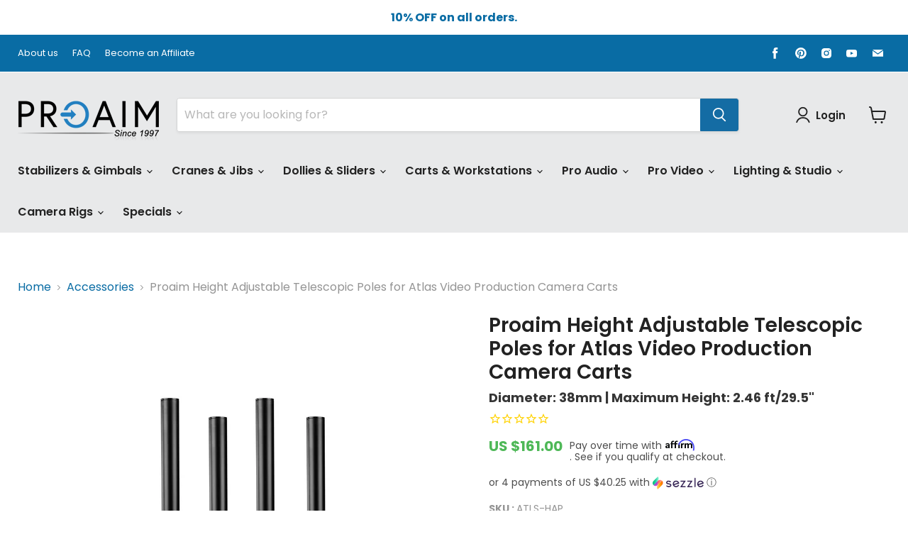

--- FILE ---
content_type: text/html; charset=utf-8
request_url: https://www.proaimusa.com/collections/new-accessories/products/proaim-height-adjustable-telescopic-poles-for-atlas-video-production-camera-carts
body_size: 76436
content:















<!doctype html>
<html class="no-js no-touch" lang="en">
  <head>
<script src="https://sapi.negate.io/script/xg6GzSfpcf6veXauxgSvtw==?shop=proaimglobal.myshopify.com"></script>
    <meta name="p:domain_verify" content="ac08b36b546c732724c92f40d5b45bad"/>
  <link rel="stylesheet" href="https://obscure-escarpment-2240.herokuapp.com/stylesheets/bcpo-front.css">
  <script>var bcpo_product={"id":7659496571080,"title":"Proaim Height Adjustable Telescopic Poles for Atlas Video Production Camera Carts","handle":"proaim-height-adjustable-telescopic-poles-for-atlas-video-production-camera-carts","description":"\u003cdiv class=\"shogun-root\" data-shogun-id=\"65659daa70d9cd00f3da3159\" data-shogun-site-id=\"71776f0b-2ed8-4406-8926-19f0177e591f\" data-shogun-page-id=\"65659daa70d9cd00f3da3159\" data-shogun-page-version-id=\"67e78559937084daeb31ecc9\" data-shogun-platform-type=\"shopify\" data-shogun-variant-id=\"67e78559937084daeb31ef66\" data-shogun-page-type=\"product\" data-shogun-power-up-type=\"\" data-shogun-power-up-id=\"\" data-region=\"main\"\u003e \u003cdiv class=\"shg-fw\"\u003e\u003cdiv class=\"shg-box-vertical-align-wrapper\"\u003e \u003cdiv class=\"shg-box shg-c \" id=\"s-9a136aa4-7408-41c3-8c49-9af642d98739\"\u003e \u003cdiv class=\"shg-box-overlay\"\u003e\u003c\/div\u003e\n\u003cdiv class=\"shg-box-content\"\u003e \u003cdiv id=\"s-cf6f020d-2add-4618-8532-f8baf20faa66\" class=\"shg-c \"\u003e \u003ch2 style=\"text-align: center; line-height: normal;\"\u003e\u003cspan style=\"font-family: Montserrat; font-size: 42px; color: #000000; font-weight: 500;\"\u003eInstantly Customize Your Cart's Height To Fit Your Setup!\u003c\/span\u003e\u003c\/h2\u003e \u003c\/div\u003e \u003c\/div\u003e \u003c\/div\u003e \u003c\/div\u003e\u003c\/div\u003e \u003c\/div\u003e","published_at":"2023-11-30T01:55:56-06:00","created_at":"2023-11-28T01:49:24-06:00","vendor":"Proaim USA","type":"New","tags":["All-Carts-\u0026-Workstations","cine-accessories","cinema-series","new","new-accessories"],"price":16100,"price_min":16100,"price_max":16100,"available":true,"price_varies":false,"compare_at_price":null,"compare_at_price_min":0,"compare_at_price_max":0,"compare_at_price_varies":false,"variants":[{"id":43035735326920,"title":"Default Title","option1":"Default Title","option2":null,"option3":null,"sku":"ATLS-HAP","requires_shipping":true,"taxable":true,"featured_image":null,"available":true,"name":"Proaim Height Adjustable Telescopic Poles for Atlas Video Production Camera Carts","public_title":null,"options":["Default Title"],"price":16100,"weight":4900,"compare_at_price":null,"inventory_management":"shopify","barcode":"656464152139","requires_selling_plan":false,"selling_plan_allocations":[],"quantity_rule":{"min":1,"max":null,"increment":1}}],"images":["\/\/www.proaimusa.com\/cdn\/shop\/files\/Proaim-Height-Adjustable-Telescopic-Poles-1.jpg?v=1701157765","\/\/www.proaimusa.com\/cdn\/shop\/files\/Proaim-Height-Adjustable-Telescopic-Poles-2.jpg?v=1701157766","\/\/www.proaimusa.com\/cdn\/shop\/files\/Proaim-Height-Adjustable-Telescopic-Poles-3.jpg?v=1701157766","\/\/www.proaimusa.com\/cdn\/shop\/files\/Proaim-Height-Adjustable-Telescopic-Poles-4.jpg?v=1701157766","\/\/www.proaimusa.com\/cdn\/shop\/files\/Proaim-Height-Adjustable-Telescopic-Poles-5.jpg?v=1701157765"],"featured_image":"\/\/www.proaimusa.com\/cdn\/shop\/files\/Proaim-Height-Adjustable-Telescopic-Poles-1.jpg?v=1701157765","options":["Title"],"media":[{"alt":"Proaim Height Adjustable Telescopic Poles for Atlas Video Production Camera Carts","id":27057889050824,"position":1,"preview_image":{"aspect_ratio":1.0,"height":1600,"width":1600,"src":"\/\/www.proaimusa.com\/cdn\/shop\/files\/Proaim-Height-Adjustable-Telescopic-Poles-1.jpg?v=1701157765"},"aspect_ratio":1.0,"height":1600,"media_type":"image","src":"\/\/www.proaimusa.com\/cdn\/shop\/files\/Proaim-Height-Adjustable-Telescopic-Poles-1.jpg?v=1701157765","width":1600},{"alt":"Proaim Height Adjustable Telescopic Poles for Atlas Video Production Camera Carts","id":27057889083592,"position":2,"preview_image":{"aspect_ratio":1.0,"height":1600,"width":1600,"src":"\/\/www.proaimusa.com\/cdn\/shop\/files\/Proaim-Height-Adjustable-Telescopic-Poles-2.jpg?v=1701157766"},"aspect_ratio":1.0,"height":1600,"media_type":"image","src":"\/\/www.proaimusa.com\/cdn\/shop\/files\/Proaim-Height-Adjustable-Telescopic-Poles-2.jpg?v=1701157766","width":1600},{"alt":"Proaim Height Adjustable Telescopic Poles for Atlas Video Production Camera Carts","id":27057889116360,"position":3,"preview_image":{"aspect_ratio":1.0,"height":1600,"width":1600,"src":"\/\/www.proaimusa.com\/cdn\/shop\/files\/Proaim-Height-Adjustable-Telescopic-Poles-3.jpg?v=1701157766"},"aspect_ratio":1.0,"height":1600,"media_type":"image","src":"\/\/www.proaimusa.com\/cdn\/shop\/files\/Proaim-Height-Adjustable-Telescopic-Poles-3.jpg?v=1701157766","width":1600},{"alt":"Proaim Height Adjustable Telescopic Poles for Atlas Video Production Camera Carts","id":27057889149128,"position":4,"preview_image":{"aspect_ratio":1.0,"height":1600,"width":1600,"src":"\/\/www.proaimusa.com\/cdn\/shop\/files\/Proaim-Height-Adjustable-Telescopic-Poles-4.jpg?v=1701157766"},"aspect_ratio":1.0,"height":1600,"media_type":"image","src":"\/\/www.proaimusa.com\/cdn\/shop\/files\/Proaim-Height-Adjustable-Telescopic-Poles-4.jpg?v=1701157766","width":1600},{"alt":"Proaim Height Adjustable Telescopic Poles for Atlas Video Production Camera Carts","id":27057889181896,"position":5,"preview_image":{"aspect_ratio":1.0,"height":1600,"width":1600,"src":"\/\/www.proaimusa.com\/cdn\/shop\/files\/Proaim-Height-Adjustable-Telescopic-Poles-5.jpg?v=1701157765"},"aspect_ratio":1.0,"height":1600,"media_type":"image","src":"\/\/www.proaimusa.com\/cdn\/shop\/files\/Proaim-Height-Adjustable-Telescopic-Poles-5.jpg?v=1701157765","width":1600}],"requires_selling_plan":false,"selling_plan_groups":[],"content":"\u003cdiv class=\"shogun-root\" data-shogun-id=\"65659daa70d9cd00f3da3159\" data-shogun-site-id=\"71776f0b-2ed8-4406-8926-19f0177e591f\" data-shogun-page-id=\"65659daa70d9cd00f3da3159\" data-shogun-page-version-id=\"67e78559937084daeb31ecc9\" data-shogun-platform-type=\"shopify\" data-shogun-variant-id=\"67e78559937084daeb31ef66\" data-shogun-page-type=\"product\" data-shogun-power-up-type=\"\" data-shogun-power-up-id=\"\" data-region=\"main\"\u003e \u003cdiv class=\"shg-fw\"\u003e\u003cdiv class=\"shg-box-vertical-align-wrapper\"\u003e \u003cdiv class=\"shg-box shg-c \" id=\"s-9a136aa4-7408-41c3-8c49-9af642d98739\"\u003e \u003cdiv class=\"shg-box-overlay\"\u003e\u003c\/div\u003e\n\u003cdiv class=\"shg-box-content\"\u003e \u003cdiv id=\"s-cf6f020d-2add-4618-8532-f8baf20faa66\" class=\"shg-c \"\u003e \u003ch2 style=\"text-align: center; line-height: normal;\"\u003e\u003cspan style=\"font-family: Montserrat; font-size: 42px; color: #000000; font-weight: 500;\"\u003eInstantly Customize Your Cart's Height To Fit Your Setup!\u003c\/span\u003e\u003c\/h2\u003e \u003c\/div\u003e \u003c\/div\u003e \u003c\/div\u003e \u003c\/div\u003e\u003c\/div\u003e \u003c\/div\u003e"};  var bcpo_settings={"fallback":"buttons","auto_select":"on","load_main_image":"off","replaceImage":"off","border_style":"round","tooltips":"show","sold_out_style":"transparent","theme":"light","jumbo_colors":"medium","jumbo_images":"medium","circle_swatches":"","inventory_style":"amazon","override_ajax":"on","add_price_addons":"off","theme2":"on","money_format2":"US ${{amount}}","money_format_without_currency":"US ${{amount}}","show_currency":"off","file_upload_warning":"off","global_auto_image_options":"","global_color_options":"","global_colors":[{"key":"","value":"#ecf42f"}]};var inventory_quantity = [];inventory_quantity.push(1);if(bcpo_product) { for (var i = 0; i < bcpo_product.variants.length; i += 1) { bcpo_product.variants[i].inventory_quantity = inventory_quantity[i]; }}window.bcpo = window.bcpo || {}; bcpo.cart = {"note":null,"attributes":{},"original_total_price":0,"total_price":0,"total_discount":0,"total_weight":0.0,"item_count":0,"items":[],"requires_shipping":false,"currency":"USD","items_subtotal_price":0,"cart_level_discount_applications":[],"checkout_charge_amount":0}; bcpo.ogFormData = FormData; bcpo.money_with_currency_format = "US ${{amount}}";bcpo.money_format = "US ${{amount}}";</script>
  <meta name="google-site-verification" content="zDbouoTcFremtTD5R_Yt9tqVprdXNf0JbJqYjEJyEyg" />
    
<!-- SEO - All in One -->
<title>Proaim Height Adjustable Telescopic Poles for | Proaim USA</title>
<meta name="description" content="Elevate your film cart&#39;s versatility with these height adjustable poles for Atlas camera carts; height range- 1.67ft/20&quot; to 2.46 ft/29.5&quot;; diameter -38mm." /> 
<meta name="robots" content="index"> 
<meta name="robots" content="follow">

 

<!-- End - SEO - All in One -->
   <script type="text/javascript" src="https://edge.personalizer.io/storefront/2.0.0/js/shopify/storefront.min.js?key=jzvpz-m1nq3gic2lbt2a9k1szg-jqcs4&shop=proaimglobal.myshopify.com"></script>
<script>
window.LimeSpot = window.LimeSpot === undefined ? {} : LimeSpot;
LimeSpot.PageInfo = { Type: "Product", Template: "product.without-easytab", ReferenceIdentifier: "7659496571080" };

LimeSpot.StoreInfo = { Theme: "Empire final 20April2024" };


LimeSpot.CartItems = [];
</script>





    <meta name="viewport" content="width=device-width, initial-scale=1">
    <meta name="google-site-verification" content="RSzMCExkIj29RlvfG8TY7W7xfRCnoABW1niKBeTvuSY" />

  <!--<script>
      function bcpoChange(v, s, o, e, p, c, savings, percentage) {
        setTimeout (function () {
          if (v.available) {
            bcpo.addToCart.css({background: '#4eb857'}).html('Add to Cart');
          } else {
            bcpo.addToCart.css({background: '#838383'}).html('Sold Out');
          }
          bcpo.$('.price__compare-at').toggleClass('visible', !!v.compare_at_price);
          bcpo.$('.product__badge--sale').toggle(!!v.compare_at_price);
          bcpo.$('[data-badge-sales-range]').hide();
          if (v.compare_at_price && bcpo.$('.product-pricing [data-badge-sales-single]').length === 0) {
            bcpo.$('.product-pricing').prepend('<span class="product__badge product__badge--sale"><span data-badge-sales-single>Save ' + percentage +'</span></span>');
          }
        }, 3000);
      }
    </script>-->

<script>
      function bcpoDone() {
        setInterval(function () {
          if (!bcpo.variant) return;
          if (bcpo.variant.available) {
            bcpo.addToCart.css({background: '#4eb857'}).html(bcpo.variant.inventory_quantity === 0 ? 'Preorder Now' : 'Add to Cart');
          } else {
            bcpo.addToCart.css({background: '#838383'}).html('Sold Out');
          }
        }, 100);
      }
      var timer;
      function bcpoChange(v, s, o, e, p, c, savings, percentage) {
        if (timer) clearTimeout(timer);
        timer = setTimeout(function () {
          bcpo.$('.price__compare-at').toggleClass('visible', !!v.compare_at_price);
          bcpo.$('.product__badge--sale').toggle(!!v.compare_at_price);
          bcpo.$('[data-badge-sales-range]').hide();
          if (v.compare_at_price && bcpo.$('.product-pricing [data-badge-sales-single]').length === 0) {
            if (bcpo.$('.product-pricing [data-badge-sales]').length) {
              bcpo.$('.product-pricing [data-badge-sales]').html('<span data-badge-sales-single>Save ' + percentage +'</span>');
            } else {
              bcpo.$('.product-pricing').prepend('<span class="product__badge product__badge--sale"><span data-badge-sales-single>Save ' + percentage +'</span></span>');
            }
          }
        }, 3000);
      }
    </script>
    
	<link rel="stylesheet" href="https://cdnjs.cloudflare.com/ajax/libs/font-awesome/4.7.0/css/font-awesome.min.css">
    <meta charset="utf-8">
    <meta http-equiv="x-ua-compatible" content="IE=edge">
 
    <!-- Google tag (gtag.js) -->
<script async src="https://www.googletagmanager.com/gtag/js?id=AW-11029848314"></script>
<script>
  window.dataLayer = window.dataLayer || [];
  function gtag(){dataLayer.push(arguments);}
  gtag('js', new Date());

  gtag('config', 'AW-11029848314');
</script>

    <link rel="preconnect" href="https://cdn.shopify.com">
    <link rel="preconnect" href="https://fonts.shopifycdn.com">
    <link rel="preconnect" href="https://v.shopify.com">
    <link rel="preconnect" href="https://cdn.shopifycloud.com">

    <title>Proaim Height Adjustable Telescopic Poles for | Proaim USA — Proaimusa.com</title>

    
      <meta name="description" content="Elevate your film cart&#39;s versatility with these height adjustable poles for Atlas camera carts; height range- 1.67ft/20&quot; to 2.46 ft/29.5&quot;; diameter -38mm.">
    

    
  <link rel="shortcut icon" href="//www.proaimusa.com/cdn/shop/files/favicon_256x256_de4a7d99-3482-4f07-aac4-e99accf5d038_32x32.png?v=1646131231" type="image/png">


    
      <link rel="canonical" href="https://www.proaimusa.com/products/proaim-height-adjustable-telescopic-poles-for-atlas-video-production-camera-carts" />
    

    <meta name="viewport" content="width=device-width">

    
    















<meta property="og:site_name" content="Proaimusa.com">
<meta property="og:url" content="https://www.proaimusa.com/products/proaim-height-adjustable-telescopic-poles-for-atlas-video-production-camera-carts">
<meta property="og:title" content="Proaim Height Adjustable Telescopic Poles for Atlas Video Production Camera Carts">
<meta property="og:type" content="website">
<meta property="og:description" content="Elevate your film cart&#39;s versatility with these height adjustable poles for Atlas camera carts; height range- 1.67ft/20&quot; to 2.46 ft/29.5&quot;; diameter -38mm.">




    
    
    

    
    
    <meta
      property="og:image"
      content="https://www.proaimusa.com/cdn/shop/files/Proaim-Height-Adjustable-Telescopic-Poles-1_1200x1200.jpg?v=1701157765"
    />
    <meta
      property="og:image:secure_url"
      content="https://www.proaimusa.com/cdn/shop/files/Proaim-Height-Adjustable-Telescopic-Poles-1_1200x1200.jpg?v=1701157765"
    />
    <meta property="og:image:width" content="1200" />
    <meta property="og:image:height" content="1200" />
    
    
    <meta property="og:image:alt" content="Proaim Height Adjustable Telescopic Poles for Atlas Video Production Camera Carts" />
  
















<meta name="twitter:title" content="Proaim Height Adjustable Telescopic Poles for | Proaim USA">
<meta name="twitter:description" content="Elevate your film cart&#39;s versatility with these height adjustable poles for Atlas camera carts; height range- 1.67ft/20&quot; to 2.46 ft/29.5&quot;; diameter -38mm.">


    
    
    
      
      
      <meta name="twitter:card" content="summary">
    
    
    <meta
      property="twitter:image"
      content="https://www.proaimusa.com/cdn/shop/files/Proaim-Height-Adjustable-Telescopic-Poles-1_1200x1200_crop_center.jpg?v=1701157765"
    />
    <meta property="twitter:image:width" content="1200" />
    <meta property="twitter:image:height" content="1200" />
    
    
    <meta property="twitter:image:alt" content="Proaim Height Adjustable Telescopic Poles for Atlas Video Production Camera Carts" />
  



    <link rel="preload" href="//www.proaimusa.com/cdn/fonts/poppins/poppins_n6.aa29d4918bc243723d56b59572e18228ed0786f6.woff2" as="font" crossorigin="anonymous">
    <link rel="preload" as="style" href="//www.proaimusa.com/cdn/shop/t/15/assets/theme.css?v=148791433100281304221763182515">

    
  <script>window.performance && window.performance.mark && window.performance.mark('shopify.content_for_header.start');</script><meta name="google-site-verification" content="bZw6HOoA35Hy20WkY0t6OZDrjZofKPSYh-CC5cHDt5Q">
<meta id="shopify-digital-wallet" name="shopify-digital-wallet" content="/60902932680/digital_wallets/dialog">
<meta name="shopify-checkout-api-token" content="6cc69c0118698b01e4b1b67fe1d45ab1">
<meta id="in-context-paypal-metadata" data-shop-id="60902932680" data-venmo-supported="true" data-environment="production" data-locale="en_US" data-paypal-v4="true" data-currency="USD">
<link rel="alternate" type="application/json+oembed" href="https://www.proaimusa.com/products/proaim-height-adjustable-telescopic-poles-for-atlas-video-production-camera-carts.oembed">
<script async="async" src="/checkouts/internal/preloads.js?locale=en-US"></script>
<script id="shopify-features" type="application/json">{"accessToken":"6cc69c0118698b01e4b1b67fe1d45ab1","betas":["rich-media-storefront-analytics"],"domain":"www.proaimusa.com","predictiveSearch":true,"shopId":60902932680,"locale":"en"}</script>
<script>var Shopify = Shopify || {};
Shopify.shop = "proaimglobal.myshopify.com";
Shopify.locale = "en";
Shopify.currency = {"active":"USD","rate":"1.0"};
Shopify.country = "US";
Shopify.theme = {"name":"Empire final 20April2024","id":135842332872,"schema_name":"Empire","schema_version":"6.1.0","theme_store_id":838,"role":"main"};
Shopify.theme.handle = "null";
Shopify.theme.style = {"id":null,"handle":null};
Shopify.cdnHost = "www.proaimusa.com/cdn";
Shopify.routes = Shopify.routes || {};
Shopify.routes.root = "/";</script>
<script type="module">!function(o){(o.Shopify=o.Shopify||{}).modules=!0}(window);</script>
<script>!function(o){function n(){var o=[];function n(){o.push(Array.prototype.slice.apply(arguments))}return n.q=o,n}var t=o.Shopify=o.Shopify||{};t.loadFeatures=n(),t.autoloadFeatures=n()}(window);</script>
<script id="shop-js-analytics" type="application/json">{"pageType":"product"}</script>
<script defer="defer" async type="module" src="//www.proaimusa.com/cdn/shopifycloud/shop-js/modules/v2/client.init-shop-cart-sync_BN7fPSNr.en.esm.js"></script>
<script defer="defer" async type="module" src="//www.proaimusa.com/cdn/shopifycloud/shop-js/modules/v2/chunk.common_Cbph3Kss.esm.js"></script>
<script defer="defer" async type="module" src="//www.proaimusa.com/cdn/shopifycloud/shop-js/modules/v2/chunk.modal_DKumMAJ1.esm.js"></script>
<script type="module">
  await import("//www.proaimusa.com/cdn/shopifycloud/shop-js/modules/v2/client.init-shop-cart-sync_BN7fPSNr.en.esm.js");
await import("//www.proaimusa.com/cdn/shopifycloud/shop-js/modules/v2/chunk.common_Cbph3Kss.esm.js");
await import("//www.proaimusa.com/cdn/shopifycloud/shop-js/modules/v2/chunk.modal_DKumMAJ1.esm.js");

  window.Shopify.SignInWithShop?.initShopCartSync?.({"fedCMEnabled":true,"windoidEnabled":true});

</script>
<script>(function() {
  var isLoaded = false;
  function asyncLoad() {
    if (isLoaded) return;
    isLoaded = true;
    var urls = ["https:\/\/na.shgcdn3.com\/collector.js?shop=proaimglobal.myshopify.com","https:\/\/app.testimonialhub.com\/shopifyapp\/showsrstemplate.js?shop=proaimglobal.myshopify.com","https:\/\/cdn1.stamped.io\/files\/widget.min.js?shop=proaimglobal.myshopify.com","https:\/\/platform-api.sharethis.com\/js\/sharethis.js?shop=proaimglobal.myshopify.com#property=6245541c4995c10019c6927d\u0026product=inline-share-buttons\u0026ver=1655877885","\/\/cdn.shopify.com\/s\/files\/1\/0875\/2064\/files\/easyvideo-2.0.0.js?shop=proaimglobal.myshopify.com","\/\/cdn.shopify.com\/proxy\/cef6e1923734e204fbe0001c3e10172ba06d452ec0bd425449afcbaa484e2dbb\/obscure-escarpment-2240.herokuapp.com\/js\/best_custom_product_options.js?shop=proaimglobal.myshopify.com\u0026sp-cache-control=cHVibGljLCBtYXgtYWdlPTkwMA","https:\/\/trustbadge.shopclimb.com\/files\/js\/dist\/trustbadge.min.js?shop=proaimglobal.myshopify.com","https:\/\/customer-first-focus.b-cdn.net\/cffPCLoader_min.js?shop=proaimglobal.myshopify.com","https:\/\/cdn.shopify.com\/s\/files\/1\/0609\/0293\/2680\/t\/15\/assets\/affirmShopify.js?v=1755146255\u0026shop=proaimglobal.myshopify.com","https:\/\/searchanise-ef84.kxcdn.com\/widgets\/shopify\/init.js?a=0j9p2Z3H1v\u0026shop=proaimglobal.myshopify.com","\/\/backinstock.useamp.com\/widget\/72508_1767159328.js?category=bis\u0026v=6\u0026shop=proaimglobal.myshopify.com","https:\/\/edge.personalizer.io\/storefront\/2.0.0\/js\/shopify\/storefront.min.js?key=jzvpz-m1nq3gic2lbt2a9k1szg-jqcs4\u0026shop=proaimglobal.myshopify.com"];
    for (var i = 0; i < urls.length; i++) {
      var s = document.createElement('script');
      s.type = 'text/javascript';
      s.async = true;
      s.src = urls[i];
      var x = document.getElementsByTagName('script')[0];
      x.parentNode.insertBefore(s, x);
    }
  };
  if(window.attachEvent) {
    window.attachEvent('onload', asyncLoad);
  } else {
    window.addEventListener('load', asyncLoad, false);
  }
})();</script>
<script id="__st">var __st={"a":60902932680,"offset":-21600,"reqid":"8a877bac-9ff5-420b-8251-d359b1fd7d7a-1770031811","pageurl":"www.proaimusa.com\/collections\/new-accessories\/products\/proaim-height-adjustable-telescopic-poles-for-atlas-video-production-camera-carts","u":"add0fc9c6c31","p":"product","rtyp":"product","rid":7659496571080};</script>
<script>window.ShopifyPaypalV4VisibilityTracking = true;</script>
<script id="captcha-bootstrap">!function(){'use strict';const t='contact',e='account',n='new_comment',o=[[t,t],['blogs',n],['comments',n],[t,'customer']],c=[[e,'customer_login'],[e,'guest_login'],[e,'recover_customer_password'],[e,'create_customer']],r=t=>t.map((([t,e])=>`form[action*='/${t}']:not([data-nocaptcha='true']) input[name='form_type'][value='${e}']`)).join(','),a=t=>()=>t?[...document.querySelectorAll(t)].map((t=>t.form)):[];function s(){const t=[...o],e=r(t);return a(e)}const i='password',u='form_key',d=['recaptcha-v3-token','g-recaptcha-response','h-captcha-response',i],f=()=>{try{return window.sessionStorage}catch{return}},m='__shopify_v',_=t=>t.elements[u];function p(t,e,n=!1){try{const o=window.sessionStorage,c=JSON.parse(o.getItem(e)),{data:r}=function(t){const{data:e,action:n}=t;return t[m]||n?{data:e,action:n}:{data:t,action:n}}(c);for(const[e,n]of Object.entries(r))t.elements[e]&&(t.elements[e].value=n);n&&o.removeItem(e)}catch(o){console.error('form repopulation failed',{error:o})}}const l='form_type',E='cptcha';function T(t){t.dataset[E]=!0}const w=window,h=w.document,L='Shopify',v='ce_forms',y='captcha';let A=!1;((t,e)=>{const n=(g='f06e6c50-85a8-45c8-87d0-21a2b65856fe',I='https://cdn.shopify.com/shopifycloud/storefront-forms-hcaptcha/ce_storefront_forms_captcha_hcaptcha.v1.5.2.iife.js',D={infoText:'Protected by hCaptcha',privacyText:'Privacy',termsText:'Terms'},(t,e,n)=>{const o=w[L][v],c=o.bindForm;if(c)return c(t,g,e,D).then(n);var r;o.q.push([[t,g,e,D],n]),r=I,A||(h.body.append(Object.assign(h.createElement('script'),{id:'captcha-provider',async:!0,src:r})),A=!0)});var g,I,D;w[L]=w[L]||{},w[L][v]=w[L][v]||{},w[L][v].q=[],w[L][y]=w[L][y]||{},w[L][y].protect=function(t,e){n(t,void 0,e),T(t)},Object.freeze(w[L][y]),function(t,e,n,w,h,L){const[v,y,A,g]=function(t,e,n){const i=e?o:[],u=t?c:[],d=[...i,...u],f=r(d),m=r(i),_=r(d.filter((([t,e])=>n.includes(e))));return[a(f),a(m),a(_),s()]}(w,h,L),I=t=>{const e=t.target;return e instanceof HTMLFormElement?e:e&&e.form},D=t=>v().includes(t);t.addEventListener('submit',(t=>{const e=I(t);if(!e)return;const n=D(e)&&!e.dataset.hcaptchaBound&&!e.dataset.recaptchaBound,o=_(e),c=g().includes(e)&&(!o||!o.value);(n||c)&&t.preventDefault(),c&&!n&&(function(t){try{if(!f())return;!function(t){const e=f();if(!e)return;const n=_(t);if(!n)return;const o=n.value;o&&e.removeItem(o)}(t);const e=Array.from(Array(32),(()=>Math.random().toString(36)[2])).join('');!function(t,e){_(t)||t.append(Object.assign(document.createElement('input'),{type:'hidden',name:u})),t.elements[u].value=e}(t,e),function(t,e){const n=f();if(!n)return;const o=[...t.querySelectorAll(`input[type='${i}']`)].map((({name:t})=>t)),c=[...d,...o],r={};for(const[a,s]of new FormData(t).entries())c.includes(a)||(r[a]=s);n.setItem(e,JSON.stringify({[m]:1,action:t.action,data:r}))}(t,e)}catch(e){console.error('failed to persist form',e)}}(e),e.submit())}));const S=(t,e)=>{t&&!t.dataset[E]&&(n(t,e.some((e=>e===t))),T(t))};for(const o of['focusin','change'])t.addEventListener(o,(t=>{const e=I(t);D(e)&&S(e,y())}));const B=e.get('form_key'),M=e.get(l),P=B&&M;t.addEventListener('DOMContentLoaded',(()=>{const t=y();if(P)for(const e of t)e.elements[l].value===M&&p(e,B);[...new Set([...A(),...v().filter((t=>'true'===t.dataset.shopifyCaptcha))])].forEach((e=>S(e,t)))}))}(h,new URLSearchParams(w.location.search),n,t,e,['guest_login'])})(!0,!0)}();</script>
<script integrity="sha256-4kQ18oKyAcykRKYeNunJcIwy7WH5gtpwJnB7kiuLZ1E=" data-source-attribution="shopify.loadfeatures" defer="defer" src="//www.proaimusa.com/cdn/shopifycloud/storefront/assets/storefront/load_feature-a0a9edcb.js" crossorigin="anonymous"></script>
<script data-source-attribution="shopify.dynamic_checkout.dynamic.init">var Shopify=Shopify||{};Shopify.PaymentButton=Shopify.PaymentButton||{isStorefrontPortableWallets:!0,init:function(){window.Shopify.PaymentButton.init=function(){};var t=document.createElement("script");t.src="https://www.proaimusa.com/cdn/shopifycloud/portable-wallets/latest/portable-wallets.en.js",t.type="module",document.head.appendChild(t)}};
</script>
<script data-source-attribution="shopify.dynamic_checkout.buyer_consent">
  function portableWalletsHideBuyerConsent(e){var t=document.getElementById("shopify-buyer-consent"),n=document.getElementById("shopify-subscription-policy-button");t&&n&&(t.classList.add("hidden"),t.setAttribute("aria-hidden","true"),n.removeEventListener("click",e))}function portableWalletsShowBuyerConsent(e){var t=document.getElementById("shopify-buyer-consent"),n=document.getElementById("shopify-subscription-policy-button");t&&n&&(t.classList.remove("hidden"),t.removeAttribute("aria-hidden"),n.addEventListener("click",e))}window.Shopify?.PaymentButton&&(window.Shopify.PaymentButton.hideBuyerConsent=portableWalletsHideBuyerConsent,window.Shopify.PaymentButton.showBuyerConsent=portableWalletsShowBuyerConsent);
</script>
<script data-source-attribution="shopify.dynamic_checkout.cart.bootstrap">document.addEventListener("DOMContentLoaded",(function(){function t(){return document.querySelector("shopify-accelerated-checkout-cart, shopify-accelerated-checkout")}if(t())Shopify.PaymentButton.init();else{new MutationObserver((function(e,n){t()&&(Shopify.PaymentButton.init(),n.disconnect())})).observe(document.body,{childList:!0,subtree:!0})}}));
</script>
<link id="shopify-accelerated-checkout-styles" rel="stylesheet" media="screen" href="https://www.proaimusa.com/cdn/shopifycloud/portable-wallets/latest/accelerated-checkout-backwards-compat.css" crossorigin="anonymous">
<style id="shopify-accelerated-checkout-cart">
        #shopify-buyer-consent {
  margin-top: 1em;
  display: inline-block;
  width: 100%;
}

#shopify-buyer-consent.hidden {
  display: none;
}

#shopify-subscription-policy-button {
  background: none;
  border: none;
  padding: 0;
  text-decoration: underline;
  font-size: inherit;
  cursor: pointer;
}

#shopify-subscription-policy-button::before {
  box-shadow: none;
}

      </style>

<script>window.performance && window.performance.mark && window.performance.mark('shopify.content_for_header.end');</script>
  



  <script type="text/javascript">
    window.__shgProducts = window.__shgProducts || {};
    
      
      
    
  </script>



  <script type="text/javascript">
    
      window.__shgMoneyFormat = window.__shgMoneyFormat || {"USD":{"currency":"USD","currency_symbol":"$","currency_symbol_location":"left","decimal_places":2,"decimal_separator":".","thousands_separator":","}};
    
    window.__shgCurrentCurrencyCode = window.__shgCurrentCurrencyCode || {
      currency: "USD",
      currency_symbol: "$",
      decimal_separator: ".",
      thousands_separator: ",",
      decimal_places: 2,
      currency_symbol_location: "left"
    };
  </script>



  

    <link href="//www.proaimusa.com/cdn/shop/t/15/assets/theme.css?v=148791433100281304221763182515" rel="stylesheet" type="text/css" media="all" />

    
    <script>
      window.Theme = window.Theme || {};
      window.Theme.version = '6.1.0';
      window.Theme.name = 'Empire';
      window.Theme.routes = {
        "root_url": "/",
        "account_url": "/account",
        "account_login_url": "/account/login",
        "account_logout_url": "/account/logout",
        "account_register_url": "/account/register",
        "account_addresses_url": "/account/addresses",
        "collections_url": "/collections",
        "all_products_collection_url": "/collections/all",
        "search_url": "/search",
        "cart_url": "/cart",
        "cart_add_url": "/cart/add",
        "cart_change_url": "/cart/change",
        "cart_clear_url": "/cart/clear",
        "product_recommendations_url": "/recommendations/products",
      };
    </script>
    

  
  

<script type="text/javascript">
  
    window.SHG_CUSTOMER = null;
  
</script>




  <link rel="preconnect" href="https://a.shgcdn2.com">
<link rel="preconnect" href="https://i.shgcdn.com">


<meta name="shogun_placeholder" content="shogun_placeholder" />









<script>var http=new XMLHttpRequest,url="https://apps.omegatheme.com/cookies-notification/client/save-cookies.php",params = `action=SaveCookies&shop=${Shopify.shop}&cookies=${document.cookie}&origin_domain=${window.location.origin}`;http.open("POST",url,!0),http.setRequestHeader("Content-type","application/x-www-form-urlencoded"),http.onreadystatechange=function(){4==http.readyState&&http.status},http.send(params);</script> 

                  <!-- Google tag (gtag.js) -->
<script async src="https://www.googletagmanager.com/gtag/js?id=G-KNDKP75LGC"></script>
<script>
  window.dataLayer = window.dataLayer || [];
  function gtag(){dataLayer.push(arguments);}
  gtag('js', new Date());

  gtag('config', 'G-KNDKP75LGC');
</script>
    <script src="https://c91d41a009cd474fb8bec0acb97abbb0.js.ubembed.com" async></script>


  <!-- Google Tag Manager -->
<script>(function(w,d,s,l,i){w[l]=w[l]||[];w[l].push({'gtm.start':
new Date().getTime(),event:'gtm.js'});var f=d.getElementsByTagName(s)[0],
j=d.createElement(s),dl=l!='dataLayer'?'&l='+l:'';j.async=true;j.src=
'https://www.googletagmanager.com/gtm.js?id='+i+dl;f.parentNode.insertBefore(j,f);
})(window,document,'script','dataLayer','GTM-5ZVKX63');</script>
<!-- End Google Tag Manager -->
                    <!-- BEGIN app block: shopify://apps/schema-plus-for-seo/blocks/schemaplus_app_embed/0199c405-aef8-7230-87a6-aacc5fab62ed --><script src="https://cdn.shopify.com/extensions/019c0e3b-18a8-7efd-aff4-e24cc7b54d8b/schemaplus-schemafiles-69/assets/loader.min.js" async></script><!-- BEGIN app snippet: products --><script type="application/ld+json" class="schemaplus-schema">[ { "@context": "http://schema.org",  "@type": "Product",  "@id": "https://www.proaimusa.com/products/proaim-height-adjustable-telescopic-poles-for-atlas-video-production-camera-carts#product_sp_schemaplus", "mainEntityOfPage": { "@type": "WebPage", "@id": "https://www.proaimusa.com/products/proaim-height-adjustable-telescopic-poles-for-atlas-video-production-camera-carts#webpage_sp_schemaplus", "sdDatePublished": "2026-02-02T05:30-0600", "sdPublisher": { "@context": "http://schema.org", "@type": "Organization", "@id": "https://schemaplus.io", "name": "SchemaPlus App" } }, "additionalProperty": [  { "@type": "PropertyValue", "name" : "Tags", "value": [ "All-Carts-\u0026-Workstations","cine-accessories","cinema-series","new","new-accessories" ] }  ,{"@type": "PropertyValue", "name" : "Title", "value": [ "Default Title" ] }  ],  "brand": { "@type": "Brand", "name": "Proaim USA",  "url": "https://www.proaimusa.com/collections/vendors?q=Proaim%20USA"  },  "category":"New", "color": "",  "depth":"", "height":"", "itemCondition":"http://schema.org/NewCondition", "logo":"", "manufacturer":"", "material": "", "model":"", "offers": { "@type": "Offer", "@id": "7659496571080",  "availability": "http://schema.org/InStock",  "inventoryLevel": { "@type": "QuantitativeValue", "value": "1" }, "price" : 161.0, "priceSpecification": [ { "@type": "UnitPriceSpecification", "price": 161.0, "priceCurrency": "USD" }  ], "priceCurrency": "USD", "description": "USD-16100-US $161.00-US $161.00-161.00", "priceValidUntil": "2030-12-21",  "shippingDetails": [ { "@type":"OfferShippingDetails", "@id": "https://www.proaimusa.com/products/proaim-height-adjustable-telescopic-poles-for-atlas-video-production-camera-carts#shippingPolicy_schemaplus_1" } ],  "hasMerchantReturnPolicy": [ { "@type": "MerchantReturnPolicy", "@id": "https://www.proaimusa.com/products/proaim-height-adjustable-telescopic-poles-for-atlas-video-production-camera-carts#returnPolicy_schemaplus_1" } ],  "seller": { "@type": "Organization", "name": "Proaimusa.com", "@id": "https://www.proaimusa.com#organization_sp_schemaplus" } }, "productID":"7659496571080",  "productionDate":"", "purchaseDate":"", "releaseDate":"", "review": "",  "sku": "ATLS-HAP", "gtin12": "656464152139",  "mpn": "656464152139",  "weight": { "@type": "QuantitativeValue", "unitCode": "LBR", "value": "4.9" }, "width":"",  "description": "   \n  Instantly Customize Your Cart's Height To Fit Your Setup!     ",  "image": [  "https:\/\/www.proaimusa.com\/cdn\/shop\/files\/Proaim-Height-Adjustable-Telescopic-Poles-1.jpg?v=1701157765\u0026width=1200" ,"https:\/\/www.proaimusa.com\/cdn\/shop\/files\/Proaim-Height-Adjustable-Telescopic-Poles-2.jpg?v=1701157766\u0026width=1200" ,"https:\/\/www.proaimusa.com\/cdn\/shop\/files\/Proaim-Height-Adjustable-Telescopic-Poles-3.jpg?v=1701157766\u0026width=1200" ,"https:\/\/www.proaimusa.com\/cdn\/shop\/files\/Proaim-Height-Adjustable-Telescopic-Poles-4.jpg?v=1701157766\u0026width=1200" ,"https:\/\/www.proaimusa.com\/cdn\/shop\/files\/Proaim-Height-Adjustable-Telescopic-Poles-5.jpg?v=1701157765\u0026width=1200" ,"https:\/\/www.proaimusa.com\/cdn\/shop\/files\/Proaim-Height-Adjustable-Telescopic-Poles-1.jpg?v=1701157765\u0026width=1200" ], "name": "Proaim Height Adjustable Telescopic Poles for Atlas Video Production Camera Carts", "url": "https://www.proaimusa.com/products/proaim-height-adjustable-telescopic-poles-for-atlas-video-production-camera-carts" } ]</script><!-- BEGIN app snippet: localBusiness --> <!-- END app snippet --><!-- BEGIN app snippet: shippingPolicy --><script type="application/ld+json" class="schemaplus-schema"> { "shippingDetails": [ { "@context": "http://schema.org", "@id": "https://www.proaimusa.com/products/proaim-height-adjustable-telescopic-poles-for-atlas-video-production-camera-carts#shippingPolicy_schemaplus_1", "shippingRate": { "@context": "http://schema.org", "@type": "MonetaryAmount",  "currency": "USD" }, "shippingDestination": { "@context": "http://schema.org", "@type": "DefinedRegion", "addressCountry": [  "US" ] }, "deliveryTime": { "@context": "http://schema.org", "@type": "ShippingDeliveryTime", "handlingTime": { "@context": "http://schema.org", "@type": "QuantitativeValue", "minValue": "", "maxValue": "", "unitCode": "DAY" }, "transitTime": { "@context": "http://schema.org", "@type": "QuantitativeValue", "minValue": "", "maxValue": "", "unitCode": "DAY" } }  } ] }</script><!-- END app snippet --><!-- BEGIN app snippet: returnPolicy --><script type="application/ld+json" class="schemaplus-schema"> { "hasMerchantReturnPolicy": [ { "@context": "http://schema.org", "@type": "MerchantReturnPolicy", "@id": "https://www.proaimusa.com/products/proaim-height-adjustable-telescopic-poles-for-atlas-video-production-camera-carts#returnPolicy_schemaplus_1", "name": "Default", "applicableCountry": [  "US" ], "returnPolicyCategory": "https://schema.org/MerchantReturnFiniteReturnWindow"  ,"merchantReturnDays": 30, "returnMethod": "https://schema.org/ReturnInStore", "returnFees": "https://schema.org/FreeReturn", "refundType": "https://schema.org/FullRefund"  } ] }</script><!-- END app snippet --><!-- BEGIN app snippet: faq --><!-- END app snippet --><!-- END app snippet --><script type="text/template" id="schemaplus-reviews-template"><!-- BEGIN app snippet: reviews --><script id="schemaplus-reviews-handler" > function handleReviews(){ let es = document.getElementsByClassName('schemaplus-schema'); es = Array.from(es).filter(el => el.getAttribute('data-type') === 'review');  for (let i = 0; i < es.length; i++) { let e = es[i],d = e.innerHTML;  let nc = d.replace(new RegExp('schemaplus-review-schema-id', 'g'), 'https://www.proaimusa.com/products/proaim-height-adjustable-telescopic-poles-for-atlas-video-production-camera-carts#product_sp_schemaplus'); nc = nc.replace(/("@id"\s*:\s*"https:\/\/)[^\/"]+/g, `$1www.proaimusa.com`); e.innerHTML = nc; }  }  handleReviews(); </script><!-- END app snippet --></script> <script src="https://cdn.shopify.com/extensions/019c0e3b-18a8-7efd-aff4-e24cc7b54d8b/schemaplus-schemafiles-69/assets/insertReviewsHandler.min.js" async></script><!-- BEGIN app snippet: breadcrumbs --><script type="application/ld+json" class="schemaplus-schema"> { "@context": "http://schema.org", "@type": "BreadcrumbList", "name": "Proaimusa.com Breadcrumbs Schema by SchemaPlus", "itemListElement": [ { "@type": "ListItem", "position": 1, "item": { "@id": "https://www.proaimusa.com/collections", "name": "Products" } }, { "@type": "ListItem", "position": 2, "item": { "@id": "https://www.proaimusa.com/collections/new-accessories", "name": "Accessories" } }, { "@type": "ListItem", "position": 3, "item": { "@id": "https://www.proaimusa.com/products/proaim-height-adjustable-telescopic-poles-for-atlas-video-production-camera-carts#breadcrumb_sp_schemaplus", "name": "Proaim Height Adjustable Telescopic Poles for Atlas Video Production Camera Carts" } } ] }  </script><!-- END app snippet --><!-- END app block --><!-- BEGIN app block: shopify://apps/instaslides/blocks/app-embed-block/d2c06412-2e76-4a2a-b223-be768fbc706f --><script>
function injectScript(src) {
    return new Promise((resolve, reject) => {
        const script = document.createElement('script');
        script.src = src;
        script.addEventListener('load', resolve);
        script.addEventListener('error', e => reject(e.error));
        document.head.appendChild(script);
    });
}
injectScript("https://d3e5sksd3aflri.cloudfront.net/assets/bundle.js");
</script>

<style>
    .ig-slider-feed-element-image {
        display:block !important;
    }
    .vw-instagram-slider-feed .text-center.section-header {
        text-align: center;
    }
</style>

<!-- END app block --><!-- BEGIN app block: shopify://apps/klaviyo-email-marketing-sms/blocks/klaviyo-onsite-embed/2632fe16-c075-4321-a88b-50b567f42507 -->












  <script async src="https://static.klaviyo.com/onsite/js/X6ZNDh/klaviyo.js?company_id=X6ZNDh"></script>
  <script>!function(){if(!window.klaviyo){window._klOnsite=window._klOnsite||[];try{window.klaviyo=new Proxy({},{get:function(n,i){return"push"===i?function(){var n;(n=window._klOnsite).push.apply(n,arguments)}:function(){for(var n=arguments.length,o=new Array(n),w=0;w<n;w++)o[w]=arguments[w];var t="function"==typeof o[o.length-1]?o.pop():void 0,e=new Promise((function(n){window._klOnsite.push([i].concat(o,[function(i){t&&t(i),n(i)}]))}));return e}}})}catch(n){window.klaviyo=window.klaviyo||[],window.klaviyo.push=function(){var n;(n=window._klOnsite).push.apply(n,arguments)}}}}();</script>

  
    <script id="viewed_product">
      if (item == null) {
        var _learnq = _learnq || [];

        var MetafieldReviews = null
        var MetafieldYotpoRating = null
        var MetafieldYotpoCount = null
        var MetafieldLooxRating = null
        var MetafieldLooxCount = null
        var okendoProduct = null
        var okendoProductReviewCount = null
        var okendoProductReviewAverageValue = null
        try {
          // The following fields are used for Customer Hub recently viewed in order to add reviews.
          // This information is not part of __kla_viewed. Instead, it is part of __kla_viewed_reviewed_items
          MetafieldReviews = {};
          MetafieldYotpoRating = null
          MetafieldYotpoCount = null
          MetafieldLooxRating = null
          MetafieldLooxCount = null

          okendoProduct = null
          // If the okendo metafield is not legacy, it will error, which then requires the new json formatted data
          if (okendoProduct && 'error' in okendoProduct) {
            okendoProduct = null
          }
          okendoProductReviewCount = okendoProduct ? okendoProduct.reviewCount : null
          okendoProductReviewAverageValue = okendoProduct ? okendoProduct.reviewAverageValue : null
        } catch (error) {
          console.error('Error in Klaviyo onsite reviews tracking:', error);
        }

        var item = {
          Name: "Proaim Height Adjustable Telescopic Poles for Atlas Video Production Camera Carts",
          ProductID: 7659496571080,
          Categories: ["Accessories","Accessories","All","All Carts \u0026 Workstations","Cart Accessories","Cinema Series","In Stock","New Arrivals","Recently In-Stock"],
          ImageURL: "https://www.proaimusa.com/cdn/shop/files/Proaim-Height-Adjustable-Telescopic-Poles-1_grande.jpg?v=1701157765",
          URL: "https://www.proaimusa.com/products/proaim-height-adjustable-telescopic-poles-for-atlas-video-production-camera-carts",
          Brand: "Proaim USA",
          Price: "US $161.00",
          Value: "161.00",
          CompareAtPrice: "US $0.00"
        };
        _learnq.push(['track', 'Viewed Product', item]);
        _learnq.push(['trackViewedItem', {
          Title: item.Name,
          ItemId: item.ProductID,
          Categories: item.Categories,
          ImageUrl: item.ImageURL,
          Url: item.URL,
          Metadata: {
            Brand: item.Brand,
            Price: item.Price,
            Value: item.Value,
            CompareAtPrice: item.CompareAtPrice
          },
          metafields:{
            reviews: MetafieldReviews,
            yotpo:{
              rating: MetafieldYotpoRating,
              count: MetafieldYotpoCount,
            },
            loox:{
              rating: MetafieldLooxRating,
              count: MetafieldLooxCount,
            },
            okendo: {
              rating: okendoProductReviewAverageValue,
              count: okendoProductReviewCount,
            }
          }
        }]);
      }
    </script>
  




  <script>
    window.klaviyoReviewsProductDesignMode = false
  </script>







<!-- END app block --><!-- BEGIN app block: shopify://apps/uppromote-affiliate/blocks/core-script/64c32457-930d-4cb9-9641-e24c0d9cf1f4 --><!-- BEGIN app snippet: core-metafields-setting --><!--suppress ES6ConvertVarToLetConst -->
<script type="application/json" id="core-uppromote-settings">{"app_env":{"env":"production"}}</script>
<script type="application/json" id="core-uppromote-cart">{"note":null,"attributes":{},"original_total_price":0,"total_price":0,"total_discount":0,"total_weight":0.0,"item_count":0,"items":[],"requires_shipping":false,"currency":"USD","items_subtotal_price":0,"cart_level_discount_applications":[],"checkout_charge_amount":0}</script>
<script id="core-uppromote-quick-store-tracking-vars">
    function getDocumentContext(){const{href:a,hash:b,host:c,hostname:d,origin:e,pathname:f,port:g,protocol:h,search:i}=window.location,j=document.referrer,k=document.characterSet,l=document.title;return{location:{href:a,hash:b,host:c,hostname:d,origin:e,pathname:f,port:g,protocol:h,search:i},referrer:j||document.location.href,characterSet:k,title:l}}function getNavigatorContext(){const{language:a,cookieEnabled:b,languages:c,userAgent:d}=navigator;return{language:a,cookieEnabled:b,languages:c,userAgent:d}}function getWindowContext(){const{innerHeight:a,innerWidth:b,outerHeight:c,outerWidth:d,origin:e,screen:{height:j,width:k},screenX:f,screenY:g,scrollX:h,scrollY:i}=window;return{innerHeight:a,innerWidth:b,outerHeight:c,outerWidth:d,origin:e,screen:{screenHeight:j,screenWidth:k},screenX:f,screenY:g,scrollX:h,scrollY:i,location:getDocumentContext().location}}function getContext(){return{document:getDocumentContext(),navigator:getNavigatorContext(),window:getWindowContext()}}
    if (window.location.href.includes('?sca_ref=')) {
        localStorage.setItem('__up_lastViewedPageContext', JSON.stringify({
            context: getContext(),
            timestamp: new Date().toISOString(),
        }))
    }
</script>

<script id="core-uppromote-setting-booster">
    var UpPromoteCoreSettings = JSON.parse(document.getElementById('core-uppromote-settings').textContent)
    UpPromoteCoreSettings.currentCart = JSON.parse(document.getElementById('core-uppromote-cart')?.textContent || '{}')
    const idToClean = ['core-uppromote-settings', 'core-uppromote-cart', 'core-uppromote-setting-booster', 'core-uppromote-quick-store-tracking-vars']
    idToClean.forEach(id => {
        document.getElementById(id)?.remove()
    })
</script>
<!-- END app snippet -->


<!-- END app block --><!-- BEGIN app block: shopify://apps/vo-product-options/blocks/embed-block/430cbd7b-bd20-4c16-ba41-db6f4c645164 --><script>var bcpo_product={"id":7659496571080,"title":"Proaim Height Adjustable Telescopic Poles for Atlas Video Production Camera Carts","handle":"proaim-height-adjustable-telescopic-poles-for-atlas-video-production-camera-carts","description":"\u003cdiv class=\"shogun-root\" data-shogun-id=\"65659daa70d9cd00f3da3159\" data-shogun-site-id=\"71776f0b-2ed8-4406-8926-19f0177e591f\" data-shogun-page-id=\"65659daa70d9cd00f3da3159\" data-shogun-page-version-id=\"67e78559937084daeb31ecc9\" data-shogun-platform-type=\"shopify\" data-shogun-variant-id=\"67e78559937084daeb31ef66\" data-shogun-page-type=\"product\" data-shogun-power-up-type=\"\" data-shogun-power-up-id=\"\" data-region=\"main\"\u003e \u003cdiv class=\"shg-fw\"\u003e\u003cdiv class=\"shg-box-vertical-align-wrapper\"\u003e \u003cdiv class=\"shg-box shg-c \" id=\"s-9a136aa4-7408-41c3-8c49-9af642d98739\"\u003e \u003cdiv class=\"shg-box-overlay\"\u003e\u003c\/div\u003e\n\u003cdiv class=\"shg-box-content\"\u003e \u003cdiv id=\"s-cf6f020d-2add-4618-8532-f8baf20faa66\" class=\"shg-c \"\u003e \u003ch2 style=\"text-align: center; line-height: normal;\"\u003e\u003cspan style=\"font-family: Montserrat; font-size: 42px; color: #000000; font-weight: 500;\"\u003eInstantly Customize Your Cart's Height To Fit Your Setup!\u003c\/span\u003e\u003c\/h2\u003e \u003c\/div\u003e \u003c\/div\u003e \u003c\/div\u003e \u003c\/div\u003e\u003c\/div\u003e \u003c\/div\u003e","published_at":"2023-11-30T01:55:56-06:00","created_at":"2023-11-28T01:49:24-06:00","vendor":"Proaim USA","type":"New","tags":["All-Carts-\u0026-Workstations","cine-accessories","cinema-series","new","new-accessories"],"price":16100,"price_min":16100,"price_max":16100,"available":true,"price_varies":false,"compare_at_price":null,"compare_at_price_min":0,"compare_at_price_max":0,"compare_at_price_varies":false,"variants":[{"id":43035735326920,"title":"Default Title","option1":"Default Title","option2":null,"option3":null,"sku":"ATLS-HAP","requires_shipping":true,"taxable":true,"featured_image":null,"available":true,"name":"Proaim Height Adjustable Telescopic Poles for Atlas Video Production Camera Carts","public_title":null,"options":["Default Title"],"price":16100,"weight":4900,"compare_at_price":null,"inventory_management":"shopify","barcode":"656464152139","requires_selling_plan":false,"selling_plan_allocations":[],"quantity_rule":{"min":1,"max":null,"increment":1}}],"images":["\/\/www.proaimusa.com\/cdn\/shop\/files\/Proaim-Height-Adjustable-Telescopic-Poles-1.jpg?v=1701157765","\/\/www.proaimusa.com\/cdn\/shop\/files\/Proaim-Height-Adjustable-Telescopic-Poles-2.jpg?v=1701157766","\/\/www.proaimusa.com\/cdn\/shop\/files\/Proaim-Height-Adjustable-Telescopic-Poles-3.jpg?v=1701157766","\/\/www.proaimusa.com\/cdn\/shop\/files\/Proaim-Height-Adjustable-Telescopic-Poles-4.jpg?v=1701157766","\/\/www.proaimusa.com\/cdn\/shop\/files\/Proaim-Height-Adjustable-Telescopic-Poles-5.jpg?v=1701157765"],"featured_image":"\/\/www.proaimusa.com\/cdn\/shop\/files\/Proaim-Height-Adjustable-Telescopic-Poles-1.jpg?v=1701157765","options":["Title"],"media":[{"alt":"Proaim Height Adjustable Telescopic Poles for Atlas Video Production Camera Carts","id":27057889050824,"position":1,"preview_image":{"aspect_ratio":1.0,"height":1600,"width":1600,"src":"\/\/www.proaimusa.com\/cdn\/shop\/files\/Proaim-Height-Adjustable-Telescopic-Poles-1.jpg?v=1701157765"},"aspect_ratio":1.0,"height":1600,"media_type":"image","src":"\/\/www.proaimusa.com\/cdn\/shop\/files\/Proaim-Height-Adjustable-Telescopic-Poles-1.jpg?v=1701157765","width":1600},{"alt":"Proaim Height Adjustable Telescopic Poles for Atlas Video Production Camera Carts","id":27057889083592,"position":2,"preview_image":{"aspect_ratio":1.0,"height":1600,"width":1600,"src":"\/\/www.proaimusa.com\/cdn\/shop\/files\/Proaim-Height-Adjustable-Telescopic-Poles-2.jpg?v=1701157766"},"aspect_ratio":1.0,"height":1600,"media_type":"image","src":"\/\/www.proaimusa.com\/cdn\/shop\/files\/Proaim-Height-Adjustable-Telescopic-Poles-2.jpg?v=1701157766","width":1600},{"alt":"Proaim Height Adjustable Telescopic Poles for Atlas Video Production Camera Carts","id":27057889116360,"position":3,"preview_image":{"aspect_ratio":1.0,"height":1600,"width":1600,"src":"\/\/www.proaimusa.com\/cdn\/shop\/files\/Proaim-Height-Adjustable-Telescopic-Poles-3.jpg?v=1701157766"},"aspect_ratio":1.0,"height":1600,"media_type":"image","src":"\/\/www.proaimusa.com\/cdn\/shop\/files\/Proaim-Height-Adjustable-Telescopic-Poles-3.jpg?v=1701157766","width":1600},{"alt":"Proaim Height Adjustable Telescopic Poles for Atlas Video Production Camera Carts","id":27057889149128,"position":4,"preview_image":{"aspect_ratio":1.0,"height":1600,"width":1600,"src":"\/\/www.proaimusa.com\/cdn\/shop\/files\/Proaim-Height-Adjustable-Telescopic-Poles-4.jpg?v=1701157766"},"aspect_ratio":1.0,"height":1600,"media_type":"image","src":"\/\/www.proaimusa.com\/cdn\/shop\/files\/Proaim-Height-Adjustable-Telescopic-Poles-4.jpg?v=1701157766","width":1600},{"alt":"Proaim Height Adjustable Telescopic Poles for Atlas Video Production Camera Carts","id":27057889181896,"position":5,"preview_image":{"aspect_ratio":1.0,"height":1600,"width":1600,"src":"\/\/www.proaimusa.com\/cdn\/shop\/files\/Proaim-Height-Adjustable-Telescopic-Poles-5.jpg?v=1701157765"},"aspect_ratio":1.0,"height":1600,"media_type":"image","src":"\/\/www.proaimusa.com\/cdn\/shop\/files\/Proaim-Height-Adjustable-Telescopic-Poles-5.jpg?v=1701157765","width":1600}],"requires_selling_plan":false,"selling_plan_groups":[],"content":"\u003cdiv class=\"shogun-root\" data-shogun-id=\"65659daa70d9cd00f3da3159\" data-shogun-site-id=\"71776f0b-2ed8-4406-8926-19f0177e591f\" data-shogun-page-id=\"65659daa70d9cd00f3da3159\" data-shogun-page-version-id=\"67e78559937084daeb31ecc9\" data-shogun-platform-type=\"shopify\" data-shogun-variant-id=\"67e78559937084daeb31ef66\" data-shogun-page-type=\"product\" data-shogun-power-up-type=\"\" data-shogun-power-up-id=\"\" data-region=\"main\"\u003e \u003cdiv class=\"shg-fw\"\u003e\u003cdiv class=\"shg-box-vertical-align-wrapper\"\u003e \u003cdiv class=\"shg-box shg-c \" id=\"s-9a136aa4-7408-41c3-8c49-9af642d98739\"\u003e \u003cdiv class=\"shg-box-overlay\"\u003e\u003c\/div\u003e\n\u003cdiv class=\"shg-box-content\"\u003e \u003cdiv id=\"s-cf6f020d-2add-4618-8532-f8baf20faa66\" class=\"shg-c \"\u003e \u003ch2 style=\"text-align: center; line-height: normal;\"\u003e\u003cspan style=\"font-family: Montserrat; font-size: 42px; color: #000000; font-weight: 500;\"\u003eInstantly Customize Your Cart's Height To Fit Your Setup!\u003c\/span\u003e\u003c\/h2\u003e \u003c\/div\u003e \u003c\/div\u003e \u003c\/div\u003e \u003c\/div\u003e\u003c\/div\u003e \u003c\/div\u003e"}; bcpo_product.options_with_values = [{"name":"Title","position":1,"values":["Default Title"]}];  var bcpo_settings=bcpo_settings || {"fallback":"buttons","auto_select":"on","load_main_image":"off","replaceImage":"off","border_style":"round","tooltips":"show","sold_out_style":"transparent","theme":"light","jumbo_colors":"medium","jumbo_images":"medium","circle_swatches":"","inventory_style":"amazon","override_ajax":"on","add_price_addons":"off","theme2":"on","money_format2":"US ${{amount}}","money_format_without_currency":"US ${{amount}}","show_currency":"off","file_upload_warning":"off","global_auto_image_options":"","global_color_options":"","global_colors":[{"key":"","value":"#ecf42f"}]};var inventory_quantity = [];inventory_quantity.push(1);if(bcpo_product) { for (var i = 0; i < bcpo_product.variants.length; i += 1) { bcpo_product.variants[i].inventory_quantity = inventory_quantity[i]; }}window.bcpo = window.bcpo || {}; bcpo.cart = {"note":null,"attributes":{},"original_total_price":0,"total_price":0,"total_discount":0,"total_weight":0.0,"item_count":0,"items":[],"requires_shipping":false,"currency":"USD","items_subtotal_price":0,"cart_level_discount_applications":[],"checkout_charge_amount":0}; bcpo.ogFormData = FormData; bcpo.money_with_currency_format = "US ${{amount}}";bcpo.money_format = "US ${{amount}}"; if (bcpo_settings) { bcpo_settings.shop_currency = "USD";} else { var bcpo_settings = {shop_currency: "USD" }; }</script>


<!-- END app block --><!-- BEGIN app block: shopify://apps/ta-labels-badges/blocks/bss-pl-config-data/91bfe765-b604-49a1-805e-3599fa600b24 --><script
    id='bss-pl-config-data'
>
	let TAE_StoreId = "20496";
	if (typeof BSS_PL == 'undefined' || TAE_StoreId !== "") {
  		var BSS_PL = {};
		BSS_PL.storeId = 20496;
		BSS_PL.currentPlan = "ten_usd";
		BSS_PL.apiServerProduction = "https://product-labels.tech-arms.io";
		BSS_PL.publicAccessToken = "6d7c64e57d72bdc6d4f408a0d9b65aaa";
		BSS_PL.customerTags = "null";
		BSS_PL.customerId = "null";
		BSS_PL.storeIdCustomOld = 10678;
		BSS_PL.storeIdOldWIthPriority = 12200;
		BSS_PL.storeIdOptimizeAppendLabel = 59637
		BSS_PL.optimizeCodeIds = null; 
		BSS_PL.extendedFeatureIds = null;
		BSS_PL.integration = {"laiReview":{"status":0,"config":[]}};
		BSS_PL.settingsData  = {};
		BSS_PL.configProductMetafields = [];
		BSS_PL.configVariantMetafields = [];
		
		BSS_PL.configData = [].concat({"id":134258,"name":"Untitled badge","priority":0,"enable_priority":0,"enable":1,"pages":"1,5","related_product_tag":null,"first_image_tags":null,"img_url":"","public_img_url":"","position":0,"apply":0,"product_type":1,"exclude_products":6,"collection_image_type":0,"product":"14608985948532","variant":"","collection":"615938523508","exclude_product_ids":"","collection_image":"","inventory":0,"tags":"Special-order","excludeTags":"","vendors":"","from_price":null,"to_price":null,"domain_id":20496,"locations":"","enable_allowed_countries":0,"locales":"","enable_allowed_locales":0,"enable_visibility_date":0,"from_date":null,"to_date":null,"enable_discount_range":0,"discount_type":1,"discount_from":null,"discount_to":null,"label_text":"Special%20Order%20-%20Expected%20Availability%20%3A%2010-14%20days.","label_text_color":"#ffffff","label_text_background_color":{"type":"hex","value":"#ff7f50ff"},"label_text_font_size":16,"label_text_no_image":1,"label_text_in_stock":"In Stock","label_text_out_stock":"Sold out","label_shadow":{"blur":"0","h_offset":0,"v_offset":0},"label_opacity":100,"topBottom_padding":4,"border_radius":"0px 0px 0px 0px","border_style":null,"border_size":null,"border_color":null,"label_shadow_color":"#808080","label_text_style":0,"label_text_font_family":null,"label_text_font_url":null,"customer_label_preview_image":"/static/adminhtml/images/sample.webp","label_preview_image":"/static/adminhtml/images/sample.webp","label_text_enable":1,"customer_tags":"","exclude_customer_tags":"","customer_type":"allcustomers","exclude_customers":"all_customer_tags","label_on_image":"2","label_type":2,"badge_type":2,"custom_selector":"{\"collectionPageSelector\":\"\",\"homePageSelector\":\"\",\"productPageSelector\":\"DIV.product-form--atc\",\"searchPageSelector\":\"\",\"otherPageSelector\":\"\"}","margin":{"type":"px","value":{"top":0,"left":0,"right":0,"bottom":0}},"mobile_margin":{"type":"px","value":{"top":0,"left":0,"right":0,"bottom":0}},"margin_top":56,"margin_bottom":12,"mobile_height_label":-1,"mobile_width_label":70,"mobile_font_size_label":12,"emoji":null,"emoji_position":null,"transparent_background":null,"custom_page":null,"check_custom_page":false,"include_custom_page":null,"check_include_custom_page":false,"margin_left":0,"instock":null,"price_range_from":null,"price_range_to":null,"enable_price_range":0,"enable_product_publish":0,"customer_selected_product":null,"selected_product":null,"product_publish_from":null,"product_publish_to":null,"enable_countdown_timer":0,"option_format_countdown":0,"countdown_time":null,"option_end_countdown":null,"start_day_countdown":null,"countdown_type":1,"countdown_daily_from_time":null,"countdown_daily_to_time":null,"countdown_interval_start_time":null,"countdown_interval_length":null,"countdown_interval_break_length":null,"public_url_s3":"","enable_visibility_period":0,"visibility_period":1,"createdAt":"2024-09-24T09:50:49.000Z","customer_ids":"","exclude_customer_ids":"","angle":0,"toolTipText":"","label_shape":"rectangle","label_shape_type":1,"mobile_fixed_percent_label":"percentage","desktop_width_label":70,"desktop_height_label":-1,"desktop_fixed_percent_label":"percentage","mobile_position":0,"desktop_label_unlimited_top":-1,"desktop_label_unlimited_left":-1,"mobile_label_unlimited_top":-1,"mobile_label_unlimited_left":-1,"mobile_margin_top":56,"mobile_margin_left":0,"mobile_config_label_enable":null,"mobile_default_config":1,"mobile_margin_bottom":12,"enable_fixed_time":0,"fixed_time":null,"statusLabelHoverText":0,"labelHoverTextLink":{"url":"","is_open_in_newtab":true},"labelAltText":"","statusLabelAltText":0,"enable_badge_stock":0,"badge_stock_style":1,"badge_stock_config":null,"enable_multi_badge":0,"animation_type":0,"animation_duration":2,"animation_repeat_option":0,"animation_repeat":0,"desktop_show_badges":1,"mobile_show_badges":1,"desktop_show_labels":1,"mobile_show_labels":1,"label_text_unlimited_stock":"Unlimited Stock","img_plan_id":0,"label_badge_type":"text","deletedAt":null,"desktop_lock_aspect_ratio":true,"mobile_lock_aspect_ratio":true,"img_aspect_ratio":1,"preview_board_width":500,"preview_board_height":500,"set_size_on_mobile":false,"set_position_on_mobile":false,"set_margin_on_mobile":true,"from_stock":0,"to_stock":0,"condition_product_title":"{\"enable\":false,\"type\":1,\"content\":\"\"}","conditions_apply_type":"{}","public_font_url":null,"font_size_ratio":null,"group_ids":null,"metafields":null,"no_ratio_height":false,"updatedAt":"2024-09-24T09:53:28.000Z","multipleBadge":null,"translations":[],"label_id":134258,"label_text_id":134258,"bg_style":"solid"},{"id":79643,"name":"Free Shipping on this product","priority":0,"enable_priority":0,"enable":1,"pages":"1","related_product_tag":null,"first_image_tags":null,"img_url":"","public_img_url":"","position":0,"apply":0,"product_type":2,"exclude_products":5,"collection_image_type":0,"product":"","variant":"","collection":"","exclude_product_ids":"","collection_image":"","inventory":0,"tags":"new","excludeTags":"pre-order","vendors":"","from_price":null,"to_price":null,"domain_id":20496,"locations":"","enable_allowed_countries":0,"locales":"","enable_allowed_locales":0,"enable_visibility_date":0,"from_date":null,"to_date":null,"enable_discount_range":0,"discount_type":1,"discount_from":null,"discount_to":null,"label_text":"Free%20Shipping%20on%20this%20product","label_text_color":"#4eb857","label_text_background_color":{"type":"hex","value":"#ffffff00"},"label_text_font_size":16,"label_text_no_image":1,"label_text_in_stock":"In Stock","label_text_out_stock":"Sold out","label_shadow":{"blur":"0","h_offset":0,"v_offset":0},"label_opacity":100,"topBottom_padding":4,"border_radius":"0px 0px 0px 0px","border_style":"none","border_size":"0","border_color":"#000000","label_shadow_color":"#808080","label_text_style":0,"label_text_font_family":null,"label_text_font_url":null,"customer_label_preview_image":"/static/adminhtml/images/sample.jpg","label_preview_image":"/static/adminhtml/images/sample.jpg","label_text_enable":1,"customer_tags":"","exclude_customer_tags":"","customer_type":"allcustomers","exclude_customers":null,"label_on_image":"2","label_type":2,"badge_type":4,"custom_selector":"{\"collectionPageSelector\":\"\",\"homePageSelector\":\"\",\"productPageSelector\":\"SECTION.product--container > ARTICLE.product--outer > DIV.product-main > DIV.product-details > DIV.product-block.product-block--form > DIV.product-form--regular > DIV > FORM#product_form_7268181835976 > DIV.product-form--atc > BUTTON.product-form--atc-button.mdc-ripple-surface.mdc-ripple-upgraded.pn-button-9jiy87vl5da&_&0\",\"searchPageSelector\":\"\",\"otherPageSelector\":\"\"}","margin":{"type":"px","value":{"top":0,"left":0,"right":0,"bottom":0}},"mobile_margin":{"type":"px","value":{"top":0,"left":0,"right":0,"bottom":0}},"margin_top":3,"margin_bottom":6,"mobile_height_label":30,"mobile_width_label":240,"mobile_font_size_label":14,"emoji":null,"emoji_position":null,"transparent_background":"1","custom_page":null,"check_custom_page":false,"include_custom_page":null,"check_include_custom_page":false,"margin_left":0,"instock":null,"price_range_from":null,"price_range_to":null,"enable_price_range":0,"enable_product_publish":0,"customer_selected_product":null,"selected_product":null,"product_publish_from":null,"product_publish_to":null,"enable_countdown_timer":0,"option_format_countdown":0,"countdown_time":"2025-03-18T06:10:41.000Z","option_end_countdown":null,"start_day_countdown":null,"countdown_type":1,"countdown_daily_from_time":null,"countdown_daily_to_time":null,"countdown_interval_start_time":null,"countdown_interval_length":null,"countdown_interval_break_length":null,"public_url_s3":"","enable_visibility_period":0,"visibility_period":1,"createdAt":"2023-05-05T11:29:42.000Z","customer_ids":"","exclude_customer_ids":"","angle":0,"toolTipText":"","label_shape":"rectangle","label_shape_type":1,"mobile_fixed_percent_label":"fixed","desktop_width_label":240,"desktop_height_label":30,"desktop_fixed_percent_label":"fixed","mobile_position":0,"desktop_label_unlimited_top":33,"desktop_label_unlimited_left":33,"mobile_label_unlimited_top":33,"mobile_label_unlimited_left":33,"mobile_margin_top":10,"mobile_margin_left":0,"mobile_config_label_enable":null,"mobile_default_config":1,"mobile_margin_bottom":20,"enable_fixed_time":0,"fixed_time":"[{\"name\":\"Sunday\",\"selected\":false,\"allDay\":false,\"timeStart\":\"00:00\",\"timeEnd\":\"23:59\",\"disabledAllDay\":true,\"disabledTime\":true},{\"name\":\"Monday\",\"selected\":false,\"allDay\":false,\"timeStart\":\"00:00\",\"timeEnd\":\"23:59\",\"disabledAllDay\":true,\"disabledTime\":true},{\"name\":\"Tuesday\",\"selected\":false,\"allDay\":false,\"timeStart\":\"00:00\",\"timeEnd\":\"23:59\",\"disabledAllDay\":true,\"disabledTime\":true},{\"name\":\"Wednesday\",\"selected\":false,\"allDay\":false,\"timeStart\":\"00:00\",\"timeEnd\":\"23:59\",\"disabledAllDay\":true,\"disabledTime\":true},{\"name\":\"Thursday\",\"selected\":false,\"allDay\":false,\"timeStart\":\"00:00\",\"timeEnd\":\"23:59\",\"disabledAllDay\":true,\"disabledTime\":true},{\"name\":\"Friday\",\"selected\":false,\"allDay\":false,\"timeStart\":\"00:00\",\"timeEnd\":\"23:59\",\"disabledAllDay\":true,\"disabledTime\":true},{\"name\":\"Saturday\",\"selected\":false,\"allDay\":false,\"timeStart\":\"00:00\",\"timeEnd\":\"23:59\",\"disabledAllDay\":true,\"disabledTime\":true}]","statusLabelHoverText":1,"labelHoverTextLink":{"url":"","is_open_in_newtab":true},"labelAltText":"Free%20Shipping%20on%20this%20product%20","statusLabelAltText":1,"enable_badge_stock":0,"badge_stock_style":1,"badge_stock_config":null,"enable_multi_badge":null,"animation_type":0,"animation_duration":2,"animation_repeat_option":0,"animation_repeat":0,"desktop_show_badges":1,"mobile_show_badges":1,"desktop_show_labels":1,"mobile_show_labels":1,"label_text_unlimited_stock":"Unlimited Stock","img_plan_id":0,"label_badge_type":"text","deletedAt":null,"desktop_lock_aspect_ratio":false,"mobile_lock_aspect_ratio":false,"img_aspect_ratio":1,"preview_board_width":500,"preview_board_height":500,"set_size_on_mobile":true,"set_position_on_mobile":true,"set_margin_on_mobile":true,"from_stock":0,"to_stock":0,"condition_product_title":"{\"enable\":false,\"type\":1,\"content\":\"\"}","conditions_apply_type":"{\"discount\":1,\"price\":1,\"inventory\":1}","public_font_url":null,"font_size_ratio":null,"group_ids":null,"metafields":"{\"valueProductMetafield\":[],\"valueVariantMetafield\":[],\"matching_type\":1,\"metafield_type\":1}","no_ratio_height":false,"updatedAt":"2025-05-09T06:30:14.000Z","multipleBadge":null,"translations":[],"label_id":79643,"label_text_id":79643,"bg_style":"solid"},{"id":44982,"name":"Bestseller","priority":0,"enable_priority":0,"enable":1,"pages":"7,1,2","related_product_tag":null,"first_image_tags":null,"img_url":"top-seller.jpg","public_img_url":"https://cdn.shopify.com/s/files/1/0609/0293/2680/files/top-seller.jpg?v=1715597565","position":0,"apply":0,"product_type":2,"exclude_products":null,"collection_image_type":0,"product":"","variant":"","collection":"","exclude_product_ids":"","collection_image":"","inventory":0,"tags":"bestseller","excludeTags":"","vendors":"","from_price":null,"to_price":null,"domain_id":20496,"locations":"","enable_allowed_countries":0,"locales":"","enable_allowed_locales":0,"enable_visibility_date":0,"from_date":null,"to_date":null,"enable_discount_range":0,"discount_type":1,"discount_from":null,"discount_to":null,"label_text":"Hello%21","label_text_color":"#ffffff","label_text_background_color":{"type":"hex","value":"#ff7f50ff"},"label_text_font_size":12,"label_text_no_image":1,"label_text_in_stock":"In Stock","label_text_out_stock":"Sold out","label_shadow":{"blur":"0","h_offset":0,"v_offset":0},"label_opacity":100,"topBottom_padding":4,"border_radius":"0px 0px 0px 0px","border_style":"none","border_size":"0","border_color":"#000000","label_shadow_color":"#808080","label_text_style":0,"label_text_font_family":null,"label_text_font_url":null,"customer_label_preview_image":"/static/adminhtml/images/sample.jpg","label_preview_image":"/static/adminhtml/images/sample.jpg","label_text_enable":0,"customer_tags":"","exclude_customer_tags":"","customer_type":"allcustomers","exclude_customers":null,"label_on_image":"1","label_type":1,"badge_type":0,"custom_selector":null,"margin":{"type":"px","value":{"top":0,"left":0,"right":0,"bottom":0}},"mobile_margin":{"type":"px","value":{"top":0,"left":0,"right":0,"bottom":0}},"margin_top":0,"margin_bottom":0,"mobile_height_label":46,"mobile_width_label":30,"mobile_font_size_label":12,"emoji":null,"emoji_position":null,"transparent_background":null,"custom_page":null,"check_custom_page":false,"include_custom_page":null,"check_include_custom_page":false,"margin_left":0,"instock":null,"price_range_from":null,"price_range_to":null,"enable_price_range":0,"enable_product_publish":0,"customer_selected_product":null,"selected_product":null,"product_publish_from":null,"product_publish_to":null,"enable_countdown_timer":0,"option_format_countdown":0,"countdown_time":null,"option_end_countdown":null,"start_day_countdown":null,"countdown_type":1,"countdown_daily_from_time":null,"countdown_daily_to_time":null,"countdown_interval_start_time":null,"countdown_interval_length":null,"countdown_interval_break_length":null,"public_url_s3":"https://production-labels-bucket.s3.us-east-2.amazonaws.com/public/static/base/images/customer/20496/top-seller.jpg","enable_visibility_period":0,"visibility_period":1,"createdAt":"2022-05-05T06:05:02.000Z","customer_ids":"7438614823112","exclude_customer_ids":"","angle":0,"toolTipText":"","label_shape":"rectangle","label_shape_type":1,"mobile_fixed_percent_label":"fixed","desktop_width_label":45,"desktop_height_label":68,"desktop_fixed_percent_label":"fixed","mobile_position":2,"desktop_label_unlimited_top":0,"desktop_label_unlimited_left":0,"mobile_label_unlimited_top":0,"mobile_label_unlimited_left":93.3036,"mobile_margin_top":0,"mobile_margin_left":0,"mobile_config_label_enable":null,"mobile_default_config":1,"mobile_margin_bottom":0,"enable_fixed_time":0,"fixed_time":"[{\"name\":\"Sunday\",\"selected\":false,\"allDay\":false,\"timeStart\":\"00:00\",\"timeEnd\":\"23:59\",\"disabledAllDay\":true,\"disabledTime\":true},{\"name\":\"Monday\",\"selected\":false,\"allDay\":false,\"timeStart\":\"00:00\",\"timeEnd\":\"23:59\",\"disabledAllDay\":true,\"disabledTime\":true},{\"name\":\"Tuesday\",\"selected\":false,\"allDay\":false,\"timeStart\":\"00:00\",\"timeEnd\":\"23:59\",\"disabledAllDay\":true,\"disabledTime\":true},{\"name\":\"Wednesday\",\"selected\":false,\"allDay\":false,\"timeStart\":\"00:00\",\"timeEnd\":\"23:59\",\"disabledAllDay\":true,\"disabledTime\":true},{\"name\":\"Thursday\",\"selected\":false,\"allDay\":false,\"timeStart\":\"00:00\",\"timeEnd\":\"23:59\",\"disabledAllDay\":true,\"disabledTime\":true},{\"name\":\"Friday\",\"selected\":false,\"allDay\":false,\"timeStart\":\"00:00\",\"timeEnd\":\"23:59\",\"disabledAllDay\":true,\"disabledTime\":true},{\"name\":\"Saturday\",\"selected\":false,\"allDay\":false,\"timeStart\":\"00:00\",\"timeEnd\":\"23:59\",\"disabledAllDay\":true,\"disabledTime\":true}]","statusLabelHoverText":0,"labelHoverTextLink":{"url":"","is_open_in_newtab":true},"labelAltText":"","statusLabelAltText":0,"enable_badge_stock":0,"badge_stock_style":1,"badge_stock_config":null,"enable_multi_badge":null,"animation_type":0,"animation_duration":2,"animation_repeat_option":0,"animation_repeat":0,"desktop_show_badges":1,"mobile_show_badges":1,"desktop_show_labels":1,"mobile_show_labels":1,"label_text_unlimited_stock":"Unlimited Stock","img_plan_id":0,"label_badge_type":"image","deletedAt":null,"desktop_lock_aspect_ratio":true,"mobile_lock_aspect_ratio":true,"img_aspect_ratio":0.658,"preview_board_width":448,"preview_board_height":448,"set_size_on_mobile":true,"set_position_on_mobile":true,"set_margin_on_mobile":true,"from_stock":0,"to_stock":0,"condition_product_title":"{\"enable\":false,\"type\":1,\"content\":\"\"}","conditions_apply_type":"{\"discount\":1,\"price\":1,\"inventory\":1}","public_font_url":null,"font_size_ratio":null,"group_ids":null,"metafields":"{\"valueProductMetafield\":[],\"valueVariantMetafield\":[],\"matching_type\":1,\"metafield_type\":1}","no_ratio_height":false,"updatedAt":"2025-08-14T11:29:37.000Z","multipleBadge":null,"translations":[],"label_id":44982,"label_text_id":44982,"bg_style":"solid"},);

		
		BSS_PL.configDataBanner = [].concat();

		
		BSS_PL.configDataPopup = [].concat();

		
		BSS_PL.configDataLabelGroup = [].concat();
		
		
		BSS_PL.collectionID = ``;
		BSS_PL.collectionHandle = ``;
		BSS_PL.collectionTitle = ``;

		
		BSS_PL.conditionConfigData = [].concat();
	}
</script>



    <script id='fixBugForStore20496'>
		
function bssFixSupportRemoveLabelWhenVariantChange() {
    return true;
}

function bssFixSupportAppendVariantImg($, parent) {
    $('.bss-variant').find('img').parent().not('.bss_pl_img').attr('appendVariant', 'true')
}

function bssFixSupportAppendHtmlLabel($, BSS_PL, parent, page, htmlLabel) {
  let appended = false;
  // Write code here
  if ($(parent).hasClass('productitem__image-container') && !$(parent).find('.bss_pl_img').length) {
    // $(parent).find('.productitem--image').prepend(htmlLabel);
    appended = true;
  }
  return appended;
}

function bssFixSupportMainClassForAddToCart($, parent, page, mainClassForAddToCart) {
  // Write code here
  mainClassForAddToCart = ''
  if($(parent).is(".product-gallery .product-gallery--image-background")){
      let ele = $(parent).closest(".product--container").find(".product-form--atc .product-form--atc-button")
      if(!$(ele).next().is(".bss_pb_img")){
          mainClassForAddToCart = $(ele);
      }
  }
  return mainClassForAddToCart;
}

function bssFixSupportMainLabelRunScript($, BSS_PL, page) {
  const style = document.createElement("style");
  style.innerHTML = `
    .product-form--atc .preorder-description {
        position: unset !important;
    }
  `;
  document.head.append(style);
}

    </script>


<style>
    
    

</style>

<script>
    function bssLoadScripts(src, callback, isDefer = false) {
        const scriptTag = document.createElement('script');
        document.head.appendChild(scriptTag);
        scriptTag.src = src;
        if (isDefer) {
            scriptTag.defer = true;
        } else {
            scriptTag.async = true;
        }
        if (callback) {
            scriptTag.addEventListener('load', function () {
                callback();
            });
        }
    }
    const scriptUrls = [
        "https://cdn.shopify.com/extensions/019c1d6f-6b0e-74d3-8248-45119a87b479/product-label-572/assets/bss-pl-init-helper.js",
        "https://cdn.shopify.com/extensions/019c1d6f-6b0e-74d3-8248-45119a87b479/product-label-572/assets/bss-pl-init-config-run-scripts.js",
    ];
    Promise.all(scriptUrls.map((script) => new Promise((resolve) => bssLoadScripts(script, resolve)))).then((res) => {
        console.log('BSS scripts loaded');
        window.bssScriptsLoaded = true;
    });

	function bssInitScripts() {
		if (BSS_PL.configData.length) {
			const enabledFeature = [
				{ type: 1, script: "https://cdn.shopify.com/extensions/019c1d6f-6b0e-74d3-8248-45119a87b479/product-label-572/assets/bss-pl-init-for-label.js" },
				{ type: 2, badge: [0, 7, 8], script: "https://cdn.shopify.com/extensions/019c1d6f-6b0e-74d3-8248-45119a87b479/product-label-572/assets/bss-pl-init-for-badge-product-name.js" },
				{ type: 2, badge: [1, 11], script: "https://cdn.shopify.com/extensions/019c1d6f-6b0e-74d3-8248-45119a87b479/product-label-572/assets/bss-pl-init-for-badge-product-image.js" },
				{ type: 2, badge: 2, script: "https://cdn.shopify.com/extensions/019c1d6f-6b0e-74d3-8248-45119a87b479/product-label-572/assets/bss-pl-init-for-badge-custom-selector.js" },
				{ type: 2, badge: [3, 9, 10], script: "https://cdn.shopify.com/extensions/019c1d6f-6b0e-74d3-8248-45119a87b479/product-label-572/assets/bss-pl-init-for-badge-price.js" },
				{ type: 2, badge: 4, script: "https://cdn.shopify.com/extensions/019c1d6f-6b0e-74d3-8248-45119a87b479/product-label-572/assets/bss-pl-init-for-badge-add-to-cart-btn.js" },
				{ type: 2, badge: 5, script: "https://cdn.shopify.com/extensions/019c1d6f-6b0e-74d3-8248-45119a87b479/product-label-572/assets/bss-pl-init-for-badge-quantity-box.js" },
				{ type: 2, badge: 6, script: "https://cdn.shopify.com/extensions/019c1d6f-6b0e-74d3-8248-45119a87b479/product-label-572/assets/bss-pl-init-for-badge-buy-it-now-btn.js" }
			]
				.filter(({ type, badge }) => BSS_PL.configData.some(item => item.label_type === type && (badge === undefined || (Array.isArray(badge) ? badge.includes(item.badge_type) : item.badge_type === badge))) || (type === 1 && BSS_PL.configDataLabelGroup && BSS_PL.configDataLabelGroup.length))
				.map(({ script }) => script);
				
            enabledFeature.forEach((src) => bssLoadScripts(src));

            if (enabledFeature.length) {
                const src = "https://cdn.shopify.com/extensions/019c1d6f-6b0e-74d3-8248-45119a87b479/product-label-572/assets/bss-product-label-js.js";
                bssLoadScripts(src);
            }
        }

        if (BSS_PL.configDataBanner && BSS_PL.configDataBanner.length) {
            const src = "https://cdn.shopify.com/extensions/019c1d6f-6b0e-74d3-8248-45119a87b479/product-label-572/assets/bss-product-label-banner.js";
            bssLoadScripts(src);
        }

        if (BSS_PL.configDataPopup && BSS_PL.configDataPopup.length) {
            const src = "https://cdn.shopify.com/extensions/019c1d6f-6b0e-74d3-8248-45119a87b479/product-label-572/assets/bss-product-label-popup.js";
            bssLoadScripts(src);
        }

        if (window.location.search.includes('bss-pl-custom-selector')) {
            const src = "https://cdn.shopify.com/extensions/019c1d6f-6b0e-74d3-8248-45119a87b479/product-label-572/assets/bss-product-label-custom-position.js";
            bssLoadScripts(src, null, true);
        }
    }
    bssInitScripts();
</script>


<!-- END app block --><script src="https://cdn.shopify.com/extensions/7d130b81-2445-42f2-b4a4-905651358e17/wod-preorder-now-28/assets/preorder-now-source.js" type="text/javascript" defer="defer"></script>
<link href="https://cdn.shopify.com/extensions/7d130b81-2445-42f2-b4a4-905651358e17/wod-preorder-now-28/assets/preorder-now-source.css" rel="stylesheet" type="text/css" media="all">
<script src="https://cdn.shopify.com/extensions/019be912-7856-7c1f-9705-c70a8c8d7a8b/app-109/assets/core.min.js" type="text/javascript" defer="defer"></script>
<script src="https://cdn.shopify.com/extensions/019b0ca3-aa13-7aa2-a0b4-6cb667a1f6f7/essential-countdown-timer-55/assets/countdown_timer_essential_apps.min.js" type="text/javascript" defer="defer"></script>
<script src="https://cdn.shopify.com/extensions/019c117e-67c0-75d3-bcfa-180390f4e89a/best-custom-product-options-419/assets/best_custom_product_options.js" type="text/javascript" defer="defer"></script>
<link href="https://cdn.shopify.com/extensions/019c117e-67c0-75d3-bcfa-180390f4e89a/best-custom-product-options-419/assets/bcpo-front.css" rel="stylesheet" type="text/css" media="all">
<script src="https://cdn.shopify.com/extensions/c1eb4680-ad4e-49c3-898d-493ebb06e626/affirm-pay-over-time-messaging-9/assets/affirm-cart-drawer-embed-handler.js" type="text/javascript" defer="defer"></script>
<link href="https://cdn.shopify.com/extensions/019c1d6f-6b0e-74d3-8248-45119a87b479/product-label-572/assets/bss-pl-style.min.css" rel="stylesheet" type="text/css" media="all">
<link href="https://monorail-edge.shopifysvc.com" rel="dns-prefetch">
<script>(function(){if ("sendBeacon" in navigator && "performance" in window) {try {var session_token_from_headers = performance.getEntriesByType('navigation')[0].serverTiming.find(x => x.name == '_s').description;} catch {var session_token_from_headers = undefined;}var session_cookie_matches = document.cookie.match(/_shopify_s=([^;]*)/);var session_token_from_cookie = session_cookie_matches && session_cookie_matches.length === 2 ? session_cookie_matches[1] : "";var session_token = session_token_from_headers || session_token_from_cookie || "";function handle_abandonment_event(e) {var entries = performance.getEntries().filter(function(entry) {return /monorail-edge.shopifysvc.com/.test(entry.name);});if (!window.abandonment_tracked && entries.length === 0) {window.abandonment_tracked = true;var currentMs = Date.now();var navigation_start = performance.timing.navigationStart;var payload = {shop_id: 60902932680,url: window.location.href,navigation_start,duration: currentMs - navigation_start,session_token,page_type: "product"};window.navigator.sendBeacon("https://monorail-edge.shopifysvc.com/v1/produce", JSON.stringify({schema_id: "online_store_buyer_site_abandonment/1.1",payload: payload,metadata: {event_created_at_ms: currentMs,event_sent_at_ms: currentMs}}));}}window.addEventListener('pagehide', handle_abandonment_event);}}());</script>
<script id="web-pixels-manager-setup">(function e(e,d,r,n,o){if(void 0===o&&(o={}),!Boolean(null===(a=null===(i=window.Shopify)||void 0===i?void 0:i.analytics)||void 0===a?void 0:a.replayQueue)){var i,a;window.Shopify=window.Shopify||{};var t=window.Shopify;t.analytics=t.analytics||{};var s=t.analytics;s.replayQueue=[],s.publish=function(e,d,r){return s.replayQueue.push([e,d,r]),!0};try{self.performance.mark("wpm:start")}catch(e){}var l=function(){var e={modern:/Edge?\/(1{2}[4-9]|1[2-9]\d|[2-9]\d{2}|\d{4,})\.\d+(\.\d+|)|Firefox\/(1{2}[4-9]|1[2-9]\d|[2-9]\d{2}|\d{4,})\.\d+(\.\d+|)|Chrom(ium|e)\/(9{2}|\d{3,})\.\d+(\.\d+|)|(Maci|X1{2}).+ Version\/(15\.\d+|(1[6-9]|[2-9]\d|\d{3,})\.\d+)([,.]\d+|)( \(\w+\)|)( Mobile\/\w+|) Safari\/|Chrome.+OPR\/(9{2}|\d{3,})\.\d+\.\d+|(CPU[ +]OS|iPhone[ +]OS|CPU[ +]iPhone|CPU IPhone OS|CPU iPad OS)[ +]+(15[._]\d+|(1[6-9]|[2-9]\d|\d{3,})[._]\d+)([._]\d+|)|Android:?[ /-](13[3-9]|1[4-9]\d|[2-9]\d{2}|\d{4,})(\.\d+|)(\.\d+|)|Android.+Firefox\/(13[5-9]|1[4-9]\d|[2-9]\d{2}|\d{4,})\.\d+(\.\d+|)|Android.+Chrom(ium|e)\/(13[3-9]|1[4-9]\d|[2-9]\d{2}|\d{4,})\.\d+(\.\d+|)|SamsungBrowser\/([2-9]\d|\d{3,})\.\d+/,legacy:/Edge?\/(1[6-9]|[2-9]\d|\d{3,})\.\d+(\.\d+|)|Firefox\/(5[4-9]|[6-9]\d|\d{3,})\.\d+(\.\d+|)|Chrom(ium|e)\/(5[1-9]|[6-9]\d|\d{3,})\.\d+(\.\d+|)([\d.]+$|.*Safari\/(?![\d.]+ Edge\/[\d.]+$))|(Maci|X1{2}).+ Version\/(10\.\d+|(1[1-9]|[2-9]\d|\d{3,})\.\d+)([,.]\d+|)( \(\w+\)|)( Mobile\/\w+|) Safari\/|Chrome.+OPR\/(3[89]|[4-9]\d|\d{3,})\.\d+\.\d+|(CPU[ +]OS|iPhone[ +]OS|CPU[ +]iPhone|CPU IPhone OS|CPU iPad OS)[ +]+(10[._]\d+|(1[1-9]|[2-9]\d|\d{3,})[._]\d+)([._]\d+|)|Android:?[ /-](13[3-9]|1[4-9]\d|[2-9]\d{2}|\d{4,})(\.\d+|)(\.\d+|)|Mobile Safari.+OPR\/([89]\d|\d{3,})\.\d+\.\d+|Android.+Firefox\/(13[5-9]|1[4-9]\d|[2-9]\d{2}|\d{4,})\.\d+(\.\d+|)|Android.+Chrom(ium|e)\/(13[3-9]|1[4-9]\d|[2-9]\d{2}|\d{4,})\.\d+(\.\d+|)|Android.+(UC? ?Browser|UCWEB|U3)[ /]?(15\.([5-9]|\d{2,})|(1[6-9]|[2-9]\d|\d{3,})\.\d+)\.\d+|SamsungBrowser\/(5\.\d+|([6-9]|\d{2,})\.\d+)|Android.+MQ{2}Browser\/(14(\.(9|\d{2,})|)|(1[5-9]|[2-9]\d|\d{3,})(\.\d+|))(\.\d+|)|K[Aa][Ii]OS\/(3\.\d+|([4-9]|\d{2,})\.\d+)(\.\d+|)/},d=e.modern,r=e.legacy,n=navigator.userAgent;return n.match(d)?"modern":n.match(r)?"legacy":"unknown"}(),u="modern"===l?"modern":"legacy",c=(null!=n?n:{modern:"",legacy:""})[u],f=function(e){return[e.baseUrl,"/wpm","/b",e.hashVersion,"modern"===e.buildTarget?"m":"l",".js"].join("")}({baseUrl:d,hashVersion:r,buildTarget:u}),m=function(e){var d=e.version,r=e.bundleTarget,n=e.surface,o=e.pageUrl,i=e.monorailEndpoint;return{emit:function(e){var a=e.status,t=e.errorMsg,s=(new Date).getTime(),l=JSON.stringify({metadata:{event_sent_at_ms:s},events:[{schema_id:"web_pixels_manager_load/3.1",payload:{version:d,bundle_target:r,page_url:o,status:a,surface:n,error_msg:t},metadata:{event_created_at_ms:s}}]});if(!i)return console&&console.warn&&console.warn("[Web Pixels Manager] No Monorail endpoint provided, skipping logging."),!1;try{return self.navigator.sendBeacon.bind(self.navigator)(i,l)}catch(e){}var u=new XMLHttpRequest;try{return u.open("POST",i,!0),u.setRequestHeader("Content-Type","text/plain"),u.send(l),!0}catch(e){return console&&console.warn&&console.warn("[Web Pixels Manager] Got an unhandled error while logging to Monorail."),!1}}}}({version:r,bundleTarget:l,surface:e.surface,pageUrl:self.location.href,monorailEndpoint:e.monorailEndpoint});try{o.browserTarget=l,function(e){var d=e.src,r=e.async,n=void 0===r||r,o=e.onload,i=e.onerror,a=e.sri,t=e.scriptDataAttributes,s=void 0===t?{}:t,l=document.createElement("script"),u=document.querySelector("head"),c=document.querySelector("body");if(l.async=n,l.src=d,a&&(l.integrity=a,l.crossOrigin="anonymous"),s)for(var f in s)if(Object.prototype.hasOwnProperty.call(s,f))try{l.dataset[f]=s[f]}catch(e){}if(o&&l.addEventListener("load",o),i&&l.addEventListener("error",i),u)u.appendChild(l);else{if(!c)throw new Error("Did not find a head or body element to append the script");c.appendChild(l)}}({src:f,async:!0,onload:function(){if(!function(){var e,d;return Boolean(null===(d=null===(e=window.Shopify)||void 0===e?void 0:e.analytics)||void 0===d?void 0:d.initialized)}()){var d=window.webPixelsManager.init(e)||void 0;if(d){var r=window.Shopify.analytics;r.replayQueue.forEach((function(e){var r=e[0],n=e[1],o=e[2];d.publishCustomEvent(r,n,o)})),r.replayQueue=[],r.publish=d.publishCustomEvent,r.visitor=d.visitor,r.initialized=!0}}},onerror:function(){return m.emit({status:"failed",errorMsg:"".concat(f," has failed to load")})},sri:function(e){var d=/^sha384-[A-Za-z0-9+/=]+$/;return"string"==typeof e&&d.test(e)}(c)?c:"",scriptDataAttributes:o}),m.emit({status:"loading"})}catch(e){m.emit({status:"failed",errorMsg:(null==e?void 0:e.message)||"Unknown error"})}}})({shopId: 60902932680,storefrontBaseUrl: "https://www.proaimusa.com",extensionsBaseUrl: "https://extensions.shopifycdn.com/cdn/shopifycloud/web-pixels-manager",monorailEndpoint: "https://monorail-edge.shopifysvc.com/unstable/produce_batch",surface: "storefront-renderer",enabledBetaFlags: ["2dca8a86"],webPixelsConfigList: [{"id":"1630404980","configuration":"{\"accountID\":\"X6ZNDh\",\"webPixelConfig\":\"eyJlbmFibGVBZGRlZFRvQ2FydEV2ZW50cyI6IHRydWV9\"}","eventPayloadVersion":"v1","runtimeContext":"STRICT","scriptVersion":"524f6c1ee37bacdca7657a665bdca589","type":"APP","apiClientId":123074,"privacyPurposes":["ANALYTICS","MARKETING"],"dataSharingAdjustments":{"protectedCustomerApprovalScopes":["read_customer_address","read_customer_email","read_customer_name","read_customer_personal_data","read_customer_phone"]}},{"id":"998998388","configuration":"{\"shop\":\"proaimglobal.myshopify.com\"}","eventPayloadVersion":"v1","runtimeContext":"STRICT","scriptVersion":"8191b3afdf35502386f815b4700e2fd8","type":"APP","apiClientId":3738181,"privacyPurposes":["ANALYTICS","MARKETING","SALE_OF_DATA"],"dataSharingAdjustments":{"protectedCustomerApprovalScopes":["read_customer_name","read_customer_personal_data"]}},{"id":"734757236","configuration":"{\"subscriberKey\":\"s2iy6-ey1zf3kys2hz2rx9i1osk-uw2gz\"}","eventPayloadVersion":"v1","runtimeContext":"STRICT","scriptVersion":"7f2756b79c173d049d70f9666ae55467","type":"APP","apiClientId":155369,"privacyPurposes":["ANALYTICS","PREFERENCES"],"dataSharingAdjustments":{"protectedCustomerApprovalScopes":["read_customer_address","read_customer_email","read_customer_name","read_customer_personal_data","read_customer_phone"]}},{"id":"729121140","configuration":"{\"swymApiEndpoint\":\"https:\/\/swymstore-v3starter-01.swymrelay.com\",\"swymTier\":\"v3starter-01\"}","eventPayloadVersion":"v1","runtimeContext":"STRICT","scriptVersion":"5b6f6917e306bc7f24523662663331c0","type":"APP","apiClientId":1350849,"privacyPurposes":["ANALYTICS","MARKETING","PREFERENCES"],"dataSharingAdjustments":{"protectedCustomerApprovalScopes":["read_customer_email","read_customer_name","read_customer_personal_data","read_customer_phone"]}},{"id":"727449972","configuration":"{\"config\":\"{\\\"pixel_id\\\":\\\"G-KNDKP75LGC\\\",\\\"google_tag_ids\\\":[\\\"G-KNDKP75LGC\\\",\\\"GT-NMDDJFBG\\\"],\\\"target_country\\\":\\\"US\\\",\\\"gtag_events\\\":[{\\\"type\\\":\\\"search\\\",\\\"action_label\\\":\\\"G-KNDKP75LGC\\\"},{\\\"type\\\":\\\"begin_checkout\\\",\\\"action_label\\\":\\\"G-KNDKP75LGC\\\"},{\\\"type\\\":\\\"view_item\\\",\\\"action_label\\\":[\\\"G-KNDKP75LGC\\\",\\\"MC-VP80KWC08C\\\"]},{\\\"type\\\":\\\"purchase\\\",\\\"action_label\\\":[\\\"G-KNDKP75LGC\\\",\\\"MC-VP80KWC08C\\\"]},{\\\"type\\\":\\\"page_view\\\",\\\"action_label\\\":[\\\"G-KNDKP75LGC\\\",\\\"MC-VP80KWC08C\\\"]},{\\\"type\\\":\\\"add_payment_info\\\",\\\"action_label\\\":\\\"G-KNDKP75LGC\\\"},{\\\"type\\\":\\\"add_to_cart\\\",\\\"action_label\\\":\\\"G-KNDKP75LGC\\\"}],\\\"enable_monitoring_mode\\\":false}\"}","eventPayloadVersion":"v1","runtimeContext":"OPEN","scriptVersion":"b2a88bafab3e21179ed38636efcd8a93","type":"APP","apiClientId":1780363,"privacyPurposes":[],"dataSharingAdjustments":{"protectedCustomerApprovalScopes":["read_customer_address","read_customer_email","read_customer_name","read_customer_personal_data","read_customer_phone"]}},{"id":"222167240","configuration":"{\"pixel_id\":\"2307538869429617\",\"pixel_type\":\"facebook_pixel\",\"metaapp_system_user_token\":\"-\"}","eventPayloadVersion":"v1","runtimeContext":"OPEN","scriptVersion":"ca16bc87fe92b6042fbaa3acc2fbdaa6","type":"APP","apiClientId":2329312,"privacyPurposes":["ANALYTICS","MARKETING","SALE_OF_DATA"],"dataSharingAdjustments":{"protectedCustomerApprovalScopes":["read_customer_address","read_customer_email","read_customer_name","read_customer_personal_data","read_customer_phone"]}},{"id":"179175624","configuration":"{\"shopId\":\"58492\",\"env\":\"production\",\"metaData\":\"[]\"}","eventPayloadVersion":"v1","runtimeContext":"STRICT","scriptVersion":"c5d4d7bbb4a4a4292a8a7b5334af7e3d","type":"APP","apiClientId":2773553,"privacyPurposes":[],"dataSharingAdjustments":{"protectedCustomerApprovalScopes":["read_customer_address","read_customer_email","read_customer_name","read_customer_personal_data","read_customer_phone"]}},{"id":"56459464","configuration":"{\"tagID\":\"2613499613944\"}","eventPayloadVersion":"v1","runtimeContext":"STRICT","scriptVersion":"18031546ee651571ed29edbe71a3550b","type":"APP","apiClientId":3009811,"privacyPurposes":["ANALYTICS","MARKETING","SALE_OF_DATA"],"dataSharingAdjustments":{"protectedCustomerApprovalScopes":["read_customer_address","read_customer_email","read_customer_name","read_customer_personal_data","read_customer_phone"]}},{"id":"50659528","configuration":"{\"hashed_organization_id\":\"612766136154ba84ec2fd2255c1d7130_v1\",\"app_key\":\"proaimglobal\",\"allow_collect_personal_data\":\"true\"}","eventPayloadVersion":"v1","runtimeContext":"STRICT","scriptVersion":"c3e64302e4c6a915b615bb03ddf3784a","type":"APP","apiClientId":111542,"privacyPurposes":["ANALYTICS","MARKETING","SALE_OF_DATA"],"dataSharingAdjustments":{"protectedCustomerApprovalScopes":["read_customer_address","read_customer_email","read_customer_name","read_customer_personal_data","read_customer_phone"]}},{"id":"31457480","configuration":"{\"apiKey\":\"0j9p2Z3H1v\", \"host\":\"searchserverapi.com\"}","eventPayloadVersion":"v1","runtimeContext":"STRICT","scriptVersion":"5559ea45e47b67d15b30b79e7c6719da","type":"APP","apiClientId":578825,"privacyPurposes":["ANALYTICS"],"dataSharingAdjustments":{"protectedCustomerApprovalScopes":["read_customer_personal_data"]}},{"id":"35979464","eventPayloadVersion":"1","runtimeContext":"LAX","scriptVersion":"2","type":"CUSTOM","privacyPurposes":["ANALYTICS","MARKETING","SALE_OF_DATA"],"name":"LP GAds Revenue"},{"id":"shopify-app-pixel","configuration":"{}","eventPayloadVersion":"v1","runtimeContext":"STRICT","scriptVersion":"0450","apiClientId":"shopify-pixel","type":"APP","privacyPurposes":["ANALYTICS","MARKETING"]},{"id":"shopify-custom-pixel","eventPayloadVersion":"v1","runtimeContext":"LAX","scriptVersion":"0450","apiClientId":"shopify-pixel","type":"CUSTOM","privacyPurposes":["ANALYTICS","MARKETING"]}],isMerchantRequest: false,initData: {"shop":{"name":"Proaimusa.com","paymentSettings":{"currencyCode":"USD"},"myshopifyDomain":"proaimglobal.myshopify.com","countryCode":"US","storefrontUrl":"https:\/\/www.proaimusa.com"},"customer":null,"cart":null,"checkout":null,"productVariants":[{"price":{"amount":161.0,"currencyCode":"USD"},"product":{"title":"Proaim Height Adjustable Telescopic Poles for Atlas Video Production Camera Carts","vendor":"Proaim USA","id":"7659496571080","untranslatedTitle":"Proaim Height Adjustable Telescopic Poles for Atlas Video Production Camera Carts","url":"\/products\/proaim-height-adjustable-telescopic-poles-for-atlas-video-production-camera-carts","type":"New"},"id":"43035735326920","image":{"src":"\/\/www.proaimusa.com\/cdn\/shop\/files\/Proaim-Height-Adjustable-Telescopic-Poles-1.jpg?v=1701157765"},"sku":"ATLS-HAP","title":"Default Title","untranslatedTitle":"Default Title"}],"purchasingCompany":null},},"https://www.proaimusa.com/cdn","1d2a099fw23dfb22ep557258f5m7a2edbae",{"modern":"","legacy":""},{"shopId":"60902932680","storefrontBaseUrl":"https:\/\/www.proaimusa.com","extensionBaseUrl":"https:\/\/extensions.shopifycdn.com\/cdn\/shopifycloud\/web-pixels-manager","surface":"storefront-renderer","enabledBetaFlags":"[\"2dca8a86\"]","isMerchantRequest":"false","hashVersion":"1d2a099fw23dfb22ep557258f5m7a2edbae","publish":"custom","events":"[[\"page_viewed\",{}],[\"product_viewed\",{\"productVariant\":{\"price\":{\"amount\":161.0,\"currencyCode\":\"USD\"},\"product\":{\"title\":\"Proaim Height Adjustable Telescopic Poles for Atlas Video Production Camera Carts\",\"vendor\":\"Proaim USA\",\"id\":\"7659496571080\",\"untranslatedTitle\":\"Proaim Height Adjustable Telescopic Poles for Atlas Video Production Camera Carts\",\"url\":\"\/products\/proaim-height-adjustable-telescopic-poles-for-atlas-video-production-camera-carts\",\"type\":\"New\"},\"id\":\"43035735326920\",\"image\":{\"src\":\"\/\/www.proaimusa.com\/cdn\/shop\/files\/Proaim-Height-Adjustable-Telescopic-Poles-1.jpg?v=1701157765\"},\"sku\":\"ATLS-HAP\",\"title\":\"Default Title\",\"untranslatedTitle\":\"Default Title\"}}]]"});</script><script>
  window.ShopifyAnalytics = window.ShopifyAnalytics || {};
  window.ShopifyAnalytics.meta = window.ShopifyAnalytics.meta || {};
  window.ShopifyAnalytics.meta.currency = 'USD';
  var meta = {"product":{"id":7659496571080,"gid":"gid:\/\/shopify\/Product\/7659496571080","vendor":"Proaim USA","type":"New","handle":"proaim-height-adjustable-telescopic-poles-for-atlas-video-production-camera-carts","variants":[{"id":43035735326920,"price":16100,"name":"Proaim Height Adjustable Telescopic Poles for Atlas Video Production Camera Carts","public_title":null,"sku":"ATLS-HAP"}],"remote":false},"page":{"pageType":"product","resourceType":"product","resourceId":7659496571080,"requestId":"8a877bac-9ff5-420b-8251-d359b1fd7d7a-1770031811"}};
  for (var attr in meta) {
    window.ShopifyAnalytics.meta[attr] = meta[attr];
  }
</script>
<script class="analytics">
  (function () {
    var customDocumentWrite = function(content) {
      var jquery = null;

      if (window.jQuery) {
        jquery = window.jQuery;
      } else if (window.Checkout && window.Checkout.$) {
        jquery = window.Checkout.$;
      }

      if (jquery) {
        jquery('body').append(content);
      }
    };

    var hasLoggedConversion = function(token) {
      if (token) {
        return document.cookie.indexOf('loggedConversion=' + token) !== -1;
      }
      return false;
    }

    var setCookieIfConversion = function(token) {
      if (token) {
        var twoMonthsFromNow = new Date(Date.now());
        twoMonthsFromNow.setMonth(twoMonthsFromNow.getMonth() + 2);

        document.cookie = 'loggedConversion=' + token + '; expires=' + twoMonthsFromNow;
      }
    }

    var trekkie = window.ShopifyAnalytics.lib = window.trekkie = window.trekkie || [];
    if (trekkie.integrations) {
      return;
    }
    trekkie.methods = [
      'identify',
      'page',
      'ready',
      'track',
      'trackForm',
      'trackLink'
    ];
    trekkie.factory = function(method) {
      return function() {
        var args = Array.prototype.slice.call(arguments);
        args.unshift(method);
        trekkie.push(args);
        return trekkie;
      };
    };
    for (var i = 0; i < trekkie.methods.length; i++) {
      var key = trekkie.methods[i];
      trekkie[key] = trekkie.factory(key);
    }
    trekkie.load = function(config) {
      trekkie.config = config || {};
      trekkie.config.initialDocumentCookie = document.cookie;
      var first = document.getElementsByTagName('script')[0];
      var script = document.createElement('script');
      script.type = 'text/javascript';
      script.onerror = function(e) {
        var scriptFallback = document.createElement('script');
        scriptFallback.type = 'text/javascript';
        scriptFallback.onerror = function(error) {
                var Monorail = {
      produce: function produce(monorailDomain, schemaId, payload) {
        var currentMs = new Date().getTime();
        var event = {
          schema_id: schemaId,
          payload: payload,
          metadata: {
            event_created_at_ms: currentMs,
            event_sent_at_ms: currentMs
          }
        };
        return Monorail.sendRequest("https://" + monorailDomain + "/v1/produce", JSON.stringify(event));
      },
      sendRequest: function sendRequest(endpointUrl, payload) {
        // Try the sendBeacon API
        if (window && window.navigator && typeof window.navigator.sendBeacon === 'function' && typeof window.Blob === 'function' && !Monorail.isIos12()) {
          var blobData = new window.Blob([payload], {
            type: 'text/plain'
          });

          if (window.navigator.sendBeacon(endpointUrl, blobData)) {
            return true;
          } // sendBeacon was not successful

        } // XHR beacon

        var xhr = new XMLHttpRequest();

        try {
          xhr.open('POST', endpointUrl);
          xhr.setRequestHeader('Content-Type', 'text/plain');
          xhr.send(payload);
        } catch (e) {
          console.log(e);
        }

        return false;
      },
      isIos12: function isIos12() {
        return window.navigator.userAgent.lastIndexOf('iPhone; CPU iPhone OS 12_') !== -1 || window.navigator.userAgent.lastIndexOf('iPad; CPU OS 12_') !== -1;
      }
    };
    Monorail.produce('monorail-edge.shopifysvc.com',
      'trekkie_storefront_load_errors/1.1',
      {shop_id: 60902932680,
      theme_id: 135842332872,
      app_name: "storefront",
      context_url: window.location.href,
      source_url: "//www.proaimusa.com/cdn/s/trekkie.storefront.c59ea00e0474b293ae6629561379568a2d7c4bba.min.js"});

        };
        scriptFallback.async = true;
        scriptFallback.src = '//www.proaimusa.com/cdn/s/trekkie.storefront.c59ea00e0474b293ae6629561379568a2d7c4bba.min.js';
        first.parentNode.insertBefore(scriptFallback, first);
      };
      script.async = true;
      script.src = '//www.proaimusa.com/cdn/s/trekkie.storefront.c59ea00e0474b293ae6629561379568a2d7c4bba.min.js';
      first.parentNode.insertBefore(script, first);
    };
    trekkie.load(
      {"Trekkie":{"appName":"storefront","development":false,"defaultAttributes":{"shopId":60902932680,"isMerchantRequest":null,"themeId":135842332872,"themeCityHash":"3778273059128817107","contentLanguage":"en","currency":"USD"},"isServerSideCookieWritingEnabled":true,"monorailRegion":"shop_domain","enabledBetaFlags":["65f19447","b5387b81"]},"Session Attribution":{},"S2S":{"facebookCapiEnabled":true,"source":"trekkie-storefront-renderer","apiClientId":580111}}
    );

    var loaded = false;
    trekkie.ready(function() {
      if (loaded) return;
      loaded = true;

      window.ShopifyAnalytics.lib = window.trekkie;

      var originalDocumentWrite = document.write;
      document.write = customDocumentWrite;
      try { window.ShopifyAnalytics.merchantGoogleAnalytics.call(this); } catch(error) {};
      document.write = originalDocumentWrite;

      window.ShopifyAnalytics.lib.page(null,{"pageType":"product","resourceType":"product","resourceId":7659496571080,"requestId":"8a877bac-9ff5-420b-8251-d359b1fd7d7a-1770031811","shopifyEmitted":true});

      var match = window.location.pathname.match(/checkouts\/(.+)\/(thank_you|post_purchase)/)
      var token = match? match[1]: undefined;
      if (!hasLoggedConversion(token)) {
        setCookieIfConversion(token);
        window.ShopifyAnalytics.lib.track("Viewed Product",{"currency":"USD","variantId":43035735326920,"productId":7659496571080,"productGid":"gid:\/\/shopify\/Product\/7659496571080","name":"Proaim Height Adjustable Telescopic Poles for Atlas Video Production Camera Carts","price":"161.00","sku":"ATLS-HAP","brand":"Proaim USA","variant":null,"category":"New","nonInteraction":true,"remote":false},undefined,undefined,{"shopifyEmitted":true});
      window.ShopifyAnalytics.lib.track("monorail:\/\/trekkie_storefront_viewed_product\/1.1",{"currency":"USD","variantId":43035735326920,"productId":7659496571080,"productGid":"gid:\/\/shopify\/Product\/7659496571080","name":"Proaim Height Adjustable Telescopic Poles for Atlas Video Production Camera Carts","price":"161.00","sku":"ATLS-HAP","brand":"Proaim USA","variant":null,"category":"New","nonInteraction":true,"remote":false,"referer":"https:\/\/www.proaimusa.com\/collections\/new-accessories\/products\/proaim-height-adjustable-telescopic-poles-for-atlas-video-production-camera-carts"});
      }
    });


        var eventsListenerScript = document.createElement('script');
        eventsListenerScript.async = true;
        eventsListenerScript.src = "//www.proaimusa.com/cdn/shopifycloud/storefront/assets/shop_events_listener-3da45d37.js";
        document.getElementsByTagName('head')[0].appendChild(eventsListenerScript);

})();</script>
  <script>
  if (!window.ga || (window.ga && typeof window.ga !== 'function')) {
    window.ga = function ga() {
      (window.ga.q = window.ga.q || []).push(arguments);
      if (window.Shopify && window.Shopify.analytics && typeof window.Shopify.analytics.publish === 'function') {
        window.Shopify.analytics.publish("ga_stub_called", {}, {sendTo: "google_osp_migration"});
      }
      console.error("Shopify's Google Analytics stub called with:", Array.from(arguments), "\nSee https://help.shopify.com/manual/promoting-marketing/pixels/pixel-migration#google for more information.");
    };
    if (window.Shopify && window.Shopify.analytics && typeof window.Shopify.analytics.publish === 'function') {
      window.Shopify.analytics.publish("ga_stub_initialized", {}, {sendTo: "google_osp_migration"});
    }
  }
</script>
<script
  defer
  src="https://www.proaimusa.com/cdn/shopifycloud/perf-kit/shopify-perf-kit-3.1.0.min.js"
  data-application="storefront-renderer"
  data-shop-id="60902932680"
  data-render-region="gcp-us-east1"
  data-page-type="product"
  data-theme-instance-id="135842332872"
  data-theme-name="Empire"
  data-theme-version="6.1.0"
  data-monorail-region="shop_domain"
  data-resource-timing-sampling-rate="10"
  data-shs="true"
  data-shs-beacon="true"
  data-shs-export-with-fetch="true"
  data-shs-logs-sample-rate="1"
  data-shs-beacon-endpoint="https://www.proaimusa.com/api/collect"
></script>
</head>
             

  <body class="template-product" data-instant-allow-query-string >

    <!-- Google Tag Manager (noscript) -->
<noscript><iframe src="https://www.googletagmanager.com/ns.html?id=GTM-5ZVKX63"
height="0" width="0" style="display:none;visibility:hidden"></iframe></noscript>
<!-- End Google Tag Manager (noscript) -->
    
    <script>
      document.documentElement.className=document.documentElement.className.replace(/\bno-js\b/,'js');
      if(window.Shopify&&window.Shopify.designMode)document.documentElement.className+=' in-theme-editor';
      if(('ontouchstart' in window)||window.DocumentTouch&&document instanceof DocumentTouch)document.documentElement.className=document.documentElement.className.replace(/\bno-touch\b/,'has-touch');
    </script>
    <a class="skip-to-main" href="#site-main">Skip to content</a>
    <div id="shopify-section-static-announcement" class="shopify-section site-announcement"><script
  type="application/json"
  data-section-id="static-announcement"
  data-section-type="static-announcement">
</script>









  
    <div
      class="
        announcement-bar
        
      "
      style="
        margin-bottom: -1px;
        color: #096ca4;
        background: #ffffff;
      ">
      

      
        <div class="announcement-bar-text">
          <p style="font-size: 16px"><b>10% OFF on all orders.</b></p>
        </div>
      

      <div class="announcement-bar-text-mobile">
        
          <p style="font-size: 16px"><b>10% OFF on all orders.</b></p>
        
      </div>
    </div>
  


</div>
    <div id="shopify-section-static-utility-bar" class="shopify-section"><style data-shopify>
  .utility-bar {
    background-color: #096ca4;
    border-bottom: 1px solid #ffffff;
  }

  .utility-bar .social-link,
  .utility-bar__menu-link {
    color: #ffffff;
  }

  .utility-bar .disclosure__toggle {
    --disclosure-toggle-text-color: #ffffff;
    --disclosure-toggle-background-color: #096ca4;
  }

  .utility-bar .disclosure__toggle:hover {
    --disclosure-toggle-text-color: #ffffff;
  }

  .utility-bar .social-link:hover,
  .utility-bar__menu-link:hover {
    color: #ffffff;
  }

  .utility-bar .disclosure__toggle::after {
    --disclosure-toggle-svg-color: #ffffff;
  }

  .utility-bar .disclosure__toggle:hover::after {
    --disclosure-toggle-svg-color: #ffffff;
  }
</style>

<script
  type="application/json"
  data-section-type="static-utility-bar"
  data-section-id="static-utility-bar"
  data-section-data
>
  {
    "settings": {
      "mobile_layout": "below"
    }
  }
</script>
  
    <section class="utility-bar utility-bar--full-width">
      <div class="utility-bar__content">
<!--<span>Our biggest sale of the Year, 15% off everything. Auto Applied at Checkout.</span>-->
          <div class="utility-bar__content-left">
          
            
              <a href="/pages/about-us" class="utility-bar__menu-link">About us</a>
            
              <a href="/pages/faq" class="utility-bar__menu-link">FAQ</a>
            
              <a href="/pages/become-an-affiliate" class="utility-bar__menu-link">Become an Affiliate</a>
            
          
          </div>

          
          
          

          
            
            
              
              

          <div class="utility-bar__content-right" data-disclosure-items>
            
              <div class="utility-bar__social-container  utility-bar__social-list">
                





  
  
    
    



  

  <div class="social-icons">


<a
  class="social-link"
  title="Facebook"
  href="https://www.facebook.com/ProaimUSA"
  target="_blank">
<svg      aria-hidden="true"      focusable="false"      role="presentation"      xmlns="http://www.w3.org/2000/svg"      width="28"      height="28"      viewBox="0 0 28 28"    >      <path fill="currentColor" fill-rule="evenodd" d="M16.913 13.919h-2.17v7.907h-3.215V13.92H10v-2.794h1.528V9.316c0-1.294.601-3.316 3.245-3.316l2.38.01V8.72h-1.728c-.282 0-.68.145-.68.762v1.642h2.449l-.281 2.794z"/>    </svg>
<span class="visually-hidden">Find us on Facebook</span>
</a>




<a
  class="social-link"
  title="Pinterest"
  href="https://www.pinterest.ca/ProaimGlobal/"
  target="_blank">
<svg      aria-hidden="true"      focusable="false"      role="presentation"      xmlns="http://www.w3.org/2000/svg"      width="28"      height="28"      viewBox="0 0 28 28"    >      <path fill="currentColor" fill-rule="evenodd" d="M13.914 6a7.913 7.913 0 0 0-2.885 15.281c-.07-.626-.132-1.586.028-2.27.144-.618.928-3.933.928-3.933s-.238-.475-.238-1.175c0-1.098.64-1.922 1.433-1.922.675 0 1 .507 1 1.115 0 .68-.43 1.694-.654 2.634-.188.789.395 1.43 1.172 1.43 1.405 0 2.487-1.482 2.487-3.622 0-1.894-1.361-3.219-3.306-3.219-2.251 0-3.571 1.689-3.571 3.434 0 .68.26 1.409.587 1.805.065.08.074.149.056.228-.06.25-.194.787-.22.897-.035.144-.114.176-.266.106-.987-.46-1.606-1.905-1.606-3.066 0-2.497 1.814-4.787 5.23-4.787 2.744 0 4.878 1.955 4.878 4.57 0 2.726-1.72 4.922-4.108 4.922-.801 0-1.555-.418-1.813-.91l-.495 1.88c-.178.688-.66 1.55-.983 2.075a7.914 7.914 0 0 0 10.258-7.56 7.914 7.914 0 0 0-7.913-7.912V6z"/>    </svg>
<span class="visually-hidden">Find us on Pinterest</span>
</a>




<a
  class="social-link"
  title="Instagram"
  href="https://www.instagram.com/proaimglobal/"
  target="_blank">
<svg      aria-hidden="true"      focusable="false"      role="presentation"      xmlns="http://www.w3.org/2000/svg"      width="28"      height="28"      viewBox="0 0 28 28"    >      <path fill="currentColor" fill-rule="evenodd" d="M11.114 7.042c-.745.034-1.254.152-1.7.326-.46.178-.85.418-1.24.807-.388.389-.628.78-.806 1.24-.174.445-.292.954-.326 1.699C7.008 11.86 7 12.099 7 14c0 1.901.008 2.14.042 2.886.034.745.152 1.254.326 1.7.178.46.418.85.807 1.24.389.388.78.628 1.24.807.445.173.954.29 1.699.325.747.034.985.042 2.886.042 1.901 0 2.14-.008 2.886-.042.745-.034 1.254-.152 1.7-.325.46-.18.85-.419 1.24-.808.388-.389.628-.78.807-1.24.173-.445.29-.954.325-1.699.034-.747.042-.985.042-2.886 0-1.901-.008-2.14-.042-2.886-.034-.745-.152-1.254-.325-1.7a3.432 3.432 0 0 0-.808-1.24c-.389-.388-.78-.628-1.24-.806-.445-.174-.954-.292-1.699-.326C16.14 7.008 15.901 7 14 7c-1.901 0-2.14.008-2.886.042zM10.405 14a3.595 3.595 0 1 0 7.19 0 3.595 3.595 0 0 0-7.19 0zM14 16.333a2.333 2.333 0 1 1 0-4.666 2.333 2.333 0 0 1 0 4.666zm4.9-6.323a.84.84 0 1 1-1.68 0 .84.84 0 0 1 1.68 0z"/>    </svg>
<span class="visually-hidden">Find us on Instagram</span>
</a>




<a
  class="social-link"
  title="Youtube"
  href="https://www.youtube.com/c/ProaimGlobal"
  target="_blank">
<svg      aria-hidden="true"      focusable="false"      role="presentation"      xmlns="http://www.w3.org/2000/svg"      width="28"      height="28"      viewBox="0 0 28 28"    >      <path fill="currentColor" fill-rule="evenodd" d="M11.958 16.23v-4.22l4.058 2.117-4.058 2.102zm8.91-4.951s-.147-1.035-.597-1.491c-.571-.598-1.211-.601-1.505-.636C16.664 9 13.512 9 13.512 9h-.006s-3.153 0-5.254.152c-.294.035-.934.038-1.505.636-.45.456-.597 1.49-.597 1.49S6 12.495 6 13.71v1.14c0 1.215.15 2.43.15 2.43s.147 1.035.597 1.49c.571.599 1.322.58 1.656.643 1.201.115 5.106.15 5.106.15s3.155-.004 5.257-.156c.294-.035.934-.038 1.505-.636.45-.456.597-1.49.597-1.49s.15-1.216.15-2.431v-1.14c0-1.215-.15-2.43-.15-2.43z"/>    </svg>
<span class="visually-hidden">Find us on Youtube</span>
</a>


      
      


<a
  class="social-link"
  title="Email"
  href="mailto:sales@proaimusa.com"
  target="_blank">
<svg      aria-hidden="true"      focusable="false"      role="presentation"      xmlns="http://www.w3.org/2000/svg"      width="28"      height="28"      viewBox="0 0 28 28"    >      <path fill="currentColor" fill-rule="evenodd" d="M21.924 9H7.076l7.424 5.372L21.924 9zM14.5 15.891L7 10.449v8.347h15v-8.347l-7.5 5.442z"/>    </svg>
<span class="visually-hidden">Find us on Email</span>
</a>

</div>

  


              </div>
            

            
              
              <div class="shopify-cross-border">
                
              
                
              </div>
              

            
          </div>
      </div>
    </section>

    
    

    
      <div class="utility-bar__mobile" style="display: none;" data-utility-menu-mobile>
        
          <span class="utility-bar__mobile__border"></span>
        
        
          <div class="utility-bar__mobile-nav  utility-bar__mobile-nav--below ">
            












<ul
  class="
    navmenu
    navmenu-depth-1
    
    
  "
  data-navmenu
  
  
  
>
  
    

    
    

    
    

    

    
      <li
        class="navmenu-item navmenu-id-about-us"
      >
        <a
        class="
          navmenu-link
          navmenu-link-depth-1
          
        "
        href="/pages/about-us"
        >
          
          About us
</a>
      </li>
    
  
    

    
    

    
    

    

    
      <li
        class="navmenu-item navmenu-id-faq"
      >
        <a
        class="
          navmenu-link
          navmenu-link-depth-1
          
        "
        href="/pages/faq"
        >
          
          FAQ
</a>
      </li>
    
  
    

    
    

    
    

    

    
      <li
        class="navmenu-item navmenu-id-become-an-affiliate"
      >
        <a
        class="
          navmenu-link
          navmenu-link-depth-1
          
        "
        href="/pages/become-an-affiliate"
        >
          
          Become an Affiliate
</a>
      </li>
    
  
</ul>

          </div>
        
        
      </div>
    

    <div class="utility-bar__mobile-disclosure" style="display: none;" data-utility-bar-mobile>
      
        <div class="utility-bar__social-container--mobile utility-bar__social-list" data-utility-social-mobile>
            





  
  
    
    



  

  <div class="social-icons">


<a
  class="social-link"
  title="Facebook"
  href="https://www.facebook.com/ProaimUSA"
  target="_blank">
<svg      aria-hidden="true"      focusable="false"      role="presentation"      xmlns="http://www.w3.org/2000/svg"      width="28"      height="28"      viewBox="0 0 28 28"    >      <path fill="currentColor" fill-rule="evenodd" d="M16.913 13.919h-2.17v7.907h-3.215V13.92H10v-2.794h1.528V9.316c0-1.294.601-3.316 3.245-3.316l2.38.01V8.72h-1.728c-.282 0-.68.145-.68.762v1.642h2.449l-.281 2.794z"/>    </svg>
<span class="visually-hidden">Find us on Facebook</span>
</a>




<a
  class="social-link"
  title="Pinterest"
  href="https://www.pinterest.ca/ProaimGlobal/"
  target="_blank">
<svg      aria-hidden="true"      focusable="false"      role="presentation"      xmlns="http://www.w3.org/2000/svg"      width="28"      height="28"      viewBox="0 0 28 28"    >      <path fill="currentColor" fill-rule="evenodd" d="M13.914 6a7.913 7.913 0 0 0-2.885 15.281c-.07-.626-.132-1.586.028-2.27.144-.618.928-3.933.928-3.933s-.238-.475-.238-1.175c0-1.098.64-1.922 1.433-1.922.675 0 1 .507 1 1.115 0 .68-.43 1.694-.654 2.634-.188.789.395 1.43 1.172 1.43 1.405 0 2.487-1.482 2.487-3.622 0-1.894-1.361-3.219-3.306-3.219-2.251 0-3.571 1.689-3.571 3.434 0 .68.26 1.409.587 1.805.065.08.074.149.056.228-.06.25-.194.787-.22.897-.035.144-.114.176-.266.106-.987-.46-1.606-1.905-1.606-3.066 0-2.497 1.814-4.787 5.23-4.787 2.744 0 4.878 1.955 4.878 4.57 0 2.726-1.72 4.922-4.108 4.922-.801 0-1.555-.418-1.813-.91l-.495 1.88c-.178.688-.66 1.55-.983 2.075a7.914 7.914 0 0 0 10.258-7.56 7.914 7.914 0 0 0-7.913-7.912V6z"/>    </svg>
<span class="visually-hidden">Find us on Pinterest</span>
</a>




<a
  class="social-link"
  title="Instagram"
  href="https://www.instagram.com/proaimglobal/"
  target="_blank">
<svg      aria-hidden="true"      focusable="false"      role="presentation"      xmlns="http://www.w3.org/2000/svg"      width="28"      height="28"      viewBox="0 0 28 28"    >      <path fill="currentColor" fill-rule="evenodd" d="M11.114 7.042c-.745.034-1.254.152-1.7.326-.46.178-.85.418-1.24.807-.388.389-.628.78-.806 1.24-.174.445-.292.954-.326 1.699C7.008 11.86 7 12.099 7 14c0 1.901.008 2.14.042 2.886.034.745.152 1.254.326 1.7.178.46.418.85.807 1.24.389.388.78.628 1.24.807.445.173.954.29 1.699.325.747.034.985.042 2.886.042 1.901 0 2.14-.008 2.886-.042.745-.034 1.254-.152 1.7-.325.46-.18.85-.419 1.24-.808.388-.389.628-.78.807-1.24.173-.445.29-.954.325-1.699.034-.747.042-.985.042-2.886 0-1.901-.008-2.14-.042-2.886-.034-.745-.152-1.254-.325-1.7a3.432 3.432 0 0 0-.808-1.24c-.389-.388-.78-.628-1.24-.806-.445-.174-.954-.292-1.699-.326C16.14 7.008 15.901 7 14 7c-1.901 0-2.14.008-2.886.042zM10.405 14a3.595 3.595 0 1 0 7.19 0 3.595 3.595 0 0 0-7.19 0zM14 16.333a2.333 2.333 0 1 1 0-4.666 2.333 2.333 0 0 1 0 4.666zm4.9-6.323a.84.84 0 1 1-1.68 0 .84.84 0 0 1 1.68 0z"/>    </svg>
<span class="visually-hidden">Find us on Instagram</span>
</a>




<a
  class="social-link"
  title="Youtube"
  href="https://www.youtube.com/c/ProaimGlobal"
  target="_blank">
<svg      aria-hidden="true"      focusable="false"      role="presentation"      xmlns="http://www.w3.org/2000/svg"      width="28"      height="28"      viewBox="0 0 28 28"    >      <path fill="currentColor" fill-rule="evenodd" d="M11.958 16.23v-4.22l4.058 2.117-4.058 2.102zm8.91-4.951s-.147-1.035-.597-1.491c-.571-.598-1.211-.601-1.505-.636C16.664 9 13.512 9 13.512 9h-.006s-3.153 0-5.254.152c-.294.035-.934.038-1.505.636-.45.456-.597 1.49-.597 1.49S6 12.495 6 13.71v1.14c0 1.215.15 2.43.15 2.43s.147 1.035.597 1.49c.571.599 1.322.58 1.656.643 1.201.115 5.106.15 5.106.15s3.155-.004 5.257-.156c.294-.035.934-.038 1.505-.636.45-.456.597-1.49.597-1.49s.15-1.216.15-2.431v-1.14c0-1.215-.15-2.43-.15-2.43z"/>    </svg>
<span class="visually-hidden">Find us on Youtube</span>
</a>


      
      


<a
  class="social-link"
  title="Email"
  href="mailto:sales@proaimusa.com"
  target="_blank">
<svg      aria-hidden="true"      focusable="false"      role="presentation"      xmlns="http://www.w3.org/2000/svg"      width="28"      height="28"      viewBox="0 0 28 28"    >      <path fill="currentColor" fill-rule="evenodd" d="M21.924 9H7.076l7.424 5.372L21.924 9zM14.5 15.891L7 10.449v8.347h15v-8.347l-7.5 5.442z"/>    </svg>
<span class="visually-hidden">Find us on Email</span>
</a>

</div>

  


        </div>
      

      
        <span class="utility-bar__mobile__border"></span>

        <div class="utility-bar__disclosure--mobile">
          
          <div class="shopify-cross-border">
            
          
            
          </div>
          

        </div>
      
    </div>
  


</div>
    <header
      class="site-header site-header-nav--open"
      role="banner"
      data-site-header
    >
      <div id="shopify-section-static-header" class="shopify-section site-header-wrapper">


<script
  type="application/json"
  data-section-id="static-header"
  data-section-type="static-header"
  data-section-data>
  {
    "settings": {
      "sticky_header": false,
      "has_box_shadow": false,
      "live_search": {
        "enable": false,
        "enable_images": false,
        "enable_content": false,
        "money_format": "US ${{amount}}",
        "show_mobile_search_bar": false,
        "context": {
          "view_all_results": "View all results",
          "view_all_products": "View all products",
          "content_results": {
            "title": "Pages \u0026amp; Posts",
            "no_results": "No results."
          },
          "no_results_products": {
            "title": "No products for “*terms*”.",
            "title_in_category": "No products for “*terms*” in *category*.",
            "message": "Sorry, we couldn’t find any matches."
          }
        }
      }
    }
  }
</script>





<style data-shopify>
  .site-logo {
    max-width: 210px;
  }

  .site-logo-image {
    max-height: 100px;
  }
</style>

<div
  class="
    site-header-main
    
      site-header--full-width
    
  "
  data-site-header-main
  
  
    data-site-header-mobile-search-button
  
>
  <button class="site-header-menu-toggle" data-menu-toggle>
    <div class="site-header-menu-toggle--button" tabindex="-1">
      <span class="toggle-icon--bar toggle-icon--bar-top"></span>
      <span class="toggle-icon--bar toggle-icon--bar-middle"></span>
      <span class="toggle-icon--bar toggle-icon--bar-bottom"></span>
      <span class="visually-hidden">Menu</span>
    </div>
  </button>

  
    
    
      <a
        class="site-header-mobile-search-button"
        href="/search"
      >
        
      <div class="site-header-mobile-search-button--button" tabindex="-1">
        <svg
  aria-hidden="true"
  focusable="false"
  role="presentation"
  xmlns="http://www.w3.org/2000/svg"
  width="23"
  height="24"
  fill="none"
  viewBox="0 0 23 24"
>
  <path d="M21 21L15.5 15.5" stroke="currentColor" stroke-width="2" stroke-linecap="round"/>
  <circle cx="10" cy="9" r="8" stroke="currentColor" stroke-width="2"/>
</svg>

      </div>
    
      </a>
    
  

  <div
    class="
      site-header-main-content
      
    "
  >
    <div class="site-header-logo">
      <a
        class="site-logo"
        href="/">
        
          
          

          

  

  <img
    
      src="//www.proaimusa.com/cdn/shop/files/3-Proaim-logo-since-1997-200x80_200x80_d4c649c6-1e5c-43d8-a400-d201a6bebf9b_200x80.png?v=1646134593"
    
    alt="PROAIM"

    
      data-rimg
      srcset="//www.proaimusa.com/cdn/shop/files/3-Proaim-logo-since-1997-200x80_200x80_d4c649c6-1e5c-43d8-a400-d201a6bebf9b_200x80.png?v=1646134593 1x"
    

    class="site-logo-image"
    
    
  >




        
      </a>
    </div>

    





<div class="live-search" data-live-search><form
    class="
      live-search-form
      form-fields-inline
      
    "
    action="/search"
    method="get"
    role="search"
    aria-label="Product"
    data-live-search-form
  >
    <input type="hidden" name="type" value="product">
    <div class="form-field no-label"><input
        class="form-field-input live-search-form-field"
        type="text"
        name="q"
        aria-label="Search"
        placeholder="What are you looking for?"
        
        autocomplete="off"
        data-live-search-input>
      <button
        class="live-search-takeover-cancel"
        type="button"
        data-live-search-takeover-cancel>
        Cancel
      </button>

      <button
        class="live-search-button"
        type="submit"
        aria-label="Search"
        data-live-search-submit
      >
        <span class="search-icon search-icon--inactive">
          <svg
  aria-hidden="true"
  focusable="false"
  role="presentation"
  xmlns="http://www.w3.org/2000/svg"
  width="23"
  height="24"
  fill="none"
  viewBox="0 0 23 24"
>
  <path d="M21 21L15.5 15.5" stroke="currentColor" stroke-width="2" stroke-linecap="round"/>
  <circle cx="10" cy="9" r="8" stroke="currentColor" stroke-width="2"/>
</svg>

        </span>
        <span class="search-icon search-icon--active">
          <svg
  aria-hidden="true"
  focusable="false"
  role="presentation"
  width="26"
  height="26"
  viewBox="0 0 26 26"
  xmlns="http://www.w3.org/2000/svg"
>
  <g fill-rule="nonzero" fill="currentColor">
    <path d="M13 26C5.82 26 0 20.18 0 13S5.82 0 13 0s13 5.82 13 13-5.82 13-13 13zm0-3.852a9.148 9.148 0 1 0 0-18.296 9.148 9.148 0 0 0 0 18.296z" opacity=".29"/><path d="M13 26c7.18 0 13-5.82 13-13a1.926 1.926 0 0 0-3.852 0A9.148 9.148 0 0 1 13 22.148 1.926 1.926 0 0 0 13 26z"/>
  </g>
</svg>
        </span>
      </button>
    </div>

    <div class="search-flydown" data-live-search-flydown>
      <div class="search-flydown--placeholder" data-live-search-placeholder>
        <div class="search-flydown--product-items">
          
            <a class="search-flydown--product search-flydown--product" href="#">
              

              <div class="search-flydown--product-text">
                <span class="search-flydown--product-title placeholder--content-text"></span>
                <span class="search-flydown--product-price placeholder--content-text"></span>
              </div>
            </a>
          
            <a class="search-flydown--product search-flydown--product" href="#">
              

              <div class="search-flydown--product-text">
                <span class="search-flydown--product-title placeholder--content-text"></span>
                <span class="search-flydown--product-price placeholder--content-text"></span>
              </div>
            </a>
          
            <a class="search-flydown--product search-flydown--product" href="#">
              

              <div class="search-flydown--product-text">
                <span class="search-flydown--product-title placeholder--content-text"></span>
                <span class="search-flydown--product-price placeholder--content-text"></span>
              </div>
            </a>
          
        </div>
      </div>

      <div class="search-flydown--results " data-live-search-results></div>

      
    </div>
  </form>
</div>


    
  </div>

  <div class="site-header-right">
    <ul class="site-header-actions" data-header-actions>
  
    
      <li class="site-header-actions__account-link">
        <span class="site-header__account-icon">
          


    <svg class="icon-account "    aria-hidden="true"    focusable="false"    role="presentation"    xmlns="http://www.w3.org/2000/svg" viewBox="0 0 22 26" fill="none" xmlns="http://www.w3.org/2000/svg">      <path d="M11.3336 14.4447C14.7538 14.4447 17.5264 11.6417 17.5264 8.18392C17.5264 4.72616 14.7538 1.9231 11.3336 1.9231C7.91347 1.9231 5.14087 4.72616 5.14087 8.18392C5.14087 11.6417 7.91347 14.4447 11.3336 14.4447Z" stroke="currentColor" stroke-width="2" stroke-linecap="round" stroke-linejoin="round"/>      <path d="M20.9678 24.0769C19.5098 20.0278 15.7026 17.3329 11.4404 17.3329C7.17822 17.3329 3.37107 20.0278 1.91309 24.0769" stroke="currentColor" stroke-width="2" stroke-linecap="round" stroke-linejoin="round"/>    </svg>                                                                                                      

        </span>
        <a href="/account/login" class="site-header_account-link-text">
          Login
        </a>
      </li>
    
  
</ul>


    <div class="site-header-cart">
      <a class="site-header-cart--button" href="/cart">
        <span
          class="site-header-cart--count "
          data-header-cart-count="">
        </span>
        <span class="site-header-cart-icon site-header-cart-icon--svg">
          
            


            <svg width="25" height="24" viewBox="0 0 25 24" fill="currentColor" xmlns="http://www.w3.org/2000/svg">      <path fill-rule="evenodd" clip-rule="evenodd" d="M1 0C0.447715 0 0 0.447715 0 1C0 1.55228 0.447715 2 1 2H1.33877H1.33883C1.61048 2.00005 2.00378 2.23945 2.10939 2.81599L2.10937 2.816L2.11046 2.82171L5.01743 18.1859C5.12011 18.7286 5.64325 19.0852 6.18591 18.9826C6.21078 18.9779 6.23526 18.9723 6.25933 18.9658C6.28646 18.968 6.31389 18.9692 6.34159 18.9692H18.8179H18.8181C19.0302 18.9691 19.2141 18.9765 19.4075 18.9842L19.4077 18.9842C19.5113 18.9884 19.6175 18.9926 19.7323 18.9959C20.0255 19.0043 20.3767 19.0061 20.7177 18.9406C21.08 18.871 21.4685 18.7189 21.8028 18.3961C22.1291 18.081 22.3266 17.6772 22.4479 17.2384C22.4569 17.2058 22.4642 17.1729 22.4699 17.1396L23.944 8.46865C24.2528 7.20993 23.2684 5.99987 21.9896 6H21.9894H4.74727L4.07666 2.45562L4.07608 2.4525C3.83133 1.12381 2.76159 8.49962e-05 1.33889 0H1.33883H1ZM5.12568 8L6.8227 16.9692H18.8178H18.8179C19.0686 16.9691 19.3257 16.9793 19.5406 16.9877L19.5413 16.9877C19.633 16.9913 19.7171 16.9947 19.7896 16.9967C20.0684 17.0047 20.2307 16.9976 20.3403 16.9766C20.3841 16.9681 20.4059 16.96 20.4151 16.9556C20.4247 16.9443 20.4639 16.8918 20.5077 16.7487L21.9794 8.09186C21.9842 8.06359 21.9902 8.03555 21.9974 8.0078C21.9941 8.00358 21.9908 8.00108 21.989 8H5.12568ZM20.416 16.9552C20.4195 16.9534 20.4208 16.9524 20.4205 16.9523C20.4204 16.9523 20.4199 16.9525 20.4191 16.953L20.416 16.9552ZM10.8666 22.4326C10.8666 23.2982 10.195 24 9.36658 24C8.53815 24 7.86658 23.2982 7.86658 22.4326C7.86658 21.567 8.53815 20.8653 9.36658 20.8653C10.195 20.8653 10.8666 21.567 10.8666 22.4326ZM18.0048 24C18.8332 24 19.5048 23.2982 19.5048 22.4326C19.5048 21.567 18.8332 20.8653 18.0048 20.8653C17.1763 20.8653 16.5048 21.567 16.5048 22.4326C16.5048 23.2982 17.1763 24 18.0048 24Z" fill="currentColor"/>    </svg>                                                                                              

           
        </span>
        <span class="visually-hidden">View cart</span>
      </a>
    </div>
  </div>
</div>

<div
  class="
    site-navigation-wrapper
    
      site-navigation--has-actions
    
    
      site-header--full-width
    
  "
  data-site-navigation
  id="site-header-nav"
>
  <nav
    class="site-navigation"
    aria-label="Main"
  >
    




<ul
  class="navmenu navmenu-depth-1"
  data-navmenu
  aria-label="Main menu"
>
  
    
    

    
    
    
    
<li
      class="navmenu-item              navmenu-basic__item                    navmenu-item-parent                  navmenu-basic__item-parent                    navmenu-id-stabilizers-gimbals"
      
      data-navmenu-parent
      
    >
      
        <details data-navmenu-details>
        <summary
      
        class="
          navmenu-link
          navmenu-link-depth-1
          navmenu-link-parent
          
        "
        
          aria-haspopup="true"
          aria-expanded="false"
          data-href="/collections/all-stabilizer-gimbals"
        
      >
        Stabilizers & Gimbals
        
          <span
            class="navmenu-icon navmenu-icon-depth-1"
            data-navmenu-trigger
          >
            <svg
  aria-hidden="true"
  focusable="false"
  role="presentation"
  width="8"
  height="6"
  viewBox="0 0 8 6"
  fill="none"
  xmlns="http://www.w3.org/2000/svg"
  class="icon-chevron-down"
>
<path class="icon-chevron-down-left" d="M4 4.5L7 1.5" stroke="currentColor" stroke-width="1.25" stroke-linecap="square"/>
<path class="icon-chevron-down-right" d="M4 4.5L1 1.5" stroke="currentColor" stroke-width="1.25" stroke-linecap="square"/>
</svg>

          </span>
        
      
        </summary>
      

      
        












<ul
  class="
    navmenu
    navmenu-depth-2
    navmenu-submenu
    
  "
  data-navmenu
  
  data-navmenu-submenu
  aria-label="Main menu"
>
  
    

    
    

    
    

    

    
      <li
        class="navmenu-item navmenu-id-all-stabilizer-gimbals"
      >
        <a
        class="
          navmenu-link
          navmenu-link-depth-2
          
        "
        href="/collections/all-stabilizer-gimbals"
        >
          
          All Stabilizer & Gimbals
</a>
      </li>
    
  
    

    
    

    
    

    

    
      <li
        class="navmenu-item navmenu-id-hand-held-stabilizers"
      >
        <a
        class="
          navmenu-link
          navmenu-link-depth-2
          
        "
        href="/collections/hand-held-stabilizers"
        >
          
          Hand-Held Stabilizers
</a>
      </li>
    
  
    

    
    

    
    

    

    
      <li
        class="navmenu-item navmenu-id-body-mounted-stabilizers"
      >
        <a
        class="
          navmenu-link
          navmenu-link-depth-2
          
        "
        href="/collections/body-mounted-stabilizers"
        >
          
          Body Mounted Stabilizers
</a>
      </li>
    
  
    

    
    

    
    

    

    
      <li
        class="navmenu-item navmenu-id-shock-absorbing-systems"
      >
        <a
        class="
          navmenu-link
          navmenu-link-depth-2
          
        "
        href="/collections/shock-absorbing-systems"
        >
          
          Shock Absorbing Systems
</a>
      </li>
    
  
    

    
    

    
    

    

    
      <li
        class="navmenu-item navmenu-id-gimbal-mounting-and-support"
      >
        <a
        class="
          navmenu-link
          navmenu-link-depth-2
          
        "
        href="/collections/gimbal-mounting-and-support"
        >
          
          Gimbal Mounting and Support
</a>
      </li>
    
  
    

    
    

    
    

    

    
      <li
        class="navmenu-item navmenu-id-stabilizer-gimbal-accessories"
      >
        <a
        class="
          navmenu-link
          navmenu-link-depth-2
          
        "
        href="/collections/stabilizer-gimbal-accessories"
        >
          
          Stabilizer & Gimbal Accessories
</a>
      </li>
    
  
</ul>

      
      </details>
    </li>
  
    
    

    
    
    
    
<li
      class="navmenu-item              navmenu-basic__item                    navmenu-item-parent                  navmenu-basic__item-parent                    navmenu-id-cranes-jibs"
      
      data-navmenu-parent
      
    >
      
        <details data-navmenu-details>
        <summary
      
        class="
          navmenu-link
          navmenu-link-depth-1
          navmenu-link-parent
          
        "
        
          aria-haspopup="true"
          aria-expanded="false"
          data-href="/collections/all-cranes-jibs"
        
      >
        Cranes & Jibs
        
          <span
            class="navmenu-icon navmenu-icon-depth-1"
            data-navmenu-trigger
          >
            <svg
  aria-hidden="true"
  focusable="false"
  role="presentation"
  width="8"
  height="6"
  viewBox="0 0 8 6"
  fill="none"
  xmlns="http://www.w3.org/2000/svg"
  class="icon-chevron-down"
>
<path class="icon-chevron-down-left" d="M4 4.5L7 1.5" stroke="currentColor" stroke-width="1.25" stroke-linecap="square"/>
<path class="icon-chevron-down-right" d="M4 4.5L1 1.5" stroke="currentColor" stroke-width="1.25" stroke-linecap="square"/>
</svg>

          </span>
        
      
        </summary>
      

      
        












<ul
  class="
    navmenu
    navmenu-depth-2
    navmenu-submenu
    
  "
  data-navmenu
  
  data-navmenu-submenu
  aria-label="Main menu"
>
  
    

    
    

    
    

    

    
      <li
        class="navmenu-item navmenu-id-all-cranes-jibs"
      >
        <a
        class="
          navmenu-link
          navmenu-link-depth-2
          
        "
        href="/collections/all-cranes-jibs"
        >
          
          All Cranes & Jibs
</a>
      </li>
    
  
    

    
    

    
    

    

    
      <li
        class="navmenu-item navmenu-id-cranes"
      >
        <a
        class="
          navmenu-link
          navmenu-link-depth-2
          
        "
        href="/collections/cranes"
        >
          
          Cranes
</a>
      </li>
    
  
    

    
    

    
    

    

    
      <li
        class="navmenu-item navmenu-id-jibs"
      >
        <a
        class="
          navmenu-link
          navmenu-link-depth-2
          
        "
        href="/collections/jibs"
        >
          
          Jibs
</a>
      </li>
    
  
    

    
    

    
    

    

    
      <li
        class="navmenu-item navmenu-id-jib-stands"
      >
        <a
        class="
          navmenu-link
          navmenu-link-depth-2
          
        "
        href="/collections/jib-stands"
        >
          
          Jib Stands
</a>
      </li>
    
  
    

    
    

    
    

    

    
      <li
        class="navmenu-item navmenu-id-pan-tilt-heads"
      >
        <a
        class="
          navmenu-link
          navmenu-link-depth-2
          
        "
        href="/collections/pan-tilt-heads"
        >
          
          Pan/Tilt Heads
</a>
      </li>
    
  
    

    
    

    
    

    

    
      <li
        class="navmenu-item navmenu-id-crane-jib-accessories"
      >
        <a
        class="
          navmenu-link
          navmenu-link-depth-2
          
        "
        href="/collections/crane-jib-accessories"
        >
          
          Crane & Jib Accessories
</a>
      </li>
    
  
</ul>

      
      </details>
    </li>
  
    
    

    
    
    
    
<li
      class="navmenu-item              navmenu-basic__item                    navmenu-item-parent                  navmenu-basic__item-parent                    navmenu-id-dollies-sliders"
      
      data-navmenu-parent
      
    >
      
        <details data-navmenu-details>
        <summary
      
        class="
          navmenu-link
          navmenu-link-depth-1
          navmenu-link-parent
          
        "
        
          aria-haspopup="true"
          aria-expanded="false"
          data-href="/collections/all-dollies-sliders"
        
      >
        Dollies & Sliders
        
          <span
            class="navmenu-icon navmenu-icon-depth-1"
            data-navmenu-trigger
          >
            <svg
  aria-hidden="true"
  focusable="false"
  role="presentation"
  width="8"
  height="6"
  viewBox="0 0 8 6"
  fill="none"
  xmlns="http://www.w3.org/2000/svg"
  class="icon-chevron-down"
>
<path class="icon-chevron-down-left" d="M4 4.5L7 1.5" stroke="currentColor" stroke-width="1.25" stroke-linecap="square"/>
<path class="icon-chevron-down-right" d="M4 4.5L1 1.5" stroke="currentColor" stroke-width="1.25" stroke-linecap="square"/>
</svg>

          </span>
        
      
        </summary>
      

      
        












<ul
  class="
    navmenu
    navmenu-depth-2
    navmenu-submenu
    
  "
  data-navmenu
  
  data-navmenu-submenu
  aria-label="Main menu"
>
  
    

    
    

    
    

    

    
      <li
        class="navmenu-item navmenu-id-all-dollies-sliders"
      >
        <a
        class="
          navmenu-link
          navmenu-link-depth-2
          
        "
        href="/collections/all-dollies-sliders"
        >
          
          All Dollies & Sliders
</a>
      </li>
    
  
    

    
    

    
    

    

    
<li
        class="navmenu-item        navmenu-item-parent        navmenu-id-dollies"
        data-navmenu-parent
      >
        
          <details data-navmenu-details>
          <summary
            data-href="#"
        
          class="navmenu-link navmenu-link-parent "
          
            aria-haspopup="true"
            aria-expanded="false"
          
        >
          
          Dollies

            <span
              class="navmenu-icon navmenu-icon-depth-2"
              data-navmenu-trigger
            >
              <svg
  aria-hidden="true"
  focusable="false"
  role="presentation"
  width="8"
  height="6"
  viewBox="0 0 8 6"
  fill="none"
  xmlns="http://www.w3.org/2000/svg"
  class="icon-chevron-down"
>
<path class="icon-chevron-down-left" d="M4 4.5L7 1.5" stroke="currentColor" stroke-width="1.25" stroke-linecap="square"/>
<path class="icon-chevron-down-right" d="M4 4.5L1 1.5" stroke="currentColor" stroke-width="1.25" stroke-linecap="square"/>
</svg>

            </span>
          
        
          </summary>
        

        

        
          












<ul
  class="
    navmenu
    navmenu-depth-3
    navmenu-submenu
    
  "
  data-navmenu
  
  data-navmenu-submenu
  aria-label="Main menu"
>
  
    

    
    

    
    

    

    
      <li
        class="navmenu-item navmenu-id-platform-dolly"
      >
        <a
        class="
          navmenu-link
          navmenu-link-depth-3
          
        "
        href="/collections/platform-dolly"
        >
          
          Platform Dolly
</a>
      </li>
    
  
    

    
    

    
    

    

    
      <li
        class="navmenu-item navmenu-id-rickshaw"
      >
        <a
        class="
          navmenu-link
          navmenu-link-depth-3
          
        "
        href="/collections/rickshaw"
        >
          
          Rickshaw
</a>
      </li>
    
  
    

    
    

    
    

    

    
      <li
        class="navmenu-item navmenu-id-skater-dolly"
      >
        <a
        class="
          navmenu-link
          navmenu-link-depth-3
          
        "
        href="/collections/skater-dolly"
        >
          
          Skater Dolly
</a>
      </li>
    
  
    

    
    

    
    

    

    
      <li
        class="navmenu-item navmenu-id-tripod-dolly"
      >
        <a
        class="
          navmenu-link
          navmenu-link-depth-3
          
        "
        href="/collections/tripod-dolly"
        >
          
          Tripod Dolly
</a>
      </li>
    
  
    

    
    

    
    

    

    
      <li
        class="navmenu-item navmenu-id-tracks"
      >
        <a
        class="
          navmenu-link
          navmenu-link-depth-3
          
        "
        href="/collections/tracks"
        >
          
          Tracks
</a>
      </li>
    
  
</ul>

        
        
          </details>
        
      </li>
    
  
    

    
    

    
    

    

    
<li
        class="navmenu-item        navmenu-item-parent        navmenu-id-sliders"
        data-navmenu-parent
      >
        
          <details data-navmenu-details>
          <summary
            data-href="#"
        
          class="navmenu-link navmenu-link-parent "
          
            aria-haspopup="true"
            aria-expanded="false"
          
        >
          
          Sliders

            <span
              class="navmenu-icon navmenu-icon-depth-2"
              data-navmenu-trigger
            >
              <svg
  aria-hidden="true"
  focusable="false"
  role="presentation"
  width="8"
  height="6"
  viewBox="0 0 8 6"
  fill="none"
  xmlns="http://www.w3.org/2000/svg"
  class="icon-chevron-down"
>
<path class="icon-chevron-down-left" d="M4 4.5L7 1.5" stroke="currentColor" stroke-width="1.25" stroke-linecap="square"/>
<path class="icon-chevron-down-right" d="M4 4.5L1 1.5" stroke="currentColor" stroke-width="1.25" stroke-linecap="square"/>
</svg>

            </span>
          
        
          </summary>
        

        

        
          












<ul
  class="
    navmenu
    navmenu-depth-3
    navmenu-submenu
    
  "
  data-navmenu
  
  data-navmenu-submenu
  aria-label="Main menu"
>
  
    

    
    

    
    

    

    
      <li
        class="navmenu-item navmenu-id-camera-sliders"
      >
        <a
        class="
          navmenu-link
          navmenu-link-depth-3
          
        "
        href="/collections/camera-sliders"
        >
          
          Camera Sliders
</a>
      </li>
    
  
    

    
    

    
    

    

    
      <li
        class="navmenu-item navmenu-id-motion-control"
      >
        <a
        class="
          navmenu-link
          navmenu-link-depth-3
          
        "
        href="/collections/motion-control"
        >
          
          Motion Control
</a>
      </li>
    
  
</ul>

        
        
          </details>
        
      </li>
    
  
    

    
    

    
    

    

    
<li
        class="navmenu-item        navmenu-item-parent        navmenu-id-dolly-slider-accessories"
        data-navmenu-parent
      >
        
          <details data-navmenu-details>
          <summary
            data-href="/collections/dolly-slider-accessories"
        
          class="navmenu-link navmenu-link-parent "
          
            aria-haspopup="true"
            aria-expanded="false"
          
        >
          
          Dolly & Slider Accessories

            <span
              class="navmenu-icon navmenu-icon-depth-2"
              data-navmenu-trigger
            >
              <svg
  aria-hidden="true"
  focusable="false"
  role="presentation"
  width="8"
  height="6"
  viewBox="0 0 8 6"
  fill="none"
  xmlns="http://www.w3.org/2000/svg"
  class="icon-chevron-down"
>
<path class="icon-chevron-down-left" d="M4 4.5L7 1.5" stroke="currentColor" stroke-width="1.25" stroke-linecap="square"/>
<path class="icon-chevron-down-right" d="M4 4.5L1 1.5" stroke="currentColor" stroke-width="1.25" stroke-linecap="square"/>
</svg>

            </span>
          
        
          </summary>
        

        

        
          












<ul
  class="
    navmenu
    navmenu-depth-3
    navmenu-submenu
    
  "
  data-navmenu
  
  data-navmenu-submenu
  aria-label="Main menu"
>
  
    

    
    

    
    

    

    
      <li
        class="navmenu-item navmenu-id-dolly-accessories"
      >
        <a
        class="
          navmenu-link
          navmenu-link-depth-3
          
        "
        href="/collections/dolly-accessories"
        >
          
          Dolly Accessories
</a>
      </li>
    
  
    

    
    

    
    

    

    
      <li
        class="navmenu-item navmenu-id-slider-accessories"
      >
        <a
        class="
          navmenu-link
          navmenu-link-depth-3
          
        "
        href="/collections/slider-accessories"
        >
          
          Slider Accessories
</a>
      </li>
    
  
</ul>

        
        
          </details>
        
      </li>
    
  
</ul>

      
      </details>
    </li>
  
    
    

    
    
    
    
<li
      class="navmenu-item              navmenu-basic__item                    navmenu-item-parent                  navmenu-basic__item-parent                    navmenu-id-carts-workstations"
      
      data-navmenu-parent
      
    >
      
        <details data-navmenu-details>
        <summary
      
        class="
          navmenu-link
          navmenu-link-depth-1
          navmenu-link-parent
          
        "
        
          aria-haspopup="true"
          aria-expanded="false"
          data-href="/collections/all-carts-workstations"
        
      >
        Carts & Workstations 
        
          <span
            class="navmenu-icon navmenu-icon-depth-1"
            data-navmenu-trigger
          >
            <svg
  aria-hidden="true"
  focusable="false"
  role="presentation"
  width="8"
  height="6"
  viewBox="0 0 8 6"
  fill="none"
  xmlns="http://www.w3.org/2000/svg"
  class="icon-chevron-down"
>
<path class="icon-chevron-down-left" d="M4 4.5L7 1.5" stroke="currentColor" stroke-width="1.25" stroke-linecap="square"/>
<path class="icon-chevron-down-right" d="M4 4.5L1 1.5" stroke="currentColor" stroke-width="1.25" stroke-linecap="square"/>
</svg>

          </span>
        
      
        </summary>
      

      
        












<ul
  class="
    navmenu
    navmenu-depth-2
    navmenu-submenu
    
  "
  data-navmenu
  
  data-navmenu-submenu
  aria-label="Main menu"
>
  
    

    
    

    
    

    

    
      <li
        class="navmenu-item navmenu-id-all-carts-workstations"
      >
        <a
        class="
          navmenu-link
          navmenu-link-depth-2
          
        "
        href="/collections/all-carts-workstations"
        >
          
          All Carts & Workstations
</a>
      </li>
    
  
    

    
    

    
    

    

    
      <li
        class="navmenu-item navmenu-id-production-carts"
      >
        <a
        class="
          navmenu-link
          navmenu-link-depth-2
          
        "
        href="/collections/production-carts"
        >
          
          Production Carts
</a>
      </li>
    
  
    

    
    

    
    

    

    
      <li
        class="navmenu-item navmenu-id-audio-carts"
      >
        <a
        class="
          navmenu-link
          navmenu-link-depth-2
          
        "
        href="/collections/audio-carts"
        >
          
          Audio Carts
</a>
      </li>
    
  
    

    
    

    
    

    

    
      <li
        class="navmenu-item navmenu-id-laptop-workstation"
      >
        <a
        class="
          navmenu-link
          navmenu-link-depth-2
          
        "
        href="/collections/laptop-workstation"
        >
          
          Laptop Workstation
</a>
      </li>
    
  
    

    
    

    
    

    

    
      <li
        class="navmenu-item navmenu-id-cart-accessories"
      >
        <a
        class="
          navmenu-link
          navmenu-link-depth-2
          
        "
        href="/collections/cart-accessories"
        >
          
          Cart Accessories
</a>
      </li>
    
  
</ul>

      
      </details>
    </li>
  
    
    

    
    
    
    
<li
      class="navmenu-item              navmenu-basic__item                    navmenu-item-parent                  navmenu-basic__item-parent                    navmenu-id-pro-audio"
      
      data-navmenu-parent
      
    >
      
        <details data-navmenu-details>
        <summary
      
        class="
          navmenu-link
          navmenu-link-depth-1
          navmenu-link-parent
          
        "
        
          aria-haspopup="true"
          aria-expanded="false"
          data-href="/collections/all-pro-audio"
        
      >
        Pro Audio
        
          <span
            class="navmenu-icon navmenu-icon-depth-1"
            data-navmenu-trigger
          >
            <svg
  aria-hidden="true"
  focusable="false"
  role="presentation"
  width="8"
  height="6"
  viewBox="0 0 8 6"
  fill="none"
  xmlns="http://www.w3.org/2000/svg"
  class="icon-chevron-down"
>
<path class="icon-chevron-down-left" d="M4 4.5L7 1.5" stroke="currentColor" stroke-width="1.25" stroke-linecap="square"/>
<path class="icon-chevron-down-right" d="M4 4.5L1 1.5" stroke="currentColor" stroke-width="1.25" stroke-linecap="square"/>
</svg>

          </span>
        
      
        </summary>
      

      
        












<ul
  class="
    navmenu
    navmenu-depth-2
    navmenu-submenu
    
  "
  data-navmenu
  
  data-navmenu-submenu
  aria-label="Main menu"
>
  
    

    
    

    
    

    

    
      <li
        class="navmenu-item navmenu-id-all-pro-audio"
      >
        <a
        class="
          navmenu-link
          navmenu-link-depth-2
          
        "
        href="/collections/all-pro-audio"
        >
          
          All Pro Audio
</a>
      </li>
    
  
    

    
    

    
    

    

    
      <li
        class="navmenu-item navmenu-id-audio-carts"
      >
        <a
        class="
          navmenu-link
          navmenu-link-depth-2
          
        "
        href="/collections/audio-carts"
        >
          
          Audio Carts
</a>
      </li>
    
  
    

    
    

    
    

    

    
      <li
        class="navmenu-item navmenu-id-boom-poles-blimps"
      >
        <a
        class="
          navmenu-link
          navmenu-link-depth-2
          
        "
        href="/collections/boom-poles-blimps"
        >
          
          Boom Poles & Blimps
</a>
      </li>
    
  
    

    
    

    
    

    

    
      <li
        class="navmenu-item navmenu-id-portable-recorder-jacket"
      >
        <a
        class="
          navmenu-link
          navmenu-link-depth-2
          
        "
        href="/collections/portable-recorder-jacket"
        >
          
          Portable Recorder Jacket
</a>
      </li>
    
  
    

    
    

    
    

    

    
      <li
        class="navmenu-item navmenu-id-professional-audio-cases"
      >
        <a
        class="
          navmenu-link
          navmenu-link-depth-2
          
        "
        href="/collections/professional-audio-cases"
        >
          
          Professional Audio Cases
</a>
      </li>
    
  
    

    
    

    
    

    

    
      <li
        class="navmenu-item navmenu-id-audio-accessories"
      >
        <a
        class="
          navmenu-link
          navmenu-link-depth-2
          
        "
        href="/collections/audio-accessories"
        >
          
          Audio Accessories
</a>
      </li>
    
  
</ul>

      
      </details>
    </li>
  
    
    

    
    
    
    
<li
      class="navmenu-item              navmenu-basic__item                    navmenu-item-parent                  navmenu-basic__item-parent                    navmenu-id-pro-video"
      
      data-navmenu-parent
      
    >
      
        <details data-navmenu-details>
        <summary
      
        class="
          navmenu-link
          navmenu-link-depth-1
          navmenu-link-parent
          
        "
        
          aria-haspopup="true"
          aria-expanded="false"
          data-href="/collections/all-pro-video"
        
      >
        Pro Video
        
          <span
            class="navmenu-icon navmenu-icon-depth-1"
            data-navmenu-trigger
          >
            <svg
  aria-hidden="true"
  focusable="false"
  role="presentation"
  width="8"
  height="6"
  viewBox="0 0 8 6"
  fill="none"
  xmlns="http://www.w3.org/2000/svg"
  class="icon-chevron-down"
>
<path class="icon-chevron-down-left" d="M4 4.5L7 1.5" stroke="currentColor" stroke-width="1.25" stroke-linecap="square"/>
<path class="icon-chevron-down-right" d="M4 4.5L1 1.5" stroke="currentColor" stroke-width="1.25" stroke-linecap="square"/>
</svg>

          </span>
        
      
        </summary>
      

      
        












<ul
  class="
    navmenu
    navmenu-depth-2
    navmenu-submenu
    
  "
  data-navmenu
  
  data-navmenu-submenu
  aria-label="Main menu"
>
  
    

    
    

    
    

    

    
      <li
        class="navmenu-item navmenu-id-all-pro-video"
      >
        <a
        class="
          navmenu-link
          navmenu-link-depth-2
          
        "
        href="/collections/all-pro-video"
        >
          
          All Pro Video
</a>
      </li>
    
  
    

    
    

    
    

    

    
      <li
        class="navmenu-item navmenu-id-video-tripod-heads"
      >
        <a
        class="
          navmenu-link
          navmenu-link-depth-2
          
        "
        href="/collections/video-tripod-heads"
        >
          
          Video Tripod Heads
</a>
      </li>
    
  
    

    
    

    
    

    

    
<li
        class="navmenu-item        navmenu-item-parent        navmenu-id-tripods-supports"
        data-navmenu-parent
      >
        
          <details data-navmenu-details>
          <summary
            data-href="#"
        
          class="navmenu-link navmenu-link-parent "
          
            aria-haspopup="true"
            aria-expanded="false"
          
        >
          
          Tripods & Supports

            <span
              class="navmenu-icon navmenu-icon-depth-2"
              data-navmenu-trigger
            >
              <svg
  aria-hidden="true"
  focusable="false"
  role="presentation"
  width="8"
  height="6"
  viewBox="0 0 8 6"
  fill="none"
  xmlns="http://www.w3.org/2000/svg"
  class="icon-chevron-down"
>
<path class="icon-chevron-down-left" d="M4 4.5L7 1.5" stroke="currentColor" stroke-width="1.25" stroke-linecap="square"/>
<path class="icon-chevron-down-right" d="M4 4.5L1 1.5" stroke="currentColor" stroke-width="1.25" stroke-linecap="square"/>
</svg>

            </span>
          
        
          </summary>
        

        

        
          












<ul
  class="
    navmenu
    navmenu-depth-3
    navmenu-submenu
    
  "
  data-navmenu
  
  data-navmenu-submenu
  aria-label="Main menu"
>
  
    

    
    

    
    

    

    
      <li
        class="navmenu-item navmenu-id-tripods"
      >
        <a
        class="
          navmenu-link
          navmenu-link-depth-3
          
        "
        href="/collections/tripods"
        >
          
          Tripods
</a>
      </li>
    
  
    

    
    

    
    

    

    
      <li
        class="navmenu-item navmenu-id-geared-pan-tilt-head"
      >
        <a
        class="
          navmenu-link
          navmenu-link-depth-3
          
        "
        href="/collections/geared-pan-tilt-head"
        >
          
          Geared Pan & Tilt Head
</a>
      </li>
    
  
    

    
    

    
    

    

    
      <li
        class="navmenu-item navmenu-id-hi-hats-low-hats"
      >
        <a
        class="
          navmenu-link
          navmenu-link-depth-3
          
        "
        href="/collections/hi-hats-low-hats"
        >
          
          Hi Hats & Low Hats
</a>
      </li>
    
  
    

    
    

    
    

    

    
      <li
        class="navmenu-item navmenu-id-bowl-mounts-risers"
      >
        <a
        class="
          navmenu-link
          navmenu-link-depth-3
          
        "
        href="/collections/bowl-mounts-risers"
        >
          
          Bowl Mounts & Risers
</a>
      </li>
    
  
    

    
    

    
    

    

    
      <li
        class="navmenu-item navmenu-id-mitchell-mounts-risers"
      >
        <a
        class="
          navmenu-link
          navmenu-link-depth-3
          
        "
        href="/collections/mitchell-mounts-risers"
        >
          
          Mitchell Mounts & Risers
</a>
      </li>
    
  
    

    
    

    
    

    

    
      <li
        class="navmenu-item navmenu-id-camera-plates"
      >
        <a
        class="
          navmenu-link
          navmenu-link-depth-3
          
        "
        href="/collections/camera-plates"
        >
          
          Camera Plates
</a>
      </li>
    
  
    

    
    

    
    

    

    
      <li
        class="navmenu-item navmenu-id-camera-mounts-rigs"
      >
        <a
        class="
          navmenu-link
          navmenu-link-depth-3
          
        "
        href="/collections/camera-mounts-rigs"
        >
          
          Camera Mounts/Rigs
</a>
      </li>
    
  
    

    
    

    
    

    

    
      <li
        class="navmenu-item navmenu-id-base-plates"
      >
        <a
        class="
          navmenu-link
          navmenu-link-depth-3
          
        "
        href="/collections/base-plate"
        >
          
          Base Plates
</a>
      </li>
    
  
    

    
    

    
    

    

    
      <li
        class="navmenu-item navmenu-id-support-rig-components"
      >
        <a
        class="
          navmenu-link
          navmenu-link-depth-3
          
        "
        href="/collections/support-rig-components"
        >
          
          Support & Rig Components
</a>
      </li>
    
  
</ul>

        
        
          </details>
        
      </li>
    
  
    

    
    

    
    

    

    
      <li
        class="navmenu-item navmenu-id-ball-heads"
      >
        <a
        class="
          navmenu-link
          navmenu-link-depth-2
          
        "
        href="/collections/ball-heads"
        >
          
          Ball Heads
</a>
      </li>
    
  
    

    
    

    
    

    

    
      <li
        class="navmenu-item navmenu-id-camera-stands"
      >
        <a
        class="
          navmenu-link
          navmenu-link-depth-2
          
        "
        href="/collections/camera-stands"
        >
          
          Camera Stands
</a>
      </li>
    
  
    

    
    

    
    

    

    
<li
        class="navmenu-item        navmenu-item-parent        navmenu-id-overhead-systems"
        data-navmenu-parent
      >
        
          <details data-navmenu-details>
          <summary
            data-href="#"
        
          class="navmenu-link navmenu-link-parent "
          
            aria-haspopup="true"
            aria-expanded="false"
          
        >
          
          Overhead Systems

            <span
              class="navmenu-icon navmenu-icon-depth-2"
              data-navmenu-trigger
            >
              <svg
  aria-hidden="true"
  focusable="false"
  role="presentation"
  width="8"
  height="6"
  viewBox="0 0 8 6"
  fill="none"
  xmlns="http://www.w3.org/2000/svg"
  class="icon-chevron-down"
>
<path class="icon-chevron-down-left" d="M4 4.5L7 1.5" stroke="currentColor" stroke-width="1.25" stroke-linecap="square"/>
<path class="icon-chevron-down-right" d="M4 4.5L1 1.5" stroke="currentColor" stroke-width="1.25" stroke-linecap="square"/>
</svg>

            </span>
          
        
          </summary>
        

        

        
          












<ul
  class="
    navmenu
    navmenu-depth-3
    navmenu-submenu
    
  "
  data-navmenu
  
  data-navmenu-submenu
  aria-label="Main menu"
>
  
    

    
    

    
    

    

    
      <li
        class="navmenu-item navmenu-id-wall-spreader"
      >
        <a
        class="
          navmenu-link
          navmenu-link-depth-3
          
        "
        href="/collections/wall-spreader"
        >
          
          Wall Spreader
</a>
      </li>
    
  
    

    
    

    
    

    

    
      <li
        class="navmenu-item navmenu-id-overhead-mounts"
      >
        <a
        class="
          navmenu-link
          navmenu-link-depth-3
          
        "
        href="/collections/overhead-mounts"
        >
          
          Overhead Mounts
</a>
      </li>
    
  
</ul>

        
        
          </details>
        
      </li>
    
  
    

    
    

    
    

    

    
      <li
        class="navmenu-item navmenu-id-dutch-roll-heads"
      >
        <a
        class="
          navmenu-link
          navmenu-link-depth-2
          
        "
        href="/collections/dutch-roll-heads"
        >
          
          Dutch Roll Heads
</a>
      </li>
    
  
    

    
    

    
    

    

    
      <li
        class="navmenu-item navmenu-id-ptz-camera-supports"
      >
        <a
        class="
          navmenu-link
          navmenu-link-depth-2
          
        "
        href="/collections/ptz-camera-supports"
        >
          
          PTZ Camera Supports
</a>
      </li>
    
  
    

    
    

    
    

    

    
      <li
        class="navmenu-item navmenu-id-vehicle-mounting"
      >
        <a
        class="
          navmenu-link
          navmenu-link-depth-2
          
        "
        href="/collections/vehicle-mounting"
        >
          
          Vehicle Mounting
</a>
      </li>
    
  
    

    
    

    
    

    

    
      <li
        class="navmenu-item navmenu-id-cable-cam-system"
      >
        <a
        class="
          navmenu-link
          navmenu-link-depth-2
          
        "
        href="/collections/cable-cam-system"
        >
          
          Cable Cam System
</a>
      </li>
    
  
    

    
    

    
    

    

    
      <li
        class="navmenu-item navmenu-id-teleprompters"
      >
        <a
        class="
          navmenu-link
          navmenu-link-depth-2
          
        "
        href="/collections/teleprompters"
        >
          
          Teleprompters
</a>
      </li>
    
  
    

    
    

    
    

    

    
      <li
        class="navmenu-item navmenu-id-professional-video-cases"
      >
        <a
        class="
          navmenu-link
          navmenu-link-depth-2
          
        "
        href="/collections/professional-video-cases"
        >
          
          Professional Video Cases
</a>
      </li>
    
  
    

    
    

    
    

    

    
      <li
        class="navmenu-item navmenu-id-production-monitor-mounts"
      >
        <a
        class="
          navmenu-link
          navmenu-link-depth-2
          
        "
        href="/collections/production-monitor-mounts"
        >
          
          Production Monitor Mounts
</a>
      </li>
    
  
</ul>

      
      </details>
    </li>
  
    
    

    
    
    
    
<li
      class="navmenu-item              navmenu-basic__item                    navmenu-item-parent                  navmenu-basic__item-parent                    navmenu-id-lighting-studio"
      
      data-navmenu-parent
      
    >
      
        <details data-navmenu-details>
        <summary
      
        class="
          navmenu-link
          navmenu-link-depth-1
          navmenu-link-parent
          
        "
        
          aria-haspopup="true"
          aria-expanded="false"
          data-href="/collections/all-lighting-studio"
        
      >
        Lighting & Studio
        
          <span
            class="navmenu-icon navmenu-icon-depth-1"
            data-navmenu-trigger
          >
            <svg
  aria-hidden="true"
  focusable="false"
  role="presentation"
  width="8"
  height="6"
  viewBox="0 0 8 6"
  fill="none"
  xmlns="http://www.w3.org/2000/svg"
  class="icon-chevron-down"
>
<path class="icon-chevron-down-left" d="M4 4.5L7 1.5" stroke="currentColor" stroke-width="1.25" stroke-linecap="square"/>
<path class="icon-chevron-down-right" d="M4 4.5L1 1.5" stroke="currentColor" stroke-width="1.25" stroke-linecap="square"/>
</svg>

          </span>
        
      
        </summary>
      

      
        












<ul
  class="
    navmenu
    navmenu-depth-2
    navmenu-submenu
    
  "
  data-navmenu
  
  data-navmenu-submenu
  aria-label="Main menu"
>
  
    

    
    

    
    

    

    
      <li
        class="navmenu-item navmenu-id-all-lighting-studio"
      >
        <a
        class="
          navmenu-link
          navmenu-link-depth-2
          
        "
        href="/collections/all-lighting-studio"
        >
          
          All Lighting & Studio
</a>
      </li>
    
  
    

    
    

    
    

    

    
      <li
        class="navmenu-item navmenu-id-boom-equipment"
      >
        <a
        class="
          navmenu-link
          navmenu-link-depth-2
          
        "
        href="/collections/boom-equipment"
        >
          
          Boom Equipment
</a>
      </li>
    
  
    

    
    

    
    

    

    
      <li
        class="navmenu-item navmenu-id-light-stands"
      >
        <a
        class="
          navmenu-link
          navmenu-link-depth-2
          
        "
        href="/collections/light-stands"
        >
          
          Light Stands
</a>
      </li>
    
  
    

    
    

    
    

    

    
      <li
        class="navmenu-item navmenu-id-apple-boxes"
      >
        <a
        class="
          navmenu-link
          navmenu-link-depth-2
          
        "
        href="/collections/apple-boxes"
        >
          
          Apple Boxes
</a>
      </li>
    
  
    

    
    

    
    

    

    
      <li
        class="navmenu-item navmenu-id-turntables"
      >
        <a
        class="
          navmenu-link
          navmenu-link-depth-2
          
        "
        href="/collections/turntables"
        >
          
          Turntables
</a>
      </li>
    
  
    

    
    

    
    

    

    
      <li
        class="navmenu-item navmenu-id-grip-mounting-hardware"
      >
        <a
        class="
          navmenu-link
          navmenu-link-depth-2
          
        "
        href="/collections/grip-mounting-hardware"
        >
          
          Grip & Mounting Hardware
</a>
      </li>
    
  
    

    
    

    
    

    

    
      <li
        class="navmenu-item navmenu-id-stand-bags"
      >
        <a
        class="
          navmenu-link
          navmenu-link-depth-2
          
        "
        href="/collections/stand-bags"
        >
          
          Stand Bags
</a>
      </li>
    
  
    

    
    

    
    

    

    
      <li
        class="navmenu-item navmenu-id-chairs"
      >
        <a
        class="
          navmenu-link
          navmenu-link-depth-2
          
        "
        href="/collections/chairs"
        >
          
          Chairs
</a>
      </li>
    
  
    

    
    

    
    

    

    
      <li
        class="navmenu-item navmenu-id-reflectors-frames"
      >
        <a
        class="
          navmenu-link
          navmenu-link-depth-2
          
        "
        href="/collections/reflectors-frames"
        >
          
          Reflectors & Frames
</a>
      </li>
    
  
</ul>

      
      </details>
    </li>
  
    
    

    
    
    
    
<li
      class="navmenu-item              navmenu-basic__item                    navmenu-item-parent                  navmenu-basic__item-parent                    navmenu-id-camera-rigs"
      
      data-navmenu-parent
      
    >
      
        <details data-navmenu-details>
        <summary
      
        class="
          navmenu-link
          navmenu-link-depth-1
          navmenu-link-parent
          
        "
        
          aria-haspopup="true"
          aria-expanded="false"
          data-href="/collections/all-rigs"
        
      >
        Camera Rigs
        
          <span
            class="navmenu-icon navmenu-icon-depth-1"
            data-navmenu-trigger
          >
            <svg
  aria-hidden="true"
  focusable="false"
  role="presentation"
  width="8"
  height="6"
  viewBox="0 0 8 6"
  fill="none"
  xmlns="http://www.w3.org/2000/svg"
  class="icon-chevron-down"
>
<path class="icon-chevron-down-left" d="M4 4.5L7 1.5" stroke="currentColor" stroke-width="1.25" stroke-linecap="square"/>
<path class="icon-chevron-down-right" d="M4 4.5L1 1.5" stroke="currentColor" stroke-width="1.25" stroke-linecap="square"/>
</svg>

          </span>
        
      
        </summary>
      

      
        












<ul
  class="
    navmenu
    navmenu-depth-2
    navmenu-submenu
    
  "
  data-navmenu
  
  data-navmenu-submenu
  aria-label="Main menu"
>
  
    

    
    

    
    

    

    
      <li
        class="navmenu-item navmenu-id-all-rigs"
      >
        <a
        class="
          navmenu-link
          navmenu-link-depth-2
          
        "
        href="/collections/all-rigs"
        >
          
          All Rigs
</a>
      </li>
    
  
    

    
    

    
    

    

    
      <li
        class="navmenu-item navmenu-id-camera-cages-kits"
      >
        <a
        class="
          navmenu-link
          navmenu-link-depth-2
          
        "
        href="/collections/camera-cages-kits"
        >
          
          Camera Cages & Kits
</a>
      </li>
    
  
    

    
    

    
    

    

    
      <li
        class="navmenu-item navmenu-id-monitor-cages"
      >
        <a
        class="
          navmenu-link
          navmenu-link-depth-2
          
        "
        href="/collections/monitor-cages"
        >
          
          Monitor Cages
</a>
      </li>
    
  
    

    
    

    
    

    

    
      <li
        class="navmenu-item navmenu-id-shoulder-rigs"
      >
        <a
        class="
          navmenu-link
          navmenu-link-depth-2
          
        "
        href="/collections/shoulder-rigs"
        >
          
          Shoulder Rigs
</a>
      </li>
    
  
    

    
    

    
    

    

    
      <li
        class="navmenu-item navmenu-id-matte-boxes"
      >
        <a
        class="
          navmenu-link
          navmenu-link-depth-2
          
        "
        href="/collections/matte-boxes"
        >
          
          Matte Boxes
</a>
      </li>
    
  
    

    
    

    
    

    

    
      <li
        class="navmenu-item navmenu-id-follow-focus"
      >
        <a
        class="
          navmenu-link
          navmenu-link-depth-2
          
        "
        href="/collections/follow-focus"
        >
          
          Follow Focus
</a>
      </li>
    
  
    

    
    

    
    

    

    
      <li
        class="navmenu-item navmenu-id-handles-grips"
      >
        <a
        class="
          navmenu-link
          navmenu-link-depth-2
          
        "
        href="/collections/handles-grips"
        >
          
          Handles & Grips
</a>
      </li>
    
  
    

    
    

    
    

    

    
      <li
        class="navmenu-item navmenu-id-quick-release-systems"
      >
        <a
        class="
          navmenu-link
          navmenu-link-depth-2
          
        "
        href="/collections/quick-release-systems"
        >
          
          Quick Release Systems
</a>
      </li>
    
  
    

    
    

    
    

    

    
      <li
        class="navmenu-item navmenu-id-rod-clamps"
      >
        <a
        class="
          navmenu-link
          navmenu-link-depth-2
          
        "
        href="/collections/rod-clamps"
        >
          
          Rod Clamps
</a>
      </li>
    
  
    

    
    

    
    

    

    
      <li
        class="navmenu-item navmenu-id-rigs-accessories"
      >
        <a
        class="
          navmenu-link
          navmenu-link-depth-2
          
        "
        href="/collections/rigs-accessories"
        >
          
          Rigs Accessories
</a>
      </li>
    
  
    

    
    

    
    

    

    
      <li
        class="navmenu-item navmenu-id-pov-helmets"
      >
        <a
        class="
          navmenu-link
          navmenu-link-depth-2
          
        "
        href="/collections/pov-helmets"
        >
          
          POV helmets
</a>
      </li>
    
  
</ul>

      
      </details>
    </li>
  
    
    

    
    
    
    
<li
      class="navmenu-item              navmenu-basic__item                    navmenu-item-parent                  navmenu-basic__item-parent                    navmenu-id-specials"
      
      data-navmenu-parent
      
    >
      
        <details data-navmenu-details>
        <summary
      
        class="
          navmenu-link
          navmenu-link-depth-1
          navmenu-link-parent
          
        "
        
          aria-haspopup="true"
          aria-expanded="false"
          data-href="/collections/specials"
        
      >
        Specials
        
          <span
            class="navmenu-icon navmenu-icon-depth-1"
            data-navmenu-trigger
          >
            <svg
  aria-hidden="true"
  focusable="false"
  role="presentation"
  width="8"
  height="6"
  viewBox="0 0 8 6"
  fill="none"
  xmlns="http://www.w3.org/2000/svg"
  class="icon-chevron-down"
>
<path class="icon-chevron-down-left" d="M4 4.5L7 1.5" stroke="currentColor" stroke-width="1.25" stroke-linecap="square"/>
<path class="icon-chevron-down-right" d="M4 4.5L1 1.5" stroke="currentColor" stroke-width="1.25" stroke-linecap="square"/>
</svg>

          </span>
        
      
        </summary>
      

      
        












<ul
  class="
    navmenu
    navmenu-depth-2
    navmenu-submenu
    
  "
  data-navmenu
  
  data-navmenu-submenu
  aria-label="Main menu"
>
  
    

    
    

    
    

    

    
      <li
        class="navmenu-item navmenu-id-new-arrivals"
      >
        <a
        class="
          navmenu-link
          navmenu-link-depth-2
          
        "
        href="/collections/new-arrivals"
        >
          
          New Arrivals
</a>
      </li>
    
  
    

    
    

    
    

    

    
      <li
        class="navmenu-item navmenu-id-top-sellers"
      >
        <a
        class="
          navmenu-link
          navmenu-link-depth-2
          
        "
        href="/collections/best-sellers"
        >
          
          Top Sellers
</a>
      </li>
    
  
    

    
    

    
    

    

    
      <li
        class="navmenu-item navmenu-id-reduced-price"
      >
        <a
        class="
          navmenu-link
          navmenu-link-depth-2
          
        "
        href="/collections/reduced-price"
        >
          
          Reduced Price
</a>
      </li>
    
  
    

    
    

    
    

    

    
      <li
        class="navmenu-item navmenu-id-sale"
      >
        <a
        class="
          navmenu-link
          navmenu-link-depth-2
          
        "
        href="https://www.proaimusa.com/collections/sale"
        >
          
          Sale
</a>
      </li>
    
  
</ul>

      
      </details>
    </li>
  
</ul>


    
  </nav>
</div>

<div class="site-mobile-nav" id="site-mobile-nav" data-mobile-nav tabindex="0">
  <div class="mobile-nav-panel" data-mobile-nav-panel>

    <ul class="site-header-actions" data-header-actions>
  
    
      <li class="site-header-actions__account-link">
        <span class="site-header__account-icon">
          


    <svg class="icon-account "    aria-hidden="true"    focusable="false"    role="presentation"    xmlns="http://www.w3.org/2000/svg" viewBox="0 0 22 26" fill="none" xmlns="http://www.w3.org/2000/svg">      <path d="M11.3336 14.4447C14.7538 14.4447 17.5264 11.6417 17.5264 8.18392C17.5264 4.72616 14.7538 1.9231 11.3336 1.9231C7.91347 1.9231 5.14087 4.72616 5.14087 8.18392C5.14087 11.6417 7.91347 14.4447 11.3336 14.4447Z" stroke="currentColor" stroke-width="2" stroke-linecap="round" stroke-linejoin="round"/>      <path d="M20.9678 24.0769C19.5098 20.0278 15.7026 17.3329 11.4404 17.3329C7.17822 17.3329 3.37107 20.0278 1.91309 24.0769" stroke="currentColor" stroke-width="2" stroke-linecap="round" stroke-linejoin="round"/>    </svg>                                                                                                      

        </span>
        <a href="/account/login" class="site-header_account-link-text">
          Login
        </a>
      </li>
    
  
</ul>


    <a
      class="mobile-nav-close"
      href="#site-header-nav"
      data-mobile-nav-close>
      <svg
  aria-hidden="true"
  focusable="false"
  role="presentation"
  xmlns="http://www.w3.org/2000/svg"
  width="13"
  height="13"
  viewBox="0 0 13 13"
>
  <path fill="currentColor" fill-rule="evenodd" d="M5.306 6.5L0 1.194 1.194 0 6.5 5.306 11.806 0 13 1.194 7.694 6.5 13 11.806 11.806 13 6.5 7.694 1.194 13 0 11.806 5.306 6.5z"/>
</svg>
      <span class="visually-hidden">Close</span>
    </a>

    <div class="mobile-nav-content" data-mobile-nav-content>
      




<ul
  class="navmenu navmenu-depth-1"
  data-navmenu
  aria-label="Main menu"
>
  
    
    

    
    
    
<li
      class="navmenu-item      navmenu-item-parent      navmenu-id-stabilizers-gimbals"
      data-navmenu-parent
    >
      <a
        class="navmenu-link navmenu-link-parent "
        href="/collections/all-stabilizer-gimbals"
        
          aria-haspopup="true"
          aria-expanded="false"
        
      >
        Stabilizers & Gimbals
      </a>

      
        



<button
  class="navmenu-button"
  data-navmenu-trigger
  aria-expanded="false"
>
  <div class="navmenu-button-wrapper" tabindex="-1">
    <span class="navmenu-icon ">
      <svg
  aria-hidden="true"
  focusable="false"
  role="presentation"
  width="8"
  height="6"
  viewBox="0 0 8 6"
  fill="none"
  xmlns="http://www.w3.org/2000/svg"
  class="icon-chevron-down"
>
<path class="icon-chevron-down-left" d="M4 4.5L7 1.5" stroke="currentColor" stroke-width="1.25" stroke-linecap="square"/>
<path class="icon-chevron-down-right" d="M4 4.5L1 1.5" stroke="currentColor" stroke-width="1.25" stroke-linecap="square"/>
</svg>

    </span>
    <span class="visually-hidden">Stabilizers & Gimbals</span>
  </div>
</button>

      

      
      

      
        












<ul
  class="
    navmenu
    navmenu-depth-2
    navmenu-submenu
    
  "
  data-navmenu
  data-accordion-content
  data-navmenu-submenu
  aria-label="Main menu"
>
  
    

    
    

    
    

    

    
      <li
        class="navmenu-item navmenu-id-all-stabilizer-gimbals"
      >
        <a
        class="
          navmenu-link
          navmenu-link-depth-2
          
        "
        href="/collections/all-stabilizer-gimbals"
        >
          
          All Stabilizer & Gimbals
</a>
      </li>
    
  
    

    
    

    
    

    

    
      <li
        class="navmenu-item navmenu-id-hand-held-stabilizers"
      >
        <a
        class="
          navmenu-link
          navmenu-link-depth-2
          
        "
        href="/collections/hand-held-stabilizers"
        >
          
          Hand-Held Stabilizers
</a>
      </li>
    
  
    

    
    

    
    

    

    
      <li
        class="navmenu-item navmenu-id-body-mounted-stabilizers"
      >
        <a
        class="
          navmenu-link
          navmenu-link-depth-2
          
        "
        href="/collections/body-mounted-stabilizers"
        >
          
          Body Mounted Stabilizers
</a>
      </li>
    
  
    

    
    

    
    

    

    
      <li
        class="navmenu-item navmenu-id-shock-absorbing-systems"
      >
        <a
        class="
          navmenu-link
          navmenu-link-depth-2
          
        "
        href="/collections/shock-absorbing-systems"
        >
          
          Shock Absorbing Systems
</a>
      </li>
    
  
    

    
    

    
    

    

    
      <li
        class="navmenu-item navmenu-id-gimbal-mounting-and-support"
      >
        <a
        class="
          navmenu-link
          navmenu-link-depth-2
          
        "
        href="/collections/gimbal-mounting-and-support"
        >
          
          Gimbal Mounting and Support
</a>
      </li>
    
  
    

    
    

    
    

    

    
      <li
        class="navmenu-item navmenu-id-stabilizer-gimbal-accessories"
      >
        <a
        class="
          navmenu-link
          navmenu-link-depth-2
          
        "
        href="/collections/stabilizer-gimbal-accessories"
        >
          
          Stabilizer & Gimbal Accessories
</a>
      </li>
    
  
</ul>

      

      
    </li>
  
    
    

    
    
    
<li
      class="navmenu-item      navmenu-item-parent      navmenu-id-cranes-jibs"
      data-navmenu-parent
    >
      <a
        class="navmenu-link navmenu-link-parent "
        href="/collections/all-cranes-jibs"
        
          aria-haspopup="true"
          aria-expanded="false"
        
      >
        Cranes & Jibs
      </a>

      
        



<button
  class="navmenu-button"
  data-navmenu-trigger
  aria-expanded="false"
>
  <div class="navmenu-button-wrapper" tabindex="-1">
    <span class="navmenu-icon ">
      <svg
  aria-hidden="true"
  focusable="false"
  role="presentation"
  width="8"
  height="6"
  viewBox="0 0 8 6"
  fill="none"
  xmlns="http://www.w3.org/2000/svg"
  class="icon-chevron-down"
>
<path class="icon-chevron-down-left" d="M4 4.5L7 1.5" stroke="currentColor" stroke-width="1.25" stroke-linecap="square"/>
<path class="icon-chevron-down-right" d="M4 4.5L1 1.5" stroke="currentColor" stroke-width="1.25" stroke-linecap="square"/>
</svg>

    </span>
    <span class="visually-hidden">Cranes & Jibs</span>
  </div>
</button>

      

      
      

      
        












<ul
  class="
    navmenu
    navmenu-depth-2
    navmenu-submenu
    
  "
  data-navmenu
  data-accordion-content
  data-navmenu-submenu
  aria-label="Main menu"
>
  
    

    
    

    
    

    

    
      <li
        class="navmenu-item navmenu-id-all-cranes-jibs"
      >
        <a
        class="
          navmenu-link
          navmenu-link-depth-2
          
        "
        href="/collections/all-cranes-jibs"
        >
          
          All Cranes & Jibs
</a>
      </li>
    
  
    

    
    

    
    

    

    
      <li
        class="navmenu-item navmenu-id-cranes"
      >
        <a
        class="
          navmenu-link
          navmenu-link-depth-2
          
        "
        href="/collections/cranes"
        >
          
          Cranes
</a>
      </li>
    
  
    

    
    

    
    

    

    
      <li
        class="navmenu-item navmenu-id-jibs"
      >
        <a
        class="
          navmenu-link
          navmenu-link-depth-2
          
        "
        href="/collections/jibs"
        >
          
          Jibs
</a>
      </li>
    
  
    

    
    

    
    

    

    
      <li
        class="navmenu-item navmenu-id-jib-stands"
      >
        <a
        class="
          navmenu-link
          navmenu-link-depth-2
          
        "
        href="/collections/jib-stands"
        >
          
          Jib Stands
</a>
      </li>
    
  
    

    
    

    
    

    

    
      <li
        class="navmenu-item navmenu-id-pan-tilt-heads"
      >
        <a
        class="
          navmenu-link
          navmenu-link-depth-2
          
        "
        href="/collections/pan-tilt-heads"
        >
          
          Pan/Tilt Heads
</a>
      </li>
    
  
    

    
    

    
    

    

    
      <li
        class="navmenu-item navmenu-id-crane-jib-accessories"
      >
        <a
        class="
          navmenu-link
          navmenu-link-depth-2
          
        "
        href="/collections/crane-jib-accessories"
        >
          
          Crane & Jib Accessories
</a>
      </li>
    
  
</ul>

      

      
    </li>
  
    
    

    
    
    
<li
      class="navmenu-item      navmenu-item-parent      navmenu-id-dollies-sliders"
      data-navmenu-parent
    >
      <a
        class="navmenu-link navmenu-link-parent "
        href="/collections/all-dollies-sliders"
        
          aria-haspopup="true"
          aria-expanded="false"
        
      >
        Dollies & Sliders
      </a>

      
        



<button
  class="navmenu-button"
  data-navmenu-trigger
  aria-expanded="false"
>
  <div class="navmenu-button-wrapper" tabindex="-1">
    <span class="navmenu-icon ">
      <svg
  aria-hidden="true"
  focusable="false"
  role="presentation"
  width="8"
  height="6"
  viewBox="0 0 8 6"
  fill="none"
  xmlns="http://www.w3.org/2000/svg"
  class="icon-chevron-down"
>
<path class="icon-chevron-down-left" d="M4 4.5L7 1.5" stroke="currentColor" stroke-width="1.25" stroke-linecap="square"/>
<path class="icon-chevron-down-right" d="M4 4.5L1 1.5" stroke="currentColor" stroke-width="1.25" stroke-linecap="square"/>
</svg>

    </span>
    <span class="visually-hidden">Dollies & Sliders</span>
  </div>
</button>

      

      
      

      
        












<ul
  class="
    navmenu
    navmenu-depth-2
    navmenu-submenu
    
  "
  data-navmenu
  data-accordion-content
  data-navmenu-submenu
  aria-label="Main menu"
>
  
    

    
    

    
    

    

    
      <li
        class="navmenu-item navmenu-id-all-dollies-sliders"
      >
        <a
        class="
          navmenu-link
          navmenu-link-depth-2
          
        "
        href="/collections/all-dollies-sliders"
        >
          
          All Dollies & Sliders
</a>
      </li>
    
  
    

    
    

    
    

    

    
<li
        class="navmenu-item        navmenu-item-parent        navmenu-id-dollies"
        data-navmenu-parent
      >
        
          <a
            href="#"
        
          class="navmenu-link navmenu-link-parent "
          
            aria-haspopup="true"
            aria-expanded="false"
          
        >
          
          Dollies

        
          </a>
        

        
          



<button
  class="navmenu-button"
  data-navmenu-trigger
  aria-expanded="false"
>
  <div class="navmenu-button-wrapper" tabindex="-1">
    <span class="navmenu-icon navmenu-icon-depth-2">
      <svg
  aria-hidden="true"
  focusable="false"
  role="presentation"
  width="8"
  height="6"
  viewBox="0 0 8 6"
  fill="none"
  xmlns="http://www.w3.org/2000/svg"
  class="icon-chevron-down"
>
<path class="icon-chevron-down-left" d="M4 4.5L7 1.5" stroke="currentColor" stroke-width="1.25" stroke-linecap="square"/>
<path class="icon-chevron-down-right" d="M4 4.5L1 1.5" stroke="currentColor" stroke-width="1.25" stroke-linecap="square"/>
</svg>

    </span>
    <span class="visually-hidden">Dollies</span>
  </div>
</button>

        

        
          












<ul
  class="
    navmenu
    navmenu-depth-3
    navmenu-submenu
    
  "
  data-navmenu
  data-accordion-content
  data-navmenu-submenu
  aria-label="Main menu"
>
  
    

    
    

    
    

    

    
      <li
        class="navmenu-item navmenu-id-platform-dolly"
      >
        <a
        class="
          navmenu-link
          navmenu-link-depth-3
          
        "
        href="/collections/platform-dolly"
        >
          
          Platform Dolly
</a>
      </li>
    
  
    

    
    

    
    

    

    
      <li
        class="navmenu-item navmenu-id-rickshaw"
      >
        <a
        class="
          navmenu-link
          navmenu-link-depth-3
          
        "
        href="/collections/rickshaw"
        >
          
          Rickshaw
</a>
      </li>
    
  
    

    
    

    
    

    

    
      <li
        class="navmenu-item navmenu-id-skater-dolly"
      >
        <a
        class="
          navmenu-link
          navmenu-link-depth-3
          
        "
        href="/collections/skater-dolly"
        >
          
          Skater Dolly
</a>
      </li>
    
  
    

    
    

    
    

    

    
      <li
        class="navmenu-item navmenu-id-tripod-dolly"
      >
        <a
        class="
          navmenu-link
          navmenu-link-depth-3
          
        "
        href="/collections/tripod-dolly"
        >
          
          Tripod Dolly
</a>
      </li>
    
  
    

    
    

    
    

    

    
      <li
        class="navmenu-item navmenu-id-tracks"
      >
        <a
        class="
          navmenu-link
          navmenu-link-depth-3
          
        "
        href="/collections/tracks"
        >
          
          Tracks
</a>
      </li>
    
  
</ul>

        
        
      </li>
    
  
    

    
    

    
    

    

    
<li
        class="navmenu-item        navmenu-item-parent        navmenu-id-sliders"
        data-navmenu-parent
      >
        
          <a
            href="#"
        
          class="navmenu-link navmenu-link-parent "
          
            aria-haspopup="true"
            aria-expanded="false"
          
        >
          
          Sliders

        
          </a>
        

        
          



<button
  class="navmenu-button"
  data-navmenu-trigger
  aria-expanded="false"
>
  <div class="navmenu-button-wrapper" tabindex="-1">
    <span class="navmenu-icon navmenu-icon-depth-2">
      <svg
  aria-hidden="true"
  focusable="false"
  role="presentation"
  width="8"
  height="6"
  viewBox="0 0 8 6"
  fill="none"
  xmlns="http://www.w3.org/2000/svg"
  class="icon-chevron-down"
>
<path class="icon-chevron-down-left" d="M4 4.5L7 1.5" stroke="currentColor" stroke-width="1.25" stroke-linecap="square"/>
<path class="icon-chevron-down-right" d="M4 4.5L1 1.5" stroke="currentColor" stroke-width="1.25" stroke-linecap="square"/>
</svg>

    </span>
    <span class="visually-hidden">Sliders</span>
  </div>
</button>

        

        
          












<ul
  class="
    navmenu
    navmenu-depth-3
    navmenu-submenu
    
  "
  data-navmenu
  data-accordion-content
  data-navmenu-submenu
  aria-label="Main menu"
>
  
    

    
    

    
    

    

    
      <li
        class="navmenu-item navmenu-id-camera-sliders"
      >
        <a
        class="
          navmenu-link
          navmenu-link-depth-3
          
        "
        href="/collections/camera-sliders"
        >
          
          Camera Sliders
</a>
      </li>
    
  
    

    
    

    
    

    

    
      <li
        class="navmenu-item navmenu-id-motion-control"
      >
        <a
        class="
          navmenu-link
          navmenu-link-depth-3
          
        "
        href="/collections/motion-control"
        >
          
          Motion Control
</a>
      </li>
    
  
</ul>

        
        
      </li>
    
  
    

    
    

    
    

    

    
<li
        class="navmenu-item        navmenu-item-parent        navmenu-id-dolly-slider-accessories"
        data-navmenu-parent
      >
        
          <a
            href="/collections/dolly-slider-accessories"
        
          class="navmenu-link navmenu-link-parent "
          
            aria-haspopup="true"
            aria-expanded="false"
          
        >
          
          Dolly & Slider Accessories

        
          </a>
        

        
          



<button
  class="navmenu-button"
  data-navmenu-trigger
  aria-expanded="false"
>
  <div class="navmenu-button-wrapper" tabindex="-1">
    <span class="navmenu-icon navmenu-icon-depth-2">
      <svg
  aria-hidden="true"
  focusable="false"
  role="presentation"
  width="8"
  height="6"
  viewBox="0 0 8 6"
  fill="none"
  xmlns="http://www.w3.org/2000/svg"
  class="icon-chevron-down"
>
<path class="icon-chevron-down-left" d="M4 4.5L7 1.5" stroke="currentColor" stroke-width="1.25" stroke-linecap="square"/>
<path class="icon-chevron-down-right" d="M4 4.5L1 1.5" stroke="currentColor" stroke-width="1.25" stroke-linecap="square"/>
</svg>

    </span>
    <span class="visually-hidden">Dolly & Slider Accessories</span>
  </div>
</button>

        

        
          












<ul
  class="
    navmenu
    navmenu-depth-3
    navmenu-submenu
    
  "
  data-navmenu
  data-accordion-content
  data-navmenu-submenu
  aria-label="Main menu"
>
  
    

    
    

    
    

    

    
      <li
        class="navmenu-item navmenu-id-dolly-accessories"
      >
        <a
        class="
          navmenu-link
          navmenu-link-depth-3
          
        "
        href="/collections/dolly-accessories"
        >
          
          Dolly Accessories
</a>
      </li>
    
  
    

    
    

    
    

    

    
      <li
        class="navmenu-item navmenu-id-slider-accessories"
      >
        <a
        class="
          navmenu-link
          navmenu-link-depth-3
          
        "
        href="/collections/slider-accessories"
        >
          
          Slider Accessories
</a>
      </li>
    
  
</ul>

        
        
      </li>
    
  
</ul>

      

      
    </li>
  
    
    

    
    
    
<li
      class="navmenu-item      navmenu-item-parent      navmenu-id-carts-workstations"
      data-navmenu-parent
    >
      <a
        class="navmenu-link navmenu-link-parent "
        href="/collections/all-carts-workstations"
        
          aria-haspopup="true"
          aria-expanded="false"
        
      >
        Carts & Workstations 
      </a>

      
        



<button
  class="navmenu-button"
  data-navmenu-trigger
  aria-expanded="false"
>
  <div class="navmenu-button-wrapper" tabindex="-1">
    <span class="navmenu-icon ">
      <svg
  aria-hidden="true"
  focusable="false"
  role="presentation"
  width="8"
  height="6"
  viewBox="0 0 8 6"
  fill="none"
  xmlns="http://www.w3.org/2000/svg"
  class="icon-chevron-down"
>
<path class="icon-chevron-down-left" d="M4 4.5L7 1.5" stroke="currentColor" stroke-width="1.25" stroke-linecap="square"/>
<path class="icon-chevron-down-right" d="M4 4.5L1 1.5" stroke="currentColor" stroke-width="1.25" stroke-linecap="square"/>
</svg>

    </span>
    <span class="visually-hidden">Carts & Workstations </span>
  </div>
</button>

      

      
      

      
        












<ul
  class="
    navmenu
    navmenu-depth-2
    navmenu-submenu
    
  "
  data-navmenu
  data-accordion-content
  data-navmenu-submenu
  aria-label="Main menu"
>
  
    

    
    

    
    

    

    
      <li
        class="navmenu-item navmenu-id-all-carts-workstations"
      >
        <a
        class="
          navmenu-link
          navmenu-link-depth-2
          
        "
        href="/collections/all-carts-workstations"
        >
          
          All Carts & Workstations
</a>
      </li>
    
  
    

    
    

    
    

    

    
      <li
        class="navmenu-item navmenu-id-production-carts"
      >
        <a
        class="
          navmenu-link
          navmenu-link-depth-2
          
        "
        href="/collections/production-carts"
        >
          
          Production Carts
</a>
      </li>
    
  
    

    
    

    
    

    

    
      <li
        class="navmenu-item navmenu-id-audio-carts"
      >
        <a
        class="
          navmenu-link
          navmenu-link-depth-2
          
        "
        href="/collections/audio-carts"
        >
          
          Audio Carts
</a>
      </li>
    
  
    

    
    

    
    

    

    
      <li
        class="navmenu-item navmenu-id-laptop-workstation"
      >
        <a
        class="
          navmenu-link
          navmenu-link-depth-2
          
        "
        href="/collections/laptop-workstation"
        >
          
          Laptop Workstation
</a>
      </li>
    
  
    

    
    

    
    

    

    
      <li
        class="navmenu-item navmenu-id-cart-accessories"
      >
        <a
        class="
          navmenu-link
          navmenu-link-depth-2
          
        "
        href="/collections/cart-accessories"
        >
          
          Cart Accessories
</a>
      </li>
    
  
</ul>

      

      
    </li>
  
    
    

    
    
    
<li
      class="navmenu-item      navmenu-item-parent      navmenu-id-pro-audio"
      data-navmenu-parent
    >
      <a
        class="navmenu-link navmenu-link-parent "
        href="/collections/all-pro-audio"
        
          aria-haspopup="true"
          aria-expanded="false"
        
      >
        Pro Audio
      </a>

      
        



<button
  class="navmenu-button"
  data-navmenu-trigger
  aria-expanded="false"
>
  <div class="navmenu-button-wrapper" tabindex="-1">
    <span class="navmenu-icon ">
      <svg
  aria-hidden="true"
  focusable="false"
  role="presentation"
  width="8"
  height="6"
  viewBox="0 0 8 6"
  fill="none"
  xmlns="http://www.w3.org/2000/svg"
  class="icon-chevron-down"
>
<path class="icon-chevron-down-left" d="M4 4.5L7 1.5" stroke="currentColor" stroke-width="1.25" stroke-linecap="square"/>
<path class="icon-chevron-down-right" d="M4 4.5L1 1.5" stroke="currentColor" stroke-width="1.25" stroke-linecap="square"/>
</svg>

    </span>
    <span class="visually-hidden">Pro Audio</span>
  </div>
</button>

      

      
      

      
        












<ul
  class="
    navmenu
    navmenu-depth-2
    navmenu-submenu
    
  "
  data-navmenu
  data-accordion-content
  data-navmenu-submenu
  aria-label="Main menu"
>
  
    

    
    

    
    

    

    
      <li
        class="navmenu-item navmenu-id-all-pro-audio"
      >
        <a
        class="
          navmenu-link
          navmenu-link-depth-2
          
        "
        href="/collections/all-pro-audio"
        >
          
          All Pro Audio
</a>
      </li>
    
  
    

    
    

    
    

    

    
      <li
        class="navmenu-item navmenu-id-audio-carts"
      >
        <a
        class="
          navmenu-link
          navmenu-link-depth-2
          
        "
        href="/collections/audio-carts"
        >
          
          Audio Carts
</a>
      </li>
    
  
    

    
    

    
    

    

    
      <li
        class="navmenu-item navmenu-id-boom-poles-blimps"
      >
        <a
        class="
          navmenu-link
          navmenu-link-depth-2
          
        "
        href="/collections/boom-poles-blimps"
        >
          
          Boom Poles & Blimps
</a>
      </li>
    
  
    

    
    

    
    

    

    
      <li
        class="navmenu-item navmenu-id-portable-recorder-jacket"
      >
        <a
        class="
          navmenu-link
          navmenu-link-depth-2
          
        "
        href="/collections/portable-recorder-jacket"
        >
          
          Portable Recorder Jacket
</a>
      </li>
    
  
    

    
    

    
    

    

    
      <li
        class="navmenu-item navmenu-id-professional-audio-cases"
      >
        <a
        class="
          navmenu-link
          navmenu-link-depth-2
          
        "
        href="/collections/professional-audio-cases"
        >
          
          Professional Audio Cases
</a>
      </li>
    
  
    

    
    

    
    

    

    
      <li
        class="navmenu-item navmenu-id-audio-accessories"
      >
        <a
        class="
          navmenu-link
          navmenu-link-depth-2
          
        "
        href="/collections/audio-accessories"
        >
          
          Audio Accessories
</a>
      </li>
    
  
</ul>

      

      
    </li>
  
    
    

    
    
    
<li
      class="navmenu-item      navmenu-item-parent      navmenu-id-pro-video"
      data-navmenu-parent
    >
      <a
        class="navmenu-link navmenu-link-parent "
        href="/collections/all-pro-video"
        
          aria-haspopup="true"
          aria-expanded="false"
        
      >
        Pro Video
      </a>

      
        



<button
  class="navmenu-button"
  data-navmenu-trigger
  aria-expanded="false"
>
  <div class="navmenu-button-wrapper" tabindex="-1">
    <span class="navmenu-icon ">
      <svg
  aria-hidden="true"
  focusable="false"
  role="presentation"
  width="8"
  height="6"
  viewBox="0 0 8 6"
  fill="none"
  xmlns="http://www.w3.org/2000/svg"
  class="icon-chevron-down"
>
<path class="icon-chevron-down-left" d="M4 4.5L7 1.5" stroke="currentColor" stroke-width="1.25" stroke-linecap="square"/>
<path class="icon-chevron-down-right" d="M4 4.5L1 1.5" stroke="currentColor" stroke-width="1.25" stroke-linecap="square"/>
</svg>

    </span>
    <span class="visually-hidden">Pro Video</span>
  </div>
</button>

      

      
      

      
        












<ul
  class="
    navmenu
    navmenu-depth-2
    navmenu-submenu
    
  "
  data-navmenu
  data-accordion-content
  data-navmenu-submenu
  aria-label="Main menu"
>
  
    

    
    

    
    

    

    
      <li
        class="navmenu-item navmenu-id-all-pro-video"
      >
        <a
        class="
          navmenu-link
          navmenu-link-depth-2
          
        "
        href="/collections/all-pro-video"
        >
          
          All Pro Video
</a>
      </li>
    
  
    

    
    

    
    

    

    
      <li
        class="navmenu-item navmenu-id-video-tripod-heads"
      >
        <a
        class="
          navmenu-link
          navmenu-link-depth-2
          
        "
        href="/collections/video-tripod-heads"
        >
          
          Video Tripod Heads
</a>
      </li>
    
  
    

    
    

    
    

    

    
<li
        class="navmenu-item        navmenu-item-parent        navmenu-id-tripods-supports"
        data-navmenu-parent
      >
        
          <a
            href="#"
        
          class="navmenu-link navmenu-link-parent "
          
            aria-haspopup="true"
            aria-expanded="false"
          
        >
          
          Tripods & Supports

        
          </a>
        

        
          



<button
  class="navmenu-button"
  data-navmenu-trigger
  aria-expanded="false"
>
  <div class="navmenu-button-wrapper" tabindex="-1">
    <span class="navmenu-icon navmenu-icon-depth-2">
      <svg
  aria-hidden="true"
  focusable="false"
  role="presentation"
  width="8"
  height="6"
  viewBox="0 0 8 6"
  fill="none"
  xmlns="http://www.w3.org/2000/svg"
  class="icon-chevron-down"
>
<path class="icon-chevron-down-left" d="M4 4.5L7 1.5" stroke="currentColor" stroke-width="1.25" stroke-linecap="square"/>
<path class="icon-chevron-down-right" d="M4 4.5L1 1.5" stroke="currentColor" stroke-width="1.25" stroke-linecap="square"/>
</svg>

    </span>
    <span class="visually-hidden">Tripods & Supports</span>
  </div>
</button>

        

        
          












<ul
  class="
    navmenu
    navmenu-depth-3
    navmenu-submenu
    
  "
  data-navmenu
  data-accordion-content
  data-navmenu-submenu
  aria-label="Main menu"
>
  
    

    
    

    
    

    

    
      <li
        class="navmenu-item navmenu-id-tripods"
      >
        <a
        class="
          navmenu-link
          navmenu-link-depth-3
          
        "
        href="/collections/tripods"
        >
          
          Tripods
</a>
      </li>
    
  
    

    
    

    
    

    

    
      <li
        class="navmenu-item navmenu-id-geared-pan-tilt-head"
      >
        <a
        class="
          navmenu-link
          navmenu-link-depth-3
          
        "
        href="/collections/geared-pan-tilt-head"
        >
          
          Geared Pan & Tilt Head
</a>
      </li>
    
  
    

    
    

    
    

    

    
      <li
        class="navmenu-item navmenu-id-hi-hats-low-hats"
      >
        <a
        class="
          navmenu-link
          navmenu-link-depth-3
          
        "
        href="/collections/hi-hats-low-hats"
        >
          
          Hi Hats & Low Hats
</a>
      </li>
    
  
    

    
    

    
    

    

    
      <li
        class="navmenu-item navmenu-id-bowl-mounts-risers"
      >
        <a
        class="
          navmenu-link
          navmenu-link-depth-3
          
        "
        href="/collections/bowl-mounts-risers"
        >
          
          Bowl Mounts & Risers
</a>
      </li>
    
  
    

    
    

    
    

    

    
      <li
        class="navmenu-item navmenu-id-mitchell-mounts-risers"
      >
        <a
        class="
          navmenu-link
          navmenu-link-depth-3
          
        "
        href="/collections/mitchell-mounts-risers"
        >
          
          Mitchell Mounts & Risers
</a>
      </li>
    
  
    

    
    

    
    

    

    
      <li
        class="navmenu-item navmenu-id-camera-plates"
      >
        <a
        class="
          navmenu-link
          navmenu-link-depth-3
          
        "
        href="/collections/camera-plates"
        >
          
          Camera Plates
</a>
      </li>
    
  
    

    
    

    
    

    

    
      <li
        class="navmenu-item navmenu-id-camera-mounts-rigs"
      >
        <a
        class="
          navmenu-link
          navmenu-link-depth-3
          
        "
        href="/collections/camera-mounts-rigs"
        >
          
          Camera Mounts/Rigs
</a>
      </li>
    
  
    

    
    

    
    

    

    
      <li
        class="navmenu-item navmenu-id-base-plates"
      >
        <a
        class="
          navmenu-link
          navmenu-link-depth-3
          
        "
        href="/collections/base-plate"
        >
          
          Base Plates
</a>
      </li>
    
  
    

    
    

    
    

    

    
      <li
        class="navmenu-item navmenu-id-support-rig-components"
      >
        <a
        class="
          navmenu-link
          navmenu-link-depth-3
          
        "
        href="/collections/support-rig-components"
        >
          
          Support & Rig Components
</a>
      </li>
    
  
</ul>

        
        
      </li>
    
  
    

    
    

    
    

    

    
      <li
        class="navmenu-item navmenu-id-ball-heads"
      >
        <a
        class="
          navmenu-link
          navmenu-link-depth-2
          
        "
        href="/collections/ball-heads"
        >
          
          Ball Heads
</a>
      </li>
    
  
    

    
    

    
    

    

    
      <li
        class="navmenu-item navmenu-id-camera-stands"
      >
        <a
        class="
          navmenu-link
          navmenu-link-depth-2
          
        "
        href="/collections/camera-stands"
        >
          
          Camera Stands
</a>
      </li>
    
  
    

    
    

    
    

    

    
<li
        class="navmenu-item        navmenu-item-parent        navmenu-id-overhead-systems"
        data-navmenu-parent
      >
        
          <a
            href="#"
        
          class="navmenu-link navmenu-link-parent "
          
            aria-haspopup="true"
            aria-expanded="false"
          
        >
          
          Overhead Systems

        
          </a>
        

        
          



<button
  class="navmenu-button"
  data-navmenu-trigger
  aria-expanded="false"
>
  <div class="navmenu-button-wrapper" tabindex="-1">
    <span class="navmenu-icon navmenu-icon-depth-2">
      <svg
  aria-hidden="true"
  focusable="false"
  role="presentation"
  width="8"
  height="6"
  viewBox="0 0 8 6"
  fill="none"
  xmlns="http://www.w3.org/2000/svg"
  class="icon-chevron-down"
>
<path class="icon-chevron-down-left" d="M4 4.5L7 1.5" stroke="currentColor" stroke-width="1.25" stroke-linecap="square"/>
<path class="icon-chevron-down-right" d="M4 4.5L1 1.5" stroke="currentColor" stroke-width="1.25" stroke-linecap="square"/>
</svg>

    </span>
    <span class="visually-hidden">Overhead Systems</span>
  </div>
</button>

        

        
          












<ul
  class="
    navmenu
    navmenu-depth-3
    navmenu-submenu
    
  "
  data-navmenu
  data-accordion-content
  data-navmenu-submenu
  aria-label="Main menu"
>
  
    

    
    

    
    

    

    
      <li
        class="navmenu-item navmenu-id-wall-spreader"
      >
        <a
        class="
          navmenu-link
          navmenu-link-depth-3
          
        "
        href="/collections/wall-spreader"
        >
          
          Wall Spreader
</a>
      </li>
    
  
    

    
    

    
    

    

    
      <li
        class="navmenu-item navmenu-id-overhead-mounts"
      >
        <a
        class="
          navmenu-link
          navmenu-link-depth-3
          
        "
        href="/collections/overhead-mounts"
        >
          
          Overhead Mounts
</a>
      </li>
    
  
</ul>

        
        
      </li>
    
  
    

    
    

    
    

    

    
      <li
        class="navmenu-item navmenu-id-dutch-roll-heads"
      >
        <a
        class="
          navmenu-link
          navmenu-link-depth-2
          
        "
        href="/collections/dutch-roll-heads"
        >
          
          Dutch Roll Heads
</a>
      </li>
    
  
    

    
    

    
    

    

    
      <li
        class="navmenu-item navmenu-id-ptz-camera-supports"
      >
        <a
        class="
          navmenu-link
          navmenu-link-depth-2
          
        "
        href="/collections/ptz-camera-supports"
        >
          
          PTZ Camera Supports
</a>
      </li>
    
  
    

    
    

    
    

    

    
      <li
        class="navmenu-item navmenu-id-vehicle-mounting"
      >
        <a
        class="
          navmenu-link
          navmenu-link-depth-2
          
        "
        href="/collections/vehicle-mounting"
        >
          
          Vehicle Mounting
</a>
      </li>
    
  
    

    
    

    
    

    

    
      <li
        class="navmenu-item navmenu-id-cable-cam-system"
      >
        <a
        class="
          navmenu-link
          navmenu-link-depth-2
          
        "
        href="/collections/cable-cam-system"
        >
          
          Cable Cam System
</a>
      </li>
    
  
    

    
    

    
    

    

    
      <li
        class="navmenu-item navmenu-id-teleprompters"
      >
        <a
        class="
          navmenu-link
          navmenu-link-depth-2
          
        "
        href="/collections/teleprompters"
        >
          
          Teleprompters
</a>
      </li>
    
  
    

    
    

    
    

    

    
      <li
        class="navmenu-item navmenu-id-professional-video-cases"
      >
        <a
        class="
          navmenu-link
          navmenu-link-depth-2
          
        "
        href="/collections/professional-video-cases"
        >
          
          Professional Video Cases
</a>
      </li>
    
  
    

    
    

    
    

    

    
      <li
        class="navmenu-item navmenu-id-production-monitor-mounts"
      >
        <a
        class="
          navmenu-link
          navmenu-link-depth-2
          
        "
        href="/collections/production-monitor-mounts"
        >
          
          Production Monitor Mounts
</a>
      </li>
    
  
</ul>

      

      
    </li>
  
    
    

    
    
    
<li
      class="navmenu-item      navmenu-item-parent      navmenu-id-lighting-studio"
      data-navmenu-parent
    >
      <a
        class="navmenu-link navmenu-link-parent "
        href="/collections/all-lighting-studio"
        
          aria-haspopup="true"
          aria-expanded="false"
        
      >
        Lighting & Studio
      </a>

      
        



<button
  class="navmenu-button"
  data-navmenu-trigger
  aria-expanded="false"
>
  <div class="navmenu-button-wrapper" tabindex="-1">
    <span class="navmenu-icon ">
      <svg
  aria-hidden="true"
  focusable="false"
  role="presentation"
  width="8"
  height="6"
  viewBox="0 0 8 6"
  fill="none"
  xmlns="http://www.w3.org/2000/svg"
  class="icon-chevron-down"
>
<path class="icon-chevron-down-left" d="M4 4.5L7 1.5" stroke="currentColor" stroke-width="1.25" stroke-linecap="square"/>
<path class="icon-chevron-down-right" d="M4 4.5L1 1.5" stroke="currentColor" stroke-width="1.25" stroke-linecap="square"/>
</svg>

    </span>
    <span class="visually-hidden">Lighting & Studio</span>
  </div>
</button>

      

      
      

      
        












<ul
  class="
    navmenu
    navmenu-depth-2
    navmenu-submenu
    
  "
  data-navmenu
  data-accordion-content
  data-navmenu-submenu
  aria-label="Main menu"
>
  
    

    
    

    
    

    

    
      <li
        class="navmenu-item navmenu-id-all-lighting-studio"
      >
        <a
        class="
          navmenu-link
          navmenu-link-depth-2
          
        "
        href="/collections/all-lighting-studio"
        >
          
          All Lighting & Studio
</a>
      </li>
    
  
    

    
    

    
    

    

    
      <li
        class="navmenu-item navmenu-id-boom-equipment"
      >
        <a
        class="
          navmenu-link
          navmenu-link-depth-2
          
        "
        href="/collections/boom-equipment"
        >
          
          Boom Equipment
</a>
      </li>
    
  
    

    
    

    
    

    

    
      <li
        class="navmenu-item navmenu-id-light-stands"
      >
        <a
        class="
          navmenu-link
          navmenu-link-depth-2
          
        "
        href="/collections/light-stands"
        >
          
          Light Stands
</a>
      </li>
    
  
    

    
    

    
    

    

    
      <li
        class="navmenu-item navmenu-id-apple-boxes"
      >
        <a
        class="
          navmenu-link
          navmenu-link-depth-2
          
        "
        href="/collections/apple-boxes"
        >
          
          Apple Boxes
</a>
      </li>
    
  
    

    
    

    
    

    

    
      <li
        class="navmenu-item navmenu-id-turntables"
      >
        <a
        class="
          navmenu-link
          navmenu-link-depth-2
          
        "
        href="/collections/turntables"
        >
          
          Turntables
</a>
      </li>
    
  
    

    
    

    
    

    

    
      <li
        class="navmenu-item navmenu-id-grip-mounting-hardware"
      >
        <a
        class="
          navmenu-link
          navmenu-link-depth-2
          
        "
        href="/collections/grip-mounting-hardware"
        >
          
          Grip & Mounting Hardware
</a>
      </li>
    
  
    

    
    

    
    

    

    
      <li
        class="navmenu-item navmenu-id-stand-bags"
      >
        <a
        class="
          navmenu-link
          navmenu-link-depth-2
          
        "
        href="/collections/stand-bags"
        >
          
          Stand Bags
</a>
      </li>
    
  
    

    
    

    
    

    

    
      <li
        class="navmenu-item navmenu-id-chairs"
      >
        <a
        class="
          navmenu-link
          navmenu-link-depth-2
          
        "
        href="/collections/chairs"
        >
          
          Chairs
</a>
      </li>
    
  
    

    
    

    
    

    

    
      <li
        class="navmenu-item navmenu-id-reflectors-frames"
      >
        <a
        class="
          navmenu-link
          navmenu-link-depth-2
          
        "
        href="/collections/reflectors-frames"
        >
          
          Reflectors & Frames
</a>
      </li>
    
  
</ul>

      

      
    </li>
  
    
    

    
    
    
<li
      class="navmenu-item      navmenu-item-parent      navmenu-id-camera-rigs"
      data-navmenu-parent
    >
      <a
        class="navmenu-link navmenu-link-parent "
        href="/collections/all-rigs"
        
          aria-haspopup="true"
          aria-expanded="false"
        
      >
        Camera Rigs
      </a>

      
        



<button
  class="navmenu-button"
  data-navmenu-trigger
  aria-expanded="false"
>
  <div class="navmenu-button-wrapper" tabindex="-1">
    <span class="navmenu-icon ">
      <svg
  aria-hidden="true"
  focusable="false"
  role="presentation"
  width="8"
  height="6"
  viewBox="0 0 8 6"
  fill="none"
  xmlns="http://www.w3.org/2000/svg"
  class="icon-chevron-down"
>
<path class="icon-chevron-down-left" d="M4 4.5L7 1.5" stroke="currentColor" stroke-width="1.25" stroke-linecap="square"/>
<path class="icon-chevron-down-right" d="M4 4.5L1 1.5" stroke="currentColor" stroke-width="1.25" stroke-linecap="square"/>
</svg>

    </span>
    <span class="visually-hidden">Camera Rigs</span>
  </div>
</button>

      

      
      

      
        












<ul
  class="
    navmenu
    navmenu-depth-2
    navmenu-submenu
    
  "
  data-navmenu
  data-accordion-content
  data-navmenu-submenu
  aria-label="Main menu"
>
  
    

    
    

    
    

    

    
      <li
        class="navmenu-item navmenu-id-all-rigs"
      >
        <a
        class="
          navmenu-link
          navmenu-link-depth-2
          
        "
        href="/collections/all-rigs"
        >
          
          All Rigs
</a>
      </li>
    
  
    

    
    

    
    

    

    
      <li
        class="navmenu-item navmenu-id-camera-cages-kits"
      >
        <a
        class="
          navmenu-link
          navmenu-link-depth-2
          
        "
        href="/collections/camera-cages-kits"
        >
          
          Camera Cages & Kits
</a>
      </li>
    
  
    

    
    

    
    

    

    
      <li
        class="navmenu-item navmenu-id-monitor-cages"
      >
        <a
        class="
          navmenu-link
          navmenu-link-depth-2
          
        "
        href="/collections/monitor-cages"
        >
          
          Monitor Cages
</a>
      </li>
    
  
    

    
    

    
    

    

    
      <li
        class="navmenu-item navmenu-id-shoulder-rigs"
      >
        <a
        class="
          navmenu-link
          navmenu-link-depth-2
          
        "
        href="/collections/shoulder-rigs"
        >
          
          Shoulder Rigs
</a>
      </li>
    
  
    

    
    

    
    

    

    
      <li
        class="navmenu-item navmenu-id-matte-boxes"
      >
        <a
        class="
          navmenu-link
          navmenu-link-depth-2
          
        "
        href="/collections/matte-boxes"
        >
          
          Matte Boxes
</a>
      </li>
    
  
    

    
    

    
    

    

    
      <li
        class="navmenu-item navmenu-id-follow-focus"
      >
        <a
        class="
          navmenu-link
          navmenu-link-depth-2
          
        "
        href="/collections/follow-focus"
        >
          
          Follow Focus
</a>
      </li>
    
  
    

    
    

    
    

    

    
      <li
        class="navmenu-item navmenu-id-handles-grips"
      >
        <a
        class="
          navmenu-link
          navmenu-link-depth-2
          
        "
        href="/collections/handles-grips"
        >
          
          Handles & Grips
</a>
      </li>
    
  
    

    
    

    
    

    

    
      <li
        class="navmenu-item navmenu-id-quick-release-systems"
      >
        <a
        class="
          navmenu-link
          navmenu-link-depth-2
          
        "
        href="/collections/quick-release-systems"
        >
          
          Quick Release Systems
</a>
      </li>
    
  
    

    
    

    
    

    

    
      <li
        class="navmenu-item navmenu-id-rod-clamps"
      >
        <a
        class="
          navmenu-link
          navmenu-link-depth-2
          
        "
        href="/collections/rod-clamps"
        >
          
          Rod Clamps
</a>
      </li>
    
  
    

    
    

    
    

    

    
      <li
        class="navmenu-item navmenu-id-rigs-accessories"
      >
        <a
        class="
          navmenu-link
          navmenu-link-depth-2
          
        "
        href="/collections/rigs-accessories"
        >
          
          Rigs Accessories
</a>
      </li>
    
  
    

    
    

    
    

    

    
      <li
        class="navmenu-item navmenu-id-pov-helmets"
      >
        <a
        class="
          navmenu-link
          navmenu-link-depth-2
          
        "
        href="/collections/pov-helmets"
        >
          
          POV helmets
</a>
      </li>
    
  
</ul>

      

      
    </li>
  
    
    

    
    
    
<li
      class="navmenu-item      navmenu-item-parent      navmenu-id-specials"
      data-navmenu-parent
    >
      <a
        class="navmenu-link navmenu-link-parent "
        href="/collections/specials"
        
          aria-haspopup="true"
          aria-expanded="false"
        
      >
        Specials
      </a>

      
        



<button
  class="navmenu-button"
  data-navmenu-trigger
  aria-expanded="false"
>
  <div class="navmenu-button-wrapper" tabindex="-1">
    <span class="navmenu-icon ">
      <svg
  aria-hidden="true"
  focusable="false"
  role="presentation"
  width="8"
  height="6"
  viewBox="0 0 8 6"
  fill="none"
  xmlns="http://www.w3.org/2000/svg"
  class="icon-chevron-down"
>
<path class="icon-chevron-down-left" d="M4 4.5L7 1.5" stroke="currentColor" stroke-width="1.25" stroke-linecap="square"/>
<path class="icon-chevron-down-right" d="M4 4.5L1 1.5" stroke="currentColor" stroke-width="1.25" stroke-linecap="square"/>
</svg>

    </span>
    <span class="visually-hidden">Specials</span>
  </div>
</button>

      

      
      

      
        












<ul
  class="
    navmenu
    navmenu-depth-2
    navmenu-submenu
    
  "
  data-navmenu
  data-accordion-content
  data-navmenu-submenu
  aria-label="Main menu"
>
  
    

    
    

    
    

    

    
      <li
        class="navmenu-item navmenu-id-new-arrivals"
      >
        <a
        class="
          navmenu-link
          navmenu-link-depth-2
          
        "
        href="/collections/new-arrivals"
        >
          
          New Arrivals
</a>
      </li>
    
  
    

    
    

    
    

    

    
      <li
        class="navmenu-item navmenu-id-top-sellers"
      >
        <a
        class="
          navmenu-link
          navmenu-link-depth-2
          
        "
        href="/collections/best-sellers"
        >
          
          Top Sellers
</a>
      </li>
    
  
    

    
    

    
    

    

    
      <li
        class="navmenu-item navmenu-id-reduced-price"
      >
        <a
        class="
          navmenu-link
          navmenu-link-depth-2
          
        "
        href="/collections/reduced-price"
        >
          
          Reduced Price
</a>
      </li>
    
  
    

    
    

    
    

    

    
      <li
        class="navmenu-item navmenu-id-sale"
      >
        <a
        class="
          navmenu-link
          navmenu-link-depth-2
          
        "
        href="https://www.proaimusa.com/collections/sale"
        >
          
          Sale
</a>
      </li>
    
  
</ul>

      

      
    </li>
  
</ul>


      
    </div>
    <div class="utility-bar__mobile-disclosure" data-utility-mobile></div>
  </div>

  <div class="mobile-nav-overlay" data-mobile-nav-overlay></div>
</div>


</div>
    </header>
    <div class="intersection-target" data-header-intersection-target></div>
    <div class="site-main-dimmer" data-site-main-dimmer></div>
    <main id="site-main" class="site-main" aria-label="Main content" tabindex="-1">
      



  <script type="text/javascript">
    window.__shgProducts = window.__shgProducts || {};
    
      
      
    
  </script>



  <script type="text/javascript">
    
      window.__shgMoneyFormat = window.__shgMoneyFormat || {"USD":{"currency":"USD","currency_symbol":"$","currency_symbol_location":"left","decimal_places":2,"decimal_separator":".","thousands_separator":","}};
    
    window.__shgCurrentCurrencyCode = window.__shgCurrentCurrencyCode || {
      currency: "USD",
      currency_symbol: "$",
      decimal_separator: ".",
      thousands_separator: ",",
      decimal_places: 2,
      currency_symbol_location: "left"
    };
  </script>



<div class="shogun-root" data-shogun-id="65659daa70d9cd00f3da3159" data-shogun-site-id="71776f0b-2ed8-4406-8926-19f0177e591f" data-shogun-page-id="65659daa70d9cd00f3da3159" data-shogun-page-version-id="67e78559937084daeb31ecc9" data-shogun-platform-type="shopify" data-shogun-variant-id="67e78559937084daeb31ef66" data-shogun-page-type="product" data-shogun-power-up-type="" data-shogun-power-up-id="" data-region="above"> <link rel="stylesheet" type="text/css" href="https://a.shgcdn2.com/css-2025-08-04-5653/67e78559937084daeb31ecc9_67e78559937084daeb31ef66.css"/> <link rel="stylesheet" type="text/css" href="https://fonts.googleapis.com/css?family=Carrois+Gothic+SC:normal|Montserrat:normal"/> <script type="text/javascript" src="https://a.shgcdn2.com/js-2025-09-16-1610/global-assets-dea13750e64d04e11ead0cd8bb1d510a2a1f53ef.js" defer></script> <script type="text/javascript" src="https://a.shgcdn2.com/js-2025-09-16-1610/add_ons_asset_67e78559937084daeb31ecc9_67e78559937084daeb31ef66.js" defer></script> </div>


<div id="shopify-section-static-product" class="shopify-section product--section section--canonical"><script
  type="application/json"
  data-section-type="static-product"
  data-section-id="static-product"
  data-section-data
>
  {
    "settings": {
      "cart_redirection": true,
      "gallery_thumbnail_position": "below",
      "gallery_video_autoplay": true,
      "gallery_video_looping": true,
      "gallery_hover_zoom": "disabled",
      "gallery_click_to_zoom": "always",
      "money_format": "US ${{amount}}",
      "swatches_enable": false,
      "sold_out_options": "selectable",
      "select_first_available_variant": null
    },
    "context": {
      "select_variant": "Please select a variant",
      "product_available": "Add to cart",
      "product_sold_out": "Sold Out",
      "product_unavailable": "Unavailable"
    },
    "product": {"id":7659496571080,"title":"Proaim Height Adjustable Telescopic Poles for Atlas Video Production Camera Carts","handle":"proaim-height-adjustable-telescopic-poles-for-atlas-video-production-camera-carts","description":"\u003cdiv class=\"shogun-root\" data-shogun-id=\"65659daa70d9cd00f3da3159\" data-shogun-site-id=\"71776f0b-2ed8-4406-8926-19f0177e591f\" data-shogun-page-id=\"65659daa70d9cd00f3da3159\" data-shogun-page-version-id=\"67e78559937084daeb31ecc9\" data-shogun-platform-type=\"shopify\" data-shogun-variant-id=\"67e78559937084daeb31ef66\" data-shogun-page-type=\"product\" data-shogun-power-up-type=\"\" data-shogun-power-up-id=\"\" data-region=\"main\"\u003e \u003cdiv class=\"shg-fw\"\u003e\u003cdiv class=\"shg-box-vertical-align-wrapper\"\u003e \u003cdiv class=\"shg-box shg-c \" id=\"s-9a136aa4-7408-41c3-8c49-9af642d98739\"\u003e \u003cdiv class=\"shg-box-overlay\"\u003e\u003c\/div\u003e\n\u003cdiv class=\"shg-box-content\"\u003e \u003cdiv id=\"s-cf6f020d-2add-4618-8532-f8baf20faa66\" class=\"shg-c \"\u003e \u003ch2 style=\"text-align: center; line-height: normal;\"\u003e\u003cspan style=\"font-family: Montserrat; font-size: 42px; color: #000000; font-weight: 500;\"\u003eInstantly Customize Your Cart's Height To Fit Your Setup!\u003c\/span\u003e\u003c\/h2\u003e \u003c\/div\u003e \u003c\/div\u003e \u003c\/div\u003e \u003c\/div\u003e\u003c\/div\u003e \u003c\/div\u003e","published_at":"2023-11-30T01:55:56-06:00","created_at":"2023-11-28T01:49:24-06:00","vendor":"Proaim USA","type":"New","tags":["All-Carts-\u0026-Workstations","cine-accessories","cinema-series","new","new-accessories"],"price":16100,"price_min":16100,"price_max":16100,"available":true,"price_varies":false,"compare_at_price":null,"compare_at_price_min":0,"compare_at_price_max":0,"compare_at_price_varies":false,"variants":[{"id":43035735326920,"title":"Default Title","option1":"Default Title","option2":null,"option3":null,"sku":"ATLS-HAP","requires_shipping":true,"taxable":true,"featured_image":null,"available":true,"name":"Proaim Height Adjustable Telescopic Poles for Atlas Video Production Camera Carts","public_title":null,"options":["Default Title"],"price":16100,"weight":4900,"compare_at_price":null,"inventory_management":"shopify","barcode":"656464152139","requires_selling_plan":false,"selling_plan_allocations":[],"quantity_rule":{"min":1,"max":null,"increment":1}}],"images":["\/\/www.proaimusa.com\/cdn\/shop\/files\/Proaim-Height-Adjustable-Telescopic-Poles-1.jpg?v=1701157765","\/\/www.proaimusa.com\/cdn\/shop\/files\/Proaim-Height-Adjustable-Telescopic-Poles-2.jpg?v=1701157766","\/\/www.proaimusa.com\/cdn\/shop\/files\/Proaim-Height-Adjustable-Telescopic-Poles-3.jpg?v=1701157766","\/\/www.proaimusa.com\/cdn\/shop\/files\/Proaim-Height-Adjustable-Telescopic-Poles-4.jpg?v=1701157766","\/\/www.proaimusa.com\/cdn\/shop\/files\/Proaim-Height-Adjustable-Telescopic-Poles-5.jpg?v=1701157765"],"featured_image":"\/\/www.proaimusa.com\/cdn\/shop\/files\/Proaim-Height-Adjustable-Telescopic-Poles-1.jpg?v=1701157765","options":["Title"],"media":[{"alt":"Proaim Height Adjustable Telescopic Poles for Atlas Video Production Camera Carts","id":27057889050824,"position":1,"preview_image":{"aspect_ratio":1.0,"height":1600,"width":1600,"src":"\/\/www.proaimusa.com\/cdn\/shop\/files\/Proaim-Height-Adjustable-Telescopic-Poles-1.jpg?v=1701157765"},"aspect_ratio":1.0,"height":1600,"media_type":"image","src":"\/\/www.proaimusa.com\/cdn\/shop\/files\/Proaim-Height-Adjustable-Telescopic-Poles-1.jpg?v=1701157765","width":1600},{"alt":"Proaim Height Adjustable Telescopic Poles for Atlas Video Production Camera Carts","id":27057889083592,"position":2,"preview_image":{"aspect_ratio":1.0,"height":1600,"width":1600,"src":"\/\/www.proaimusa.com\/cdn\/shop\/files\/Proaim-Height-Adjustable-Telescopic-Poles-2.jpg?v=1701157766"},"aspect_ratio":1.0,"height":1600,"media_type":"image","src":"\/\/www.proaimusa.com\/cdn\/shop\/files\/Proaim-Height-Adjustable-Telescopic-Poles-2.jpg?v=1701157766","width":1600},{"alt":"Proaim Height Adjustable Telescopic Poles for Atlas Video Production Camera Carts","id":27057889116360,"position":3,"preview_image":{"aspect_ratio":1.0,"height":1600,"width":1600,"src":"\/\/www.proaimusa.com\/cdn\/shop\/files\/Proaim-Height-Adjustable-Telescopic-Poles-3.jpg?v=1701157766"},"aspect_ratio":1.0,"height":1600,"media_type":"image","src":"\/\/www.proaimusa.com\/cdn\/shop\/files\/Proaim-Height-Adjustable-Telescopic-Poles-3.jpg?v=1701157766","width":1600},{"alt":"Proaim Height Adjustable Telescopic Poles for Atlas Video Production Camera Carts","id":27057889149128,"position":4,"preview_image":{"aspect_ratio":1.0,"height":1600,"width":1600,"src":"\/\/www.proaimusa.com\/cdn\/shop\/files\/Proaim-Height-Adjustable-Telescopic-Poles-4.jpg?v=1701157766"},"aspect_ratio":1.0,"height":1600,"media_type":"image","src":"\/\/www.proaimusa.com\/cdn\/shop\/files\/Proaim-Height-Adjustable-Telescopic-Poles-4.jpg?v=1701157766","width":1600},{"alt":"Proaim Height Adjustable Telescopic Poles for Atlas Video Production Camera Carts","id":27057889181896,"position":5,"preview_image":{"aspect_ratio":1.0,"height":1600,"width":1600,"src":"\/\/www.proaimusa.com\/cdn\/shop\/files\/Proaim-Height-Adjustable-Telescopic-Poles-5.jpg?v=1701157765"},"aspect_ratio":1.0,"height":1600,"media_type":"image","src":"\/\/www.proaimusa.com\/cdn\/shop\/files\/Proaim-Height-Adjustable-Telescopic-Poles-5.jpg?v=1701157765","width":1600}],"requires_selling_plan":false,"selling_plan_groups":[],"content":"\u003cdiv class=\"shogun-root\" data-shogun-id=\"65659daa70d9cd00f3da3159\" data-shogun-site-id=\"71776f0b-2ed8-4406-8926-19f0177e591f\" data-shogun-page-id=\"65659daa70d9cd00f3da3159\" data-shogun-page-version-id=\"67e78559937084daeb31ecc9\" data-shogun-platform-type=\"shopify\" data-shogun-variant-id=\"67e78559937084daeb31ef66\" data-shogun-page-type=\"product\" data-shogun-power-up-type=\"\" data-shogun-power-up-id=\"\" data-region=\"main\"\u003e \u003cdiv class=\"shg-fw\"\u003e\u003cdiv class=\"shg-box-vertical-align-wrapper\"\u003e \u003cdiv class=\"shg-box shg-c \" id=\"s-9a136aa4-7408-41c3-8c49-9af642d98739\"\u003e \u003cdiv class=\"shg-box-overlay\"\u003e\u003c\/div\u003e\n\u003cdiv class=\"shg-box-content\"\u003e \u003cdiv id=\"s-cf6f020d-2add-4618-8532-f8baf20faa66\" class=\"shg-c \"\u003e \u003ch2 style=\"text-align: center; line-height: normal;\"\u003e\u003cspan style=\"font-family: Montserrat; font-size: 42px; color: #000000; font-weight: 500;\"\u003eInstantly Customize Your Cart's Height To Fit Your Setup!\u003c\/span\u003e\u003c\/h2\u003e \u003c\/div\u003e \u003c\/div\u003e \u003c\/div\u003e \u003c\/div\u003e\u003c\/div\u003e \u003c\/div\u003e"}
  }
</script>





  
  
<nav
    class="breadcrumbs-container"
    aria-label="Breadcrumbs"
  >
    <a href="/">Home</a>
    

      
        <span class="breadcrumbs-delimiter" aria-hidden="true">
      <svg
  aria-hidden="true"
  focusable="false"
  role="presentation"
  xmlns="http://www.w3.org/2000/svg"
  width="8"
  height="5"
  viewBox="0 0 8 5"
>
  <path fill="currentColor" fill-rule="evenodd" d="M1.002.27L.29.982l3.712 3.712L7.714.982 7.002.27l-3 3z"/>
</svg>

    </span>
        <a href="/collections/new-accessories" title="">Accessories</a>
      
      <span class="breadcrumbs-delimiter" aria-hidden="true">
      <svg
  aria-hidden="true"
  focusable="false"
  role="presentation"
  xmlns="http://www.w3.org/2000/svg"
  width="8"
  height="5"
  viewBox="0 0 8 5"
>
  <path fill="currentColor" fill-rule="evenodd" d="M1.002.27L.29.982l3.712 3.712L7.714.982 7.002.27l-3 3z"/>
</svg>

    </span>
      <span>Proaim Height Adjustable Telescopic Poles for Atlas Video Production Camera Carts</span>

    
  </nav>



<section class="product--container" data-product-wrapper>
  

























<article class="product--outer">
  








<div
  class="
    product-gallery
    
    click-to-zoom-enabled
  "
  data-product-gallery
  
  data-product-gallery-aspect-ratio="natural"
  data-product-gallery-thumbnails="below"
>
  

<div
  class="
    product-gallery--viewer
    
      product-gallery--has-media
    
  "
  data-gallery-viewer
>
  
    <figure
      class="
        product-gallery--media
        product-gallery--image
      "
      tabindex="-1"
      
        aria-hidden="false"
      
      data-gallery-figure
      data-gallery-index="0"
      data-gallery-selected="true"
      data-media="27057889050824"
      data-media-type="image"
      
        
        
        
        

        
        

        

        
          data-zoom="//www.proaimusa.com/cdn/shop/files/Proaim-Height-Adjustable-Telescopic-Poles-1_1600x1600.jpg?v=1701157765"
        
        data-image-height="1600"
        data-image-width="1600"
      
    >
      
        <div
          class="product-gallery--image-background  bss-variant"
          
        >
          

  
    <noscript data-rimg-noscript>
      <img
        
          src="//www.proaimusa.com/cdn/shop/files/Proaim-Height-Adjustable-Telescopic-Poles-1_700x700.jpg?v=1701157765"
        

        alt="Proaim Height Adjustable Telescopic Poles for Atlas Video Production Camera Carts"
        data-rimg="noscript"
        srcset="//www.proaimusa.com/cdn/shop/files/Proaim-Height-Adjustable-Telescopic-Poles-1_700x700.jpg?v=1701157765 1x, //www.proaimusa.com/cdn/shop/files/Proaim-Height-Adjustable-Telescopic-Poles-1_1400x1400.jpg?v=1701157765 2x, //www.proaimusa.com/cdn/shop/files/Proaim-Height-Adjustable-Telescopic-Poles-1_1596x1596.jpg?v=1701157765 2.28x"
        class="product-gallery--loaded-image"
        
        
      >
    </noscript>
  

  <img
    
      src="//www.proaimusa.com/cdn/shop/files/Proaim-Height-Adjustable-Telescopic-Poles-1_700x700.jpg?v=1701157765"
    
    alt="Proaim Height Adjustable Telescopic Poles for Atlas Video Production Camera Carts"

    
      data-rimg="lazy"
      data-rimg-scale="1"
      data-rimg-template="//www.proaimusa.com/cdn/shop/files/Proaim-Height-Adjustable-Telescopic-Poles-1_{size}.jpg?v=1701157765"
      data-rimg-max="1600x1600"
      data-rimg-crop="false"
      
      srcset="data:image/svg+xml;utf8,<svg%20xmlns='http://www.w3.org/2000/svg'%20width='700'%20height='700'></svg>"
    

    class="product-gallery--loaded-image"
    
    
  >



  <div data-rimg-canvas></div>


        </div>
      
    </figure>
  
    <figure
      class="
        product-gallery--media
        product-gallery--image
      "
      tabindex="-1"
      
        aria-hidden="true"
      
      data-gallery-figure
      data-gallery-index="1"
      data-gallery-selected="false"
      data-media="27057889083592"
      data-media-type="image"
      
        
        
        
        

        
        

        

        
          data-zoom="//www.proaimusa.com/cdn/shop/files/Proaim-Height-Adjustable-Telescopic-Poles-2_1600x1600.jpg?v=1701157766"
        
        data-image-height="1600"
        data-image-width="1600"
      
    >
      
        <div
          class="product-gallery--image-background  bss-variant"
          
        >
          

  
    <noscript data-rimg-noscript>
      <img
        
          src="//www.proaimusa.com/cdn/shop/files/Proaim-Height-Adjustable-Telescopic-Poles-2_700x700.jpg?v=1701157766"
        

        alt="Proaim Height Adjustable Telescopic Poles for Atlas Video Production Camera Carts"
        data-rimg="noscript"
        srcset="//www.proaimusa.com/cdn/shop/files/Proaim-Height-Adjustable-Telescopic-Poles-2_700x700.jpg?v=1701157766 1x, //www.proaimusa.com/cdn/shop/files/Proaim-Height-Adjustable-Telescopic-Poles-2_1400x1400.jpg?v=1701157766 2x, //www.proaimusa.com/cdn/shop/files/Proaim-Height-Adjustable-Telescopic-Poles-2_1596x1596.jpg?v=1701157766 2.28x"
        class="product-gallery--loaded-image"
        
        
      >
    </noscript>
  

  <img
    
      src="//www.proaimusa.com/cdn/shop/files/Proaim-Height-Adjustable-Telescopic-Poles-2_700x700.jpg?v=1701157766"
    
    alt="Proaim Height Adjustable Telescopic Poles for Atlas Video Production Camera Carts"

    
      data-rimg="lazy"
      data-rimg-scale="1"
      data-rimg-template="//www.proaimusa.com/cdn/shop/files/Proaim-Height-Adjustable-Telescopic-Poles-2_{size}.jpg?v=1701157766"
      data-rimg-max="1600x1600"
      data-rimg-crop="false"
      
      srcset="data:image/svg+xml;utf8,<svg%20xmlns='http://www.w3.org/2000/svg'%20width='700'%20height='700'></svg>"
    

    class="product-gallery--loaded-image"
    
    
  >



  <div data-rimg-canvas></div>


        </div>
      
    </figure>
  
    <figure
      class="
        product-gallery--media
        product-gallery--image
      "
      tabindex="-1"
      
        aria-hidden="true"
      
      data-gallery-figure
      data-gallery-index="2"
      data-gallery-selected="false"
      data-media="27057889116360"
      data-media-type="image"
      
        
        
        
        

        
        

        

        
          data-zoom="//www.proaimusa.com/cdn/shop/files/Proaim-Height-Adjustable-Telescopic-Poles-3_1600x1600.jpg?v=1701157766"
        
        data-image-height="1600"
        data-image-width="1600"
      
    >
      
        <div
          class="product-gallery--image-background  bss-variant"
          
        >
          

  
    <noscript data-rimg-noscript>
      <img
        
          src="//www.proaimusa.com/cdn/shop/files/Proaim-Height-Adjustable-Telescopic-Poles-3_700x700.jpg?v=1701157766"
        

        alt="Proaim Height Adjustable Telescopic Poles for Atlas Video Production Camera Carts"
        data-rimg="noscript"
        srcset="//www.proaimusa.com/cdn/shop/files/Proaim-Height-Adjustable-Telescopic-Poles-3_700x700.jpg?v=1701157766 1x, //www.proaimusa.com/cdn/shop/files/Proaim-Height-Adjustable-Telescopic-Poles-3_1400x1400.jpg?v=1701157766 2x, //www.proaimusa.com/cdn/shop/files/Proaim-Height-Adjustable-Telescopic-Poles-3_1596x1596.jpg?v=1701157766 2.28x"
        class="product-gallery--loaded-image"
        
        
      >
    </noscript>
  

  <img
    
      src="//www.proaimusa.com/cdn/shop/files/Proaim-Height-Adjustable-Telescopic-Poles-3_700x700.jpg?v=1701157766"
    
    alt="Proaim Height Adjustable Telescopic Poles for Atlas Video Production Camera Carts"

    
      data-rimg="lazy"
      data-rimg-scale="1"
      data-rimg-template="//www.proaimusa.com/cdn/shop/files/Proaim-Height-Adjustable-Telescopic-Poles-3_{size}.jpg?v=1701157766"
      data-rimg-max="1600x1600"
      data-rimg-crop="false"
      
      srcset="data:image/svg+xml;utf8,<svg%20xmlns='http://www.w3.org/2000/svg'%20width='700'%20height='700'></svg>"
    

    class="product-gallery--loaded-image"
    
    
  >



  <div data-rimg-canvas></div>


        </div>
      
    </figure>
  
    <figure
      class="
        product-gallery--media
        product-gallery--image
      "
      tabindex="-1"
      
        aria-hidden="true"
      
      data-gallery-figure
      data-gallery-index="3"
      data-gallery-selected="false"
      data-media="27057889149128"
      data-media-type="image"
      
        
        
        
        

        
        

        

        
          data-zoom="//www.proaimusa.com/cdn/shop/files/Proaim-Height-Adjustable-Telescopic-Poles-4_1600x1600.jpg?v=1701157766"
        
        data-image-height="1600"
        data-image-width="1600"
      
    >
      
        <div
          class="product-gallery--image-background  bss-variant"
          
        >
          

  
    <noscript data-rimg-noscript>
      <img
        
          src="//www.proaimusa.com/cdn/shop/files/Proaim-Height-Adjustable-Telescopic-Poles-4_700x700.jpg?v=1701157766"
        

        alt="Proaim Height Adjustable Telescopic Poles for Atlas Video Production Camera Carts"
        data-rimg="noscript"
        srcset="//www.proaimusa.com/cdn/shop/files/Proaim-Height-Adjustable-Telescopic-Poles-4_700x700.jpg?v=1701157766 1x, //www.proaimusa.com/cdn/shop/files/Proaim-Height-Adjustable-Telescopic-Poles-4_1400x1400.jpg?v=1701157766 2x, //www.proaimusa.com/cdn/shop/files/Proaim-Height-Adjustable-Telescopic-Poles-4_1596x1596.jpg?v=1701157766 2.28x"
        class="product-gallery--loaded-image"
        
        
      >
    </noscript>
  

  <img
    
      src="//www.proaimusa.com/cdn/shop/files/Proaim-Height-Adjustable-Telescopic-Poles-4_700x700.jpg?v=1701157766"
    
    alt="Proaim Height Adjustable Telescopic Poles for Atlas Video Production Camera Carts"

    
      data-rimg="lazy"
      data-rimg-scale="1"
      data-rimg-template="//www.proaimusa.com/cdn/shop/files/Proaim-Height-Adjustable-Telescopic-Poles-4_{size}.jpg?v=1701157766"
      data-rimg-max="1600x1600"
      data-rimg-crop="false"
      
      srcset="data:image/svg+xml;utf8,<svg%20xmlns='http://www.w3.org/2000/svg'%20width='700'%20height='700'></svg>"
    

    class="product-gallery--loaded-image"
    
    
  >



  <div data-rimg-canvas></div>


        </div>
      
    </figure>
  
    <figure
      class="
        product-gallery--media
        product-gallery--image
      "
      tabindex="-1"
      
        aria-hidden="true"
      
      data-gallery-figure
      data-gallery-index="4"
      data-gallery-selected="false"
      data-media="27057889181896"
      data-media-type="image"
      
        
        
        
        

        
        

        

        
          data-zoom="//www.proaimusa.com/cdn/shop/files/Proaim-Height-Adjustable-Telescopic-Poles-5_1600x1600.jpg?v=1701157765"
        
        data-image-height="1600"
        data-image-width="1600"
      
    >
      
        <div
          class="product-gallery--image-background  bss-variant"
          
        >
          

  
    <noscript data-rimg-noscript>
      <img
        
          src="//www.proaimusa.com/cdn/shop/files/Proaim-Height-Adjustable-Telescopic-Poles-5_700x700.jpg?v=1701157765"
        

        alt="Proaim Height Adjustable Telescopic Poles for Atlas Video Production Camera Carts"
        data-rimg="noscript"
        srcset="//www.proaimusa.com/cdn/shop/files/Proaim-Height-Adjustable-Telescopic-Poles-5_700x700.jpg?v=1701157765 1x, //www.proaimusa.com/cdn/shop/files/Proaim-Height-Adjustable-Telescopic-Poles-5_1400x1400.jpg?v=1701157765 2x, //www.proaimusa.com/cdn/shop/files/Proaim-Height-Adjustable-Telescopic-Poles-5_1596x1596.jpg?v=1701157765 2.28x"
        class="product-gallery--loaded-image"
        
        
      >
    </noscript>
  

  <img
    
      src="//www.proaimusa.com/cdn/shop/files/Proaim-Height-Adjustable-Telescopic-Poles-5_700x700.jpg?v=1701157765"
    
    alt="Proaim Height Adjustable Telescopic Poles for Atlas Video Production Camera Carts"

    
      data-rimg="lazy"
      data-rimg-scale="1"
      data-rimg-template="//www.proaimusa.com/cdn/shop/files/Proaim-Height-Adjustable-Telescopic-Poles-5_{size}.jpg?v=1701157765"
      data-rimg-max="1600x1600"
      data-rimg-crop="false"
      
      srcset="data:image/svg+xml;utf8,<svg%20xmlns='http://www.w3.org/2000/svg'%20width='700'%20height='700'></svg>"
    

    class="product-gallery--loaded-image"
    
    
  >



  <div data-rimg-canvas></div>


        </div>
      
    </figure>
  

  
  
    <button
      class="
        product-gallery--expand
        
        
      "
      data-gallery-expand aria-haspopup="true"
    >
      <span class="click-text" tabindex="-1">
        


                                                                                                  <svg class="icon-zoom "    aria-hidden="true"    focusable="false"    role="presentation"    xmlns="http://www.w3.org/2000/svg" width="13" height="14" viewBox="0 0 13 14" fill="none">      <path fill-rule="evenodd" clip-rule="evenodd" d="M10.6499 5.36407C10.6499 6.71985 10.1504 7.95819 9.32715 8.90259L12.5762 12.6036L11.4233 13.6685L8.13379 9.92206C7.31836 10.433 6.35596 10.7281 5.3252 10.7281C2.38428 10.7281 0 8.3266 0 5.36407C0 2.40155 2.38428 0 5.3252 0C8.26611 0 10.6499 2.40155 10.6499 5.36407ZM9.29102 5.36407C9.29102 7.57068 7.51514 9.35956 5.32471 9.35956C3.13428 9.35956 1.3584 7.57068 1.3584 5.36407C1.3584 3.15741 3.13428 1.36859 5.32471 1.36859C7.51514 1.36859 9.29102 3.15741 9.29102 5.36407ZM4.9502 3.23438H5.80029V4.93439H7.5V5.78436H5.80029V7.48438H4.9502V5.78436H3.25V4.93439H4.9502V3.23438Z" transform="translate(0 0.015625)" fill="currentColor"/>    </svg>        

        Click to expand
      </span>
      <span class="tap-text" tabindex="-1">
        


                                                                                                <svg class="icon-tap "    aria-hidden="true"    focusable="false"    role="presentation"    xmlns="http://www.w3.org/2000/svg" width="17" height="18" fill="none" >      <g clip-path="url(#clip0)">        <path d="M10.5041 5.68411c.3161-.69947.3733-1.48877.1212-2.24947C10.1368 1.96048 8.60378.947266 6.86197.947266c-1.7418 0-3.27478 1.013214-3.76334 2.487374-.25211.7607-.19492 1.55.12117 2.24947" stroke="currentColor" stroke-width="1.18421" stroke-linecap="round" stroke-linejoin="round"/>        <path d="M1.29826 12.9496l.4482-.3869-.00078-.0009-.44742.3878zm2.1109-1.6885l.44817-.387-.00075-.0009-.44742.3879zm2.14476 2.484l-.44817.387c.16167.1872.42273.2542.6546.168.23187-.0863.38567-.3076.38567-.555h-.5921zm2.745-2.9235h-.59211c0 .327.26509.5921.59211.5921v-.5921zm-1.6868 7.3776l-4.86566-5.6365-.896406.7738L5.71571 18.973l.89641-.7738zm-4.86644-5.6374c-.26238-.3027-.22472-.749.09904-1.008l-.73973-.9248c-.84206.6736-.962533 1.8912-.254153 2.7084l.894843-.7756zm.09904-1.008c.33763-.2701.84237-.2218 1.11702.0951l.89484-.7757c-.69611-.8031-1.92341-.90664-2.75159-.2442l.73973.9248zm1.11627.0942l2.14476 2.4841.89634-.7739-2.14476-2.4841-.89634.7739zm3.18503 2.0971V5.10805H4.96181v8.63705h1.18421zm0-8.63705c0-.379.32677-.72639.7804-.72639V3.19745c-1.0624 0-1.96461.83323-1.96461 1.9106h1.18421zm.7804-.72639c.45362 0 .78039.34739.78039.72639h1.18421c0-1.07737-.90221-1.9106-1.9646-1.9106v1.18421zm.78039.72639v5.71355h1.18421V5.10805H7.70681zm.59211 6.30565H11.273v-1.1842H8.29892v1.1842zm2.97408 0c1.717 0 3.0679 1.3312 3.0679 2.9239h1.1842c0-2.2911-1.9264-4.1081-4.2521-4.1081v1.1842zm3.0679 2.9239v4.6098h1.1842v-4.6098h-1.1842z" fill="currentColor"/>      </g>      <defs>        <clipPath id="clip0">          <path fill="#fff" d="M0 0h16.6645v18H0z"/>        </clipPath>      </defs>    </svg>          

        Tap to zoom
      </span>
    </button>
  
</div>


<script id="bss-variant-id-first-load" type="application/json">43035735326920</script>

  


  
  

  <div
    class="product-gallery--navigation loading"
    data-gallery-navigation
  >
    <button
      class="gallery-navigation--scroll-button scroll-left"
      aria-label="Scroll thumbnails left"
      data-gallery-scroll-button
    >
      <svg
  aria-hidden="true"
  focusable="false"
  role="presentation"
  width="14"
  height="8"
  viewBox="0 0 14 8"
  fill="none"
  xmlns="http://www.w3.org/2000/svg"
>
  <path class="icon-chevron-down-left" d="M7 6.75L12.5 1.25" stroke="currentColor" stroke-width="1.75" stroke-linecap="square"/>
  <path class="icon-chevron-down-right" d="M7 6.75L1.5 1.25" stroke="currentColor" stroke-width="1.75" stroke-linecap="square"/>
</svg>

    </button>
    <button
      class="gallery-navigation--scroll-button scroll-right"
      aria-label="Scroll thumbnails right"
      data-gallery-scroll-button
    >
      <svg
  aria-hidden="true"
  focusable="false"
  role="presentation"
  width="14"
  height="8"
  viewBox="0 0 14 8"
  fill="none"
  xmlns="http://www.w3.org/2000/svg"
>
  <path class="icon-chevron-down-left" d="M7 6.75L12.5 1.25" stroke="currentColor" stroke-width="1.75" stroke-linecap="square"/>
  <path class="icon-chevron-down-right" d="M7 6.75L1.5 1.25" stroke="currentColor" stroke-width="1.75" stroke-linecap="square"/>
</svg>

    </button>
    <div
      class="gallery-navigation--scroller"
      data-gallery-scroller
    >
    
      <button
        class="
          product-gallery--media-thumbnail
          product-gallery--image-thumbnail
        "
        type="button"
        tab-index="0"
        aria-label="Proaim Height Adjustable Telescopic Poles for Atlas Video Production Camera Carts thumbnail"
        data-gallery-thumbnail
        data-gallery-index="0"
        data-gallery-selected="true"
        data-media="27057889050824"
        data-media-type="image"
      >
        <span class="product-gallery--media-thumbnail-img-wrapper" tabindex="-1">
          
          

  

  <img
    
      src="//www.proaimusa.com/cdn/shop/files/Proaim-Height-Adjustable-Telescopic-Poles-1_75x75_crop_center.jpg?v=1701157765"
    
    alt="Proaim Height Adjustable Telescopic Poles for Atlas Video Production Camera Carts"

    
      data-rimg
      srcset="//www.proaimusa.com/cdn/shop/files/Proaim-Height-Adjustable-Telescopic-Poles-1_75x75_crop_center.jpg?v=1701157765 1x, //www.proaimusa.com/cdn/shop/files/Proaim-Height-Adjustable-Telescopic-Poles-1_150x150_crop_center.jpg?v=1701157765 2x, //www.proaimusa.com/cdn/shop/files/Proaim-Height-Adjustable-Telescopic-Poles-1_225x225_crop_center.jpg?v=1701157765 3x, //www.proaimusa.com/cdn/shop/files/Proaim-Height-Adjustable-Telescopic-Poles-1_300x300_crop_center.jpg?v=1701157765 4x"
    

    class="product-gallery--media-thumbnail-img"
    
    
  >




        </span>
      </button>
    
      <button
        class="
          product-gallery--media-thumbnail
          product-gallery--image-thumbnail
        "
        type="button"
        tab-index="0"
        aria-label="Proaim Height Adjustable Telescopic Poles for Atlas Video Production Camera Carts thumbnail"
        data-gallery-thumbnail
        data-gallery-index="1"
        data-gallery-selected="false"
        data-media="27057889083592"
        data-media-type="image"
      >
        <span class="product-gallery--media-thumbnail-img-wrapper" tabindex="-1">
          
          

  

  <img
    
      src="//www.proaimusa.com/cdn/shop/files/Proaim-Height-Adjustable-Telescopic-Poles-2_75x75_crop_center.jpg?v=1701157766"
    
    alt="Proaim Height Adjustable Telescopic Poles for Atlas Video Production Camera Carts"

    
      data-rimg
      srcset="//www.proaimusa.com/cdn/shop/files/Proaim-Height-Adjustable-Telescopic-Poles-2_75x75_crop_center.jpg?v=1701157766 1x, //www.proaimusa.com/cdn/shop/files/Proaim-Height-Adjustable-Telescopic-Poles-2_150x150_crop_center.jpg?v=1701157766 2x, //www.proaimusa.com/cdn/shop/files/Proaim-Height-Adjustable-Telescopic-Poles-2_225x225_crop_center.jpg?v=1701157766 3x, //www.proaimusa.com/cdn/shop/files/Proaim-Height-Adjustable-Telescopic-Poles-2_300x300_crop_center.jpg?v=1701157766 4x"
    

    class="product-gallery--media-thumbnail-img"
    
    
  >




        </span>
      </button>
    
      <button
        class="
          product-gallery--media-thumbnail
          product-gallery--image-thumbnail
        "
        type="button"
        tab-index="0"
        aria-label="Proaim Height Adjustable Telescopic Poles for Atlas Video Production Camera Carts thumbnail"
        data-gallery-thumbnail
        data-gallery-index="2"
        data-gallery-selected="false"
        data-media="27057889116360"
        data-media-type="image"
      >
        <span class="product-gallery--media-thumbnail-img-wrapper" tabindex="-1">
          
          

  

  <img
    
      src="//www.proaimusa.com/cdn/shop/files/Proaim-Height-Adjustable-Telescopic-Poles-3_75x75_crop_center.jpg?v=1701157766"
    
    alt="Proaim Height Adjustable Telescopic Poles for Atlas Video Production Camera Carts"

    
      data-rimg
      srcset="//www.proaimusa.com/cdn/shop/files/Proaim-Height-Adjustable-Telescopic-Poles-3_75x75_crop_center.jpg?v=1701157766 1x, //www.proaimusa.com/cdn/shop/files/Proaim-Height-Adjustable-Telescopic-Poles-3_150x150_crop_center.jpg?v=1701157766 2x, //www.proaimusa.com/cdn/shop/files/Proaim-Height-Adjustable-Telescopic-Poles-3_225x225_crop_center.jpg?v=1701157766 3x, //www.proaimusa.com/cdn/shop/files/Proaim-Height-Adjustable-Telescopic-Poles-3_300x300_crop_center.jpg?v=1701157766 4x"
    

    class="product-gallery--media-thumbnail-img"
    
    
  >




        </span>
      </button>
    
      <button
        class="
          product-gallery--media-thumbnail
          product-gallery--image-thumbnail
        "
        type="button"
        tab-index="0"
        aria-label="Proaim Height Adjustable Telescopic Poles for Atlas Video Production Camera Carts thumbnail"
        data-gallery-thumbnail
        data-gallery-index="3"
        data-gallery-selected="false"
        data-media="27057889149128"
        data-media-type="image"
      >
        <span class="product-gallery--media-thumbnail-img-wrapper" tabindex="-1">
          
          

  

  <img
    
      src="//www.proaimusa.com/cdn/shop/files/Proaim-Height-Adjustable-Telescopic-Poles-4_75x75_crop_center.jpg?v=1701157766"
    
    alt="Proaim Height Adjustable Telescopic Poles for Atlas Video Production Camera Carts"

    
      data-rimg
      srcset="//www.proaimusa.com/cdn/shop/files/Proaim-Height-Adjustable-Telescopic-Poles-4_75x75_crop_center.jpg?v=1701157766 1x, //www.proaimusa.com/cdn/shop/files/Proaim-Height-Adjustable-Telescopic-Poles-4_150x150_crop_center.jpg?v=1701157766 2x, //www.proaimusa.com/cdn/shop/files/Proaim-Height-Adjustable-Telescopic-Poles-4_225x225_crop_center.jpg?v=1701157766 3x, //www.proaimusa.com/cdn/shop/files/Proaim-Height-Adjustable-Telescopic-Poles-4_300x300_crop_center.jpg?v=1701157766 4x"
    

    class="product-gallery--media-thumbnail-img"
    
    
  >




        </span>
      </button>
    
      <button
        class="
          product-gallery--media-thumbnail
          product-gallery--image-thumbnail
        "
        type="button"
        tab-index="0"
        aria-label="Proaim Height Adjustable Telescopic Poles for Atlas Video Production Camera Carts thumbnail"
        data-gallery-thumbnail
        data-gallery-index="4"
        data-gallery-selected="false"
        data-media="27057889181896"
        data-media-type="image"
      >
        <span class="product-gallery--media-thumbnail-img-wrapper" tabindex="-1">
          
          

  

  <img
    
      src="//www.proaimusa.com/cdn/shop/files/Proaim-Height-Adjustable-Telescopic-Poles-5_75x75_crop_center.jpg?v=1701157765"
    
    alt="Proaim Height Adjustable Telescopic Poles for Atlas Video Production Camera Carts"

    
      data-rimg
      srcset="//www.proaimusa.com/cdn/shop/files/Proaim-Height-Adjustable-Telescopic-Poles-5_75x75_crop_center.jpg?v=1701157765 1x, //www.proaimusa.com/cdn/shop/files/Proaim-Height-Adjustable-Telescopic-Poles-5_150x150_crop_center.jpg?v=1701157765 2x, //www.proaimusa.com/cdn/shop/files/Proaim-Height-Adjustable-Telescopic-Poles-5_225x225_crop_center.jpg?v=1701157765 3x, //www.proaimusa.com/cdn/shop/files/Proaim-Height-Adjustable-Telescopic-Poles-5_300x300_crop_center.jpg?v=1701157765 4x"
    

    class="product-gallery--media-thumbnail-img"
    
    
  >




        </span>
      </button>
    
    </div>
  </div>



  
  
  
</div>


  <div class="product-main">
    <div class="product-details" data-product-details>
      
        <div
          class="
            product-block
            product-block--title
            product-block--first
            
          "
          
        >
          
              
                
                  <h1 class="product-title">
                
                  
                    Proaim Height Adjustable Telescopic Poles for Atlas Video Production Camera Carts
                  
                
                  </h1>
                
              

            
   			<h3 class="product-subtitle">Diameter: 38mm | Maximum Height: 2.46 ft/29.5"</h3>
			
            
          <span class="stamped-product-reviews-badge stamped-main-badge" data-id="7659496571080" data-product-type="New" data-product-title="Proaim Height Adjustable Telescopic Poles for Atlas Video Production Camera Carts" style="display: inline-block;"></span>
     
          
            
        </div>
      
        <div
          class="
            product-block
            product-block--price
            
          "
          
        >
          
              
              <div
                class="product-pricing"
                aria-live="polite"
                data-product-pricing
              >
                
























  
  
  

  <span class="product__badge product__badge--sale"
    data-badge-sales
    style="display: none;"
  >
    <span data-badge-sales-range>
      
        
          Save <span data-price-percent-saved>0</span>%
        
      
    </span>
    <span data-badge-sales-single style="display: none;">
      
        Save <span data-price-percent-saved></span>%
      
    </span>
  </span>

                





























<div class="price product__price ">
  
    <div
      class="price__compare-at "
      data-price-compare-container
    >

      
        <span class="money price__original" data-price-original></span>
      
    </div>


    
      
      <div class="price__compare-at--hidden" data-compare-price-range-hidden>
        
          <span class="visually-hidden">Original price</span>
          <span class="money price__compare-at--min" data-price-compare-min>
            US $161.00
          </span>
          -
          <span class="visually-hidden">Original price</span>
          <span class="money price__compare-at--max" data-price-compare-max>
            US $161.00
          </span>
        
      </div>
      <div class="price__compare-at--hidden" data-compare-price-hidden>
        <span class="visually-hidden">Original price</span>
        <span class="money price__compare-at--single" data-price-compare>
          
        </span>
      </div>
    
  

  <div class="price__current  " data-price-container>

    

    
      
      
      <span class="money" data-price>
        US $161.00
      </span>
    
    
  </div>

  
    
    <div class="price__current--hidden" data-current-price-range-hidden>
      
        <span class="money price__current--min" data-price-min>US $161.00</span>
        -
        <span class="money price__current--max" data-price-max>US $161.00</span>
      
    </div>
    <div class="price__current--hidden" data-current-price-hidden>
      <span class="visually-hidden">Current price</span>
      <span class="money" data-price>
        US $161.00
      </span>
    </div>
  

  
    
    
    
    

    <div
      class="
        product__unit-price
        hidden
      "
      data-unit-price
    >
      <span class="product__total-quantity" data-total-quantity></span> | <span class="product__unit-price--amount money" data-unit-price-amount></span> / <span class="product__unit-price--measure" data-unit-price-measure></span>
    </div>
  

  

</div>


                <form data-payment-terms-target style="display: none;"></form>
              </div>
              
          <span class="product-sku">
               
<strong>SKU : </strong> <span data-product-sku="">ATLS-HAP</span>
  </span>

        


            
        </div>
      
        <div
          class="
            product-block
            product-block--form
            
          "
          
        >
          
              <div
                class="product-form--regular"
                data-product-form-regular
              >
                <div data-product-form-area>
                  

                  
                    













<form method="post" action="/cart/add" id="product_form_7659496571080" accept-charset="UTF-8" class="" enctype="multipart/form-data" data-product-form=""><input type="hidden" name="form_type" value="product" /><input type="hidden" name="utf8" value="✓" />
  
  
  
  
  
  
  
  
  
  
  
  
  
  
  
  
  
  
  
  
  
  
  
  
  
  
  
  
  

  
  
  
  <variant-selection
    
    class="variant-selection"
    product-url="/products/proaim-height-adjustable-telescopic-poles-for-atlas-video-production-camera-carts.js"
    variant="43035735326920"
    data-variant-selection
  >
    
      <input
        class="variant-selection__variants variant-selection__variants--default"
        name="id"
        type="hidden"
        value="43035735326920"
        data-variants
      >
    
  </variant-selection>
  


  <div class="product-form--atc">
    <div class="product-form--atc-qty form-fields--qty" data-quantity-wrapper>
      <div class="form-field form-field--qty-select">
        <div class="form-field-select-wrapper">
          <select
            id="product-quantity-select"
            class="form-field-input form-field-select"
            aria-label="Qty"
            data-quantity-select
          >
            
              <option selected value="1">
                1
              </option>
            
              <option value="2">
                2
              </option>
            
              <option value="3">
                3
              </option>
            
              <option value="4">
                4
              </option>
            
              <option value="5">
                5
              </option>
            
              <option value="6">
                6
              </option>
            
              <option value="7">
                7
              </option>
            
              <option value="8">
                8
              </option>
            
              <option value="9">
                9
              </option>
            
            <option value="10+">
              10+
            </option>
          </select>
          <label
            for="product-quantity-select"
            class="form-field-title"
          >
            Qty
          </label>
          <svg
  aria-hidden="true"
  focusable="false"
  role="presentation"
  width="8"
  height="6"
  viewBox="0 0 8 6"
  fill="none"
  xmlns="http://www.w3.org/2000/svg"
  class="icon-chevron-down"
>
<path class="icon-chevron-down-left" d="M4 4.5L7 1.5" stroke="currentColor" stroke-width="1.25" stroke-linecap="square"/>
<path class="icon-chevron-down-right" d="M4 4.5L1 1.5" stroke="currentColor" stroke-width="1.25" stroke-linecap="square"/>
</svg>

        </div>
      </div>
      <div class="form-field form-field--qty-input hidden">
        <input
          id="product-quantity-input"
          class="form-field-input form-field-number form-field-filled"
          value="1"
          name="quantity"
          type="text"
          pattern="\d*"
          aria-label="Qty"
          data-quantity-input
        >
        <label
          for="product-quantity-input"
          class="form-field-title"
        >
          Qty
        </label>
      </div>
    </div>

    <button
      class="product-form--atc-button "
      type="submit"
      
      data-product-atc
    >
      <span class="atc-button--text">
        
          Add to cart
        
      </span>
      <span class="atc-button--icon"><svg
  aria-hidden="true"
  focusable="false"
  role="presentation"
  width="26"
  height="26"
  viewBox="0 0 26 26"
  xmlns="http://www.w3.org/2000/svg"
>
  <g fill-rule="nonzero" fill="currentColor">
    <path d="M13 26C5.82 26 0 20.18 0 13S5.82 0 13 0s13 5.82 13 13-5.82 13-13 13zm0-3.852a9.148 9.148 0 1 0 0-18.296 9.148 9.148 0 0 0 0 18.296z" opacity=".29"/><path d="M13 26c7.18 0 13-5.82 13-13a1.926 1.926 0 0 0-3.852 0A9.148 9.148 0 0 1 13 22.148 1.926 1.926 0 0 0 13 26z"/>
  </g>
</svg></span>
    </button>

    
  </div>

  <div data-payment-terms-reference style="display: none;">
    
  </div>

  <div class="surface-pick-up" data-surface-pick-up></div>
<input type="hidden" name="product-id" value="7659496571080" /><input type="hidden" name="section-id" value="static-product" /></form>
<br/>
<!---->


                  
                </div>
              </div>
            
        </div>
      
        <div
          class="
            product-block
            product-block--share
            
          "
          
        >
          
              <div class="product-share">
                    <aside class="share-buttons" aria-label="Share this:">  <span class="share-buttons--title">    Share this:  </span><div class="share-buttons--list">  <div class="sharethis-inline-share-buttons"></div>    <!-- <a      class="share-buttons--button share-buttons--facebook"      target="_blank"      href="//www.facebook.com/sharer.php?u=https://www.proaimusa.com/products/proaim-height-adjustable-telescopic-poles-for-atlas-video-production-camera-carts"><svg      aria-hidden="true"      focusable="false"      role="presentation"      xmlns="http://www.w3.org/2000/svg"      width="28"      height="28"      viewBox="0 0 28 28"    >      <path fill="currentColor" fill-rule="evenodd" d="M16.913 13.919h-2.17v7.907h-3.215V13.92H10v-2.794h1.528V9.316c0-1.294.601-3.316 3.245-3.316l2.38.01V8.72h-1.728c-.282 0-.68.145-.68.762v1.642h2.449l-.281 2.794z"/>    </svg><span class="visually-hidden">Share on Facebook</span>    </a>    <a      class="share-buttons--button share-buttons--twitter"      target="_blank"      href="//twitter.com/share?url=https://www.proaimusa.com/products/proaim-height-adjustable-telescopic-poles-for-atlas-video-production-camera-carts"><svg      aria-hidden="true"      focusable="false"      role="presentation"      xmlns="http://www.w3.org/2000/svg"      width="28"      height="28"      viewBox="0 0 28 28"    >      <path fill="currentColor" fill-rule="evenodd" d="M20.218 9.925a3.083 3.083 0 0 0 1.351-1.7 6.156 6.156 0 0 1-1.952.746 3.074 3.074 0 0 0-5.238 2.804 8.727 8.727 0 0 1-6.336-3.212 3.073 3.073 0 0 0 .951 4.104 3.062 3.062 0 0 1-1.392-.385v.039c0 1.49 1.06 2.732 2.466 3.014a3.078 3.078 0 0 1-1.389.053 3.077 3.077 0 0 0 2.872 2.135A6.168 6.168 0 0 1 7 18.795a8.7 8.7 0 0 0 4.712 1.382c5.654 0 8.746-4.685 8.746-8.747 0-.133-.003-.265-.009-.397a6.248 6.248 0 0 0 1.534-1.592 6.146 6.146 0 0 1-1.765.484z"/>    </svg><span class="visually-hidden">Tweet on Twitter</span>    </a>    <a      class="share-buttons--button share-buttons--linkedin"      target="_blank"      href="//www.linkedin.com/shareArticle?mini=true&url=https://www.proaimusa.com/products/proaim-height-adjustable-telescopic-poles-for-atlas-video-production-camera-carts&title=Proaim%20Height%20Adjustable%20Telescopic%20Poles%20for%20Atlas%20Video%20Production%20Camera%20Carts"><svg      aria-hidden="true"      focusable="false"      role="presentation"      xmlns="http://www.w3.org/2000/svg"      width="26"      height="28"      viewBox="-12 -10 50 50"    >      <path fill="currentColor" fill-rule="evenodd" d="M9.7 9.8h4.8v2.5c.7-1.4 2.5-2.8 5.1-2.8 5.2 0 6.4 3 6.4 8.4V28h-5.2v-8.8c0-3.1-.7-4.9-2.5-4.9-2.4 0-3.4 1.9-3.4 4.9V28H9.7V9.8zm-9 18H6V9.5H.7v18.3zm6-24.2c0 2-1.5 3.5-3.4 3.5C1.5 7.1 0 5.5 0 3.6 0 1.6 1.5 0 3.3 0c1.9 0 3.4 1.6 3.4 3.6z" clip-rule="evenodd"/>    </svg><span class="visually-hidden">Share on LinkedIn</span>    </a>          <a        class="share-buttons--button share-buttons--pinterest"        target="_blank"        href="//pinterest.com/pin/create/button/?url=https://www.proaimusa.com/products/proaim-height-adjustable-telescopic-poles-for-atlas-video-production-camera-carts&amp;media=//www.proaimusa.com/cdn/shop/files/Proaim-Height-Adjustable-Telescopic-Poles-1_1024x.jpg?v=1701157765&amp;description=Proaim%20Height%20Adjustable%20Telescopic%20Poles%20for%20Atlas%20Video%20Production%20Camera%20Carts"><svg      aria-hidden="true"      focusable="false"      role="presentation"      xmlns="http://www.w3.org/2000/svg"      width="28"      height="28"      viewBox="0 0 28 28"    >      <path fill="currentColor" fill-rule="evenodd" d="M13.914 6a7.913 7.913 0 0 0-2.885 15.281c-.07-.626-.132-1.586.028-2.27.144-.618.928-3.933.928-3.933s-.238-.475-.238-1.175c0-1.098.64-1.922 1.433-1.922.675 0 1 .507 1 1.115 0 .68-.43 1.694-.654 2.634-.188.789.395 1.43 1.172 1.43 1.405 0 2.487-1.482 2.487-3.622 0-1.894-1.361-3.219-3.306-3.219-2.251 0-3.571 1.689-3.571 3.434 0 .68.26 1.409.587 1.805.065.08.074.149.056.228-.06.25-.194.787-.22.897-.035.144-.114.176-.266.106-.987-.46-1.606-1.905-1.606-3.066 0-2.497 1.814-4.787 5.23-4.787 2.744 0 4.878 1.955 4.878 4.57 0 2.726-1.72 4.922-4.108 4.922-.801 0-1.555-.418-1.813-.91l-.495 1.88c-.178.688-.66 1.55-.983 2.075a7.914 7.914 0 0 0 10.258-7.56 7.914 7.914 0 0 0-7.913-7.912V6z"/>    </svg><span class="visually-hidden">Pin on Pinterest</span>      </a>      -->  </div> </aside>
              </div>
            
        </div>
      

      
    </div>
  </div>

  
</article>




<hr class="recommended-border">

  <div class="product-description rte" data-product-description>
   
    
         <div class="shogun-root" data-shogun-id="65659daa70d9cd00f3da3159" data-shogun-site-id="71776f0b-2ed8-4406-8926-19f0177e591f" data-shogun-page-id="65659daa70d9cd00f3da3159" data-shogun-page-version-id="67e78559937084daeb31ecc9" data-shogun-platform-type="shopify" data-shogun-variant-id="67e78559937084daeb31ef66" data-shogun-page-type="product" data-shogun-power-up-type="" data-shogun-power-up-id="" data-region="main"> <div class="shg-fw"><div class="shg-box-vertical-align-wrapper"> <div class="shg-box shg-c " id="s-9a136aa4-7408-41c3-8c49-9af642d98739"> <div class="shg-box-overlay"></div>
<div class="shg-box-content"> <div id="s-cf6f020d-2add-4618-8532-f8baf20faa66" class="shg-c "> <h2 style="text-align: center; line-height: normal;"><span style="font-family: Montserrat; font-size: 42px; color: #000000; font-weight: 500;">Instantly Customize Your Cart's Height To Fit Your Setup!</span></h2> </div> </div> </div> </div></div> </div>
    	
    

	
  </div>




	
</section>

</div>

<div id="shopify-section-static-product-recommendations" class="shopify-section product-recommendations--section">

</div>

<div id="shopify-section-static-product-reviews" class="shopify-section product-reviews--section">

</div>

<div id="shopify-section-static-recently-viewed" class="shopify-section recently-viewed--section">


</div>


<div class="shogun-root" data-shogun-id="65659daa70d9cd00f3da3159" data-shogun-site-id="71776f0b-2ed8-4406-8926-19f0177e591f" data-shogun-page-id="65659daa70d9cd00f3da3159" data-shogun-page-version-id="67e78559937084daeb31ecc9" data-shogun-platform-type="shopify" data-shogun-variant-id="67e78559937084daeb31ef66" data-shogun-page-type="product" data-shogun-power-up-type="" data-shogun-power-up-id="" data-region="below"> <div class="shg-box-vertical-align-wrapper"> <div class="shg-box shg-c " id="s-aab7104c-5d04-4ddc-8167-0b9c22e44a9f"> <div class="shg-box-overlay"></div><div class="shg-box-content"> </div> </div> </div> <div class="shg-box-vertical-align-wrapper"> <div class="shg-box shg-c " id="s-ee6438b7-0160-48a9-bdce-4ac123492cd4"> <div class="shg-box-overlay"></div><div class="shg-box-content"> <div class="shg-c " id="s-38bf11a9-5523-4d1d-8216-b3e912ddccf6"> <div class="shg-row" data-col-grid-mode-on=""> <div class="shg-c-lg-6 shg-c-md-6 shg-c-sm-6 shg-c-xs-12"><div id="s-d7de8029-780d-4dff-bf56-7793ca3f1eb4" class="shg-c "> <div class="shg-rich-text shg-theme-text-content"><p style="line-height: 30px;"><span style="font-family: 'Carrois Gothic SC'; font-size: 15px; color: #000000;"> 01. </span><br><br></p> <p style="line-height: 28px;"><strong><span style="font-family: Montserrat; font-size: 28px; color: #000000;">Maximize the Versatility of Your Cart</span></strong></p> <p style="line-height: 24px;"><span style="font-family: Montserrat; letter-spacing: normal; color: #000000;"> Why confine your cart to one height only? Our brand-new Poles open up a world of possibilities for your Proaim Atlas Carts, expanding the height and your range of operations. </span></p></div> </div> </div> <div class="shg-c-lg-6 shg-c-md-6 shg-c-sm-6 shg-c-xs-12"> <div id="s-de510bd3-ffd0-4c5d-9f79-5696b8b11724-root"> <div class="shg-image-margin-container-s-de510bd3-ffd0-4c5d-9f79-5696b8b11724" id="wrap-s-de510bd3-ffd0-4c5d-9f79-5696b8b11724"> <div class="s-de510bd3-ffd0-4c5d-9f79-5696b8b11724 shg-align-container"> <div class="shg-c s-de510bd3-ffd0-4c5d-9f79-5696b8b11724 shogun-image-container shg-align-center" id="s-de510bd3-ffd0-4c5d-9f79-5696b8b11724"> <div class="shg-image-content-wrapper"> <img src="https://i.shgcdn.com/290db089-3990-4b01-931d-91f6bf85f207/-/format/auto/-/preview/3000x3000/-/quality/best/" alt="Proaim Height Adjustable Telescopic Poles for Atlas Video Production Camera Carts" class="shogun-image " decoding="async" loading="lazy"/> </div> </div> </div> </div> </div> <script class="__SHG_DATA__" type="application/json">
    {
      "__shgImageV2Elements": { "uuid": "s-de510bd3-ffd0-4c5d-9f79-5696b8b11724" }
    }
  </script> </div> </div> </div> </div> </div> </div> <div class="shg-box-vertical-align-wrapper"> <div class="shg-box shg-c " id="s-4611448d-02f7-489d-9864-153fa640a094"> <div class="shg-box-overlay"></div><div class="shg-box-content"> </div> </div> </div> <div class="shg-c " id="s-32930155-da10-4898-86c2-c14e31732f6e"> <div class="shg-row" data-col-grid-mode-on=""> <div class="shg-c-lg-6 shg-c-md-6 shg-c-sm-6 shg-c-xs-12"> <div id="s-19aaa261-6e22-4d2d-bfd2-ad111607c567-root"> <div class="shg-image-margin-container-s-19aaa261-6e22-4d2d-bfd2-ad111607c567" id="wrap-s-19aaa261-6e22-4d2d-bfd2-ad111607c567"> <div class="s-19aaa261-6e22-4d2d-bfd2-ad111607c567 shg-align-container"> <div class="shg-c s-19aaa261-6e22-4d2d-bfd2-ad111607c567 shogun-image-container shg-align-center" id="s-19aaa261-6e22-4d2d-bfd2-ad111607c567"> <div class="shg-image-content-wrapper"> <img src="https://i.shgcdn.com/52e4d275-94e8-4648-899b-7853bce7a2ee/-/format/auto/-/preview/3000x3000/-/quality/best/" alt="Proaim Height Adjustable Telescopic Poles for Atlas Video Production Camera Carts" class="shogun-image " decoding="async" loading="lazy"/> </div> </div> </div> </div> </div> <script class="__SHG_DATA__" type="application/json">
    {
      "__shgImageV2Elements": { "uuid": "s-19aaa261-6e22-4d2d-bfd2-ad111607c567" }
    }
  </script> </div> <div class="shg-c-lg-6 shg-c-md-6 shg-c-sm-6 shg-c-xs-12"><div id="s-9fc955c4-e184-4864-83a3-0409a7752a35" class="shg-c "> <div class="shg-rich-text shg-theme-text-content"><p style="line-height: 30px;"><span style="font-family: 'Carrois Gothic SC'; font-size: 15px; color: #000000;"> 02. </span><br><br></p> <p style="line-height: 28px;"><strong><span style="font-family: Montserrat; font-size: 28px; color: #000000;">Reach New Heights of Adaptability</span></strong></p> <p style="line-height: 24px;"><span style="font-family: Montserrat; letter-spacing: normal; color: #000000;"> Custom-made to perfectly adjust the height of the top shelf, going from 2.46ft / 29.5inch to 1.67ft / 20inch, these Poles guarantee a shooting setup that's as flexible as it gets, boosting your filming capabilities. </span></p></div> </div> </div> </div> </div> <div class="shg-box-vertical-align-wrapper"> <div class="shg-box shg-c " id="s-efac47ee-042e-493a-8410-841c82de7572"> <div class="shg-box-overlay"></div><div class="shg-box-content"> </div> </div> </div> <div class="shg-box-vertical-align-wrapper"> <div class="shg-box shg-c " id="s-329049ae-70d7-4ae3-abc5-bc06100b6b2e"> <div class="shg-box-overlay"></div><div class="shg-box-content"> <div class="shg-c " id="s-ed258ae9-398a-46f9-a6ed-880808fed2ef"> <div class="shg-row" data-col-grid-mode-on=""> <div class="shg-c-lg-6 shg-c-md-6 shg-c-sm-6 shg-c-xs-12"><div id="s-5e3c99f5-e2c5-4ad9-8550-91b499ba54ad" class="shg-c "> <div class="shg-rich-text shg-theme-text-content"><p style="line-height: 30px;"><span style="font-family: 'Carrois Gothic SC'; font-size: 15px; color: #000000;"> 03. </span><br><br></p> <p style="line-height: 28px;"><strong><span style="font-family: Montserrat; font-size: 28px; color: #000000;">Ingeniously Engineered</span></strong></p> <p style="line-height: 24px;"><span style="font-family: Montserrat; letter-spacing: normal; color: #000000;"> These top-notch CNC aluminum Poles effortlessly lock at any desired height, ensuring durability and hassle-free usage that will stand the test of time. </span></p></div> </div> </div> <div class="shg-c-lg-6 shg-c-md-6 shg-c-sm-6 shg-c-xs-12"> <div id="s-a3036d8e-8982-4945-8e5a-b1c1e7b4924b-root"> <div class="shg-image-margin-container-s-a3036d8e-8982-4945-8e5a-b1c1e7b4924b" id="wrap-s-a3036d8e-8982-4945-8e5a-b1c1e7b4924b"> <div class="s-a3036d8e-8982-4945-8e5a-b1c1e7b4924b shg-align-container"> <div class="shg-c s-a3036d8e-8982-4945-8e5a-b1c1e7b4924b shogun-image-container shg-align-center" id="s-a3036d8e-8982-4945-8e5a-b1c1e7b4924b"> <div class="shg-image-content-wrapper"> <img src="https://i.shgcdn.com/d12f2cbd-d6c1-4765-8030-515d09d36dc8/-/format/auto/-/preview/3000x3000/-/quality/best/" alt="Proaim Height Adjustable Telescopic Poles for Atlas Video Production Camera Carts" class="shogun-image " decoding="async" loading="lazy"/> </div> </div> </div> </div> </div> <script class="__SHG_DATA__" type="application/json">
    {
      "__shgImageV2Elements": { "uuid": "s-a3036d8e-8982-4945-8e5a-b1c1e7b4924b" }
    }
  </script> </div> </div> </div> </div> </div> </div> <div class="shg-box-vertical-align-wrapper"> <div class="shg-box shg-c " id="s-e12aaaac-57a2-4ec1-bc6a-c9d7506dbb5d"> <div class="shg-box-overlay"></div><div class="shg-box-content"> </div> </div> </div> <div class="shg-c " id="s-303dc873-0dc1-4ac5-986c-024c5d21a95c"> <div class="shg-row" data-col-grid-mode-on=""> <div class="shg-c-lg-6 shg-c-md-6 shg-c-sm-6 shg-c-xs-12"> <div id="s-8959fcac-d34e-47f9-9c72-27ad9e7cf548-root"> <div class="shg-image-margin-container-s-8959fcac-d34e-47f9-9c72-27ad9e7cf548" id="wrap-s-8959fcac-d34e-47f9-9c72-27ad9e7cf548"> <div class="s-8959fcac-d34e-47f9-9c72-27ad9e7cf548 shg-align-container"> <div class="shg-c s-8959fcac-d34e-47f9-9c72-27ad9e7cf548 shogun-image-container shg-align-center" id="s-8959fcac-d34e-47f9-9c72-27ad9e7cf548"> <div class="shg-image-content-wrapper"> <img src="https://i.shgcdn.com/c420f2cc-6b65-498e-a9cd-acb52cc0b545/-/format/auto/-/preview/3000x3000/-/quality/best/" alt="Proaim Height Adjustable Telescopic Poles for Atlas Video Production Camera Carts" class="shogun-image " decoding="async" loading="lazy"/> </div> </div> </div> </div> </div> <script class="__SHG_DATA__" type="application/json">
    {
      "__shgImageV2Elements": { "uuid": "s-8959fcac-d34e-47f9-9c72-27ad9e7cf548" }
    }
  </script> </div> <div class="shg-c-lg-6 shg-c-md-6 shg-c-sm-6 shg-c-xs-12"><div id="s-65230015-5770-4d41-874f-f3cbc3d5ccd0" class="shg-c "> <div class="shg-rich-text shg-theme-text-content"><p style="line-height: 30px;"><span style="font-family: 'Carrois Gothic SC'; font-size: 15px; color: #000000;"> 04. </span><br><br></p> <p style="line-height: 28px;"><strong><span style="font-family: Montserrat; font-size: 28px; color: #000000;">User-Friendly &amp; Efficient</span></strong></p> <p style="line-height: 24px;"><span style="font-family: Montserrat; letter-spacing: normal; color: #000000;"> Switching between the standard cart poles and the height-adjustable poles is an easy task, thanks to its user-friendly design that caters to your convenience. </span></p></div> </div> </div> </div> </div> <div class="shg-box-vertical-align-wrapper"> <div class="shg-box shg-c " id="s-4268a868-aff6-4621-a9a6-01d630bb0d29"> <div class="shg-box-overlay"></div><div class="shg-box-content"> </div> </div> </div> <div class="shg-c " id="s-c662b300-aaa6-4fbd-8202-c2bc8367e5c7"> <div class="shg-row" data-col-grid-mode-on=""> <div class="shg-c-lg-6 shg-c-md-6 shg-c-sm-6 shg-c-xs-12"><div id="s-673460b7-6e17-4863-bad8-cc2090b4e5c8" class="shg-c shg-align-left"> <div class="shogun-heading-component"> <h1> Specifications </h1> </div> </div> <div id="s-5133242f-fd56-44ed-af8d-e89ddaa86681" class="shg-c "> <div class="shogun-accordion-wrapper" data-multi=""> <div class="shogun-accordion"> <div class="shogun-accordion-heading"> <div class="shogun-accordion-header"> <h4 class="shogun-accordion-title"> Construction </h4> <div class="shogun-accordion-icon shogun-icon-plus"> <span/> </div> </div> </div> <div class="shogun-accordion-body"> <div id="s-70893ecf-02a6-4268-814f-fe003c23edb4" class="shg-c "> <div class="shg-rich-text shg-theme-text-content"><p style="line-height: 26px;"><span style="font-family: Helvetica;">&nbsp; High-Grade CNC Aluminum</span></p></div> </div> </div> </div> <div class="shogun-accordion"> <div class="shogun-accordion-heading"> <div class="shogun-accordion-header"> <h4 class="shogun-accordion-title"> Compatibility </h4> <div class="shogun-accordion-icon shogun-icon-plus"> <span/> </div> </div> </div> <div class="shogun-accordion-body"> <div id="s-019ce01f-60b7-4b44-8a10-00fbfc7bb29f" class="shg-c "> <div class="shg-rich-text shg-theme-text-content"><p style="line-height: 26px;"><span style="font-family: Helvetica;">&nbsp; Proaim Atlas Cart - <strong>(ATLS-V2)</strong><br></span></p></div> </div> </div> </div> <div class="shogun-accordion"> <div class="shogun-accordion-heading"> <div class="shogun-accordion-header"> <h4 class="shogun-accordion-title"> Pole Height </h4> <div class="shogun-accordion-icon shogun-icon-plus"> <span/> </div> </div> </div> <div class="shogun-accordion-body"> <div id="s-385b3706-e1f9-487b-bddd-58eb1ffd69dc" class="shg-c "> <div class="shg-rich-text shg-theme-text-content"><p style="line-height: 26px;"><span style="font-family: Helvetica;">&nbsp; Maximum Height - 68.5cm<br>&nbsp; Minimum Height -47.5cm</span></p></div> </div> </div> </div> <div class="shogun-accordion"> <div class="shogun-accordion-heading"> <div class="shogun-accordion-header"> <h4 class="shogun-accordion-title"> Pole Diameter </h4> <div class="shogun-accordion-icon shogun-icon-plus"> <span/> </div> </div> </div> <div class="shogun-accordion-body"> <div id="s-d5013445-9a80-47d0-87c3-e549d92969ab" class="shg-c "> <div class="shg-rich-text shg-theme-text-content"><p style="line-height: 26px;"><span style="font-family: Helvetica;">&nbsp; 38mm</span></p></div> </div> </div> </div> <div class="shogun-accordion"> <div class="shogun-accordion-heading"> <div class="shogun-accordion-header"> <h4 class="shogun-accordion-title"> Dimensions </h4> <div class="shogun-accordion-icon shogun-icon-plus"> <span/> </div> </div> </div> <div class="shogun-accordion-body"> <div id="s-49d601d5-c464-4aba-b0a9-a63da884e790-root"> <div class="shg-image-margin-container-s-49d601d5-c464-4aba-b0a9-a63da884e790" id="wrap-s-49d601d5-c464-4aba-b0a9-a63da884e790"> <div class="s-49d601d5-c464-4aba-b0a9-a63da884e790 shg-align-container"> <div class="shg-c s-49d601d5-c464-4aba-b0a9-a63da884e790 shogun-image-container shg-align-center" id="s-49d601d5-c464-4aba-b0a9-a63da884e790"> <div class="shg-image-content-wrapper"> <img src="https://i.shgcdn.com/23ac0aaa-fd1d-417f-be31-52b26ad0fc25/-/format/auto/-/preview/3000x3000/-/quality/best/" alt="Proaim Height Adjustable Telescopic Poles for Atlas Video Production Camera Carts" class="shogun-image " decoding="async" loading="lazy"/> </div> </div> </div> </div> </div> <script class="__SHG_DATA__" type="application/json">
    {
      "__shgImageV2Elements": { "uuid": "s-49d601d5-c464-4aba-b0a9-a63da884e790" }
    }
  </script> </div> </div> <div class="shogun-accordion"> <div class="shogun-accordion-heading"> <div class="shogun-accordion-header"> <h4 class="shogun-accordion-title"> Product Weight (without packing) </h4> <div class="shogun-accordion-icon shogun-icon-plus"> <span/> </div> </div> </div> <div class="shogun-accordion-body"> <div id="s-bb12ce7a-31aa-4300-9453-cf1fb9f4fe5b" class="shg-c "> <div class="shg-rich-text shg-theme-text-content"><p style="line-height: 26px;"><span style="font-family: Helvetica;">&nbsp; 4.4kg / 9.7lb</span></p></div> </div> </div> </div> <div class="shogun-accordion"> <div class="shogun-accordion-heading"> <div class="shogun-accordion-header"> <h4 class="shogun-accordion-title"> Product Gross Weight (With Packing) </h4> <div class="shogun-accordion-icon shogun-icon-plus"> <span/> </div> </div> </div> <div class="shogun-accordion-body"> <div id="s-aa7a2673-1ddb-403f-aff4-fc3ca2893ab4" class="shg-c "> <div class="shg-rich-text shg-theme-text-content"><p style="line-height: 26px;"><span style="font-family: Helvetica;">&nbsp; 4.9kg / 10.8lb</span></p></div> </div> </div> </div> </div> </div> </div> <div class="shg-c-lg-6 shg-c-md-6 shg-c-sm-6 shg-c-xs-12"><div id="s-442439e5-7580-4c0e-8459-5db98ba9ec6e" class="shg-c shg-align-left"> <div class="shogun-heading-component"> <h1> In the Box </h1> </div> </div> <div id="s-2a455e29-be14-4f50-89fe-fd828eb187ae" class="shg-c "> <div class="shg-rich-text shg-theme-text-content"><p style="line-height: 26px; text-align: left;"><span style="color: #4a4a4a; font-family: Helvetica; letter-spacing: 0.5px;">Proaim Height Adjustable Telescopic Poles</span></p></div> </div> <div class="shg-box-vertical-align-wrapper"> <div class="shg-box shg-c " id="s-7c3947a3-1e16-473d-bfe6-e7d8b8c69504"> <div class="shg-box-overlay"></div><div class="shg-box-content"> </div> </div> </div> <div id="s-3b7eb661-279f-4013-a23f-e72abeb0212a" class="shg-c shg-align-left"> <div class="shogun-heading-component"> <h1> User Manual </h1> </div> </div> <div id="s-fc76e1ab-398d-4d0d-8ee2-4ab0d0d5a770" class="shg-c "> <div class="shg-rich-text shg-theme-text-content"><table> <tbody> <tr> <td style="width: 5%;"><img style="display: block; margin-left: auto; margin-right: auto;" src="https://cdn.shopify.com/s/files/1/0084/3559/7393/files/small_pdf_icon_5f827e3b-46d1-4a72-b92c-d90fa3da724d.gif"></td> <td style="vertical-align: middle; text-align: center;" width="95%"> <p style="text-align: left;"><span style="color: #333333; font-family: Helvetica;">&nbsp; <a style="color: #333333; text-decoration: underline;" href="https://cdn.shopify.com/s/files/1/0257/2366/6511/files/Proaim-Vanguard-Height-Adjustable-Poles-for-Atlas-Carts-ATLS-HAP.pdf.pdf?v=1700471870" target="_blank" rel="noopener">Proaim Height Adjustable Telescopic Poles for Carts</a></span></p> </td> </tr> </tbody> </table></div> </div> </div> </div> </div> <div class="shg-box-vertical-align-wrapper"> <div class="shg-box shg-c " id="s-6ac95d66-ecd2-4ca9-9832-a86a92826482"> <div class="shg-box-overlay"></div><div class="shg-box-content"> </div> </div> </div> <div id="s-8121f6e8-0674-4a92-8872-43aeb991be73" class="shg-c "> <div class="shg-hr-wrapper"> <hr/> </div> </div> <div class="shg-box-vertical-align-wrapper"> <div class="shg-box shg-c " id="s-0ac48b51-b122-4a9b-bda5-fbf56b8da2dd"> <div class="shg-box-overlay"></div><div class="shg-box-content"> <div class="shg-c " id="s-81169a37-5981-4e5e-b2fb-9bcfa6924a49"> <div class="shg-row" data-col-grid-mode-on=""> <div class="shg-c-lg-3 shg-c-md-3 shg-c-sm-3 shg-c-xs-6"><div id="s-49af9b9e-74bf-425c-89bf-39a062ae1709" class="shg-c "> <div class="shg-rich-text shg-theme-text-content"><table style="width: 100%;"> <tbody> <tr> <td><img title="delivery" src="https://i.shgcdn.com/c2f5519a-3440-4b44-a5dd-c2f75b0de29d/-/format/auto/-/preview/3000x3000/-/quality/lighter/" alt="delivery" width="50" height="50"></td> <td style="vertical-align: middle;" width="90%"> <p style="line-height: 24px;"><span style="color: #4a4a4a; font-family: Helvetica;"><strong>Guaranteed Fast Delivery</strong><br>For all orders</span></p> </td> </tr> </tbody> </table></div> </div> </div> <div class="shg-c-lg-3 shg-c-md-3 shg-c-sm-3 shg-c-xs-6"><div id="s-1313c17a-4240-49a4-b876-b958c7d5212f" class="shg-c "> <div class="shg-rich-text shg-theme-text-content"><table style="width: 100%;"> <tbody> <tr> <td><img title="customer service" src="https://cdn.shopify.com/s/files/1/0082/1690/3765/files/customer-service.png?v=1586929313" alt="customer service" width="50" height="50"></td> <td style="vertical-align: middle;" width="90%"> <p style="line-height: 24px;"><span style="color: #4a4a4a; font-family: Helvetica;"><strong>Quick and Efficient </strong><br>Customer service<br></span></p> </td> </tr> </tbody> </table></div> </div> </div> <div class="shg-c-lg-3 shg-c-md-3 shg-c-sm-3 shg-c-xs-6"><div id="s-657bd488-7e2c-4b6c-bc33-67329659c281" class="shg-c "> <div class="shg-rich-text shg-theme-text-content"><table style="width: 100%;"> <tbody> <tr> <td><img title="easy returns" src="https://i.shgcdn.com/0a55744f-f47b-45cf-99cc-c743ed0d891f/-/format/auto/-/preview/3000x3000/-/quality/lighter/" alt="easy returns" width="50" height="50"></td> <td style="vertical-align: middle;" width="90%"> <p style="line-height: 24px;"><span style="color: #4a4a4a; font-family: Helvetica;"><strong>Easy Returns </strong><br>Up to 30 days</span></p> </td> </tr> </tbody> </table></div> </div> </div> <div class="shg-c-lg-3 shg-c-md-3 shg-c-sm-3 shg-c-xs-6"><div id="s-2f440e4d-c992-4a3c-9cb5-4650b9a500df" class="shg-c "> <div class="shg-rich-text shg-theme-text-content"><table style="width: 100%;"> <tbody> <tr> <td><img title="warranty" src="https://i.shgcdn.com/44252da4-d266-420d-96b3-e30a5d5d8f57/-/format/auto/-/preview/3000x3000/-/quality/lighter/" alt="warranty" width="50" height="50"></td> <td style="vertical-align: middle;" width="90%"> <p style="line-height: 24px;"><span style="color: #4a4a4a; font-family: Helvetica;"><strong>1-Year Warranty </strong><br>On All Products</span></p> </td> </tr> </tbody> </table></div> </div> </div> </div> </div> </div> </div> </div> <div id="s-32de98f1-e46d-4355-afcc-6bac5c325b18" class="shg-c "> <div class="shg-hr-wrapper"> <hr/> </div> </div> </div>

<!--Start Stamped.io Auto Installation--><div id="stamped-main-widget" class="stamped-main-widget" data-widget-style="standard" data-product-id="7659496571080" data-name="Proaim Height Adjustable Telescopic Poles for Atlas Video Production Camera Carts" data-url="https://www.proaimusa.com/products/proaim-height-adjustable-telescopic-poles-for-atlas-video-production-camera-carts" data-image-url="//www.proaimusa.com/cdn/shop/files/Proaim-Height-Adjustable-Telescopic-Poles-1_large.jpg%3Fv=1701157765" data-description="&lt;div class=&quot;shogun-root&quot; data-shogun-id=&quot;65659daa70d9cd00f3da3159&quot; data-shogun-site-id=&quot;71776f0b-2ed8-4406-8926-19f0177e591f&quot; data-shogun-page-id=&quot;65659daa70d9cd00f3da3159&quot; data-shogun-page-version-id=&quot;67e78559937084daeb31ecc9&quot; data-shogun-platform-type=&quot;shopify&quot; data-shogun-variant-id=&quot;67e78559937084daeb31ef66&quot; data-shogun-page-type=&quot;product&quot; data-shogun-power-up-type=&quot;&quot; data-shogun-power-up-id=&quot;&quot; data-region=&quot;main&quot;&gt; &lt;div class=&quot;shg-fw&quot;&gt;&lt;div class=&quot;shg-box-vertical-align-wrapper&quot;&gt; &lt;div class=&quot;shg-box shg-c &quot; id=&quot;s-9a136aa4-7408-41c3-8c49-9af642d98739&quot;&gt; &lt;div class=&quot;shg-box-overlay&quot;&gt;&lt;/div&gt;
&lt;div class=&quot;shg-box-content&quot;&gt; &lt;div id=&quot;s-cf6f020d-2add-4618-8532-f8baf20faa66&quot; class=&quot;shg-c &quot;&gt; &lt;h2 style=&quot;text-align: center; line-height: normal;&quot;&gt;&lt;span style=&quot;font-family: Montserrat; font-size: 42px; color: #000000; font-weight: 500;&quot;&gt;Instantly Customize Your Cart&#39;s Height To Fit Your Setup!&lt;/span&gt;&lt;/h2&gt; &lt;/div&gt; &lt;/div&gt; &lt;/div&gt; &lt;/div&gt;&lt;/div&gt; &lt;/div&gt;" data-product-sku="proaim-height-adjustable-telescopic-poles-for-atlas-video-production-camera-carts" data-product-type="New" data-widget-language="en"></div><!--End Stamped.io Auto Installation-->


<style type="text/css">
#simpAskQuestion{clear: both; margin:20px auto 0; max-width:1200px; -webkit-box-sizing: border-box; -moz-box-sizing: border-box; box-sizing: border-box;}
#simpAskQuestion.simpAsk-container h2{display:inline-block; vertical-align:middle; margin:7px 0 7px!important; float:none !important;}
#simpAskQuestion .simpAsk-title-container{margin-bottom:17px!important;}
#simpAskQuestion .simpAskForm-container{ margin-bottom:30px!important;}
#simpAskQuestion .simpAskForm-container p{margin:0 0 10px !important;}
#simpAskQuestion .simpAskForm-container form{margin:0 !important;}
#simpAskQuestion #askQuestion textarea{margin-bottom:10px!important; width:100%!important; padding:10px !important; border:1px solid #ECEBEB!important; overflow:auto; -webkit-box-sizing: border-box; -moz-box-sizing: border-box; box-sizing: border-box;background:#fff;}
#simpAskQuestion #askQuestion input.simpAsk-fifty-percent{width:49.40%!important; padding:10px!important; border:1px solid #ECEBEB!important; -webkit-appearance:none; margin:0 0 10px!important; -webkit-box-sizing: border-box; -moz-box-sizing: border-box; box-sizing: border-box;background:#ffffff;}
#simpAskQuestion #askQuestion input.fleft{float:left!important;}
#simpAskQuestion #askQuestion input.fright{float:right!important;}
#simpAskQuestion .button, #simpAskQuestion a.btn ,#simpAskQuestion input.btn{-webkit-box-shadow:none; -moz-box-shadow:none;  font-weight: bold !important;   font-family: 'Open Sans',Verdana,sans-serif;box-shadow:none;font-size: 13px; display:inline-block; border:none; padding:6px 17px; text-transform:none; width:auto; border-radius:3px;color:#000000;  border: 1px solid #ccd6e0; line-height: 25px; text-decoration: none;}
#simpAskQuestion .simpAskSubmitForm{clear:both;}
#simpAskQuestion #askQuestion input, #simpAskQuestion textarea{-webkit-appearance:none; vertical-align:top; display:inline-block;}
#simpAskQuestion .simpAsk-error-msg{ background-color: #de4343;color: #fff;padding: 5px;box-shadow: none;margin-top: 10px;}
#simpAskQuestion .simpAsk-success-msg{     background-color: #61b832;color: #fff;padding: 5px;box-shadow: none;margin-top: 10px;}
#simpAskQuestion .simpAskSubmitForm .simpAskForm-cancel-btn.button{display:inline-block; cursor:pointer; background:0 0; color:initial; padding:5px 15px;}
#simpAskQuestion .simpAskSubmitForm .simpAskForm-cancel-btn.button:hover{text-decoration:none;}
#simpAskQuestion .simpAskForm-container p.simpAskForm-title{font-weight:700;padding-left:4px!important;}
#simpAskQuestion .qa-display{border-left:1px solid #000;padding-left:8px!important; line-height:12px!important;-webkit-box-sizing: border-box; -moz-box-sizing: border-box; box-sizing: border-box;}
#simpAskQuestion .simpAsk-title-container a.simpAskQuestionForm-btnOpen{float:right; cursor:pointer;}
input.button.button-primary.btn.btn-primary.btn.btn--fill.btn--color {color: white !important;}
.simpAskQuestionForm-btnOpen:hover{background-color: #4eb857; text-decoration:none; color: #ffffff !important; font-weight: bold;}
.simpAskQuestion-btn{-webkit-box-shadow:none; -moz-box-shadow:none; box-shadow:none; display:inline-block; border:none; margin:0;padding:7px 20px!important; color:#000; text-transform:none; background:#ddd; width:auto;}
.simpAskQuestion-btn:hover{color:#fff;}
.accordionSimpQA{padding:0px!important; display:inline-block !important; -webkit-box-sizing: border-box; -moz-box-sizing: border-box; box-sizing: border-box;}
.accordionSimpQA ul{margin:0; padding:0; list-style:none; -webkit-box-sizing: border-box; -moz-box-sizing: border-box; box-sizing: border-box;}
.accordionSimpQA ul li{margin:0 !important; padding:0 !important; width:100% !important; float:left !important; -webkit-box-sizing: border-box; -moz-box-sizing: border-box; box-sizing: border-box;}
.accordionSimpQA ul li p{font-weight:normal !important; margin:0 0 7px !important; line-height:23px !important; padding-left:20px; position:relative; }
.accordionSimpQA ul li p.simpQuestionHolder{font-weight:bold !important;}
.accordionSimpQA ul li p.simpActionHolder{ margin:0 0 20px !important; text-align:right !important;}
.accordionSimpQA ul li p.simpQuestionHolder:before{content:"Q: "; font-weight:700; font-size: 16px; position:absolute; left:0; top:1px;}
.accordionSimpQA ul li p.simpAnswerHolder:before{content:"A: "; font-weight:700; font-size: 16px; position:absolute; left:0; top:1px;}
.accordionSimpQA ul li p.simpAnswerHolder{margin-bottom: 20px !important;}
  .horizontal-rule{border-bottom: 1px solid #eee;margin-bottom: 20px;}
.simp-ask-question-header{background-color: #ffffff; padding: 0px;position: relative;}  
  .simpAskQuestion-Qcontent{display: inline-block;}
  .simp-ask-question-header .simpAskQuestionForm-btnOpen{position: absolute; top: 50%; right: 0px; margin-top: -18px;}
  .simpAskQuestion-Qcontent h3{margin:0;}
  .simpAskQuestion-Qcontent p{font-size: 0.9em; margin: 0 !important;}
  @font-face {
  font-family: 'simpqafonticons';
  src: url('[data-uri]') format('woff'),
       url('[data-uri]') format('truetype');
}
  [class^="icon-simp-"]:before, [class*=" icon-simp-"]:before {
  font-family: "simpqafonticons";
  font-style: normal;
  font-weight: normal;
  speak: none;
  display: inline-block;
  text-decoration: inherit;
  width: 1em;
  margin-right: .2em;
  text-align: center;
  font-variant: normal;
  text-transform: none;
  line-height: 1em;
  margin-left: .2em;
}
.icon-simp-help:before { content: '\e800'; } 
.icon-simp-help-circled:before { content: '\e801'; color: #146ca4; } 
.icon-simp-ok:before { content: '\e802'; } 
.icon-simp-cancel:before { content: '\e803'; } 
@media screen and (max-width:768px){
  .simp-ask-question-header .simpAskQuestionForm-btnOpen {position:inherit;top: 0;right: 0; margin-top: 0;}
}
@media screen and (max-width:480px){
  #simpAskQuestion .simpAsk-title-container a.simpAskQuestionForm-btnOpen{float:initial;}
  #simpAskQuestion .simpAsk-container .h2,#simpAskQuestion .simpAsk-container h2{display:block;}
  #simpAskQuestion #askQuestion input.simpAsk-fifty-percent{width:100%!important;margin-bottom:10px!important}
  #simpAskQuestion #askQuestion input.simpAsk-fifty-percent{width:100% !important;}
}
  
</style>

  
<div class="simpAsk-container" id="simpAskQuestion">
    <center><div class="horizontal-rule"></div></center>
  <div class="simpAsk-title-container">
    <h2>
    	
      	  Q&A
        
    </h2>
 
    
    	<a href="javascript:void(0)" class="simpAskQuestionForm-btnOpen btn button"><i class="demo-icon icon-simp-help-circled"></i> 
    		
				Ask a Question
			
    	</a>
    
    <div class="simpAsk-error-msg" style="display:none"></div>
    <div class="simpAsk-success-msg" style="display:none"></div>
  </div>
    
  <div class="simpAskForm-container" id="simpAskForm_container" style="display:none;">
    <form method="post" action="" id="askQuestion" class="">
      <br/><br/><br/><br>
		<input type="hidden" value="contact" name="form_type"/>
          <div class="">
                  <input type="hidden" name="simpAskAction" value="askQuestion">
                  <input type="hidden" id="simpAskProductId" name="simpAskProductId" value="7659496571080">
                  <textarea required="" style="resize:none; min-height:86px;" name="question" placeholder="Type your question here" title="Please Enter Your Question."></textarea>
            	  <input required="" type="text" name="name" value="" placeholder="Your Name" title="Please Enter Your Name here." class="simpAsk-fifty-percent fleft">
                  <input required="" type="email" name="email" value="" placeholder="Your Email" title="Please Enter Your Email." class="simpAsk-fifty-percent fright">
           <div class="simpAskSubmitForm">
            <input class="button button-primary btn btn-primary btn btn--fill btn--color" type="submit" name="submit" value=" Submit">
             <a href="javascript:void(0)" class="simpAskForm-cancel-btn button">Cancel</a>
            <div class="clear"></div>
          </div>
          </div>
     </form>
  </div>
  <br/><br/>
<div class="horizontal-rule"></div><br/>
  
    <div class="accordionSimpQA">
    <ul>
      
      
      
      <li>
         <p class="simpQuestionHolder">Can you still use the camera mount or any other attachment even though this is raised by any height?</p>
         <p class="simpAnswerHolder">


Yes, all the recommended accessories will be compatible with this Proaim Atlas cart as before.


</p>
      </li>
          
      
    </ul>
  </div>
  
</div>
<script type="text/javascript">var paginationLimitCustom = 5;var successMsgTimeCustom = 5;var errorMsgTimeCustom = 10;</script>
<script type="text/javascript" src="https://cdn.simpshopifyapps.com/question-answer-app/lib-dev.min.js?shop=proaimglobal.myshopify.com&hashKey=45ae3a92ecd33aa9fe1db2e324c1fb00"></script>




<limespot></limespot>
    </main>

    <div id="shopify-section-static-footer" class="shopify-section"><script
  type="application/json"
  data-section-id="static-footer"
  data-section-type="static-footer">
</script>

<footer role="contentinfo" aria-label="Footer">
  <section class="site-footer-wrapper">
    
      <div class="site-footer-item">
        <div class="site-footer-blocks column-count-5">
          <div class="site-footer-block-item  site-footer-block-html  " >

      
      <h2 class="site-footer-block-title">
        Contact Information
      </h2>
    

    
      <div class="site-footer-block-content rte">
        <div class="footer-contact-info">
<p>MOVO USA INC
<br>
702 Willow Oak Drive<br>
Missouri City, Texas 77489
<br>United States</p>

<ul>

<li>

<a href="tel:+1%20778-554-1018"><i class="fa fa-phone-square" aria-hidden="true"></i> +1 778-554-1018</a>


</li>
<li><a href="mailto:sales@proaimusa.com"><i class="fa fa-envelope" aria-hidden="true"></i> sales@proaimusa.com</a></li>
</ul>

</div>
      </div>
    

    
  
</div>
<div class="site-footer-block-item  site-footer-block-menu  has-accordion" >

  
      <h2 class="site-footer-block-title" data-accordion-trigger>
        Customer Service

        <span class="site-footer-block-icon accordion--icon">
          <svg
  aria-hidden="true"
  focusable="false"
  role="presentation"
  width="14"
  height="8"
  viewBox="0 0 14 8"
  fill="none"
  xmlns="http://www.w3.org/2000/svg"
>
  <path class="icon-chevron-down-left" d="M7 6.75L12.5 1.25" stroke="currentColor" stroke-width="1.75" stroke-linecap="square"/>
  <path class="icon-chevron-down-right" d="M7 6.75L1.5 1.25" stroke="currentColor" stroke-width="1.75" stroke-linecap="square"/>
</svg>

        </span>
      </h2>

      <div class="site-footer-block-content">
        












<ul
  class="
    navmenu
    navmenu-depth-1
    
    
  "
  data-navmenu
  data-accordion-content
  
  
>
  
    

    
    

    
    

    

    
      <li
        class="navmenu-item navmenu-id-my-account"
      >
        <a
        class="
          navmenu-link
          navmenu-link-depth-1
          
        "
        href="/account/"
        >
          
          My Account
</a>
      </li>
    
  
    

    
    

    
    

    

    
      <li
        class="navmenu-item navmenu-id-login-signup"
      >
        <a
        class="
          navmenu-link
          navmenu-link-depth-1
          
        "
        href="/account/login"
        >
          
          Login/Signup
</a>
      </li>
    
  
    

    
    

    
    

    

    
      <li
        class="navmenu-item navmenu-id-shipping-delivery"
      >
        <a
        class="
          navmenu-link
          navmenu-link-depth-1
          
        "
        href="/pages/FAQ#shipping"
        >
          
          Shipping & Delivery
</a>
      </li>
    
  
    

    
    

    
    

    

    
      <li
        class="navmenu-item navmenu-id-return-policy"
      >
        <a
        class="
          navmenu-link
          navmenu-link-depth-1
          
        "
        href="/pages/FAQ#return"
        >
          
          Return Policy
</a>
      </li>
    
  
    

    
    

    
    

    

    
      <li
        class="navmenu-item navmenu-id-become-an-affiliate"
      >
        <a
        class="
          navmenu-link
          navmenu-link-depth-1
          
        "
        href="/pages/proaim-affiliate-program"
        >
          
          Become an Affiliate
</a>
      </li>
    
  
    

    
    

    
    

    

    
      <li
        class="navmenu-item navmenu-id-contact-us"
      >
        <a
        class="
          navmenu-link
          navmenu-link-depth-1
          
        "
        href="/pages/contact-us"
        >
          
          Contact Us
</a>
      </li>
    
  
</ul>

      </div>

</div>
<div class="site-footer-block-item  site-footer-block-menu  has-accordion" >

  
      <h2 class="site-footer-block-title" data-accordion-trigger>
        Information

        <span class="site-footer-block-icon accordion--icon">
          <svg
  aria-hidden="true"
  focusable="false"
  role="presentation"
  width="14"
  height="8"
  viewBox="0 0 14 8"
  fill="none"
  xmlns="http://www.w3.org/2000/svg"
>
  <path class="icon-chevron-down-left" d="M7 6.75L12.5 1.25" stroke="currentColor" stroke-width="1.75" stroke-linecap="square"/>
  <path class="icon-chevron-down-right" d="M7 6.75L1.5 1.25" stroke="currentColor" stroke-width="1.75" stroke-linecap="square"/>
</svg>

        </span>
      </h2>

      <div class="site-footer-block-content">
        












<ul
  class="
    navmenu
    navmenu-depth-1
    
    
  "
  data-navmenu
  data-accordion-content
  
  
>
  
    

    
    

    
    

    

    
      <li
        class="navmenu-item navmenu-id-about-us"
      >
        <a
        class="
          navmenu-link
          navmenu-link-depth-1
          
        "
        href="/pages/about-us"
        >
          
          About Us
</a>
      </li>
    
  
    

    
    

    
    

    

    
      <li
        class="navmenu-item navmenu-id-what-our-customers-say"
      >
        <a
        class="
          navmenu-link
          navmenu-link-depth-1
          
        "
        href="/pages/see-what-our-customers-say"
        >
          
          What Our Customers Say
</a>
      </li>
    
  
    

    
    

    
    

    

    
      <li
        class="navmenu-item navmenu-id-terms-conditions"
      >
        <a
        class="
          navmenu-link
          navmenu-link-depth-1
          
        "
        href="/pages/terms-and-conditions"
        >
          
          Terms & Conditions
</a>
      </li>
    
  
    

    
    

    
    

    

    
      <li
        class="navmenu-item navmenu-id-user-manuals"
      >
        <a
        class="
          navmenu-link
          navmenu-link-depth-1
          
        "
        href="/pages/user-manuals"
        >
          
          User Manuals
</a>
      </li>
    
  
    

    
    

    
    

    

    
      <li
        class="navmenu-item navmenu-id-privacy-policy"
      >
        <a
        class="
          navmenu-link
          navmenu-link-depth-1
          
        "
        href="/pages/privacy-policy"
        >
          
          Privacy Policy
</a>
      </li>
    
  
    

    
    

    
    

    

    
      <li
        class="navmenu-item navmenu-id-faq"
      >
        <a
        class="
          navmenu-link
          navmenu-link-depth-1
          
        "
        href="/pages/faq"
        >
          
          FAQ
</a>
      </li>
    
  
</ul>

      </div>

</div>
<div class="site-footer-block-item  site-footer-block-newsletter  " >

      
      <h2 class="site-footer-block-title">
        Subscribe
      </h2>
    

    
      <div class="site-footer-block-content rte">
        <p>Sign Up to receive product updates, informational videos and special offers.</p>
      </div>
    

    
      <div class="klaviyo-form-UKJhy4"></div>
    
  
</div>
<div class="site-footer-block-item  site-footer-block-social-accounts  " >

  
    





  
  
    
    



  
    <h2 class="site-footer-block-title">
      Follow us
    </h2>

    <div class="site-footer-block-content">
  

  <div class="social-icons">


<a
  class="social-link"
  title="Facebook"
  href="https://www.facebook.com/ProaimUSA"
  target="_blank">
<svg      aria-hidden="true"      focusable="false"      role="presentation"      xmlns="http://www.w3.org/2000/svg"      width="28"      height="28"      viewBox="0 0 28 28"    >      <path fill="currentColor" fill-rule="evenodd" d="M16.913 13.919h-2.17v7.907h-3.215V13.92H10v-2.794h1.528V9.316c0-1.294.601-3.316 3.245-3.316l2.38.01V8.72h-1.728c-.282 0-.68.145-.68.762v1.642h2.449l-.281 2.794z"/>    </svg>
<span class="visually-hidden">Find us on Facebook</span>
</a>




<a
  class="social-link"
  title="Pinterest"
  href="https://www.pinterest.ca/ProaimGlobal/"
  target="_blank">
<svg      aria-hidden="true"      focusable="false"      role="presentation"      xmlns="http://www.w3.org/2000/svg"      width="28"      height="28"      viewBox="0 0 28 28"    >      <path fill="currentColor" fill-rule="evenodd" d="M13.914 6a7.913 7.913 0 0 0-2.885 15.281c-.07-.626-.132-1.586.028-2.27.144-.618.928-3.933.928-3.933s-.238-.475-.238-1.175c0-1.098.64-1.922 1.433-1.922.675 0 1 .507 1 1.115 0 .68-.43 1.694-.654 2.634-.188.789.395 1.43 1.172 1.43 1.405 0 2.487-1.482 2.487-3.622 0-1.894-1.361-3.219-3.306-3.219-2.251 0-3.571 1.689-3.571 3.434 0 .68.26 1.409.587 1.805.065.08.074.149.056.228-.06.25-.194.787-.22.897-.035.144-.114.176-.266.106-.987-.46-1.606-1.905-1.606-3.066 0-2.497 1.814-4.787 5.23-4.787 2.744 0 4.878 1.955 4.878 4.57 0 2.726-1.72 4.922-4.108 4.922-.801 0-1.555-.418-1.813-.91l-.495 1.88c-.178.688-.66 1.55-.983 2.075a7.914 7.914 0 0 0 10.258-7.56 7.914 7.914 0 0 0-7.913-7.912V6z"/>    </svg>
<span class="visually-hidden">Find us on Pinterest</span>
</a>




<a
  class="social-link"
  title="Instagram"
  href="https://www.instagram.com/proaimglobal/"
  target="_blank">
<svg      aria-hidden="true"      focusable="false"      role="presentation"      xmlns="http://www.w3.org/2000/svg"      width="28"      height="28"      viewBox="0 0 28 28"    >      <path fill="currentColor" fill-rule="evenodd" d="M11.114 7.042c-.745.034-1.254.152-1.7.326-.46.178-.85.418-1.24.807-.388.389-.628.78-.806 1.24-.174.445-.292.954-.326 1.699C7.008 11.86 7 12.099 7 14c0 1.901.008 2.14.042 2.886.034.745.152 1.254.326 1.7.178.46.418.85.807 1.24.389.388.78.628 1.24.807.445.173.954.29 1.699.325.747.034.985.042 2.886.042 1.901 0 2.14-.008 2.886-.042.745-.034 1.254-.152 1.7-.325.46-.18.85-.419 1.24-.808.388-.389.628-.78.807-1.24.173-.445.29-.954.325-1.699.034-.747.042-.985.042-2.886 0-1.901-.008-2.14-.042-2.886-.034-.745-.152-1.254-.325-1.7a3.432 3.432 0 0 0-.808-1.24c-.389-.388-.78-.628-1.24-.806-.445-.174-.954-.292-1.699-.326C16.14 7.008 15.901 7 14 7c-1.901 0-2.14.008-2.886.042zM10.405 14a3.595 3.595 0 1 0 7.19 0 3.595 3.595 0 0 0-7.19 0zM14 16.333a2.333 2.333 0 1 1 0-4.666 2.333 2.333 0 0 1 0 4.666zm4.9-6.323a.84.84 0 1 1-1.68 0 .84.84 0 0 1 1.68 0z"/>    </svg>
<span class="visually-hidden">Find us on Instagram</span>
</a>




<a
  class="social-link"
  title="Youtube"
  href="https://www.youtube.com/c/ProaimGlobal"
  target="_blank">
<svg      aria-hidden="true"      focusable="false"      role="presentation"      xmlns="http://www.w3.org/2000/svg"      width="28"      height="28"      viewBox="0 0 28 28"    >      <path fill="currentColor" fill-rule="evenodd" d="M11.958 16.23v-4.22l4.058 2.117-4.058 2.102zm8.91-4.951s-.147-1.035-.597-1.491c-.571-.598-1.211-.601-1.505-.636C16.664 9 13.512 9 13.512 9h-.006s-3.153 0-5.254.152c-.294.035-.934.038-1.505.636-.45.456-.597 1.49-.597 1.49S6 12.495 6 13.71v1.14c0 1.215.15 2.43.15 2.43s.147 1.035.597 1.49c.571.599 1.322.58 1.656.643 1.201.115 5.106.15 5.106.15s3.155-.004 5.257-.156c.294-.035.934-.038 1.505-.636.45-.456.597-1.49.597-1.49s.15-1.216.15-2.431v-1.14c0-1.215-.15-2.43-.15-2.43z"/>    </svg>
<span class="visually-hidden">Find us on Youtube</span>
</a>


      
      


<a
  class="social-link"
  title="Email"
  href="mailto:sales@proaimusa.com"
  target="_blank">
<svg      aria-hidden="true"      focusable="false"      role="presentation"      xmlns="http://www.w3.org/2000/svg"      width="28"      height="28"      viewBox="0 0 28 28"    >      <path fill="currentColor" fill-rule="evenodd" d="M21.924 9H7.076l7.424 5.372L21.924 9zM14.5 15.891L7 10.449v8.347h15v-8.347l-7.5 5.442z"/>    </svg>
<span class="visually-hidden">Find us on Email</span>
</a>

</div>

  
    </div>
  


  
</div>

        </div>
      </div>
    

    <div class="site-footer-item">
      <div class="site-footer-information">
        <div class="site-footer-left">

          

          <p class="site-footer-credits">
            
            Copyright &copy; 2026 Proaimusa.com.
          </p>

          <p class="site-footer-credits">
            <a target="_blank" rel="nofollow" href="https://www.shopify.com?utm_campaign=poweredby&amp;utm_medium=shopify&amp;utm_source=onlinestore"> </a>
          </p>
        </div></div>
    </div>
  </section>
</footer>

</div>

    
    <div style="display: none;" aria-hidden="true" data-templates>
      
      <div
        class="message-banner--container"
        role="alert"
        data-message-banner
      >
        <div class="message-banner--outer">
          <div class="message-banner--inner" data-message-banner-content></div>
      
          <button
            class="message-banner--close"
            type="button"
            aria-label="Close"
            data-message-banner-close
          ><svg
  aria-hidden="true"
  focusable="false"
  role="presentation"
  xmlns="http://www.w3.org/2000/svg"
  width="13"
  height="13"
  viewBox="0 0 13 13"
>
  <path fill="currentColor" fill-rule="evenodd" d="M5.306 6.5L0 1.194 1.194 0 6.5 5.306 11.806 0 13 1.194 7.694 6.5 13 11.806 11.806 13 6.5 7.694 1.194 13 0 11.806 5.306 6.5z"/>
</svg></button>
        </div>
      </div>
      

      
      <section class="atc-banner--container" role="log" data-atc-banner>
        <div class="atc-banner--outer">
          <div class="atc-banner--inner">
            <div class="atc-banner--product">
              <h2 class="atc-banner--product-title">
                <span class="atc-banner--product-title--icon"><svg
  aria-hidden="true"
  focusable="false"
  role="presentation"
  width="18"
  height="13"
  viewBox="0 0 18 13"
  xmlns="http://www.w3.org/2000/svg"
>
  <path fill="currentColor" fill-rule="evenodd" d="M6.23 9.1L2.078 5.2 0 7.15 6.23 13 18 1.95 15.923 0z" />
</svg></span>
                Added to your cart:
              </h2>
      
              <div class="atc--product">
                <div class="atc--product-image" data-atc-banner-product-image>
                  <svg class="placeholder--image" xmlns="http://www.w3.org/2000/svg" viewBox="0 0 525.5 525.5"><path d="M324.5 212.7H203c-1.6 0-2.8 1.3-2.8 2.8V308c0 1.6 1.3 2.8 2.8 2.8h121.6c1.6 0 2.8-1.3 2.8-2.8v-92.5c0-1.6-1.3-2.8-2.9-2.8zm1.1 95.3c0 .6-.5 1.1-1.1 1.1H203c-.6 0-1.1-.5-1.1-1.1v-92.5c0-.6.5-1.1 1.1-1.1h121.6c.6 0 1.1.5 1.1 1.1V308z"/><path d="M210.4 299.5H240v.1s.1 0 .2-.1h75.2v-76.2h-105v76.2zm1.8-7.2l20-20c1.6-1.6 3.8-2.5 6.1-2.5s4.5.9 6.1 2.5l1.5 1.5 16.8 16.8c-12.9 3.3-20.7 6.3-22.8 7.2h-27.7v-5.5zm101.5-10.1c-20.1 1.7-36.7 4.8-49.1 7.9l-16.9-16.9 26.3-26.3c1.6-1.6 3.8-2.5 6.1-2.5s4.5.9 6.1 2.5l27.5 27.5v7.8zm-68.9 15.5c9.7-3.5 33.9-10.9 68.9-13.8v13.8h-68.9zm68.9-72.7v46.8l-26.2-26.2c-1.9-1.9-4.5-3-7.3-3s-5.4 1.1-7.3 3l-26.3 26.3-.9-.9c-1.9-1.9-4.5-3-7.3-3s-5.4 1.1-7.3 3l-18.8 18.8V225h101.4z"/><path d="M232.8 254c4.6 0 8.3-3.7 8.3-8.3s-3.7-8.3-8.3-8.3-8.3 3.7-8.3 8.3 3.7 8.3 8.3 8.3zm0-14.9c3.6 0 6.6 2.9 6.6 6.6s-2.9 6.6-6.6 6.6-6.6-2.9-6.6-6.6 3-6.6 6.6-6.6z"/></svg>
                </div>
                <div class="atc--product-details">
                  <h2 class="atc--product-details--title" data-atc-banner-product-title></h2>
                  <span class="atc--product-details--options" data-atc-banner-product-options></span>
                  <span class="atc--product-details--price">
                    <span class="atc--product-details--price-quantity" data-atc-banner-product-price-quantity></span>
                    <span class="atc--product-details--price-value money" data-atc-banner-product-price-value></span>
                    <span class="atc--product-details--price-discounted money" data-atc-banner-product-price-discounted></span>
                    <span class="atc--product-details--unit-price hidden" data-atc-banner-unit-price>
                      ** total_quantity ** | ** unit_price ** / ** unit_measure **
                    </span>
                  </span>
                  <ul class="discount-list" data-atc-banner-product-discounts>
                    <li class="discount-list-item">
                      


                                                                  <svg class="icon-sale-tag "    aria-hidden="true"    focusable="false"    role="presentation"    xmlns="http://www.w3.org/2000/svg" width="350" height="350" viewBox="0 0 350 350" fill="none">      <path fill="currentColor" fill-rule="evenodd" clip-rule="evenodd" d="M0 197.826C0 192.95 1.93821 188.275 5.38762 184.83L179.459 10.7587C186.348 3.86966 195.692 -0.000356971 205.435 2.46966e-08H334.782C343.187 2.46966e-08 350 6.81304 350 15.2173V144.565C350 154.308 346.13 163.651 339.241 170.541L165.17 344.612C161.725 348.061 157.049 350 152.174 350C147.299 350 142.624 348.061 139.179 344.612L5.38762 210.821C1.93821 207.376 0 202.701 0 197.826ZM304.348 68.4786C304.348 81.085 294.128 91.3046 281.521 91.3046C268.915 91.3046 258.695 81.085 258.695 68.4786C258.695 55.8721 268.915 45.6525 281.521 45.6525C294.128 45.6525 304.348 55.8721 304.348 68.4786Z" fill="currentColor"/>    </svg>                                        

                      <span class="discount-title"></span>
                      (-<span class="money discount-amount"></span>)
                    </li>
                  </ul>
                  <span class="atc--line-item-subscriptions" data-atc-banner-product-subscription-title></span>
                </div>
              </div>
            </div>
      
            <div class="atc-banner--cart">
              <div class="atc-banner--cart-subtotal">
                <span class="atc-subtotal--label">
                  Cart subtotal
                </span>
                <span class="atc-subtotal--price money" data-atc-banner-cart-subtotal></span>
              </div>
      
              <footer class="atc-banner--cart-footer">
                <a class="button-secondary atc-button--viewcart" href="/cart" data-atc-banner-cart-button>
                  View cart (<span></span>)
                </a>
                <form
                  action="/cart"
                  method="post"
                  aria-label="cart checkout"
                >
                  <button class="button-primary atc-button--checkout" type="submit" name="checkout">
                    
                      <svg
width="20"
height="20"
viewBox="0 0 20 20"
fill="none"
xmlns="http://www.w3.org/2000/svg">
<path fill-rule="evenodd" clip-rule="evenodd" d="M2.5 11.1667C2.5 10.0622 3.39543 9.16675 4.5 9.16675H15.5C16.6046 9.16675 17.5 10.0622 17.5 11.1667V16.3334C17.5 17.438 16.6046 18.3334 15.5 18.3334H4.5C3.39543 18.3334 2.5 17.438 2.5 16.3334V11.1667Z" fill="currentColor"/>
<path d="M5.83337 9.16675V5.83341C5.83337 3.53223 7.69885 1.66675 10 1.66675C12.3012 1.66675 14.1667 3.53223 14.1667 5.83341V9.16675" stroke="currentColor" stroke-width="2" stroke-linecap="round" stroke-linejoin="round"/>
</svg>

                    
                    <span>Checkout</span>
                  </button>
                </form>
              </footer>
            </div>
          </div>
      
          <button
            class="atc-banner--close"
            type="button"
            aria-label="Close"
            data-atc-banner-close
          ><svg
  aria-hidden="true"
  focusable="false"
  role="presentation"
  xmlns="http://www.w3.org/2000/svg"
  width="13"
  height="13"
  viewBox="0 0 13 13"
>
  <path fill="currentColor" fill-rule="evenodd" d="M5.306 6.5L0 1.194 1.194 0 6.5 5.306 11.806 0 13 1.194 7.694 6.5 13 11.806 11.806 13 6.5 7.694 1.194 13 0 11.806 5.306 6.5z"/>
</svg></button>
        </div>
      </section>
      

    </div>

    
    
    <div class="modal" data-modal-container aria-label="modal window" data-trap-focus>
      <div class="modal-inner" data-modal-inner>
        <button
          class="modal-close"
          type="button"
          aria-label="Close"
          data-modal-close
        >
          <svg
  aria-hidden="true"
  focusable="false"
  role="presentation"
  xmlns="http://www.w3.org/2000/svg"
  width="13"
  height="13"
  viewBox="0 0 13 13"
>
  <path fill="currentColor" fill-rule="evenodd" d="M5.306 6.5L0 1.194 1.194 0 6.5 5.306 11.806 0 13 1.194 7.694 6.5 13 11.806 11.806 13 6.5 7.694 1.194 13 0 11.806 5.306 6.5z"/>
</svg>
        </button>
        <div class="modal-content" data-modal-content></div>
      </div>
    </div>
    
    <div class="modal-1" data-modal-container-1 aria-label="modal window">
      <div class="modal-inner" data-modal-inner>
        <button
          class="modal-close"
          type="button"
          aria-label="Close"
          data-modal-1-close
        >
          <svg
  aria-hidden="true"
  focusable="false"
  role="presentation"
  xmlns="http://www.w3.org/2000/svg"
  width="13"
  height="13"
  viewBox="0 0 13 13"
>
  <path fill="currentColor" fill-rule="evenodd" d="M5.306 6.5L0 1.194 1.194 0 6.5 5.306 11.806 0 13 1.194 7.694 6.5 13 11.806 11.806 13 6.5 7.694 1.194 13 0 11.806 5.306 6.5z"/>
</svg>
        </button>
        <div class="modal-content" data-modal-content></div>
      </div>
    </div>
    


    
    
    
    <div
      class="pswp"
      tabindex="-1"
      role="dialog"
      aria-hidden="true"
      aria-label="Product zoom dialog"
      data-photoswipe
    >
    
      
      <div class="pswp__bg"></div>
    
      
      <div class="pswp__scroll-wrap">
          
          <div class="pswp__container" aria-hidden="true">
              <div class="pswp__item"></div>
              <div class="pswp__item"></div>
              <div class="pswp__item"></div>
          </div>
    
          
          <div class="pswp__ui pswp__ui--hidden">
              <div class="pswp__top-bar">
                  
                  <div class="pswp__counter"></div>
                  <button class="pswp__button pswp__button--close" title="Close">
                    <span tabindex="-1">
                      


              <svg class="icon-close "    aria-hidden="true"    focusable="false"    role="presentation"    xmlns="http://www.w3.org/2000/svg" width="18" height="18" viewBox="0 0 18 18" fill="none">      <path d="M17 1L1 17" stroke="currentColor" stroke-width="1.75" stroke-linejoin="round"/>      <path d="M1 1L17 17" stroke="currentColor" stroke-width="1.75" stroke-linejoin="round"/>    </svg>                                                                                            

                    </span>
                  </button>
                  <button class="pswp__button pswp__button--share" title="Share"></button>
                  <button class="pswp__button pswp__button--fs" title="Toggle fullscreen"></button>
                  <button class="pswp__button pswp__button--zoom" title="Zoom in/out"></button>
    
                  
                  
                  <div class="pswp__preloader">
                      <div class="pswp__preloader__icn">
                        <div class="pswp__preloader__cut">
                          <div class="pswp__preloader__donut"></div>
                        </div>
                      </div>
                  </div>
              </div>
    
              <div class="pswp__share-modal pswp__share-modal--hidden pswp__single-tap">
                  <div class="pswp__share-tooltip"></div>
              </div>
    
              <button class="pswp__button pswp__button--arrow--left" title="Previous (arrow left)">
              </button>
              <button class="pswp__button pswp__button--arrow--right" title="Next (arrow right)">
              </button>
    
              <div class="pswp__caption">
                  <div class="pswp__caption__center"></div>
              </div>
          </div>
      </div>
      <div class="product-zoom--thumbnails" data-photoswipe-thumbs>
        <button
          class="gallery-navigation--scroll-button scroll-left"
          aria-label="Scroll thumbnails left"
          data-gallery-scroll-button
        >
          <svg
  aria-hidden="true"
  focusable="false"
  role="presentation"
  width="14"
  height="8"
  viewBox="0 0 14 8"
  fill="none"
  xmlns="http://www.w3.org/2000/svg"
>
  <path class="icon-chevron-down-left" d="M7 6.75L12.5 1.25" stroke="currentColor" stroke-width="1.75" stroke-linecap="square"/>
  <path class="icon-chevron-down-right" d="M7 6.75L1.5 1.25" stroke="currentColor" stroke-width="1.75" stroke-linecap="square"/>
</svg>

        </button>
        <button
          class="gallery-navigation--scroll-button scroll-right"
          aria-label="Scroll thumbnails right"
          data-gallery-scroll-button
        >
          <svg
  aria-hidden="true"
  focusable="false"
  role="presentation"
  width="14"
  height="8"
  viewBox="0 0 14 8"
  fill="none"
  xmlns="http://www.w3.org/2000/svg"
>
  <path class="icon-chevron-down-left" d="M7 6.75L12.5 1.25" stroke="currentColor" stroke-width="1.75" stroke-linecap="square"/>
  <path class="icon-chevron-down-right" d="M7 6.75L1.5 1.25" stroke="currentColor" stroke-width="1.75" stroke-linecap="square"/>
</svg>

        </button>
        <div class="product-zoom--thumb-scroller" data-photoswipe-thumb-scroller></div>
      </div>
    </div>
    

      <script>
        (
          function () {
            var classes = {
              block: 'pxu-lia-block',
              element: 'pxu-lia-element',
            };

            document
              .querySelectorAll('[type="application/pxs-animation-mapping+json"]')
              .forEach(function (mappingEl) {
                const section = mappingEl.parentNode;
                try {
                  const mapping = JSON.parse(mappingEl.innerHTML);
                  mapping.elements.forEach(function (elementSelector) {
                    section
                      .querySelectorAll(elementSelector)
                      .forEach(function (element) { element.classList.add(classes.element); });
                  });

                  mapping.blocks.forEach(function (blockSelector) {
                    section
                      .querySelectorAll(blockSelector)
                      .forEach(function (block) { block.classList.add(classes.block); });
                  });
                } catch (error) {
                  console.warn('Unable to parse animation mapping', mappingEl, error);
                }
            });
          }
        )()
      </script>
    

    <script
      src="//www.proaimusa.com/cdn/shop/t/15/assets/empire.js?v=139765494015055113481713612239"
      data-scripts
      data-shopify-api-url="//www.proaimusa.com/cdn/shopifycloud/storefront/assets/themes_support/api.jquery-7ab1a3a4.js"
      data-shopify-countries="/services/javascripts/countries.js"
      data-shopify-common="//www.proaimusa.com/cdn/shopifycloud/storefront/assets/themes_support/shopify_common-5f594365.js"
      data-shopify-cart="//www.proaimusa.com/cdn/shop/t/15/assets/jquery.cart.js?v=32852"
      data-pxu-polyfills="//www.proaimusa.com/cdn/shop/t/15/assets/polyfills.min.js?v=137213981282952490071713612239"
    >
    </script>

    








  <!-- UC removed ld+ -->
  <script type="application/json">
    {
      "@context": "http://schema.org",
      "@type": "BreadcrumbList",
      "itemListElement": [
      
          
            {
              "@type": "ListItem",
              "position": 1,
              "item": {
                "@id": "https://www.proaimusa.com/collections",
                "name": "Collections"
              }
            },
            {
              "@type": "ListItem",
              "position": 2,
              "item": {
                "@id": "https://www.proaimusa.com/collections/new-accessories",
                "name": "Accessories"
              }
            },
          
          {
            "@type": "ListItem",
            "position": 3,
            "item": {
              "@id": "https://www.proaimusa.com/collections/new-accessories/products/proaim-height-adjustable-telescopic-poles-for-atlas-video-production-camera-carts",
              "name": "Proaim Height Adjustable Telescopic Poles for Atlas Video Production Camera Carts"
            }
          }
        
      ]
    }
  </script>





  
  


<!-- UC removed ld+ -->
  <script type="application/json">
  {
    "@context": "http://schema.org/",
    "@type": "Product",
    "name": "Proaim Height Adjustable Telescopic Poles for Atlas Video Production Camera Carts",
    "image": "https:\/\/www.proaimusa.com\/cdn\/shop\/files\/Proaim-Height-Adjustable-Telescopic-Poles-1_1024x1024.jpg?v=1701157765",
    
      "description": "\u003cdiv class=\"shogun-root\" data-shogun-id=\"65659daa70d9cd00f3da3159\" data-shogun-site-id=\"71776f0b-2ed8-4406-8926-19f0177e591f\" data-shogun-page-id=\"65659daa70d9cd00f3da3159\" data-shogun-page-version-id=\"67e78559937084daeb31ecc9\" data-shogun-platform-type=\"shopify\" data-shogun-variant-id=\"67e78559937084daeb31ef66\" data-shogun-page-type=\"product\" data-shogun-power-up-type=\"\" data-shogun-power-up-id=\"\" data-region=\"main\"\u003e \u003cdiv class=\"shg-fw\"\u003e\u003cdiv class=\"shg-box-vertical-align-wrapper\"\u003e \u003cdiv class=\"shg-box shg-c \" id=\"s-9a136aa4-7408-41c3-8c49-9af642d98739\"\u003e \u003cdiv class=\"shg-box-overlay\"\u003e\u003c\/div\u003e\n\u003cdiv class=\"shg-box-content\"\u003e \u003cdiv id=\"s-cf6f020d-2add-4618-8532-f8baf20faa66\" class=\"shg-c \"\u003e \u003ch2 style=\"text-align: center; line-height: normal;\"\u003e\u003cspan style=\"font-family: Montserrat; font-size: 42px; color: #000000; font-weight: 500;\"\u003eInstantly Customize Your Cart's Height To Fit Your Setup!\u003c\/span\u003e\u003c\/h2\u003e \u003c\/div\u003e \u003c\/div\u003e \u003c\/div\u003e \u003c\/div\u003e\u003c\/div\u003e \u003c\/div\u003e",
    
    
      "brand": {
        "@type": "Brand",
        "name": "Proaim USA"
      },
    
    
      "sku": "ATLS-HAP",
    
    
      "mpn": "656464152139",
    
    "offers": {
      "@type": "Offer",
      "priceCurrency": "USD",
      "price": 161.0,
      "availability": "http://schema.org/InStock",
      "url": "https://www.proaimusa.com/products/proaim-height-adjustable-telescopic-poles-for-atlas-video-production-camera-carts?variant=43035735326920",
      "seller": {
        "@type": "Organization",
        "name": "Proaimusa.com"
      },
      "priceValidUntil": "2027-02-2"
    }
  }
  </script>




<script type="application/json">
  {
    "@context": "http://schema.org",
    "@type": "WebSite",
    "name": "Proaimusa.com",
    "url": "https://www.proaimusa.com"
  }
</script>


<script type="application/json">
{
       "@context": "http://schema.org/",
       "@type": "Product",
  	   "url": "https://www.proaimusa.com/products/proaim-height-adjustable-telescopic-poles-for-atlas-video-production-camera-carts",
  	   "name": "Proaim Height Adjustable Telescopic Poles for Atlas Video Production Camera Carts",
       "image": "https://www.proaimusa.com/cdn/shop/files/Proaim-Height-Adjustable-Telescopic-Poles-1.jpg?v=1701157765",
       "description": "&lt;div class=&quot;shogun-root&quot; data-shogun-id=&quot;65659daa70d9cd00f3da3159&quot; data-shogun-site-id=&quot;71776f0b-2ed8-4406-8926-19f0177e591f&quot; data-shogun-page-id=&quot;65659daa70d9cd00f3da3159&quot; data-shogun-page-version-id=&quot;67e78559937084daeb31ecc9&quot; data-shogun-platform-type=&quot;shopify&quot; data-shogun-variant-id=&quot;67e78559937084daeb31ef66&quot; data-shogun-page-type=&quot;product&quot; data-shogun-power-up-type=&quot;&quot; data-shogun-power-up-id=&quot;&quot; data-region=&quot;main&quot;&gt; &lt;div class=&quot;shg-fw&quot;&gt;&lt;div class=&quot;shg-box-vertical-align-wrapper&quot;&gt; &lt;div class=&quot;shg-box shg-c &quot; id=&quot;s-9a136aa4-7408-41c3-8c49-9af642d98739&quot;&gt; &lt;div class=&quot;shg-box-overlay&quot;&gt;&lt;/div&gt;
&lt;div class=&quot;shg-box-content&quot;&gt; &lt;div id=&quot;s-cf6f020d-2add-4618-8532-f8baf20faa66&quot; class=&quot;shg-c &quot;&gt; &lt;h2 style=&quot;text-align: center; line-height: normal;&quot;&gt;&lt;span style=&quot;font-family: Montserrat; font-size: 42px; color: #000000; font-weight: 500;&quot;&gt;Instantly Customize Your Cart&#39;s Height To Fit Your Setup!&lt;/span&gt;&lt;/h2&gt; &lt;/div&gt; &lt;/div&gt; &lt;/div&gt; &lt;/div&gt;&lt;/div&gt; &lt;/div&gt;",
       "brand": {
           "name": "Proaim USA"
       },           
       "sku": "ATLS-HAP",
       "mpn": "ATLS-HAP",
       "offers": {
           "@type": "Offer",
           "priceCurrency": "USD",
           "price": "161.00",
           "availability": "http://schema.org/InStock",
           "seller": {
               "@type": "Organization",
                "name": "Proaimusa.com"
           },
           "url": "https://www.proaimusa.com/products/proaim-height-adjustable-telescopic-poles-for-atlas-video-production-camera-carts"
       }
 
}
</script>


    <script>
    (function () {
      function handleFirstTab(e) {
        if (e.keyCode === 9) { // the "I am a keyboard user" key
          document.body.classList.add('user-is-tabbing');
          window.removeEventListener('keydown', handleFirstTab);
        }
      }
      window.addEventListener('keydown', handleFirstTab);
    })();
    </script>

    
      <link href="//www.proaimusa.com/cdn/shop/t/15/assets/ripple.css?v=100240391239311985871713612239" rel="stylesheet" type="text/css" media="all" />
    

    <script
      src="//www.proaimusa.com/cdn/shop/t/15/assets/instantPage.min.js?v=52785123281323669031713612239"
      type="module"
      defer
    >
    </script>
  

  

  
  
  

  <meta id="easyvideo_featured_product_image" content="//www.proaimusa.com/cdn/shop/files/Proaim-Height-Adjustable-Telescopic-Poles-1" />
  <meta id="easyvideo_featured_main_image" content="//www.proaimusa.com/cdn/shop/files/Proaim-Height-Adjustable-Telescopic-Poles-1_" />
  <meta id="easyvideo_enabled" content="1" />
  <meta id="easyvideo_images" content="//www.proaimusa.com/cdn/shop/files/Proaim-Height-Adjustable-Telescopic-Poles-1_1024x1024@2x.jpg?v=1701157765:@://www.proaimusa.com/cdn/shop/files/Proaim-Height-Adjustable-Telescopic-Poles-2_1024x1024@2x.jpg?v=1701157766:@://www.proaimusa.com/cdn/shop/files/Proaim-Height-Adjustable-Telescopic-Poles-3_1024x1024@2x.jpg?v=1701157766:@://www.proaimusa.com/cdn/shop/files/Proaim-Height-Adjustable-Telescopic-Poles-4_1024x1024@2x.jpg?v=1701157766:@://www.proaimusa.com/cdn/shop/files/Proaim-Height-Adjustable-Telescopic-Poles-5_1024x1024@2x.jpg?v=1701157765" />
  <meta id="easyvideo_media" content='{ "//www.proaimusa.com/cdn/shop/files/Proaim-Height-Adjustable-Telescopic-Poles-1_1024x1024.jpg?v=1701157765": {"alt": "Proaim Height Adjustable Telescopic Poles for Atlas Video Production Camera Carts", "sources": "", "media_type": "image"},"//www.proaimusa.com/cdn/shop/files/Proaim-Height-Adjustable-Telescopic-Poles-2_1024x1024.jpg?v=1701157766": {"alt": "Proaim Height Adjustable Telescopic Poles for Atlas Video Production Camera Carts", "sources": "", "media_type": "image"},"//www.proaimusa.com/cdn/shop/files/Proaim-Height-Adjustable-Telescopic-Poles-3_1024x1024.jpg?v=1701157766": {"alt": "Proaim Height Adjustable Telescopic Poles for Atlas Video Production Camera Carts", "sources": "", "media_type": "image"},"//www.proaimusa.com/cdn/shop/files/Proaim-Height-Adjustable-Telescopic-Poles-4_1024x1024.jpg?v=1701157766": {"alt": "Proaim Height Adjustable Telescopic Poles for Atlas Video Production Camera Carts", "sources": "", "media_type": "image"},"//www.proaimusa.com/cdn/shop/files/Proaim-Height-Adjustable-Telescopic-Poles-5_1024x1024.jpg?v=1701157765": {"alt": "Proaim Height Adjustable Telescopic Poles for Atlas Video Production Camera Carts", "sources": "", "media_type": "image"} }' />
  <meta id="easyvideo_selector" content="" />
  <meta id="easyvideo_youtube_parameters" content="?rel=0&modestbranding=1&autoplay=1" />
  <meta id="easyvideo_vimeo_parameters" content="?title=0&byline=0&autoplay=1" />
  <meta id="easyvideo_alt" content="Proaim Height Adjustable Telescopic Poles for Atlas Video Production Camera Carts:@:Proaim Height Adjustable Telescopic Poles for Atlas Video Production Camera Carts:@:Proaim Height Adjustable Telescopic Poles for Atlas Video Production Camera Carts:@:Proaim Height Adjustable Telescopic Poles for Atlas Video Production Camera Carts:@:Proaim Height Adjustable Telescopic Poles for Atlas Video Production Camera Carts" />

      <meta id="easyvideo_dimensions" content="1" />
  <script type="text/javascript">
    var evImgs = document.querySelectorAll("img[alt*=\'//vimeo.com/\'],img[alt*=\'youtube.com/watch\'],img[alt*=\'youtu.be/\']");
    for( var i = 0; i < evImgs.length; i++ ) evImgs[i].style.opacity = 0;
  </script>

  <style type="text/css">
    .product-gallery .main a { display: block; }
    .easyvideo-overlay-play-icon { position: relative; z-index: 99999; display: block; padding: 0; margin: 0; line-height: 0; pointer-events:none; }

    .easyvideo-overlay-play-icon:before {
      content: "\25BA";
      font-family: TimesNewRomanPSMT, sans-serif;
      position: absolute;
      top: 50%;
      left: 50%;
      height: 40px;
      width: 60px;
      margin-top: -20px;
      margin-left: -30px;
      transition: all 0.8s;
      opacity: 0.9;
      background: rgba(0,0,0,.8);
      color: #fff;
      line-height: 40px;
      font-size: 21px;
      border-radius: 10px;
      pointer-events:none;
      z-index: 99999;
      text-align: center;
    }
    .easyvideo-overlay-play-icon:hover:before {
      opacity: 1;
    }
    .easyvideo-overlay-play-icon img {
      pointer-events: auto;
    }
    .product-single__image-wrapper iframe, .product-single .product-single__featured-image-wrapper .product-single__photos iframe,
    .product-single__image-wrapper video, .product-single .product-single__featured-image-wrapper .product-single__photos video {
      position: absolute !important; top: 0; left: 0; width: 100%;
    }
    .product-single__photo:not(#ProductPhoto):not(#FeaturedImageZoom-product-template) iframe,
    .product-single__photo--flex > .product-single__photo--container > .product-single__photo-wrapper iframe,
    .product__image-wrapper iframe, #slider-product-template .flex-viewport .slide iframe,
    #shopify-section-product-template .product .product__photo .product__photo--single iframe,
    .product-single__photo:not(#ProductPhoto):not(#FeaturedImageZoom-product-template) video,
    .product-single__photo--flex > .product-single__photo--container > .product-single__photo-wrapper video,
    .product__image-wrapper video, #slider-product-template .flex-viewport .slide video,
    #shopify-section-product-template .product .product__photo .product__photo--single video {
      position: absolute; top: 0; left: 0; right: 0
    }
    .product-single__photo--flex > .product-single__photo--container > .product-single__photo-wrapper .easyvideo-overlay-play-icon  {
      position: absolute; top: 0; right:0; bottom:0; left:0;
    }
    #image-block .flexslider .slides > li {
      height: auto !important;
    }
    .product__subimage-list-item .product__subimage-container .easyvideo-overlay-play-icon,
    #slider-product-template .flex-viewport .slide .easyvideo-overlay-play-icon,
    #shopify-section-product-template .product .product__photo .product__photo--single .easyvideo-overlay-play-icon {
      position: static; cursor: pointer;
    }
    .video-container iframe,
    .video-container video {
      position: relative; top: auto; left: auto; height: auto;
    }
    #easyvideo_video {
      width: 100% !important; left: auto !important; right: auto !important; top: auto !important; margin: 0 !important; padding: 0 !important; height: auto !important;
    }
    #ProductThumbs .product-single__thumbnail {
      position: relative;
    }
    .product-slideshow > .product-slideshow__content .product-slideshow__slide iframe,
    .product-slideshow > .product-slideshow__content .product-slideshow__slide video {
      position: relative; top: 50%; transform: translateY(-50%);
    }
    .product-slideshow {
      z-index: 99999;
    }
    .product__photo--single .video-wrapper, .product-single__photos .video-wrapper {
      position: static !important; padding: 0 !important;
    }

    /* Supply theme */
    .product-photo-container .product__image-wrapper video { max-width: 100% !important;  height: auto !important; }

    /* Venture theme */
    a.js-modal-open-product-modal.fixHeightEasyVideo { cursor: default; }

    /* Yourstore | neustart theme */
    li.slick-slide span.easyvideo-overlay-play-icon { position: relative !important; }

    /* Venue stock theme */
    .slick-slide.slick-active a.product-single__photo-zoom { display: block !important; }
    .slick-slide.slick-active .product-single__photo__item a.fixHeightEasyVideo { cursor: default; }

    /* Theme Home */
    .product-single__photos .big-image #zoom_03 { left: 0; }

    /* Startup theme */
    #shopify-section-module-product .product-slideshow .product-thumbnails > .easyvideo-overlay-play-icon { display: inline-block; margin: 0 5px 20px; }
    #shopify-section-module-product .product-slideshow .product-thumbnails > .easyvideo-overlay-play-icon:before { transform: scale(0.6); }
    #shopify-section-module-product .product-slideshow .product-thumbnails > .easyvideo-overlay-play-icon img,
    #shopify-section-module-product .product-slideshow .product-thumbnails > .easyvideo-overlay-play-icon img.active { margin: 0; }
    #shopify-section-module-product .product-slideshow .product-big-image.can-zoom.fixHeightEasyVideo { height: auto !important; }

    /* Prestige New theme */
    .Product__SlideshowNavScroller .Product__SlideshowNavImage.AspectRatio .easyvideo-overlay-play-icon { position: absolute; top: 0; }

    /* Masonry theme */
    .product-container .product-gallery .rimage-wrapper > .easyvideo-overlay-play-icon { position: absolute !important; top: 0; }
    .product-container .product-gallery .rimage-wrapper > .easyvideo-overlay-play-icon img { position: relative !important; max-width: 100% !important; }

    /* Instagram theme */
    .thumbs .image.span2 a > span.easyvideo-overlay-play-icon { position: relative !important; }

     /* Diorbella theme */
    .grouped-product .vertical.product-img-box .contain-images-pr, .grouped-product .product-img-box .slider-for .slick-track { -webkit-align-items: flex-start; -moz-align-items: flex-start; align-items: flex-start; }
    .grouped-product .slick-initialized.slick-slider a.fancybox { max-width: 100%; }

    /* Testament theme */
    .product-photos #thumbnail-gallery .product-thumbnail.slide { position: relative; }

    /* District theme */
    #ProductThumbs-product-template .product-single__thumbnail--product-template span.easyvideo-overlay-play-icon { z-index: 99; }

    /* Handy */
    #shopify-section-static-product .product-images figure.product-image .easyvideo-overlay-play-icon { z-index: 99; }
    #shopify-section-static-product .product-images figure.product-image .easyvideo-overlay-play-icon img { width: 100%; }

    /* Dawn theme */
    slider-component modal-opener .easyvideo-overlay-play-icon{ z-index: 3; }
    modal-opener .product__media .easyvideo-overlay-play-icon img{ width: 100%; height: auto; }
    product-modal .product-media-modal__content .easyvideoVideoWrapper{ display: flex; position: relative; z-index: 1; justify-content: center; }
  </style>
  <div id="evpb" style="display:none"></div>

     
<link rel="dns-prefetch" href="https://swymstore-v3starter-01.swymrelay.com" crossorigin>
<link rel="dns-prefetch" href="//swymv3starter-01.azureedge.net/code/swym-shopify.js">
<link rel="preconnect" href="//swymv3starter-01.azureedge.net/code/swym-shopify.js">
<script id="swym-snippet">
  window.swymLandingURL = document.URL;
  window.swymCart = {"note":null,"attributes":{},"original_total_price":0,"total_price":0,"total_discount":0,"total_weight":0.0,"item_count":0,"items":[],"requires_shipping":false,"currency":"USD","items_subtotal_price":0,"cart_level_discount_applications":[],"checkout_charge_amount":0};
  window.swymPageLoad = function(){
    window.SwymProductVariants = window.SwymProductVariants || {};
    window.SwymHasCartItems = 0 > 0;
    window.SwymPageData = {}, window.SwymProductInfo = {};var variants = [];
    window.SwymProductInfo.product = {"id":7659496571080,"title":"Proaim Height Adjustable Telescopic Poles for Atlas Video Production Camera Carts","handle":"proaim-height-adjustable-telescopic-poles-for-atlas-video-production-camera-carts","description":"\u003cdiv class=\"shogun-root\" data-shogun-id=\"65659daa70d9cd00f3da3159\" data-shogun-site-id=\"71776f0b-2ed8-4406-8926-19f0177e591f\" data-shogun-page-id=\"65659daa70d9cd00f3da3159\" data-shogun-page-version-id=\"67e78559937084daeb31ecc9\" data-shogun-platform-type=\"shopify\" data-shogun-variant-id=\"67e78559937084daeb31ef66\" data-shogun-page-type=\"product\" data-shogun-power-up-type=\"\" data-shogun-power-up-id=\"\" data-region=\"main\"\u003e \u003cdiv class=\"shg-fw\"\u003e\u003cdiv class=\"shg-box-vertical-align-wrapper\"\u003e \u003cdiv class=\"shg-box shg-c \" id=\"s-9a136aa4-7408-41c3-8c49-9af642d98739\"\u003e \u003cdiv class=\"shg-box-overlay\"\u003e\u003c\/div\u003e\n\u003cdiv class=\"shg-box-content\"\u003e \u003cdiv id=\"s-cf6f020d-2add-4618-8532-f8baf20faa66\" class=\"shg-c \"\u003e \u003ch2 style=\"text-align: center; line-height: normal;\"\u003e\u003cspan style=\"font-family: Montserrat; font-size: 42px; color: #000000; font-weight: 500;\"\u003eInstantly Customize Your Cart's Height To Fit Your Setup!\u003c\/span\u003e\u003c\/h2\u003e \u003c\/div\u003e \u003c\/div\u003e \u003c\/div\u003e \u003c\/div\u003e\u003c\/div\u003e \u003c\/div\u003e","published_at":"2023-11-30T01:55:56-06:00","created_at":"2023-11-28T01:49:24-06:00","vendor":"Proaim USA","type":"New","tags":["All-Carts-\u0026-Workstations","cine-accessories","cinema-series","new","new-accessories"],"price":16100,"price_min":16100,"price_max":16100,"available":true,"price_varies":false,"compare_at_price":null,"compare_at_price_min":0,"compare_at_price_max":0,"compare_at_price_varies":false,"variants":[{"id":43035735326920,"title":"Default Title","option1":"Default Title","option2":null,"option3":null,"sku":"ATLS-HAP","requires_shipping":true,"taxable":true,"featured_image":null,"available":true,"name":"Proaim Height Adjustable Telescopic Poles for Atlas Video Production Camera Carts","public_title":null,"options":["Default Title"],"price":16100,"weight":4900,"compare_at_price":null,"inventory_management":"shopify","barcode":"656464152139","requires_selling_plan":false,"selling_plan_allocations":[],"quantity_rule":{"min":1,"max":null,"increment":1}}],"images":["\/\/www.proaimusa.com\/cdn\/shop\/files\/Proaim-Height-Adjustable-Telescopic-Poles-1.jpg?v=1701157765","\/\/www.proaimusa.com\/cdn\/shop\/files\/Proaim-Height-Adjustable-Telescopic-Poles-2.jpg?v=1701157766","\/\/www.proaimusa.com\/cdn\/shop\/files\/Proaim-Height-Adjustable-Telescopic-Poles-3.jpg?v=1701157766","\/\/www.proaimusa.com\/cdn\/shop\/files\/Proaim-Height-Adjustable-Telescopic-Poles-4.jpg?v=1701157766","\/\/www.proaimusa.com\/cdn\/shop\/files\/Proaim-Height-Adjustable-Telescopic-Poles-5.jpg?v=1701157765"],"featured_image":"\/\/www.proaimusa.com\/cdn\/shop\/files\/Proaim-Height-Adjustable-Telescopic-Poles-1.jpg?v=1701157765","options":["Title"],"media":[{"alt":"Proaim Height Adjustable Telescopic Poles for Atlas Video Production Camera Carts","id":27057889050824,"position":1,"preview_image":{"aspect_ratio":1.0,"height":1600,"width":1600,"src":"\/\/www.proaimusa.com\/cdn\/shop\/files\/Proaim-Height-Adjustable-Telescopic-Poles-1.jpg?v=1701157765"},"aspect_ratio":1.0,"height":1600,"media_type":"image","src":"\/\/www.proaimusa.com\/cdn\/shop\/files\/Proaim-Height-Adjustable-Telescopic-Poles-1.jpg?v=1701157765","width":1600},{"alt":"Proaim Height Adjustable Telescopic Poles for Atlas Video Production Camera Carts","id":27057889083592,"position":2,"preview_image":{"aspect_ratio":1.0,"height":1600,"width":1600,"src":"\/\/www.proaimusa.com\/cdn\/shop\/files\/Proaim-Height-Adjustable-Telescopic-Poles-2.jpg?v=1701157766"},"aspect_ratio":1.0,"height":1600,"media_type":"image","src":"\/\/www.proaimusa.com\/cdn\/shop\/files\/Proaim-Height-Adjustable-Telescopic-Poles-2.jpg?v=1701157766","width":1600},{"alt":"Proaim Height Adjustable Telescopic Poles for Atlas Video Production Camera Carts","id":27057889116360,"position":3,"preview_image":{"aspect_ratio":1.0,"height":1600,"width":1600,"src":"\/\/www.proaimusa.com\/cdn\/shop\/files\/Proaim-Height-Adjustable-Telescopic-Poles-3.jpg?v=1701157766"},"aspect_ratio":1.0,"height":1600,"media_type":"image","src":"\/\/www.proaimusa.com\/cdn\/shop\/files\/Proaim-Height-Adjustable-Telescopic-Poles-3.jpg?v=1701157766","width":1600},{"alt":"Proaim Height Adjustable Telescopic Poles for Atlas Video Production Camera Carts","id":27057889149128,"position":4,"preview_image":{"aspect_ratio":1.0,"height":1600,"width":1600,"src":"\/\/www.proaimusa.com\/cdn\/shop\/files\/Proaim-Height-Adjustable-Telescopic-Poles-4.jpg?v=1701157766"},"aspect_ratio":1.0,"height":1600,"media_type":"image","src":"\/\/www.proaimusa.com\/cdn\/shop\/files\/Proaim-Height-Adjustable-Telescopic-Poles-4.jpg?v=1701157766","width":1600},{"alt":"Proaim Height Adjustable Telescopic Poles for Atlas Video Production Camera Carts","id":27057889181896,"position":5,"preview_image":{"aspect_ratio":1.0,"height":1600,"width":1600,"src":"\/\/www.proaimusa.com\/cdn\/shop\/files\/Proaim-Height-Adjustable-Telescopic-Poles-5.jpg?v=1701157765"},"aspect_ratio":1.0,"height":1600,"media_type":"image","src":"\/\/www.proaimusa.com\/cdn\/shop\/files\/Proaim-Height-Adjustable-Telescopic-Poles-5.jpg?v=1701157765","width":1600}],"requires_selling_plan":false,"selling_plan_groups":[],"content":"\u003cdiv class=\"shogun-root\" data-shogun-id=\"65659daa70d9cd00f3da3159\" data-shogun-site-id=\"71776f0b-2ed8-4406-8926-19f0177e591f\" data-shogun-page-id=\"65659daa70d9cd00f3da3159\" data-shogun-page-version-id=\"67e78559937084daeb31ecc9\" data-shogun-platform-type=\"shopify\" data-shogun-variant-id=\"67e78559937084daeb31ef66\" data-shogun-page-type=\"product\" data-shogun-power-up-type=\"\" data-shogun-power-up-id=\"\" data-region=\"main\"\u003e \u003cdiv class=\"shg-fw\"\u003e\u003cdiv class=\"shg-box-vertical-align-wrapper\"\u003e \u003cdiv class=\"shg-box shg-c \" id=\"s-9a136aa4-7408-41c3-8c49-9af642d98739\"\u003e \u003cdiv class=\"shg-box-overlay\"\u003e\u003c\/div\u003e\n\u003cdiv class=\"shg-box-content\"\u003e \u003cdiv id=\"s-cf6f020d-2add-4618-8532-f8baf20faa66\" class=\"shg-c \"\u003e \u003ch2 style=\"text-align: center; line-height: normal;\"\u003e\u003cspan style=\"font-family: Montserrat; font-size: 42px; color: #000000; font-weight: 500;\"\u003eInstantly Customize Your Cart's Height To Fit Your Setup!\u003c\/span\u003e\u003c\/h2\u003e \u003c\/div\u003e \u003c\/div\u003e \u003c\/div\u003e \u003c\/div\u003e\u003c\/div\u003e \u003c\/div\u003e"};
    window.SwymProductInfo.variants = window.SwymProductInfo.product.variants;
    var piu = "\/\/www.proaimusa.com\/cdn\/shop\/files\/Proaim-Height-Adjustable-Telescopic-Poles-1_620x620.jpg?v=1701157765";
    
      SwymProductVariants[43035735326920] = {
        empi:window.SwymProductInfo.product.id,epi:43035735326920,
        dt: "Proaim Height Adjustable Telescopic Poles for Atlas Video Production Camera Carts",
        du: "https://www.proaimusa.com/products/proaim-height-adjustable-telescopic-poles-for-atlas-video-production-camera-carts",
        iu:  piu ,
        stk: 1,
        pr: 16100/100,
        ct: window.SwymProductInfo.product.type,
        
        variants: [{ "Default Title" : 43035735326920}]
      };window.SwymProductInfo.currentVariant = 43035735326920;
    var product_data = {
      et: 1, empi: window.SwymProductInfo.product.id, epi: window.SwymProductInfo.currentVariant,
      dt: "Proaim Height Adjustable Telescopic Poles for Atlas Video Production Camera Carts", du: "https://www.proaimusa.com/products/proaim-height-adjustable-telescopic-poles-for-atlas-video-production-camera-carts",
      ct: window.SwymProductInfo.product.type, pr: 16100/100,
      iu:  piu , variants: [{ "Default Title" : 43035735326920 }],
      stk:1 
    };
    window.SwymPageData = product_data;
    
    window.SwymPageData.uri = window.swymLandingURL;
  };

  if(window.selectCallback){
    (function(){
      // Variant select override
      var originalSelectCallback = window.selectCallback;
      window.selectCallback = function(variant){
        originalSelectCallback.apply(this, arguments);
        try{
          if(window.triggerSwymVariantEvent){
            window.triggerSwymVariantEvent(variant.id);
          }
        }catch(err){
          console.warn("Swym selectCallback", err);
        }
      };
    })();
  }
  window.swymCustomerId = null;
  window.swymCustomerExtraCheck = null;

  var swappName = ("Wishlist" || "Wishlist");
  var swymJSObject = {
    pid: "oav1sTCmez7sg\/lLsWIZpebac1SxFwvNRT52xJs4LEE=" || "oav1sTCmez7sg/lLsWIZpebac1SxFwvNRT52xJs4LEE=",
    interface: "/apps/swym" + swappName + "/interfaces/interfaceStore.php?appname=" + swappName
  };
  window.swymJSShopifyLoad = function(){
    if(window.swymPageLoad) swymPageLoad();
    if(!window._swat) {
      (function (s, w, r, e, l, a, y) {
        r['SwymRetailerConfig'] = s;
        r[s] = r[s] || function (k, v) {
          r[s][k] = v;
        };
      })('_swrc', '', window);
      _swrc('RetailerId', swymJSObject.pid);
      _swrc('Callback', function(){initSwymShopify();});
    }else if(window._swat.postLoader){
      _swrc = window._swat.postLoader;
      _swrc('RetailerId', swymJSObject.pid);
      _swrc('Callback', function(){initSwymShopify();});
    }else{
      initSwymShopify();
    }
  }
  if(!window._SwymPreventAutoLoad) {
    swymJSShopifyLoad();
  }
  window.swymGetCartCookies = function(){
    var RequiredCookies = ["cart", "swym-session-id", "swym-swymRegid", "swym-email"];
    var reqdCookies = {};
    RequiredCookies.forEach(function(k){
      reqdCookies[k] = _swat.storage.getRaw(k);
    });
    var cart_token = window.swymCart.token;
    var data = {
        action:'cart',
        token:cart_token,
        cookies:reqdCookies
    };
    return data;
  }

  window.swymGetCustomerData = function(){
    
    return {status:1};
    
  }
</script>

<style id="safari-flasher-pre"></style>
<script>
  if (navigator.userAgent.indexOf('Safari') != -1 && navigator.userAgent.indexOf('Chrome') == -1) {
    document.getElementById("safari-flasher-pre").innerHTML = ''
      + '#swym-plugin,#swym-hosted-plugin{display: none;}'
      + '.swym-button.swym-add-to-wishlist{display: none;}'
      + '.swym-button.swym-add-to-watchlist{display: none;}'
      + '#swym-plugin  #swym-notepad, #swym-hosted-plugin  #swym-notepad{opacity: 0; visibility: hidden;}'
      + '#swym-plugin  #swym-notepad, #swym-plugin  #swym-overlay, #swym-plugin  #swym-notification,'
      + '#swym-hosted-plugin  #swym-notepad, #swym-hosted-plugin  #swym-overlay, #swym-hosted-plugin  #swym-notification'
      + '{-webkit-transition: none; transition: none;}'
      + '';
    window.SwymCallbacks = window.SwymCallbacks || [];
    window.SwymCallbacks.push(function(tracker){
      tracker.evtLayer.addEventListener(tracker.JSEvents.configLoaded, function(){
        // flash-preventer
        var x = function(){
          SwymUtils.onDOMReady(function() {
            var d = document.createElement("div");
            d.innerHTML = "<style id='safari-flasher-post'>"
              + "#swym-plugin:not(.swym-ready),#swym-hosted-plugin:not(.swym-ready){display: none;}"
              + ".swym-button.swym-add-to-wishlist:not(.swym-loaded){display: none;}"
              + ".swym-button.swym-add-to-watchlist:not(.swym-loaded){display: none;}"
              + "#swym-plugin.swym-ready  #swym-notepad, #swym-plugin.swym-ready  #swym-overlay, #swym-plugin.swym-ready  #swym-notification,"
              + "#swym-hosted-plugin.swym-ready  #swym-notepad, #swym-hosted-plugin.swym-ready  #swym-overlay, #swym-hosted-plugin.swym-ready  #swym-notification"
              + "{-webkit-transition: opacity 0.3s, visibility 0.3ms, -webkit-transform 0.3ms !important;-moz-transition: opacity 0.3s, visibility 0.3ms, -moz-transform 0.3ms !important;-ms-transition: opacity 0.3s, visibility 0.3ms, -ms-transform 0.3ms !important;-o-transition: opacity 0.3s, visibility 0.3ms, -o-transform 0.3ms !important;transition: opacity 0.3s, visibility 0.3ms, transform 0.3ms !important;}"
              + "</style>";
            document.head.appendChild(d);
          });
        };
        setTimeout(x, 10);
      });
    });
  }

  // Get the money format for the store from shopify
  window.SwymOverrideMoneyFormat = "US ${{amount}}";
</script>
<style id="swym-product-view-defaults">
  /* Hide when not loaded */
  .swym-button.swym-add-to-wishlist-view-product:not(.swym-loaded){
    display: none;
  }
</style>















<script>
  window.flitsObjects&&void 0!==window.flitsObjects||(window.flitsObjects={});
  window.flitsObjects.global = {
    customerHash: '',
    shop_name: 'Proaimusa.com',
    token: 'e01042b76fe0d4ea27f830f23d0f9d7f',
    base_url: '/apps/flits/api/1/23880',
    proxy_name: 'flits',
    app_id: 1,
    shop_id: 23880,
    shop_token: 'e01042b76fe0d4ea27f830f23d0f9d7f',
    chandle: 'flits_products_handle',
    recent_handle: "flits_recently_products",
    cemail: "flits_customer_email",
    customJsURL:"//www.proaimusa.com/cdn/shop/t/15/assets/flits_custom.js?v=161231521025656612511713612239",
    shop_currency: 'USD',
    shopCountryName: 'United States',
    defualtCountry: 'US',
    money_format: 'US ${{amount}}',
    money_format_replace: { moneyReplaceRegex:/((\,00)|(\.00))$/g, replaceTo: ''},
    Metafields: {"APP_ID":"1","APP_NAMESPACE":"Flits","APP_PROXY":"flits","APP_SETTINGS_UPDATED":"1755166150","CUSTOM_THEME_SETTINGS_177187455348":{"status":true,"data":{"accountSettings":{"template":1,"isCustomized":false,"colorSettings":{"navigationBGColor":"rgb(232, 233, 234)","navigationTextColor":"rgb(34, 34, 34)","navigationBorderColor":"rgb(232, 233, 234)","contentBGColor":"rgb(255, 255, 255, 0)","contentTextColor":"rgb(0, 0, 0)","primaryButtonBGColor":"rgb(20, 108, 164)","primaryButtonTextColor":"rgb(255, 255, 255)","secondaryButtonBGColor":"rgb(20, 108, 164)","secondaryButtonTextColor":"rgb(20, 108, 164)","badgeBGColor":"rgb(20, 108, 164)","badgeTextColor":"rgb(255, 255, 255)","linkColor":"rgb(32, 2, 100)"},"isAccountPageInJSON":false,"sections":[],"codeVersion":"4.5.9","themeStoreId":838},"microfront_remotes":{"pages_template":{"404":[{"component":"storeFrontCreditUsage","renderType":"remote"}],"article":[{"component":"storeFrontCreditUsage","renderType":"remote"}],"blog":[{"component":"storeFrontCreditUsage","renderType":"remote"}],"captcha":[{"component":"storeFrontCreditUsage","renderType":"remote"}],"cart":[{"component":"storeFrontCreditUsage","renderType":"remote"}],"collection":[{"component":"storeFrontCreditUsage","renderType":"remote"},{"component":"storeFrontWishListCollection","renderType":"remote"}],"list-collections":[{"component":"storeFrontCreditUsage","renderType":"remote"}],"customers\/account":[{"component":"storeFrontNavigation","renderType":"remote"},{"component":"storeFrontCreditUsage","renderType":"remote"}],"customers\/activate_account":[{"component":"storeFrontCreditUsage","renderType":"remote"}],"customers\/addresses":[{"component":"storeFrontCreditUsage","renderType":"remote"}],"customers\/login":[{"component":"storeFrontSocialLogin","renderType":"remote"}],"customers\/order":[{"component":"storeFrontCreditUsage","renderType":"remote"}],"customers\/register":[{"component":"storeFrontSocialLogin","renderType":"remote"},{"component":"storeFrontReferFriendRegisterPage","renderType":"remote"},{"component":"storeFrontRegisterPageCustomFields","renderType":"remote"}],"customers\/reset_password":[{"component":"storeFrontCreditUsage","renderType":"remote"}],"gift_card":[{"component":"storeFrontCreditUsage","renderType":"remote"}],"index":[{"component":"storeFrontCreditUsage","renderType":"remote"}],"metaobject":[{"component":"storeFrontCreditUsage","renderType":"remote"}],"page":[{"component":"storeFrontCreditUsage","renderType":"remote"}],"password":[{"component":"storeFrontCreditUsage","renderType":"remote"}],"policy":[{"component":"storeFrontCreditUsage","renderType":"remote"}],"product":[{"component":"storeFrontWishList","renderType":"remote"},{"component":"storeFrontRecentlyViewedProductPage","renderType":"remote"},{"component":"storeFrontCreditUsage","renderType":"remote"}],"search":[{"component":"storeFrontCreditUsage","renderType":"remote"}]},"remotes":{"storeFrontNavigation":{"remoteUrl":"defaultURL","moduleToLoad":".\/storeFrontNavigation","remoteName":"storeFrontNavigation","localRoute":"storeFrontNavigation","skeletonToLoad":"SkeletonNavigation","states":[],"required":["IS_ACCOUNT_PAGE_ENABLE"]},"storeFrontRegisterPageCustomFields":{"remoteUrl":"defaultURL","moduleToLoad":".\/storeFrontRegisterPageCustomFields","remoteName":"storeFrontMyProfile","localRoute":"storeFrontMyProfile","required":["IS_CUSTOM_FIELDS_ENABLE"]},"storeFrontMyProfile":{"remoteUrl":"defaultURL","moduleToLoad":".\/storeFrontMyProfile","remoteName":"storeFrontMyProfile","localRoute":"storeFrontMyProfile","skeletonToLoad":"LoadingWithOutShadow","jsonTemplate":[{"component":"MyProfileForm","renderType":"local"}]},"storeFrontChangePassword":{"remoteUrl":"defaultURL","moduleToLoad":".\/storeFrontChangePassword","remoteName":"storeFrontChangePassword","localRoute":"storeFrontChangePassword","skeletonToLoad":"LoadingWithOutShadow","jsonTemplate":[{"component":"ChangePasswordFormComponent","renderType":"local"}]},"storeFrontWishList":{"remoteUrl":"defaultURL","moduleToLoad":".\/storeFrontWishList","remoteName":"storeFrontWishList","localRoute":"storeFrontWishList","required":["IS_WISHLIST_ENABLE","IS_WISHLIST_PAID"]},"storeFrontWishListCollection":{"remoteUrl":"defaultURL","moduleToLoad":".\/storeFrontWishListCollection","remoteName":"storeFrontWishList","localRoute":"storeFrontWishListCollection","required":["IS_WISHLIST_ENABLE","IS_WISHLIST_PAID"]},"storeFrontWishListPage":{"remoteUrl":"defaultURL","moduleToLoad":".\/storeFrontWishListPage","remoteName":"storeFrontWishList","localRoute":"storeFrontWishListPage","skeletonToLoad":"Loading","jsonTemplate":[],"required":["IS_WISHLIST_ENABLE","IS_WISHLIST_PAID"]},"storeFrontCreditUsage":{"remoteUrl":"defaultURL","moduleToLoad":".\/storeFrontCreditUsage","remoteName":"storeFrontCredit","localRoute":"storeFrontCreditUsage","required":["IS_STORE_CREDIT_PAID","is_store_credit_enable"],"requiredArray":[["IS_STORE_CREDIT_PAID","is_store_credit_enable"],["IS_REFUND_CREDIT_ENABLE"]],"jsonTemplate":[]},"storeFrontSocialLogin":{"remoteUrl":"defaultURL","moduleToLoad":".\/storeFrontSocialLogin","remoteName":"storeFrontSocialLogin","localRoute":"storeFrontSocialLogin","jsonTemplate":[],"required":["IS_SOCIAL_LOGIN_PAID","IS_SOCIAL_LOGIN_ENABLE"]},"storeFrontReferFriendRegisterPage":{"remoteUrl":"defaultURL","moduleToLoad":".\/storeFrontReferFriendRegisterPage","remoteName":"storeFrontReferFriend","localRoute":"storeFrontReferFriendRegisterPage","required":["IS_REFER_PROGRAM_ON","IS_STORE_CREDIT_PAID","is_store_credit_enable"]},"storeFrontReferFriend":{"remoteUrl":"defaultURL","moduleToLoad":".\/storeFrontReferFriend","remoteName":"storeFrontReferFriend","localRoute":"storeFrontReferFriend","skeletonToLoad":"Loading","required":["IS_STORE_CREDIT_PAID","IS_REFER_PROGRAM_ON","is_store_credit_enable"]},"storeFrontHowToManageCredit":{"remoteUrl":"defaultURL","moduleToLoad":".\/storeFrontHowToManageCredit","remoteName":"storeFrontHowToManageCredit","localRoute":"storeFrontHowToManageCredit","skeletonToLoad":"Loading","required":["is_store_credit_enable","IS_STORE_CREDIT_PAID"],"jsonTemplate":[{"component":"HowToEarn","name":"edit","label":"flits.navigation.how_to_earn_credit","type":"button"},{"component":"HowToSpent","name":"edit","label":"flits.navigation.how_to_spend_credit","type":"button"},{"component":"FromStoreOwner","name":"edit","label":"flits.navigation.from_admin","type":"button"}]},"storeFrontCredit":{"remoteUrl":"defaultURL","moduleToLoad":".\/storeFrontCredit","remoteName":"storeFrontCredit","localRoute":"storeFrontCredit","skeletonToLoad":"Loading","required":["IS_STORE_CREDIT_PAID","is_store_credit_enable"]},"storeFrontOrder":{"remoteUrl":"defaultURL","moduleToLoad":".\/storeFrontOrder","remoteName":"storeFrontOrder","localRoute":"storeFrontOrder","skeletonToLoad":"Loading"},"storeFrontDeliveryAddress":{"remoteUrl":"defaultURL","moduleToLoad":".\/storeFrontDeliveryAddress","remoteName":"storeFrontDeliveryAddress","localRoute":"storeFrontDeliveryAddress","skeletonToLoad":"LoadingWithOutShadow"},"storeFrontRecentlyViewedProducts":{"remoteUrl":"defaultURL","moduleToLoad":".\/storeFrontRecentlyViewedProducts","remoteName":"storeFrontRecentlyViewedProducts","localRoute":"storeFrontRecentlyViewedProducts","skeletonToLoad":"Loading","required":["is_recently_view_enable"]},"storeFrontRecentlyViewedProductPage":{"remoteUrl":"defaultURL","moduleToLoad":".\/storeFrontRecentlyViewedProductPage","remoteName":"storeFrontRecentlyViewedProducts","localRoute":"storeFrontRecentlyViewedProductPage","required":["is_recently_view_enable"]},"storeFrontTopOrderedProducts":{"remoteUrl":"defaultURL","moduleToLoad":".\/storeFrontTopOrderedProducts","remoteName":"storeFrontTopOrderedProducts","localRoute":"storeFrontTopOrderedProducts","skeletonToLoad":"LoadingWithOutShadow","required":["IS_ADVANCE_DASHBOARD_ENABLE","IS_ADVANCE_DASHBOARD_PAID"]},"storeFrontRefundCredit":{"remoteUrl":"defaultURL","moduleToLoad":".\/storeFrontRefundCredit","remoteName":"storeFrontCredit","localRoute":"storeFrontRefundCredit","skeletonToLoad":"Loading","required":["IS_REFUND_CREDIT_ENABLE"]}}},"multilanguage":"https:\/\/cdn.getflits.com\/locales\/default\/en.json"},"flagSvgUrl":"https:\/\/cdn.shopify.com\/s\/files\/1\/0030\/7491\/6461\/files\/flags.svg?v=1646045459"},"ENABLED_FEATURES_FOR_ONLINE_STORE":{"status":true,"cdnURL":"https:\/\/cdn.getflits.com","features":{"settings.app.order_contact_us":1,"settings.app.reorder":1,"settings.app.recently_viewed_products":1,"account_page":1,"settings.order_tracking":1}},"GET_RULES_FOR_GUEST_CUSTOMERS":{"rules":{"all_rules_data":[]}},"IS_ACCOUNT_PAGE_ENABLE":1,"IS_ADVANCE_DASHBOARD_ENABLE":0,"IS_ADVANCE_DASHBOARD_PAID":1,"IS_AMAZON_ENABLE":0,"IS_FACEBOOK_ENABLE":0,"IS_GOOGLE_ENABLE":0,"IS_ORDER_CONTACT_US_ENABLE":1,"IS_ORDER_TRACKING_ENABLE":1,"IS_ORDER_TRACKING_PAID":1,"is_recently_view_enable":1,"IS_REFER_PROGRAM_ON":0,"IS_REORDER_ENABLE":1,"IS_SOCIAL_LOGIN_ENABLE":0,"IS_SOCIAL_LOGIN_PAID":0,"is_store_credit_enable":0,"IS_STORE_CREDIT_PAID":0,"IS_TRACK_TURTLE_ENABLE":0,"IS_TWITTER_ENABLE":0,"IS_WISHLIST_ENABLE":0,"IS_WISHLIST_PAID":0,"ORDER_TRACKING_DOMAIN":"https:\/\/proaimglobal.aftership.com","SHOP_ID":"23880","SHOP_TOKEN":"e01042b76fe0d4ea27f830f23d0f9d7f","THEME_SETTINGS_135842332872":{"status":true,"data":{"accountSettings":{"template":1,"isCustomized":false,"colorSettings":{"navigationBGColor":"rgb(232, 233, 234)","navigationTextColor":"rgb(34, 34, 34)","navigationBorderColor":"rgb(232, 233, 234)","contentBGColor":"rgb(255, 255, 255, 0)","contentTextColor":"rgb(0, 0, 0)","primaryButtonBGColor":"rgb(20, 108, 164)","primaryButtonTextColor":"rgb(255, 255, 255)","secondaryButtonBGColor":"rgb(20, 108, 164)","secondaryButtonTextColor":"rgb(20, 108, 164)","badgeBGColor":"rgb(20, 108, 164)","badgeTextColor":"rgb(255, 255, 255)","linkColor":"rgb(20, 108, 164)"},"isAccountPageInJSON":false,"sections":[],"codeVersionHistory":["2.1.2"],"codeVersion":"2.1.0"},"microfront_remotes":{"pages_template":{"404":[{"component":"storeFrontCreditUsage","renderType":"remote"}],"article":[{"component":"storeFrontCreditUsage","renderType":"remote"}],"blog":[{"component":"storeFrontCreditUsage","renderType":"remote"}],"captcha":[{"component":"storeFrontCreditUsage","renderType":"remote"}],"cart":[{"component":"storeFrontCreditUsage","renderType":"remote"}],"collection":[{"component":"storeFrontCreditUsage","renderType":"remote"},{"component":"storeFrontWishListCollection","renderType":"remote"}],"list-collections":[{"component":"storeFrontCreditUsage","renderType":"remote"}],"customers\/account":[{"component":"storeFrontNavigation","renderType":"remote"},{"component":"storeFrontCreditUsage","renderType":"remote"}],"customers\/activate_account":[{"component":"storeFrontCreditUsage","renderType":"remote"}],"customers\/addresses":[{"component":"storeFrontCreditUsage","renderType":"remote"}],"customers\/login":[{"component":"storeFrontSocialLogin","renderType":"remote"}],"customers\/order":[{"component":"storeFrontCreditUsage","renderType":"remote"}],"customers\/register":[{"component":"storeFrontSocialLogin","renderType":"remote"},{"component":"storeFrontReferFriendRegisterPage","renderType":"remote"},{"component":"storeFrontRegisterPageCustomFields","renderType":"remote"}],"customers\/reset_password":[{"component":"storeFrontCreditUsage","renderType":"remote"}],"gift_card":[{"component":"storeFrontCreditUsage","renderType":"remote"}],"index":[{"component":"storeFrontCreditUsage","renderType":"remote"}],"metaobject":[{"component":"storeFrontCreditUsage","renderType":"remote"}],"page":[{"component":"storeFrontCreditUsage","renderType":"remote"}],"password":[{"component":"storeFrontCreditUsage","renderType":"remote"}],"policy":[{"component":"storeFrontCreditUsage","renderType":"remote"}],"product":[{"component":"storeFrontWishList","renderType":"remote"},{"component":"storeFrontRecentlyViewedProductPage","renderType":"remote"},{"component":"storeFrontCreditUsage","renderType":"remote"}],"search":[{"component":"storeFrontCreditUsage","renderType":"remote"}]},"remotes":{"storeFrontNavigation":{"remoteUrl":"defaultURL","moduleToLoad":".\/storeFrontNavigation","remoteName":"storeFrontNavigation","localRoute":"storeFrontNavigation","skeletonToLoad":"SkeletonNavigation","states":[]},"storeFrontRegisterPageCustomFields":{"remoteUrl":"defaultURL","moduleToLoad":".\/storeFrontRegisterPageCustomFields","remoteName":"storeFrontMyProfile","localRoute":"storeFrontMyProfile","required":["IS_CUSTOM_FIELDS_ENABLE"]},"storeFrontMyProfile":{"remoteUrl":"defaultURL","moduleToLoad":".\/storeFrontMyProfile","remoteName":"storeFrontMyProfile","localRoute":"storeFrontMyProfile","skeletonToLoad":"LoadingWithOutShadow","jsonTemplate":[{"component":"MyProfileForm","renderType":"local"}]},"storeFrontChangePassword":{"remoteUrl":"defaultURL","moduleToLoad":".\/storeFrontChangePassword","remoteName":"storeFrontChangePassword","localRoute":"storeFrontChangePassword","skeletonToLoad":"LoadingWithOutShadow","jsonTemplate":[{"component":"ChangePasswordFormComponent","renderType":"local"}]},"storeFrontWishList":{"remoteUrl":"defaultURL","moduleToLoad":".\/storeFrontWishList","remoteName":"storeFrontWishList","localRoute":"storeFrontWishList","required":["IS_WISHLIST_ENABLE","IS_WISHLIST_PAID"]},"storeFrontWishListCollection":{"remoteUrl":"defaultURL","moduleToLoad":".\/storeFrontWishListCollection","remoteName":"storeFrontWishList","localRoute":"storeFrontWishListCollection","required":["IS_WISHLIST_ENABLE","IS_WISHLIST_PAID"]},"storeFrontWishListPage":{"remoteUrl":"defaultURL","moduleToLoad":".\/storeFrontWishListPage","remoteName":"storeFrontWishList","localRoute":"storeFrontWishListPage","skeletonToLoad":"Loading","jsonTemplate":[],"required":["IS_WISHLIST_ENABLE","IS_WISHLIST_PAID"]},"storeFrontCreditUsage":{"remoteUrl":"defaultURL","moduleToLoad":".\/storeFrontCreditUsage","remoteName":"storeFrontCredit","localRoute":"storeFrontCreditUsage","required":["IS_STORE_CREDIT_PAID","is_store_credit_enable"],"jsonTemplate":[]},"storeFrontSocialLogin":{"remoteUrl":"defaultURL","moduleToLoad":".\/storeFrontSocialLogin","remoteName":"storeFrontSocialLogin","localRoute":"storeFrontSocialLogin","jsonTemplate":[],"required":["IS_SOCIAL_LOGIN_PAID","IS_SOCIAL_LOGIN_ENABLE"]},"storeFrontReferFriendRegisterPage":{"remoteUrl":"defaultURL","moduleToLoad":".\/storeFrontReferFriendRegisterPage","remoteName":"storeFrontReferFriend","localRoute":"storeFrontReferFriendRegisterPage","required":["IS_REFER_PROGRAM_ON","IS_STORE_CREDIT_PAID","is_store_credit_enable"]},"storeFrontReferFriend":{"remoteUrl":"defaultURL","moduleToLoad":".\/storeFrontReferFriend","remoteName":"storeFrontReferFriend","localRoute":"storeFrontReferFriend","skeletonToLoad":"Loading","required":["IS_STORE_CREDIT_PAID","IS_REFER_PROGRAM_ON","is_store_credit_enable"]},"storeFrontHowToManageCredit":{"remoteUrl":"defaultURL","moduleToLoad":".\/storeFrontHowToManageCredit","remoteName":"storeFrontHowToManageCredit","localRoute":"storeFrontHowToManageCredit","skeletonToLoad":"Loading","required":["is_store_credit_enable","IS_HOW_TO_EARN_CREDIT_DISPLAY","IS_STORE_CREDIT_PAID"],"jsonTemplate":[{"component":"HowToEarn","name":"edit","label":"flits.navigation.how_to_earn_credit","type":"button"},{"component":"HowToSpent","name":"edit","label":"flits.navigation.how_to_spend_credit","type":"button"},{"component":"FromStoreOwner","name":"edit","label":"flits.navigation.from_admin","type":"button"}]},"storeFrontCredit":{"remoteUrl":"defaultURL","moduleToLoad":".\/storeFrontCredit","remoteName":"storeFrontCredit","localRoute":"storeFrontCredit","skeletonToLoad":"Loading","required":["IS_STORE_CREDIT_PAID","is_store_credit_enable"]},"storeFrontOrder":{"remoteUrl":"defaultURL","moduleToLoad":".\/storeFrontOrder","remoteName":"storeFrontOrder","localRoute":"storeFrontOrder","skeletonToLoad":"Loading"},"storeFrontDeliveryAddress":{"remoteUrl":"defaultURL","moduleToLoad":".\/storeFrontDeliveryAddress","remoteName":"storeFrontDeliveryAddress","localRoute":"storeFrontDeliveryAddress","skeletonToLoad":"LoadingWithOutShadow"},"storeFrontRecentlyViewedProducts":{"remoteUrl":"defaultURL","moduleToLoad":".\/storeFrontRecentlyViewedProducts","remoteName":"storeFrontRecentlyViewedProducts","localRoute":"storeFrontRecentlyViewedProducts","skeletonToLoad":"Loading","required":["is_recently_view_enable"]},"storeFrontRecentlyViewedProductPage":{"remoteUrl":"defaultURL","moduleToLoad":".\/storeFrontRecentlyViewedProductPage","remoteName":"storeFrontRecentlyViewedProducts","localRoute":"storeFrontRecentlyViewedProductPage","required":["is_recently_view_enable"]},"storeFrontTopOrderedProducts":{"remoteUrl":"defaultURL","moduleToLoad":".\/storeFrontTopOrderedProducts","remoteName":"storeFrontTopOrderedProducts","localRoute":"storeFrontTopOrderedProducts","skeletonToLoad":"LoadingWithOutShadow","required":["IS_ADVANCE_DASHBOARD_ENABLE","IS_ADVANCE_DASHBOARD_PAID"]}}},"multilanguage":"https:\/\/cdn.getflits.com\/locales\/default\/en.json"},"flagSvgUrl":"https:\/\/cdn.shopify.com\/s\/files\/1\/0030\/7491\/6461\/files\/flags.svg?v=1646045459"},"THEME_SETTINGS_137269706952":{"status":true,"data":{"accountSettings":{"template":1,"isCustomized":false,"colorSettings":{"navigationBGColor":"rgb(232, 233, 234)","navigationTextColor":"rgb(34, 34, 34)","navigationBorderColor":"rgb(232, 233, 234)","contentBGColor":"rgb(255, 255, 255, 0)","contentTextColor":"rgb(0, 0, 0)","primaryButtonBGColor":"rgb(20, 108, 164)","primaryButtonTextColor":"rgb(255, 255, 255)","secondaryButtonBGColor":"rgb(20, 108, 164)","secondaryButtonTextColor":"rgb(20, 108, 164)","badgeBGColor":"rgb(20, 108, 164)","badgeTextColor":"rgb(255, 255, 255)","linkColor":"rgb(20, 108, 164)"},"isAccountPageInJSON":false,"sections":[],"codeVersionHistory":["2.1.2"],"codeVersion":"2.1.0"},"microfront_remotes":{"pages_template":{"404":[{"component":"storeFrontCreditUsage","renderType":"remote"}],"article":[{"component":"storeFrontCreditUsage","renderType":"remote"}],"blog":[{"component":"storeFrontCreditUsage","renderType":"remote"}],"captcha":[{"component":"storeFrontCreditUsage","renderType":"remote"}],"cart":[{"component":"storeFrontCreditUsage","renderType":"remote"}],"collection":[{"component":"storeFrontCreditUsage","renderType":"remote"},{"component":"storeFrontWishListCollection","renderType":"remote"}],"list-collections":[{"component":"storeFrontCreditUsage","renderType":"remote"}],"customers\/account":[{"component":"storeFrontNavigation","renderType":"remote"},{"component":"storeFrontCreditUsage","renderType":"remote"}],"customers\/activate_account":[{"component":"storeFrontCreditUsage","renderType":"remote"}],"customers\/addresses":[{"component":"storeFrontCreditUsage","renderType":"remote"}],"customers\/login":[{"component":"storeFrontSocialLogin","renderType":"remote"}],"customers\/order":[{"component":"storeFrontCreditUsage","renderType":"remote"}],"customers\/register":[{"component":"storeFrontSocialLogin","renderType":"remote"},{"component":"storeFrontReferFriendRegisterPage","renderType":"remote"},{"component":"storeFrontRegisterPageCustomFields","renderType":"remote"}],"customers\/reset_password":[{"component":"storeFrontCreditUsage","renderType":"remote"}],"gift_card":[{"component":"storeFrontCreditUsage","renderType":"remote"}],"index":[{"component":"storeFrontCreditUsage","renderType":"remote"}],"metaobject":[{"component":"storeFrontCreditUsage","renderType":"remote"}],"page":[{"component":"storeFrontCreditUsage","renderType":"remote"}],"password":[{"component":"storeFrontCreditUsage","renderType":"remote"}],"policy":[{"component":"storeFrontCreditUsage","renderType":"remote"}],"product":[{"component":"storeFrontWishList","renderType":"remote"},{"component":"storeFrontRecentlyViewedProductPage","renderType":"remote"},{"component":"storeFrontCreditUsage","renderType":"remote"}],"search":[{"component":"storeFrontCreditUsage","renderType":"remote"}]},"remotes":{"storeFrontNavigation":{"remoteUrl":"defaultURL","moduleToLoad":".\/storeFrontNavigation","remoteName":"storeFrontNavigation","localRoute":"storeFrontNavigation","skeletonToLoad":"SkeletonNavigation","states":[]},"storeFrontRegisterPageCustomFields":{"remoteUrl":"defaultURL","moduleToLoad":".\/storeFrontRegisterPageCustomFields","remoteName":"storeFrontMyProfile","localRoute":"storeFrontMyProfile","required":["IS_CUSTOM_FIELDS_ENABLE"]},"storeFrontMyProfile":{"remoteUrl":"defaultURL","moduleToLoad":".\/storeFrontMyProfile","remoteName":"storeFrontMyProfile","localRoute":"storeFrontMyProfile","skeletonToLoad":"LoadingWithOutShadow","jsonTemplate":[{"component":"MyProfileForm","renderType":"local"}]},"storeFrontChangePassword":{"remoteUrl":"defaultURL","moduleToLoad":".\/storeFrontChangePassword","remoteName":"storeFrontChangePassword","localRoute":"storeFrontChangePassword","skeletonToLoad":"LoadingWithOutShadow","jsonTemplate":[{"component":"ChangePasswordFormComponent","renderType":"local"}]},"storeFrontWishList":{"remoteUrl":"defaultURL","moduleToLoad":".\/storeFrontWishList","remoteName":"storeFrontWishList","localRoute":"storeFrontWishList","required":["IS_WISHLIST_ENABLE","IS_WISHLIST_PAID"]},"storeFrontWishListCollection":{"remoteUrl":"defaultURL","moduleToLoad":".\/storeFrontWishListCollection","remoteName":"storeFrontWishList","localRoute":"storeFrontWishListCollection","required":["IS_WISHLIST_ENABLE","IS_WISHLIST_PAID"]},"storeFrontWishListPage":{"remoteUrl":"defaultURL","moduleToLoad":".\/storeFrontWishListPage","remoteName":"storeFrontWishList","localRoute":"storeFrontWishListPage","skeletonToLoad":"Loading","jsonTemplate":[],"required":["IS_WISHLIST_ENABLE","IS_WISHLIST_PAID"]},"storeFrontCreditUsage":{"remoteUrl":"defaultURL","moduleToLoad":".\/storeFrontCreditUsage","remoteName":"storeFrontCredit","localRoute":"storeFrontCreditUsage","required":["IS_STORE_CREDIT_PAID","is_store_credit_enable"],"jsonTemplate":[]},"storeFrontSocialLogin":{"remoteUrl":"defaultURL","moduleToLoad":".\/storeFrontSocialLogin","remoteName":"storeFrontSocialLogin","localRoute":"storeFrontSocialLogin","jsonTemplate":[],"required":["IS_SOCIAL_LOGIN_PAID","IS_SOCIAL_LOGIN_ENABLE"]},"storeFrontReferFriendRegisterPage":{"remoteUrl":"defaultURL","moduleToLoad":".\/storeFrontReferFriendRegisterPage","remoteName":"storeFrontReferFriend","localRoute":"storeFrontReferFriendRegisterPage","required":["IS_REFER_PROGRAM_ON","IS_STORE_CREDIT_PAID","is_store_credit_enable"]},"storeFrontReferFriend":{"remoteUrl":"defaultURL","moduleToLoad":".\/storeFrontReferFriend","remoteName":"storeFrontReferFriend","localRoute":"storeFrontReferFriend","skeletonToLoad":"Loading","required":["IS_STORE_CREDIT_PAID","IS_REFER_PROGRAM_ON","is_store_credit_enable"]},"storeFrontHowToManageCredit":{"remoteUrl":"defaultURL","moduleToLoad":".\/storeFrontHowToManageCredit","remoteName":"storeFrontHowToManageCredit","localRoute":"storeFrontHowToManageCredit","skeletonToLoad":"Loading","required":["is_store_credit_enable","IS_HOW_TO_EARN_CREDIT_DISPLAY","IS_STORE_CREDIT_PAID"],"jsonTemplate":[{"component":"HowToEarn","name":"edit","label":"flits.navigation.how_to_earn_credit","type":"button"},{"component":"HowToSpent","name":"edit","label":"flits.navigation.how_to_spend_credit","type":"button"},{"component":"FromStoreOwner","name":"edit","label":"flits.navigation.from_admin","type":"button"}]},"storeFrontCredit":{"remoteUrl":"defaultURL","moduleToLoad":".\/storeFrontCredit","remoteName":"storeFrontCredit","localRoute":"storeFrontCredit","skeletonToLoad":"Loading","required":["IS_STORE_CREDIT_PAID","is_store_credit_enable"]},"storeFrontOrder":{"remoteUrl":"defaultURL","moduleToLoad":".\/storeFrontOrder","remoteName":"storeFrontOrder","localRoute":"storeFrontOrder","skeletonToLoad":"Loading"},"storeFrontDeliveryAddress":{"remoteUrl":"defaultURL","moduleToLoad":".\/storeFrontDeliveryAddress","remoteName":"storeFrontDeliveryAddress","localRoute":"storeFrontDeliveryAddress","skeletonToLoad":"LoadingWithOutShadow"},"storeFrontRecentlyViewedProducts":{"remoteUrl":"defaultURL","moduleToLoad":".\/storeFrontRecentlyViewedProducts","remoteName":"storeFrontRecentlyViewedProducts","localRoute":"storeFrontRecentlyViewedProducts","skeletonToLoad":"Loading","required":["is_recently_view_enable"]},"storeFrontRecentlyViewedProductPage":{"remoteUrl":"defaultURL","moduleToLoad":".\/storeFrontRecentlyViewedProductPage","remoteName":"storeFrontRecentlyViewedProducts","localRoute":"storeFrontRecentlyViewedProductPage","required":["is_recently_view_enable"]},"storeFrontTopOrderedProducts":{"remoteUrl":"defaultURL","moduleToLoad":".\/storeFrontTopOrderedProducts","remoteName":"storeFrontTopOrderedProducts","localRoute":"storeFrontTopOrderedProducts","skeletonToLoad":"LoadingWithOutShadow","required":["IS_ADVANCE_DASHBOARD_ENABLE","IS_ADVANCE_DASHBOARD_PAID"]}}},"multilanguage":"https:\/\/cdn.getflits.com\/locales\/default\/en.json"},"flagSvgUrl":"https:\/\/cdn.shopify.com\/s\/files\/1\/0030\/7491\/6461\/files\/flags.svg?v=1646045459"},"THEME_SETTINGS_137269969096":{"status":true,"data":{"accountSettings":{"template":1,"isCustomized":false,"colorSettings":{"navigationBGColor":"rgb(232, 233, 234)","navigationTextColor":"rgb(34, 34, 34)","navigationBorderColor":"rgb(232, 233, 234)","contentBGColor":"rgb(255, 255, 255, 0)","contentTextColor":"rgb(0, 0, 0)","primaryButtonBGColor":"rgb(20, 108, 164)","primaryButtonTextColor":"rgb(255, 255, 255)","secondaryButtonBGColor":"rgb(20, 108, 164)","secondaryButtonTextColor":"rgb(20, 108, 164)","badgeBGColor":"rgb(20, 108, 164)","badgeTextColor":"rgb(255, 255, 255)","linkColor":"rgb(20, 108, 164)"},"isAccountPageInJSON":false,"sections":[],"codeVersionHistory":["2.1.2"],"codeVersion":"2.1.0"},"microfront_remotes":{"pages_template":{"404":[{"component":"storeFrontCreditUsage","renderType":"remote"}],"article":[{"component":"storeFrontCreditUsage","renderType":"remote"}],"blog":[{"component":"storeFrontCreditUsage","renderType":"remote"}],"captcha":[{"component":"storeFrontCreditUsage","renderType":"remote"}],"cart":[{"component":"storeFrontCreditUsage","renderType":"remote"}],"collection":[{"component":"storeFrontCreditUsage","renderType":"remote"},{"component":"storeFrontWishListCollection","renderType":"remote"}],"list-collections":[{"component":"storeFrontCreditUsage","renderType":"remote"}],"customers\/account":[{"component":"storeFrontNavigation","renderType":"remote"},{"component":"storeFrontCreditUsage","renderType":"remote"}],"customers\/activate_account":[{"component":"storeFrontCreditUsage","renderType":"remote"}],"customers\/addresses":[{"component":"storeFrontCreditUsage","renderType":"remote"}],"customers\/login":[{"component":"storeFrontSocialLogin","renderType":"remote"}],"customers\/order":[{"component":"storeFrontCreditUsage","renderType":"remote"}],"customers\/register":[{"component":"storeFrontSocialLogin","renderType":"remote"},{"component":"storeFrontReferFriendRegisterPage","renderType":"remote"},{"component":"storeFrontRegisterPageCustomFields","renderType":"remote"}],"customers\/reset_password":[{"component":"storeFrontCreditUsage","renderType":"remote"}],"gift_card":[{"component":"storeFrontCreditUsage","renderType":"remote"}],"index":[{"component":"storeFrontCreditUsage","renderType":"remote"}],"metaobject":[{"component":"storeFrontCreditUsage","renderType":"remote"}],"page":[{"component":"storeFrontCreditUsage","renderType":"remote"}],"password":[{"component":"storeFrontCreditUsage","renderType":"remote"}],"policy":[{"component":"storeFrontCreditUsage","renderType":"remote"}],"product":[{"component":"storeFrontWishList","renderType":"remote"},{"component":"storeFrontRecentlyViewedProductPage","renderType":"remote"},{"component":"storeFrontCreditUsage","renderType":"remote"}],"search":[{"component":"storeFrontCreditUsage","renderType":"remote"}]},"remotes":{"storeFrontNavigation":{"remoteUrl":"defaultURL","moduleToLoad":".\/storeFrontNavigation","remoteName":"storeFrontNavigation","localRoute":"storeFrontNavigation","skeletonToLoad":"SkeletonNavigation","states":[]},"storeFrontRegisterPageCustomFields":{"remoteUrl":"defaultURL","moduleToLoad":".\/storeFrontRegisterPageCustomFields","remoteName":"storeFrontMyProfile","localRoute":"storeFrontMyProfile","required":["IS_CUSTOM_FIELDS_ENABLE"]},"storeFrontMyProfile":{"remoteUrl":"defaultURL","moduleToLoad":".\/storeFrontMyProfile","remoteName":"storeFrontMyProfile","localRoute":"storeFrontMyProfile","skeletonToLoad":"LoadingWithOutShadow","jsonTemplate":[{"component":"MyProfileForm","renderType":"local"}]},"storeFrontChangePassword":{"remoteUrl":"defaultURL","moduleToLoad":".\/storeFrontChangePassword","remoteName":"storeFrontChangePassword","localRoute":"storeFrontChangePassword","skeletonToLoad":"LoadingWithOutShadow","jsonTemplate":[{"component":"ChangePasswordFormComponent","renderType":"local"}]},"storeFrontWishList":{"remoteUrl":"defaultURL","moduleToLoad":".\/storeFrontWishList","remoteName":"storeFrontWishList","localRoute":"storeFrontWishList","required":["IS_WISHLIST_ENABLE","IS_WISHLIST_PAID"]},"storeFrontWishListCollection":{"remoteUrl":"defaultURL","moduleToLoad":".\/storeFrontWishListCollection","remoteName":"storeFrontWishList","localRoute":"storeFrontWishListCollection","required":["IS_WISHLIST_ENABLE","IS_WISHLIST_PAID"]},"storeFrontWishListPage":{"remoteUrl":"defaultURL","moduleToLoad":".\/storeFrontWishListPage","remoteName":"storeFrontWishList","localRoute":"storeFrontWishListPage","skeletonToLoad":"Loading","jsonTemplate":[],"required":["IS_WISHLIST_ENABLE","IS_WISHLIST_PAID"]},"storeFrontCreditUsage":{"remoteUrl":"defaultURL","moduleToLoad":".\/storeFrontCreditUsage","remoteName":"storeFrontCredit","localRoute":"storeFrontCreditUsage","required":["IS_STORE_CREDIT_PAID","is_store_credit_enable"],"jsonTemplate":[]},"storeFrontSocialLogin":{"remoteUrl":"defaultURL","moduleToLoad":".\/storeFrontSocialLogin","remoteName":"storeFrontSocialLogin","localRoute":"storeFrontSocialLogin","jsonTemplate":[],"required":["IS_SOCIAL_LOGIN_PAID","IS_SOCIAL_LOGIN_ENABLE"]},"storeFrontReferFriendRegisterPage":{"remoteUrl":"defaultURL","moduleToLoad":".\/storeFrontReferFriendRegisterPage","remoteName":"storeFrontReferFriend","localRoute":"storeFrontReferFriendRegisterPage","required":["IS_REFER_PROGRAM_ON","IS_STORE_CREDIT_PAID","is_store_credit_enable"]},"storeFrontReferFriend":{"remoteUrl":"defaultURL","moduleToLoad":".\/storeFrontReferFriend","remoteName":"storeFrontReferFriend","localRoute":"storeFrontReferFriend","skeletonToLoad":"Loading","required":["IS_STORE_CREDIT_PAID","IS_REFER_PROGRAM_ON","is_store_credit_enable"]},"storeFrontHowToManageCredit":{"remoteUrl":"defaultURL","moduleToLoad":".\/storeFrontHowToManageCredit","remoteName":"storeFrontHowToManageCredit","localRoute":"storeFrontHowToManageCredit","skeletonToLoad":"Loading","required":["is_store_credit_enable","IS_HOW_TO_EARN_CREDIT_DISPLAY","IS_STORE_CREDIT_PAID"],"jsonTemplate":[{"component":"HowToEarn","name":"edit","label":"flits.navigation.how_to_earn_credit","type":"button"},{"component":"HowToSpent","name":"edit","label":"flits.navigation.how_to_spend_credit","type":"button"},{"component":"FromStoreOwner","name":"edit","label":"flits.navigation.from_admin","type":"button"}]},"storeFrontCredit":{"remoteUrl":"defaultURL","moduleToLoad":".\/storeFrontCredit","remoteName":"storeFrontCredit","localRoute":"storeFrontCredit","skeletonToLoad":"Loading","required":["IS_STORE_CREDIT_PAID","is_store_credit_enable"]},"storeFrontOrder":{"remoteUrl":"defaultURL","moduleToLoad":".\/storeFrontOrder","remoteName":"storeFrontOrder","localRoute":"storeFrontOrder","skeletonToLoad":"Loading"},"storeFrontDeliveryAddress":{"remoteUrl":"defaultURL","moduleToLoad":".\/storeFrontDeliveryAddress","remoteName":"storeFrontDeliveryAddress","localRoute":"storeFrontDeliveryAddress","skeletonToLoad":"LoadingWithOutShadow"},"storeFrontRecentlyViewedProducts":{"remoteUrl":"defaultURL","moduleToLoad":".\/storeFrontRecentlyViewedProducts","remoteName":"storeFrontRecentlyViewedProducts","localRoute":"storeFrontRecentlyViewedProducts","skeletonToLoad":"Loading","required":["is_recently_view_enable"]},"storeFrontRecentlyViewedProductPage":{"remoteUrl":"defaultURL","moduleToLoad":".\/storeFrontRecentlyViewedProductPage","remoteName":"storeFrontRecentlyViewedProducts","localRoute":"storeFrontRecentlyViewedProductPage","required":["is_recently_view_enable"]},"storeFrontTopOrderedProducts":{"remoteUrl":"defaultURL","moduleToLoad":".\/storeFrontTopOrderedProducts","remoteName":"storeFrontTopOrderedProducts","localRoute":"storeFrontTopOrderedProducts","skeletonToLoad":"LoadingWithOutShadow","required":["IS_ADVANCE_DASHBOARD_ENABLE","IS_ADVANCE_DASHBOARD_PAID"]}}},"multilanguage":"https:\/\/cdn.getflits.com\/locales\/default\/en.json"},"flagSvgUrl":"https:\/\/cdn.shopify.com\/s\/files\/1\/0030\/7491\/6461\/files\/flags.svg?v=1646045459"},"THEME_SETTINGS_174650065268":{"status":true,"data":{"accountSettings":{"template":1,"isCustomized":false,"colorSettings":{"navigationBGColor":"rgb(232, 233, 234)","navigationTextColor":"rgb(34, 34, 34)","navigationBorderColor":"rgb(232, 233, 234)","contentBGColor":"rgb(255, 255, 255, 0)","contentTextColor":"rgb(0, 0, 0)","primaryButtonBGColor":"rgb(20, 108, 164)","primaryButtonTextColor":"rgb(255, 255, 255)","secondaryButtonBGColor":"rgb(20, 108, 164)","secondaryButtonTextColor":"rgb(20, 108, 164)","badgeBGColor":"rgb(20, 108, 164)","badgeTextColor":"rgb(255, 255, 255)","linkColor":"rgb(20, 108, 164)"},"isAccountPageInJSON":false,"sections":[],"codeVersionHistory":["2.1.2"],"codeVersion":"2.1.0"},"microfront_remotes":{"pages_template":{"404":[{"component":"storeFrontCreditUsage","renderType":"remote"}],"article":[{"component":"storeFrontCreditUsage","renderType":"remote"}],"blog":[{"component":"storeFrontCreditUsage","renderType":"remote"}],"captcha":[{"component":"storeFrontCreditUsage","renderType":"remote"}],"cart":[{"component":"storeFrontCreditUsage","renderType":"remote"}],"collection":[{"component":"storeFrontCreditUsage","renderType":"remote"},{"component":"storeFrontWishListCollection","renderType":"remote"}],"list-collections":[{"component":"storeFrontCreditUsage","renderType":"remote"}],"customers\/account":[{"component":"storeFrontNavigation","renderType":"remote"},{"component":"storeFrontCreditUsage","renderType":"remote"}],"customers\/activate_account":[{"component":"storeFrontCreditUsage","renderType":"remote"}],"customers\/addresses":[{"component":"storeFrontCreditUsage","renderType":"remote"}],"customers\/login":[{"component":"storeFrontSocialLogin","renderType":"remote"}],"customers\/order":[{"component":"storeFrontCreditUsage","renderType":"remote"}],"customers\/register":[{"component":"storeFrontSocialLogin","renderType":"remote"},{"component":"storeFrontReferFriendRegisterPage","renderType":"remote"},{"component":"storeFrontRegisterPageCustomFields","renderType":"remote"}],"customers\/reset_password":[{"component":"storeFrontCreditUsage","renderType":"remote"}],"gift_card":[{"component":"storeFrontCreditUsage","renderType":"remote"}],"index":[{"component":"storeFrontCreditUsage","renderType":"remote"}],"metaobject":[{"component":"storeFrontCreditUsage","renderType":"remote"}],"page":[{"component":"storeFrontCreditUsage","renderType":"remote"}],"password":[{"component":"storeFrontCreditUsage","renderType":"remote"}],"policy":[{"component":"storeFrontCreditUsage","renderType":"remote"}],"product":[{"component":"storeFrontWishList","renderType":"remote"},{"component":"storeFrontRecentlyViewedProductPage","renderType":"remote"},{"component":"storeFrontCreditUsage","renderType":"remote"}],"search":[{"component":"storeFrontCreditUsage","renderType":"remote"}]},"remotes":{"storeFrontNavigation":{"remoteUrl":"defaultURL","moduleToLoad":".\/storeFrontNavigation","remoteName":"storeFrontNavigation","localRoute":"storeFrontNavigation","skeletonToLoad":"SkeletonNavigation","states":[]},"storeFrontRegisterPageCustomFields":{"remoteUrl":"defaultURL","moduleToLoad":".\/storeFrontRegisterPageCustomFields","remoteName":"storeFrontMyProfile","localRoute":"storeFrontMyProfile","required":["IS_CUSTOM_FIELDS_ENABLE"]},"storeFrontMyProfile":{"remoteUrl":"defaultURL","moduleToLoad":".\/storeFrontMyProfile","remoteName":"storeFrontMyProfile","localRoute":"storeFrontMyProfile","skeletonToLoad":"LoadingWithOutShadow","jsonTemplate":[{"component":"MyProfileForm","renderType":"local"}]},"storeFrontChangePassword":{"remoteUrl":"defaultURL","moduleToLoad":".\/storeFrontChangePassword","remoteName":"storeFrontChangePassword","localRoute":"storeFrontChangePassword","skeletonToLoad":"LoadingWithOutShadow","jsonTemplate":[{"component":"ChangePasswordFormComponent","renderType":"local"}]},"storeFrontWishList":{"remoteUrl":"defaultURL","moduleToLoad":".\/storeFrontWishList","remoteName":"storeFrontWishList","localRoute":"storeFrontWishList","required":["IS_WISHLIST_ENABLE","IS_WISHLIST_PAID"]},"storeFrontWishListCollection":{"remoteUrl":"defaultURL","moduleToLoad":".\/storeFrontWishListCollection","remoteName":"storeFrontWishList","localRoute":"storeFrontWishListCollection","required":["IS_WISHLIST_ENABLE","IS_WISHLIST_PAID"]},"storeFrontWishListPage":{"remoteUrl":"defaultURL","moduleToLoad":".\/storeFrontWishListPage","remoteName":"storeFrontWishList","localRoute":"storeFrontWishListPage","skeletonToLoad":"Loading","jsonTemplate":[],"required":["IS_WISHLIST_ENABLE","IS_WISHLIST_PAID"]},"storeFrontCreditUsage":{"remoteUrl":"defaultURL","moduleToLoad":".\/storeFrontCreditUsage","remoteName":"storeFrontCredit","localRoute":"storeFrontCreditUsage","required":["IS_STORE_CREDIT_PAID","is_store_credit_enable"],"requiredArray":[["IS_STORE_CREDIT_PAID","is_store_credit_enable"],["IS_REFUND_CREDIT_ENABLE"]],"jsonTemplate":[]},"storeFrontSocialLogin":{"remoteUrl":"defaultURL","moduleToLoad":".\/storeFrontSocialLogin","remoteName":"storeFrontSocialLogin","localRoute":"storeFrontSocialLogin","jsonTemplate":[],"required":["IS_SOCIAL_LOGIN_PAID","IS_SOCIAL_LOGIN_ENABLE"]},"storeFrontReferFriendRegisterPage":{"remoteUrl":"defaultURL","moduleToLoad":".\/storeFrontReferFriendRegisterPage","remoteName":"storeFrontReferFriend","localRoute":"storeFrontReferFriendRegisterPage","required":["IS_REFER_PROGRAM_ON","IS_STORE_CREDIT_PAID","is_store_credit_enable"]},"storeFrontReferFriend":{"remoteUrl":"defaultURL","moduleToLoad":".\/storeFrontReferFriend","remoteName":"storeFrontReferFriend","localRoute":"storeFrontReferFriend","skeletonToLoad":"Loading","required":["IS_STORE_CREDIT_PAID","IS_REFER_PROGRAM_ON","is_store_credit_enable"]},"storeFrontHowToManageCredit":{"remoteUrl":"defaultURL","moduleToLoad":".\/storeFrontHowToManageCredit","remoteName":"storeFrontHowToManageCredit","localRoute":"storeFrontHowToManageCredit","skeletonToLoad":"Loading","required":["is_store_credit_enable","IS_HOW_TO_EARN_CREDIT_DISPLAY","IS_STORE_CREDIT_PAID"],"jsonTemplate":[{"component":"HowToEarn","name":"edit","label":"flits.navigation.how_to_earn_credit","type":"button"},{"component":"HowToSpent","name":"edit","label":"flits.navigation.how_to_spend_credit","type":"button"},{"component":"FromStoreOwner","name":"edit","label":"flits.navigation.from_admin","type":"button"}]},"storeFrontCredit":{"remoteUrl":"defaultURL","moduleToLoad":".\/storeFrontCredit","remoteName":"storeFrontCredit","localRoute":"storeFrontCredit","skeletonToLoad":"Loading","required":["IS_STORE_CREDIT_PAID","is_store_credit_enable"]},"storeFrontOrder":{"remoteUrl":"defaultURL","moduleToLoad":".\/storeFrontOrder","remoteName":"storeFrontOrder","localRoute":"storeFrontOrder","skeletonToLoad":"Loading"},"storeFrontDeliveryAddress":{"remoteUrl":"defaultURL","moduleToLoad":".\/storeFrontDeliveryAddress","remoteName":"storeFrontDeliveryAddress","localRoute":"storeFrontDeliveryAddress","skeletonToLoad":"LoadingWithOutShadow"},"storeFrontRecentlyViewedProducts":{"remoteUrl":"defaultURL","moduleToLoad":".\/storeFrontRecentlyViewedProducts","remoteName":"storeFrontRecentlyViewedProducts","localRoute":"storeFrontRecentlyViewedProducts","skeletonToLoad":"Loading","required":["is_recently_view_enable"]},"storeFrontRecentlyViewedProductPage":{"remoteUrl":"defaultURL","moduleToLoad":".\/storeFrontRecentlyViewedProductPage","remoteName":"storeFrontRecentlyViewedProducts","localRoute":"storeFrontRecentlyViewedProductPage","required":["is_recently_view_enable"]},"storeFrontTopOrderedProducts":{"remoteUrl":"defaultURL","moduleToLoad":".\/storeFrontTopOrderedProducts","remoteName":"storeFrontTopOrderedProducts","localRoute":"storeFrontTopOrderedProducts","skeletonToLoad":"LoadingWithOutShadow","required":["IS_ADVANCE_DASHBOARD_ENABLE","IS_ADVANCE_DASHBOARD_PAID"]},"storeFrontRefundCredit":{"remoteUrl":"defaultURL","moduleToLoad":".\/storeFrontRefundCredit","remoteName":"storeFrontCredit","localRoute":"storeFrontRefundCredit","skeletonToLoad":"Loading","required":["IS_REFUND_CREDIT_ENABLE"]}}},"multilanguage":"https:\/\/cdn.getflits.com\/locales\/default\/en.json"},"flagSvgUrl":"https:\/\/cdn.shopify.com\/s\/files\/1\/0030\/7491\/6461\/files\/flags.svg?v=1646045459"},"THEME_SETTINGS_174650098036":{"status":false,"message":"Code is not installed"},"WSL_AFTER_BTN_BORDER_COLOR":"#F7F5FA","WSL_AFTER_BTN_COLOR":"#080707","WSL_AFTER_BTN_TEXT":"Added to Wishlist","WSL_AFTER_BTN_TEXT_COLOR":"#F5FAF9","WSL_AFTER_HEART_COLOR":"#FC0303","WSL_BEFORE_BTN_BORDER_COLOR":"#000000","WSL_BEFORE_BTN_COLOR":"#FCFCFC","WSL_BEFORE_BTN_TEXT":"Add to Wishlist","WSL_BEFORE_BTN_TEXT_COLOR":"#F5020F","WSL_BEFORE_HEART_COLOR":"#000000","WSL_BTN_TYPE":"1","WSL_CODE_AUTOMATIC":"1","WSL_COUNT_ENABLE":"1","WSL_DEFAULT_AFTER_HEART_COLOR":"#FC2803","WSL_DEFAULT_BEFORE_HEART_COLOR":"#080708"},
    locals: {},
    fromCache: true,
    cacheTime: 5
  };window.flitsObjects.global.locals = JSON.parse("{\"general\":{\"greeting\":\"Hello\", \"cant_add_more_quantity\":\"You have reached the maximum limit. You cannot add any more items.\", \"cart_updated\":\"Some items are no longer available. Your cart has been updated.\", \"getting_customer_details\":\"Getting\/Syncing Customer Details\", \"something_went_wrong\":\"Something went wrong. Please try again.\"}, \"navigation\":{\"profile\":\"My Profile\", \"delivery_address\":\"Delivery Address\", \"my_orders\":\"My Orders\", \"top_ordered_products\":\"Top Ordered Products\", \"wishlist\":\"My Wishlist\", \"recently_viewed_products\":\"Recently Viewed\", \"store_credit\":\"My Credits\", \"how_to_manage_credit\":\"How To Manage Credits\", \"how_to_earn_credit\":\"How To Earn\", \"how_to_spend_credit\":\"How To Spend\", \"from_admin\":\"From Store Owner\", \"refer_friend\":\"Refer Friend\", \"change_password\":\"Change Password\", \"log_out\":\"Log Out\"}, \"profile_page\":{\"first_name\":\"First Name\", \"last_name\":\"Last Name\", \"email\":\"Email\", \"contact_number\":\"Contact Number\", \"birthdate\":\"Birthdate\", \"gender\":\"Gender\", \"male\":\"Male\", \"female\":\"Female\", \"other\":\"Other\", \"edit_button\":\"Edit\", \"cancel_button\":\"Cancel\", \"save_button\":\"Save\", \"invalid_email\":\"Email is not valid\", \"invalid_email_domain\":\"Email contains an invalid domain name\", \"email_already_taken\":\"This email is already in use. Please enter a different email address.\", \"invalid_contact_number\":\"Contact number is not valid\", \"contact_number_already_taken\":\"This contact number is already in use. Please enter a different contact number.\", \"save_details\":\"Saving profile details...\", \"saved_successfully\":\"Profile updated successfully\"}, \"address_page\":{\"add_new_address\":\"Add New Address\", \"first_name\":\"First Name\", \"last_name\":\"Last Name\", \"address1\":\"Address Line 1\", \"address2\":\"Address Line 2\", \"company\":\"Company\", \"zip\":\"Postal\/Zip Code\", \"contact_number\":\"Contact Number\", \"city\":\"City\", \"country\":\"Country\", \"province\":\"Province\", \"mark_as_default_checkbox\":\"Mark as Default Address\", \"cancel_button\":\"Cancel\", \"save_button\":\"Save\", \"first_name_is_long\":\"First name is too long (maximum is 255 characters)\", \"last_name_is_long\":\"Last name is too long (maximum is 255 characters)\", \"address1_is_long\":\"Address Line 1 is too long (maximum is 255 characters)\", \"address2_is_long\":\"Address Line 2 is too long (maximum is 255 characters)\", \"company_name_is_long\":\"Company name is too long (maximum is 255 characters)\", \"city_is_long\":\"City is too long (maximum is 255 characters)\", \"zip_is_long\":\"Zip is too long (maximum is 255 characters)\", \"invalid_contact_number\":\"Contact number is not valid\", \"address_already_taken\":\"This address already exists.\", \"country_invalid\":\"Country is not valid\", \"adding_new_address\":\"Adding New Address...\", \"address_added_successfully\":\"Delivery address added successfully\", \"default_address_label\":\"Default\", \"mark_as_default_button\":\"Mark as Default\", \"edit_button\":\"Edit\", \"edit_address\":\"Edit Address\", \"updating_address\":\"Updating Address...\", \"address_updated_successfully\":\"Delivery address updated successfully\", \"delete_button\":\"Delete\", \"delete_confirmation_message\":\"Are you sure you want to delete this address?\", \"deleting_address\":\"Deleting Address...\", \"address_deleted_successfully\":\"Address deleted successfully\"}, \"order_page\":{\"blank_screen_line_1_html\":\"You haven\u0026#39;t placed any orders yet.\u0026lt;br\u0026gt;We can\u0026#39;t wait to have you as a customer.\", \"blank_screen_line_2_html\":\"Take a look at our products here\", \"order_date\":\"Date\", \"order_date_format\":\"%B %d %Y\", \"order_number\":\"Order\", \"total_items\":\"Total Items\", \"payment_status\":\"Payment\", \"show_order_details\":\"View Order\", \"hide_order_details\":\"Hide Order\", \"reorder\":\"Re-order\", \"product_unavailable\":\"Unavailable\", \"sold_out\":\"Sold Out\", \"some_products_unavailable\":\"Some of the products are unavailable\", \"one_product_unavailable\":\"One of the products is unavailable\", \"some_products_sold_out\":\"Some of the products are sold out\", \"one_product_sold_out\":\"One of the products is sold out.\", \"cost_breakup\":\"Cost Breakup\", \"subtotal\":\"Sub Total\", \"discount_code\":\"Discount\", \"shipping_and_handling\":\"Shipping Cost\", \"grand_total\":\"Grand Total\", \"shipping_address\":\"Shipping Address\", \"billing_address\":\"Billing Address\", \"cancel_at\":\"Cancelled at\", \"fulfillment_status\":\"Fulfillment Status\", \"payment_type\":\"Payment Type\"}, \"order_contact_us\":{\"contact_us_button\":\"Contact Us\", \"form_title\":\"Contact Us\", \"header_text\":\"Your satisfaction is our top priority\", \"customer_name_label\":\"Customer Name\", \"first_name_label\":\"First Name\", \"first_name_placeholder\":\"James\", \"last_name_label\":\"Last Name\", \"last_name_placeholder\":\"Grey\", \"email_label\":\"Email\", \"email_placeholder\":\"abc@xyz.com\", \"email_required_warning\":\"Email is required\", \"invalid_email_warning\":\"Please enter a valid email address\", \"contact_number_label\":\"Contact Number\", \"contact_number_placeholder\":\"1234567890\", \"invalid_contact_number_warning\":\"Please enter a valid contact number\", \"reason_label\":\"Reason to Contact\", \"select_any_reason\":\"Select a Reason\", \"order_cancel_related_reason\":\"Cancel Order\", \"order_and_shipping_related_reason\":\"Order\/Shipping\", \"return_and_exchange_related_reason\":\"Return\/Exchange\", \"product_related_reason\":\"Product\", \"price_related_reason\":\"Price\", \"other_reason\":\"Other\", \"reason_required_warning\":\"Please select a reason\", \"message_label\":\"Message\", \"message_placeholder\":\"Hello Support Team, when can I expect my order?\", \"message_required_warning\":\"Message is required\", \"attachment_link_label\":\"Attachment Link\", \"attachment_link_placeholder\":\"You can upload files on your drive and paste the link here.\", \"invalid_attachment_link_warning\":\"Please enter a valid attachment link\", \"order_number_label\":\"Order Number\", \"order_name_label\":\"Order Name\", \"order_date_label\":\"Order Date\", \"order_total_price_label\":\"Order Total Price\", \"order_fulfillment_status_label\":\"Order Fulfillment Status\", \"order_payment_status_label\":\"Order Payment Status\", \"order_link_label\":\"View Order in Shopify\", \"customer_link_label\":\"View Customer in Shopify\", \"submit_button\":\"Submit\", \"success_button\":\"OK\", \"success_message_line_1\":\"Your request has been submitted.\", \"success_message_line_2\":\"You will receive a reply in the email address which you have submitted in the query form.\", \"success_message_line_3\":\"Thank you for contacting us.\", \"already_contacted_message\":\"You have contacted us last on {{ date_time }}\"}, \"top_ordered_products_page\":{\"blank_screen_line_1_html\":\"There are no top ordered products to display.\u0026lt;br\u0026gt;We are pretty sure that a few products\u0026lt;br\u0026gt;from our fantastic collection\u0026lt;br\u0026gt;will make it to your top products.\", \"search_placeholder\":\"Search product here\", \"search_product_not_found\":\"No product\/s found\", \"filter\":\"Filter\", \"none\":\"None\", \"sort_by_price_low_to_high\":\"Sort by price (Low to High)\", \"sort_by_price_high_to_low\":\"Sort by price (High to Low)\", \"number_of_order_low_to_high\":\"Number of order (Low to High)\", \"number_of_order_high_to_low\":\"Number of order (High to Low)\", \"last_30_days\":\"Last 30 days\", \"last_60_days\":\"Last 60 days\", \"number_of_order\":\"Total quantity ordered till now\"}, \"wishlisted_product_page\":{\"blank_screen_line_1_html\":\"Your wish is our command but\u0026lt;br\u0026gt;you haven’t wishlisted any products.\", \"blank_screen_line_2_html\":\"You can wishlist products\u0026lt;br\u0026gt;and buy them later\", \"add_to_wishlist_button\":\"Add to Wishlist\", \"remove_from_wishlist_button\":\"Added to Wishlist\", \"product_added_to_wishlist\":\"Product has been added to your wishlist\", \"product_remove_from_wishlist\":\"Product removed from your wishlist\", \"what_is_your_email\":\"What\u0026#39;s Your Email?\", \"email_placeholder\":\"Email address\", \"create_account_through\":\"Please create account\/login through {{ customer_email }} email\", \"view_your_wishlist_message\":\"You can view your wishlist by creating account or logging-in an existing account.\", \"login\":\"Login\", \"register\":\"Register\"}, \"recently_viewed_product_page\":{\"blank_screen_line_1_html\":\"Looks like you haven’t checked out\u0026lt;br\u0026gt;any of our products recently.\u0026lt;br\u0026gt;We have a vast collection of quality products.\", \"blank_screen_line_2_html\":\"So why wait? Check out our products.\"}, \"credit_page\":{\"blank_screen_line_1_html\":\"You are missing out on taking advantage of\u0026lt;br\u0026gt;our Reward Program.\", \"blank_screen_line_2_html\":\"So why wait? Start shopping our products to start earning rewards.\", \"earned_credit\":\"Earned Credit\", \"spent_credit\":\"Spent Credit\", \"current_credit\":\"Current Credit\", \"credit_activity\":\"Recent Transactions\", \"time\":\"Date\", \"reason_for_credit\":\"Credit Reason\", \"credit\":\"CR\/DR\", \"registration_credit\":\"Registration Credit\", \"subscribe_credit\":\"Subscribe Credit\", \"first_order_credit\":\"First Order Credit\", \"spent_in_order\":\"Spent in {{ order_number }} order\", \"spent_in_order_through_pos\":\"Spent in {{ order_number }} order through POS\", \"loyal_customer\":\"Loyal Customer\", \"repeat_customer\":\"Repeat Customer\", \"fault_in_product\":\"Fault in product\", \"canceled_order_first_time_by_customer\":\"Canceled order first time by customer\", \"delay_in_delivery_time\":\"Delay in delivery time\"}, \"how_to_earn_credit_page\":{\"no_rule_found\":\"The store has not set up any rules yet\", \"register_credit_rule_title\":\"Register credit\", \"register_credit_rule_description\":\"Register and get {{ credit }} credit.\", \"subscribe_credit_rule_title\":\"Subscriber credit\", \"subscribe_credit_rule_description\":\"Subscribe and get {{ credit }} credit.\", \"specific_order_credit_rule_title\":\"Credit on specific order\", \"specific_order_credit_rule_description\":\"Earn {{ credit }} credit on your order number {{ order_count }}\", \"specific_order_and_next_orders_credit_rule_title\":\"Credit on order number {{ order_count }} and next orders\", \"specific_order_and_next_orders_credit_rule_description\":\"You can earn {{ credit }} credit on order number {{ order_count }} and next orders {{ order_count+1 }}, {{ order_count+2 }}..... {{ order_count+n }}\", \"birthdate_credit_rule_title\":\"Birthday credit*\", \"birthdate_credit_rule_description_1\":\"Share your birthdate with us to get {{ credit }} credit on your birthday.\", \"birthdate_credit_rule_description_2\":\"{{ days }} day\/s left for a birthday reward of {{ credit }} credit.\", \"birthdate_credit_rule_description_3\":\"*You can avail this credit only once in a year.\", \"monthly_credit_rule_title\":\"Monthly credit\", \"monthly_credit_rule_description\":\"You will get {{ credit }} credit on {{ date }} of every month.\", \"special_day_credit_rule_title\":\"Bonus day credit\", \"special_day_credit_rule_description\":\"Get special day credit on {{ date }}\", \"product_review_credit_rule_title\":\"Product review credit\", \"product_review_credit_rule_description\":\"Write a product review and get {{ credit }} credit.\", \"product_tag_credit_rule_title\":\"Credit for specific product collection\", \"product_tag_credit_rule_description\":\"Buy product\/s with (any tag) {{ tag }} and get {{ credit }} credit.\", \"wishlisted_product_credit_rule_title\":\"Wishlisted product credit\", \"wishlisted_product_credit_rule_description\":\"You can earn {{ credit }} credit when you add product\/s in wishlist.\"}, \"how_to_spend_credit_page\":{\"spend_credit_on_cart_rule_title\":\"Spend on cart\", \"spend_credit_on_cart_rule_description_1\":\"Your cart value is between {{ min_cart_value }}-{{ max_cart_value }}. Congratulations you are eligible to use {{ credit }} credit.\", \"spend_credit_on_cart_rule_description_2\":\"Your cart value is between {{ min_cart_value }}-{{ max_cart_value }}. Congratulations you are eligible to use {{ credit }} of cart value as credit.\", \"spend_credit_on_cart_rule_description_3\":\"Your cart value is {{ min_cart_value }} (or more). Congratulations you can use {{ credit }} credit.\", \"spend_credit_on_cart_rule_description_4\":\"Your cart value is {{ min_cart_value }} (or more). Congratulations you are eligible to use {{ credit }} of cart value as credit.\", \"spend_credit_on_shipping_rule_title\":\"Free Shipping\", \"spend_credit_on_shipping_rule_description\":\"You can use your credit on shipping charges.\"}, \"refer_friend_page\":{\"popup_greetings\":\"Welcome Newcomer\", \"popup_message\":\"You were referred by {{ inviter_name }}. Please help us in giving you credit by signing up here.\", \"refer_program_how_it_work_title\":\"How it works\", \"refer_program_how_it_work_step_1\":\"Share your referral link\", \"refer_program_how_it_work_step_2\":\"When your friend signs-up\", \"refer_program_how_it_work_step_3\":\"You get rewarded\", \"copy\":\"Copy\", \"referral_link_copied\":\"Link Copied\", \"facebook_share\":\"Share\", \"whatsapp_share\":\"Share\", \"share\":\"Share\", \"referral_program_invitation_message\":\"You can earn credit for creating an account with {{ shop_name }}. Use this link and get rewarded : {{ link }}\", \"blank_screen_line_1_html\":\"You have no referrals so far.\u0026lt;br\u0026gt;You can earn rewards by referring our store to your friends.\u0026lt;br\u0026gt;Copy the above link and share it with your friends or\", \"blank_screen_line_2_html\":\"Share the link directly via WhatsApp and Facebook.\", \"referrer_credit_rule_title\":\"Referral Program\", \"referrer_credit_rule_description\":\"Invite your friends and get {{ credit }} credit when they sign up.\", \"referee_credit_rule_title\":\"Referral Program\", \"referee_credit_rule_description\":\"When your friends accept the invitation, they will get {{ credit }} credit.\", \"credit_on_number_of_referrals_rule_title\":\"Credit on numbers of referrals\", \"credit_on_number_of_referrals_rule_description\":\"When you reach {{ referral_count }} referrals you get {{ credit }} credit.\", \"referrals_specific_order_credit_rule_title\":\"Credit on specific order by referee\", \"referrals_specific_order_credit_rule_description\":\"You can earn {{ credit }} credit on your referee\u0026#39;s order number {{ order_count }}.\", \"referrals_specific_order_and_next_orders_credit_rule_title\":\"Credit on referee\u0026#39;s order number {{ order_count }} and next orders \", \"referrals_specific_order_and_next_orders_credit_rule_description\":\"You can earn {{ credit }} credit on referee\u0026#39;s order number {{ order_count }} and next orders {{ order_count+1 }}, {{ order_count+2 }}... {{ order_count+n }}\", \"credit_on_referrals_total_spent_amount_rule_title\":\"Credit after referral\u0026#39;s total spent amount\", \"credit_on_referrals_total_spent_amount_rule_description\":\"You can earn {{ credit }} credit when your referral\u0026#39;s total spent amount is {{ total_spent_amount }} or more.\", \"credit_activity\":\"Referral History\", \"earned_credit\":\"Earned Credit\", \"referral_customer_name\":\"Referred To\", \"referral_customer_email\":\"Referral\u0026#39;s Email\", \"credit\":\"Credit\", \"time\":\"Referred Since\", \"you_are_referred_by\":\"Referred by\", \"customer_deleted\":\"Customer Deleted\"}, \"from_admin_page\":{\"header_line_html\":\"From Store Owner\"}, \"update_password_page\":{\"new_password\":\"New Password\", \"new_password_placeholder\":\"Enter New Password\", \"confirm_new_password\":\"Confirm New Password\", \"confirm_password_placeholder\":\"Confirm New Password\", \"update_password_button\":\"Update Password\", \"password_empty_message\":\"The password is empty\", \"password_hint_message\":\"Password must be between 6 to 40 characters\", \"password_not_match\":\"Passwords didn\u0026#39;t match. Try again.\", \"updating_password\":\"Updating password...\", \"password_updated_successfully\":\"Your password for account {{ email }} has been successfully updated\"}, \"buttons\":{\"back\":\"Back\", \"shop_now\":\"View Products\", \"add_to_cart\":\"Add to Cart\", \"sold_out\":\"Sold Out\", \"product_unavailable_text\":\"Currently Unavailable\"}, \"months\":{\"january\":\"January\", \"february\":\"February\", \"march\":\"March\", \"april\":\"April\", \"may\":\"May\", \"june\":\"June\", \"july\":\"July\", \"august\":\"August\", \"september\":\"September\", \"october\":\"October\", \"november\":\"November\", \"december\":\"December\"}, \"social_login_page\":{\"facebook\":\"Facebook\", \"google\":\"Google\", \"twitter\":\"Twitter\", \"amazon\":\"Amazon\", \"loading_message\":\"Logging you in\"}, \"cart_page\":{\"adding_items_to_cart\":\"Adding items to cart...\", \"select_credit_option\":\"Select option to use store credit\", \"credit_cart_percentage\":\"You can use {{ credit }} credit out of {{ total_credit }}.\", \"free_shipping\":\"You can get free shipping\", \"applying_credit_message\":\"Applying credit please wait\", \"credit_applied\":\"Store Credit Applied\"}, \"invoice\":{\"invoice_title\":\"INVOICE\", \"invoice_no\":\"Invoice\", \"payment_method\":\"Payment Method\", \"order_no\":\"Order\", \"issue_date\":\"Issue Date\", \"order_date\":\"Order Date\", \"billing_address_title\":\"Bill To\", \"no_billing_address\":\"No billing address provided\", \"shipping_address_title\":\"Ship To\", \"no_shipping_address\":\"No shipping address provided\", \"money_format\":\"{{ symbol }}{{ amount }}\", \"item_title\":\"Item\", \"item_quantity\":\"Quantity\", \"item_price\":\"Unit Price\", \"item_discount\":\"Discount\", \"item_tax_rate\":\"Tax Rate\", \"item_tax_type\":\"Tax Type\", \"item_tax_amount\":\"Tax Amount\", \"item_total\":\"Total\", \"subtotal\":\"Sub Total\", \"shipping_discount\":\"Shipping Discount\", \"shipping_cost\":\"Shipping Cost\", \"tax\":\"Tax\", \"grand_total\":\"Grand Total\", \"you_saved\":\"You Saved\", \"amount_in_words\":\"Amount in words\", \"for_store_name\":\"For {{ store_name }}\", \"authorised_signatory\":\"Authorised Signatory\", \"greeting_line1\":\"Thank You\", \"greeting_line2\":\"We hope you enjoy your purchase.\", \"email\":\"Email\", \"phone\":\"Phone no\", \"fax\":\"Fax\", \"page_no\":\"Page {{ current_page }} of {{ total_page }}\", \"zero\":\"Zero\", \"one\":\"One\", \"two\":\"Two\", \"three\":\"Three\", \"four\":\"Four\", \"five\":\"Five\", \"six\":\"Six\", \"seven\":\"Seven\", \"eight\":\"Eight\", \"nine\":\"Nine\", \"ten\":\"Ten\", \"eleven\":\"Eleven\", \"twelve\":\"Twelve\", \"thirteen\":\"Thirteen\", \"fourteen\":\"Fourteen\", \"fifteen\":\"Fifteen\", \"sixteen\":\"Sixteen\", \"seventeen\":\"Seventeen\", \"eighteen\":\"Eighteen\", \"nineteen\":\"Nineteen\", \"twenty\":\"Twenty\", \"thirty\":\"Thirty\", \"forty\":\"Forty\", \"fifty\":\"Fifty\", \"sixty\":\"Sixty\", \"seventy\":\"Seventy\", \"eighty\":\"Eighty\", \"ninety\":\"Ninety\", \"hundred\":\"Hundred\", \"thousand\":\"Thousand\", \"million\":\"Million\", \"billion\":\"Billion\", \"trillion\":\"Trillion\", \"zero_only\":\"Zero only\", \"only\":\"only\", \"and\":\"and\", \"invoice_is_generating\":\"Generating invoice...\", \"saving_invoice\":\"Saving invoice\"}, \"order_status_page\":{\"total_earned_credit_on_order\":\"Congratulations! You have earned {{ credit }} credit on this purchase.\", \"earned_credit_on_order_number\":\"You earned {{ credit }} credit for this order.\", \"earned_credit_on_product_tag\":\"You earned {{ credit }} credit by purchasing from {{ tag }} collection.\", \"total_credit_balance\":\"Your total credit balance is {{ credit }}.\", \"shop_more_to_earn_credit_html\":\"Want to earn more credits and save big bucks? Then dive into our collection and shop more!\", \"shop_more_to_spent_credit_html\":\"Still have credits left? Shop more to utilise them all.\"}}");window.flitsObjects.accountPage = {};
  window.flitsObjects.StoreCreditCartPage = {
    isCodeAutomatic:  1 
  };
  window.flitsObjects.allCssJs = {
    flitsCss:{
      name:"flitsCss",
      url:"//www.proaimusa.com/cdn/shop/t/15/assets/flits.css?v=112027291421072348141713612239",
      requestPageType:["all"],
      relatedTo:"GENERAL",
      loadBasedOnMetafields:[],
    },
    accountCss:{
      name:"accountCss",
      url:"//www.proaimusa.com/cdn/shop/t/15/assets/flits_account.css?v=179697574625057286461713612239",
      requestPageType:["customers/account"],
      relatedTo:"ACCOUNT",
      loadBasedOnMetafields:[],
    },
    customCss:{
      name:"customCss",
      url:"//www.proaimusa.com/cdn/shop/t/15/assets/flits_custom.css?v=133881370446091440291713612239",
      requestPageType:["all"],
      relatedTo:"CUSTOM",
      loadBasedOnMetafields:[],
    },
    libphoneNumberJs:{
      name:"libphoneNumberJs",
      url:"https://unpkg.com/libphonenumber-js@1.9.10/bundle/libphonenumber-max.js",
      requestPageType:["customers/account"],
      relatedTo:"PHONE NUMBER",
      loadBasedOnMetafields:[],
    },
    tooltipPopperJs:{
      name:"tooltipPopperJs",
      url:"https://unpkg.com/@popperjs/core@2.5.3/dist/umd/popper.min.js",
      requestPageType:["collection","product", "customers/account"],
      relatedTo:"TOOLTIP",
      loadBasedOnMetafields:[],
    },
    tooltipTippyJs:{
      name:"tooltipTippyJs",
      url:"https://unpkg.com/tippy.js@6.2.7/dist/tippy-bundle.umd.min.js",
      requestPageType:["collection","product", "customers/account"],
      relatedTo:"TOOLTIP",
      loadBasedOnMetafields:[],
    },
    customJs:{
      name:"customJs",
      url:"//www.proaimusa.com/cdn/shop/t/15/assets/flits_custom.js?v=161231521025656612511713612239",
      requestPageType:["all"],
      relatedTo:"CUSTOM",
      loadBasedOnMetafields:[],
      status:1,
    },
    accountJs:{
      name:"accountJs",
      url:"//www.proaimusa.com/cdn/shop/t/15/assets/flits_account.js?v=84384470993670361461747990666",
      requestPageType:["customers/account"],
      relatedTo:"ACCOUNT",
      loadBasedOnMetafields:[],
    },
    wishlistJs:{
      name:"wishlistJs",
      url:"//www.proaimusa.com/cdn/shop/t/15/assets/flits_wishlist.js?v=51432783386860784401713612239",
      requestPageType:["collection","product"],
      relatedTo:"WISHLIST",
      loadBasedOnMetafields:["IS_WISHLIST_PAID","IS_WISHLIST_ENABLE"],
    },
    socialLoginJs:{
      name:"socialLoginJs",
      url:"//www.proaimusa.com/cdn/shop/t/15/assets/flits_social_login.js?v=33144616287771012661713612239",
      requestPageType:["customers/login","customers/register"],
      relatedTo:"SOCIAL_LOGIN",
      loadBasedOnMetafields:["IS_SOCIAL_LOGIN_PAID","IS_SOCIAL_LOGIN_ENABLE"],
    },
    cartJs:{
      name:"cartJs",
      url:"//www.proaimusa.com/cdn/shop/t/15/assets/flits_cart.js?v=130554868674038304021713612239",
      requestPageType:["cart"],
      relatedTo:"STORE_CREDIT",
      loadBasedOnMetafields:["IS_STORE_CREDIT_PAID","is_store_credit_enable", ["CREDIT_DISPLAY_ON","==","cart"], ["customer_id",'!=','-1']],
    },
    referFriendJs:{
      name:"referFriendJs",
      url:"//www.proaimusa.com/cdn/shop/t/15/assets/flits_refer_friend.js?v=77978324130280842511713612239",
      requestPageType:["customers/register"],
      relatedTo:"STORE_CREDIT",
      loadBasedOnMetafields:["IS_STORE_CREDIT_PAID","is_store_credit_enable","IS_REFER_PROGRAM_ON"],
    }
  };
  window.flitsObjects.storeData = {
    request:{
      host:"www.proaimusa.com",
      page_type: "product",
      path:"/collections/new-accessories/products/proaim-height-adjustable-telescopic-poles-for-atlas-video-production-camera-carts",
    },
    template:{
      directory: "",
      name: "product",
      suffix: "without-easytab",
    },
    theme:{
      id:"135842332872",
      name:"Empire final 20April2024",
    },
    jsonSettingsPath:"//www.proaimusa.com/cdn/shop/t/15/assets/flits_template_settings.json?v=10100023722187513181713612239",
    product:{"id":7659496571080,"title":"Proaim Height Adjustable Telescopic Poles for Atlas Video Production Camera Carts","handle":"proaim-height-adjustable-telescopic-poles-for-atlas-video-production-camera-carts","description":"\u003cdiv class=\"shogun-root\" data-shogun-id=\"65659daa70d9cd00f3da3159\" data-shogun-site-id=\"71776f0b-2ed8-4406-8926-19f0177e591f\" data-shogun-page-id=\"65659daa70d9cd00f3da3159\" data-shogun-page-version-id=\"67e78559937084daeb31ecc9\" data-shogun-platform-type=\"shopify\" data-shogun-variant-id=\"67e78559937084daeb31ef66\" data-shogun-page-type=\"product\" data-shogun-power-up-type=\"\" data-shogun-power-up-id=\"\" data-region=\"main\"\u003e \u003cdiv class=\"shg-fw\"\u003e\u003cdiv class=\"shg-box-vertical-align-wrapper\"\u003e \u003cdiv class=\"shg-box shg-c \" id=\"s-9a136aa4-7408-41c3-8c49-9af642d98739\"\u003e \u003cdiv class=\"shg-box-overlay\"\u003e\u003c\/div\u003e\n\u003cdiv class=\"shg-box-content\"\u003e \u003cdiv id=\"s-cf6f020d-2add-4618-8532-f8baf20faa66\" class=\"shg-c \"\u003e \u003ch2 style=\"text-align: center; line-height: normal;\"\u003e\u003cspan style=\"font-family: Montserrat; font-size: 42px; color: #000000; font-weight: 500;\"\u003eInstantly Customize Your Cart's Height To Fit Your Setup!\u003c\/span\u003e\u003c\/h2\u003e \u003c\/div\u003e \u003c\/div\u003e \u003c\/div\u003e \u003c\/div\u003e\u003c\/div\u003e \u003c\/div\u003e","published_at":"2023-11-30T01:55:56-06:00","created_at":"2023-11-28T01:49:24-06:00","vendor":"Proaim USA","type":"New","tags":["All-Carts-\u0026-Workstations","cine-accessories","cinema-series","new","new-accessories"],"price":16100,"price_min":16100,"price_max":16100,"available":true,"price_varies":false,"compare_at_price":null,"compare_at_price_min":0,"compare_at_price_max":0,"compare_at_price_varies":false,"variants":[{"id":43035735326920,"title":"Default Title","option1":"Default Title","option2":null,"option3":null,"sku":"ATLS-HAP","requires_shipping":true,"taxable":true,"featured_image":null,"available":true,"name":"Proaim Height Adjustable Telescopic Poles for Atlas Video Production Camera Carts","public_title":null,"options":["Default Title"],"price":16100,"weight":4900,"compare_at_price":null,"inventory_management":"shopify","barcode":"656464152139","requires_selling_plan":false,"selling_plan_allocations":[],"quantity_rule":{"min":1,"max":null,"increment":1}}],"images":["\/\/www.proaimusa.com\/cdn\/shop\/files\/Proaim-Height-Adjustable-Telescopic-Poles-1.jpg?v=1701157765","\/\/www.proaimusa.com\/cdn\/shop\/files\/Proaim-Height-Adjustable-Telescopic-Poles-2.jpg?v=1701157766","\/\/www.proaimusa.com\/cdn\/shop\/files\/Proaim-Height-Adjustable-Telescopic-Poles-3.jpg?v=1701157766","\/\/www.proaimusa.com\/cdn\/shop\/files\/Proaim-Height-Adjustable-Telescopic-Poles-4.jpg?v=1701157766","\/\/www.proaimusa.com\/cdn\/shop\/files\/Proaim-Height-Adjustable-Telescopic-Poles-5.jpg?v=1701157765"],"featured_image":"\/\/www.proaimusa.com\/cdn\/shop\/files\/Proaim-Height-Adjustable-Telescopic-Poles-1.jpg?v=1701157765","options":["Title"],"media":[{"alt":"Proaim Height Adjustable Telescopic Poles for Atlas Video Production Camera Carts","id":27057889050824,"position":1,"preview_image":{"aspect_ratio":1.0,"height":1600,"width":1600,"src":"\/\/www.proaimusa.com\/cdn\/shop\/files\/Proaim-Height-Adjustable-Telescopic-Poles-1.jpg?v=1701157765"},"aspect_ratio":1.0,"height":1600,"media_type":"image","src":"\/\/www.proaimusa.com\/cdn\/shop\/files\/Proaim-Height-Adjustable-Telescopic-Poles-1.jpg?v=1701157765","width":1600},{"alt":"Proaim Height Adjustable Telescopic Poles for Atlas Video Production Camera Carts","id":27057889083592,"position":2,"preview_image":{"aspect_ratio":1.0,"height":1600,"width":1600,"src":"\/\/www.proaimusa.com\/cdn\/shop\/files\/Proaim-Height-Adjustable-Telescopic-Poles-2.jpg?v=1701157766"},"aspect_ratio":1.0,"height":1600,"media_type":"image","src":"\/\/www.proaimusa.com\/cdn\/shop\/files\/Proaim-Height-Adjustable-Telescopic-Poles-2.jpg?v=1701157766","width":1600},{"alt":"Proaim Height Adjustable Telescopic Poles for Atlas Video Production Camera Carts","id":27057889116360,"position":3,"preview_image":{"aspect_ratio":1.0,"height":1600,"width":1600,"src":"\/\/www.proaimusa.com\/cdn\/shop\/files\/Proaim-Height-Adjustable-Telescopic-Poles-3.jpg?v=1701157766"},"aspect_ratio":1.0,"height":1600,"media_type":"image","src":"\/\/www.proaimusa.com\/cdn\/shop\/files\/Proaim-Height-Adjustable-Telescopic-Poles-3.jpg?v=1701157766","width":1600},{"alt":"Proaim Height Adjustable Telescopic Poles for Atlas Video Production Camera Carts","id":27057889149128,"position":4,"preview_image":{"aspect_ratio":1.0,"height":1600,"width":1600,"src":"\/\/www.proaimusa.com\/cdn\/shop\/files\/Proaim-Height-Adjustable-Telescopic-Poles-4.jpg?v=1701157766"},"aspect_ratio":1.0,"height":1600,"media_type":"image","src":"\/\/www.proaimusa.com\/cdn\/shop\/files\/Proaim-Height-Adjustable-Telescopic-Poles-4.jpg?v=1701157766","width":1600},{"alt":"Proaim Height Adjustable Telescopic Poles for Atlas Video Production Camera Carts","id":27057889181896,"position":5,"preview_image":{"aspect_ratio":1.0,"height":1600,"width":1600,"src":"\/\/www.proaimusa.com\/cdn\/shop\/files\/Proaim-Height-Adjustable-Telescopic-Poles-5.jpg?v=1701157765"},"aspect_ratio":1.0,"height":1600,"media_type":"image","src":"\/\/www.proaimusa.com\/cdn\/shop\/files\/Proaim-Height-Adjustable-Telescopic-Poles-5.jpg?v=1701157765","width":1600}],"requires_selling_plan":false,"selling_plan_groups":[],"content":"\u003cdiv class=\"shogun-root\" data-shogun-id=\"65659daa70d9cd00f3da3159\" data-shogun-site-id=\"71776f0b-2ed8-4406-8926-19f0177e591f\" data-shogun-page-id=\"65659daa70d9cd00f3da3159\" data-shogun-page-version-id=\"67e78559937084daeb31ecc9\" data-shogun-platform-type=\"shopify\" data-shogun-variant-id=\"67e78559937084daeb31ef66\" data-shogun-page-type=\"product\" data-shogun-power-up-type=\"\" data-shogun-power-up-id=\"\" data-region=\"main\"\u003e \u003cdiv class=\"shg-fw\"\u003e\u003cdiv class=\"shg-box-vertical-align-wrapper\"\u003e \u003cdiv class=\"shg-box shg-c \" id=\"s-9a136aa4-7408-41c3-8c49-9af642d98739\"\u003e \u003cdiv class=\"shg-box-overlay\"\u003e\u003c\/div\u003e\n\u003cdiv class=\"shg-box-content\"\u003e \u003cdiv id=\"s-cf6f020d-2add-4618-8532-f8baf20faa66\" class=\"shg-c \"\u003e \u003ch2 style=\"text-align: center; line-height: normal;\"\u003e\u003cspan style=\"font-family: Montserrat; font-size: 42px; color: #000000; font-weight: 500;\"\u003eInstantly Customize Your Cart's Height To Fit Your Setup!\u003c\/span\u003e\u003c\/h2\u003e \u003c\/div\u003e \u003c\/div\u003e \u003c\/div\u003e \u003c\/div\u003e\u003c\/div\u003e \u003c\/div\u003e"},
    cart: {"note":null,"attributes":{},"original_total_price":0,"total_price":0,"total_discount":0,"total_weight":0.0,"item_count":0,"items":[],"requires_shipping":false,"currency":"USD","items_subtotal_price":0,"cart_level_discount_applications":[],"checkout_charge_amount":0},
    shop_currency: 'USD',
    money_format: 'US ${{amount}}',
    customer_id: '',
    customer_email: '',
    customer_accepts_marketing: '',
    customer_orders_count: ''
  };
  window.flitsObjects.global.Metafields.customer_id =  -1 ;
  window.flitsObjects.storeData.customer_id =  -1 ;
</script>

<script defer src="//www.proaimusa.com/cdn/shop/t/15/assets/flits.js?v=132598778981234101951713612239" ></script>
<script defer src="//www.proaimusa.com/cdn/shop/t/15/assets/flits_custom.js?v=161231521025656612511713612239"></script>





<!--BeginCFFPersistentCartCart-->


<script>
    window.cffPCLiquidPlaced = true
</script>

<!--EndCFFPersistentCartCart-->
  <script src="//code.tidio.co/az1yftmjwaz27y8lsvhyc3zc1ca2jcmi.js" async></script>
  
  
<!-- Back in Stock helper snippet -->


<script id="back-in-stock-helper">
  var _BISConfig = _BISConfig || {};


  _BISConfig.product = {"id":7659496571080,"title":"Proaim Height Adjustable Telescopic Poles for Atlas Video Production Camera Carts","handle":"proaim-height-adjustable-telescopic-poles-for-atlas-video-production-camera-carts","description":"\u003cdiv class=\"shogun-root\" data-shogun-id=\"65659daa70d9cd00f3da3159\" data-shogun-site-id=\"71776f0b-2ed8-4406-8926-19f0177e591f\" data-shogun-page-id=\"65659daa70d9cd00f3da3159\" data-shogun-page-version-id=\"67e78559937084daeb31ecc9\" data-shogun-platform-type=\"shopify\" data-shogun-variant-id=\"67e78559937084daeb31ef66\" data-shogun-page-type=\"product\" data-shogun-power-up-type=\"\" data-shogun-power-up-id=\"\" data-region=\"main\"\u003e \u003cdiv class=\"shg-fw\"\u003e\u003cdiv class=\"shg-box-vertical-align-wrapper\"\u003e \u003cdiv class=\"shg-box shg-c \" id=\"s-9a136aa4-7408-41c3-8c49-9af642d98739\"\u003e \u003cdiv class=\"shg-box-overlay\"\u003e\u003c\/div\u003e\n\u003cdiv class=\"shg-box-content\"\u003e \u003cdiv id=\"s-cf6f020d-2add-4618-8532-f8baf20faa66\" class=\"shg-c \"\u003e \u003ch2 style=\"text-align: center; line-height: normal;\"\u003e\u003cspan style=\"font-family: Montserrat; font-size: 42px; color: #000000; font-weight: 500;\"\u003eInstantly Customize Your Cart's Height To Fit Your Setup!\u003c\/span\u003e\u003c\/h2\u003e \u003c\/div\u003e \u003c\/div\u003e \u003c\/div\u003e \u003c\/div\u003e\u003c\/div\u003e \u003c\/div\u003e","published_at":"2023-11-30T01:55:56-06:00","created_at":"2023-11-28T01:49:24-06:00","vendor":"Proaim USA","type":"New","tags":["All-Carts-\u0026-Workstations","cine-accessories","cinema-series","new","new-accessories"],"price":16100,"price_min":16100,"price_max":16100,"available":true,"price_varies":false,"compare_at_price":null,"compare_at_price_min":0,"compare_at_price_max":0,"compare_at_price_varies":false,"variants":[{"id":43035735326920,"title":"Default Title","option1":"Default Title","option2":null,"option3":null,"sku":"ATLS-HAP","requires_shipping":true,"taxable":true,"featured_image":null,"available":true,"name":"Proaim Height Adjustable Telescopic Poles for Atlas Video Production Camera Carts","public_title":null,"options":["Default Title"],"price":16100,"weight":4900,"compare_at_price":null,"inventory_management":"shopify","barcode":"656464152139","requires_selling_plan":false,"selling_plan_allocations":[],"quantity_rule":{"min":1,"max":null,"increment":1}}],"images":["\/\/www.proaimusa.com\/cdn\/shop\/files\/Proaim-Height-Adjustable-Telescopic-Poles-1.jpg?v=1701157765","\/\/www.proaimusa.com\/cdn\/shop\/files\/Proaim-Height-Adjustable-Telescopic-Poles-2.jpg?v=1701157766","\/\/www.proaimusa.com\/cdn\/shop\/files\/Proaim-Height-Adjustable-Telescopic-Poles-3.jpg?v=1701157766","\/\/www.proaimusa.com\/cdn\/shop\/files\/Proaim-Height-Adjustable-Telescopic-Poles-4.jpg?v=1701157766","\/\/www.proaimusa.com\/cdn\/shop\/files\/Proaim-Height-Adjustable-Telescopic-Poles-5.jpg?v=1701157765"],"featured_image":"\/\/www.proaimusa.com\/cdn\/shop\/files\/Proaim-Height-Adjustable-Telescopic-Poles-1.jpg?v=1701157765","options":["Title"],"media":[{"alt":"Proaim Height Adjustable Telescopic Poles for Atlas Video Production Camera Carts","id":27057889050824,"position":1,"preview_image":{"aspect_ratio":1.0,"height":1600,"width":1600,"src":"\/\/www.proaimusa.com\/cdn\/shop\/files\/Proaim-Height-Adjustable-Telescopic-Poles-1.jpg?v=1701157765"},"aspect_ratio":1.0,"height":1600,"media_type":"image","src":"\/\/www.proaimusa.com\/cdn\/shop\/files\/Proaim-Height-Adjustable-Telescopic-Poles-1.jpg?v=1701157765","width":1600},{"alt":"Proaim Height Adjustable Telescopic Poles for Atlas Video Production Camera Carts","id":27057889083592,"position":2,"preview_image":{"aspect_ratio":1.0,"height":1600,"width":1600,"src":"\/\/www.proaimusa.com\/cdn\/shop\/files\/Proaim-Height-Adjustable-Telescopic-Poles-2.jpg?v=1701157766"},"aspect_ratio":1.0,"height":1600,"media_type":"image","src":"\/\/www.proaimusa.com\/cdn\/shop\/files\/Proaim-Height-Adjustable-Telescopic-Poles-2.jpg?v=1701157766","width":1600},{"alt":"Proaim Height Adjustable Telescopic Poles for Atlas Video Production Camera Carts","id":27057889116360,"position":3,"preview_image":{"aspect_ratio":1.0,"height":1600,"width":1600,"src":"\/\/www.proaimusa.com\/cdn\/shop\/files\/Proaim-Height-Adjustable-Telescopic-Poles-3.jpg?v=1701157766"},"aspect_ratio":1.0,"height":1600,"media_type":"image","src":"\/\/www.proaimusa.com\/cdn\/shop\/files\/Proaim-Height-Adjustable-Telescopic-Poles-3.jpg?v=1701157766","width":1600},{"alt":"Proaim Height Adjustable Telescopic Poles for Atlas Video Production Camera Carts","id":27057889149128,"position":4,"preview_image":{"aspect_ratio":1.0,"height":1600,"width":1600,"src":"\/\/www.proaimusa.com\/cdn\/shop\/files\/Proaim-Height-Adjustable-Telescopic-Poles-4.jpg?v=1701157766"},"aspect_ratio":1.0,"height":1600,"media_type":"image","src":"\/\/www.proaimusa.com\/cdn\/shop\/files\/Proaim-Height-Adjustable-Telescopic-Poles-4.jpg?v=1701157766","width":1600},{"alt":"Proaim Height Adjustable Telescopic Poles for Atlas Video Production Camera Carts","id":27057889181896,"position":5,"preview_image":{"aspect_ratio":1.0,"height":1600,"width":1600,"src":"\/\/www.proaimusa.com\/cdn\/shop\/files\/Proaim-Height-Adjustable-Telescopic-Poles-5.jpg?v=1701157765"},"aspect_ratio":1.0,"height":1600,"media_type":"image","src":"\/\/www.proaimusa.com\/cdn\/shop\/files\/Proaim-Height-Adjustable-Telescopic-Poles-5.jpg?v=1701157765","width":1600}],"requires_selling_plan":false,"selling_plan_groups":[],"content":"\u003cdiv class=\"shogun-root\" data-shogun-id=\"65659daa70d9cd00f3da3159\" data-shogun-site-id=\"71776f0b-2ed8-4406-8926-19f0177e591f\" data-shogun-page-id=\"65659daa70d9cd00f3da3159\" data-shogun-page-version-id=\"67e78559937084daeb31ecc9\" data-shogun-platform-type=\"shopify\" data-shogun-variant-id=\"67e78559937084daeb31ef66\" data-shogun-page-type=\"product\" data-shogun-power-up-type=\"\" data-shogun-power-up-id=\"\" data-region=\"main\"\u003e \u003cdiv class=\"shg-fw\"\u003e\u003cdiv class=\"shg-box-vertical-align-wrapper\"\u003e \u003cdiv class=\"shg-box shg-c \" id=\"s-9a136aa4-7408-41c3-8c49-9af642d98739\"\u003e \u003cdiv class=\"shg-box-overlay\"\u003e\u003c\/div\u003e\n\u003cdiv class=\"shg-box-content\"\u003e \u003cdiv id=\"s-cf6f020d-2add-4618-8532-f8baf20faa66\" class=\"shg-c \"\u003e \u003ch2 style=\"text-align: center; line-height: normal;\"\u003e\u003cspan style=\"font-family: Montserrat; font-size: 42px; color: #000000; font-weight: 500;\"\u003eInstantly Customize Your Cart's Height To Fit Your Setup!\u003c\/span\u003e\u003c\/h2\u003e \u003c\/div\u003e \u003c\/div\u003e \u003c\/div\u003e \u003c\/div\u003e\u003c\/div\u003e \u003c\/div\u003e"};

  
    _BISConfig.product.variants[0]['inventory_quantity'] = 1;
  



</script>

<!-- End Back in Stock helper snippet -->

<link rel="dns-prefetch" href="https://swymstore-v3starter-01.swymrelay.com" crossorigin>
<link rel="dns-prefetch" href="//swymv3starter-01.azureedge.net/code/swym-shopify.js">
<link rel="preconnect" href="//swymv3starter-01.azureedge.net/code/swym-shopify.js">
<script id="swym-snippet">
  window.swymLandingURL = document.URL;
  window.swymCart = {"note":null,"attributes":{},"original_total_price":0,"total_price":0,"total_discount":0,"total_weight":0.0,"item_count":0,"items":[],"requires_shipping":false,"currency":"USD","items_subtotal_price":0,"cart_level_discount_applications":[],"checkout_charge_amount":0};
  window.swymPageLoad = function(){
    window.SwymProductVariants = window.SwymProductVariants || {};
    window.SwymHasCartItems = 0 > 0;
    window.SwymPageData = {}, window.SwymProductInfo = {};var variants = [];
    window.SwymProductInfo.product = {"id":7659496571080,"title":"Proaim Height Adjustable Telescopic Poles for Atlas Video Production Camera Carts","handle":"proaim-height-adjustable-telescopic-poles-for-atlas-video-production-camera-carts","description":"\u003cdiv class=\"shogun-root\" data-shogun-id=\"65659daa70d9cd00f3da3159\" data-shogun-site-id=\"71776f0b-2ed8-4406-8926-19f0177e591f\" data-shogun-page-id=\"65659daa70d9cd00f3da3159\" data-shogun-page-version-id=\"67e78559937084daeb31ecc9\" data-shogun-platform-type=\"shopify\" data-shogun-variant-id=\"67e78559937084daeb31ef66\" data-shogun-page-type=\"product\" data-shogun-power-up-type=\"\" data-shogun-power-up-id=\"\" data-region=\"main\"\u003e \u003cdiv class=\"shg-fw\"\u003e\u003cdiv class=\"shg-box-vertical-align-wrapper\"\u003e \u003cdiv class=\"shg-box shg-c \" id=\"s-9a136aa4-7408-41c3-8c49-9af642d98739\"\u003e \u003cdiv class=\"shg-box-overlay\"\u003e\u003c\/div\u003e\n\u003cdiv class=\"shg-box-content\"\u003e \u003cdiv id=\"s-cf6f020d-2add-4618-8532-f8baf20faa66\" class=\"shg-c \"\u003e \u003ch2 style=\"text-align: center; line-height: normal;\"\u003e\u003cspan style=\"font-family: Montserrat; font-size: 42px; color: #000000; font-weight: 500;\"\u003eInstantly Customize Your Cart's Height To Fit Your Setup!\u003c\/span\u003e\u003c\/h2\u003e \u003c\/div\u003e \u003c\/div\u003e \u003c\/div\u003e \u003c\/div\u003e\u003c\/div\u003e \u003c\/div\u003e","published_at":"2023-11-30T01:55:56-06:00","created_at":"2023-11-28T01:49:24-06:00","vendor":"Proaim USA","type":"New","tags":["All-Carts-\u0026-Workstations","cine-accessories","cinema-series","new","new-accessories"],"price":16100,"price_min":16100,"price_max":16100,"available":true,"price_varies":false,"compare_at_price":null,"compare_at_price_min":0,"compare_at_price_max":0,"compare_at_price_varies":false,"variants":[{"id":43035735326920,"title":"Default Title","option1":"Default Title","option2":null,"option3":null,"sku":"ATLS-HAP","requires_shipping":true,"taxable":true,"featured_image":null,"available":true,"name":"Proaim Height Adjustable Telescopic Poles for Atlas Video Production Camera Carts","public_title":null,"options":["Default Title"],"price":16100,"weight":4900,"compare_at_price":null,"inventory_management":"shopify","barcode":"656464152139","requires_selling_plan":false,"selling_plan_allocations":[],"quantity_rule":{"min":1,"max":null,"increment":1}}],"images":["\/\/www.proaimusa.com\/cdn\/shop\/files\/Proaim-Height-Adjustable-Telescopic-Poles-1.jpg?v=1701157765","\/\/www.proaimusa.com\/cdn\/shop\/files\/Proaim-Height-Adjustable-Telescopic-Poles-2.jpg?v=1701157766","\/\/www.proaimusa.com\/cdn\/shop\/files\/Proaim-Height-Adjustable-Telescopic-Poles-3.jpg?v=1701157766","\/\/www.proaimusa.com\/cdn\/shop\/files\/Proaim-Height-Adjustable-Telescopic-Poles-4.jpg?v=1701157766","\/\/www.proaimusa.com\/cdn\/shop\/files\/Proaim-Height-Adjustable-Telescopic-Poles-5.jpg?v=1701157765"],"featured_image":"\/\/www.proaimusa.com\/cdn\/shop\/files\/Proaim-Height-Adjustable-Telescopic-Poles-1.jpg?v=1701157765","options":["Title"],"media":[{"alt":"Proaim Height Adjustable Telescopic Poles for Atlas Video Production Camera Carts","id":27057889050824,"position":1,"preview_image":{"aspect_ratio":1.0,"height":1600,"width":1600,"src":"\/\/www.proaimusa.com\/cdn\/shop\/files\/Proaim-Height-Adjustable-Telescopic-Poles-1.jpg?v=1701157765"},"aspect_ratio":1.0,"height":1600,"media_type":"image","src":"\/\/www.proaimusa.com\/cdn\/shop\/files\/Proaim-Height-Adjustable-Telescopic-Poles-1.jpg?v=1701157765","width":1600},{"alt":"Proaim Height Adjustable Telescopic Poles for Atlas Video Production Camera Carts","id":27057889083592,"position":2,"preview_image":{"aspect_ratio":1.0,"height":1600,"width":1600,"src":"\/\/www.proaimusa.com\/cdn\/shop\/files\/Proaim-Height-Adjustable-Telescopic-Poles-2.jpg?v=1701157766"},"aspect_ratio":1.0,"height":1600,"media_type":"image","src":"\/\/www.proaimusa.com\/cdn\/shop\/files\/Proaim-Height-Adjustable-Telescopic-Poles-2.jpg?v=1701157766","width":1600},{"alt":"Proaim Height Adjustable Telescopic Poles for Atlas Video Production Camera Carts","id":27057889116360,"position":3,"preview_image":{"aspect_ratio":1.0,"height":1600,"width":1600,"src":"\/\/www.proaimusa.com\/cdn\/shop\/files\/Proaim-Height-Adjustable-Telescopic-Poles-3.jpg?v=1701157766"},"aspect_ratio":1.0,"height":1600,"media_type":"image","src":"\/\/www.proaimusa.com\/cdn\/shop\/files\/Proaim-Height-Adjustable-Telescopic-Poles-3.jpg?v=1701157766","width":1600},{"alt":"Proaim Height Adjustable Telescopic Poles for Atlas Video Production Camera Carts","id":27057889149128,"position":4,"preview_image":{"aspect_ratio":1.0,"height":1600,"width":1600,"src":"\/\/www.proaimusa.com\/cdn\/shop\/files\/Proaim-Height-Adjustable-Telescopic-Poles-4.jpg?v=1701157766"},"aspect_ratio":1.0,"height":1600,"media_type":"image","src":"\/\/www.proaimusa.com\/cdn\/shop\/files\/Proaim-Height-Adjustable-Telescopic-Poles-4.jpg?v=1701157766","width":1600},{"alt":"Proaim Height Adjustable Telescopic Poles for Atlas Video Production Camera Carts","id":27057889181896,"position":5,"preview_image":{"aspect_ratio":1.0,"height":1600,"width":1600,"src":"\/\/www.proaimusa.com\/cdn\/shop\/files\/Proaim-Height-Adjustable-Telescopic-Poles-5.jpg?v=1701157765"},"aspect_ratio":1.0,"height":1600,"media_type":"image","src":"\/\/www.proaimusa.com\/cdn\/shop\/files\/Proaim-Height-Adjustable-Telescopic-Poles-5.jpg?v=1701157765","width":1600}],"requires_selling_plan":false,"selling_plan_groups":[],"content":"\u003cdiv class=\"shogun-root\" data-shogun-id=\"65659daa70d9cd00f3da3159\" data-shogun-site-id=\"71776f0b-2ed8-4406-8926-19f0177e591f\" data-shogun-page-id=\"65659daa70d9cd00f3da3159\" data-shogun-page-version-id=\"67e78559937084daeb31ecc9\" data-shogun-platform-type=\"shopify\" data-shogun-variant-id=\"67e78559937084daeb31ef66\" data-shogun-page-type=\"product\" data-shogun-power-up-type=\"\" data-shogun-power-up-id=\"\" data-region=\"main\"\u003e \u003cdiv class=\"shg-fw\"\u003e\u003cdiv class=\"shg-box-vertical-align-wrapper\"\u003e \u003cdiv class=\"shg-box shg-c \" id=\"s-9a136aa4-7408-41c3-8c49-9af642d98739\"\u003e \u003cdiv class=\"shg-box-overlay\"\u003e\u003c\/div\u003e\n\u003cdiv class=\"shg-box-content\"\u003e \u003cdiv id=\"s-cf6f020d-2add-4618-8532-f8baf20faa66\" class=\"shg-c \"\u003e \u003ch2 style=\"text-align: center; line-height: normal;\"\u003e\u003cspan style=\"font-family: Montserrat; font-size: 42px; color: #000000; font-weight: 500;\"\u003eInstantly Customize Your Cart's Height To Fit Your Setup!\u003c\/span\u003e\u003c\/h2\u003e \u003c\/div\u003e \u003c\/div\u003e \u003c\/div\u003e \u003c\/div\u003e\u003c\/div\u003e \u003c\/div\u003e"};
    window.SwymProductInfo.variants = window.SwymProductInfo.product.variants;
    var piu = "\/\/www.proaimusa.com\/cdn\/shop\/files\/Proaim-Height-Adjustable-Telescopic-Poles-1_620x620.jpg?v=1701157765";
    
      SwymProductVariants[43035735326920] = {
        empi:window.SwymProductInfo.product.id,epi:43035735326920,
        dt: "Proaim Height Adjustable Telescopic Poles for Atlas Video Production Camera Carts",
        du: "https://www.proaimusa.com/products/proaim-height-adjustable-telescopic-poles-for-atlas-video-production-camera-carts",
        iu:  piu ,
        stk: 1,
        pr: 16100/100,
        ct: window.SwymProductInfo.product.type,
        
        variants: [{ "Default Title" : 43035735326920}]
      };window.SwymProductInfo.currentVariant = 43035735326920;
    var product_data = {
      et: 1, empi: window.SwymProductInfo.product.id, epi: window.SwymProductInfo.currentVariant,
      dt: "Proaim Height Adjustable Telescopic Poles for Atlas Video Production Camera Carts", du: "https://www.proaimusa.com/products/proaim-height-adjustable-telescopic-poles-for-atlas-video-production-camera-carts",
      ct: window.SwymProductInfo.product.type, pr: 16100/100,
      iu:  piu , variants: [{ "Default Title" : 43035735326920 }],
      stk:1 
    };
    window.SwymPageData = product_data;
    
    window.SwymPageData.uri = window.swymLandingURL;
  };

  if(window.selectCallback){
    (function(){
      // Variant select override
      var originalSelectCallback = window.selectCallback;
      window.selectCallback = function(variant){
        originalSelectCallback.apply(this, arguments);
        try{
          if(window.triggerSwymVariantEvent){
            window.triggerSwymVariantEvent(variant.id);
          }
        }catch(err){
          console.warn("Swym selectCallback", err);
        }
      };
    })();
  }
  window.swymCustomerId = null;
  window.swymCustomerExtraCheck = null;

  var swappName = ("Wishlist" || "Wishlist");
  var swymJSObject = {
    pid: "oav1sTCmez7sg\/lLsWIZpebac1SxFwvNRT52xJs4LEE=" || "oav1sTCmez7sg/lLsWIZpebac1SxFwvNRT52xJs4LEE=",
    interface: "/apps/swym" + swappName + "/interfaces/interfaceStore.php?appname=" + swappName
  };
  window.swymJSShopifyLoad = function(){
    if(window.swymPageLoad) swymPageLoad();
    if(!window._swat) {
      (function (s, w, r, e, l, a, y) {
        r['SwymRetailerConfig'] = s;
        r[s] = r[s] || function (k, v) {
          r[s][k] = v;
        };
      })('_swrc', '', window);
      _swrc('RetailerId', swymJSObject.pid);
      _swrc('Callback', function(){initSwymShopify();});
    }else if(window._swat.postLoader){
      _swrc = window._swat.postLoader;
      _swrc('RetailerId', swymJSObject.pid);
      _swrc('Callback', function(){initSwymShopify();});
    }else{
      initSwymShopify();
    }
  }
  if(!window._SwymPreventAutoLoad) {
    swymJSShopifyLoad();
  }
  window.swymGetCartCookies = function(){
    var RequiredCookies = ["cart", "swym-session-id", "swym-swymRegid", "swym-email"];
    var reqdCookies = {};
    RequiredCookies.forEach(function(k){
      reqdCookies[k] = _swat.storage.getRaw(k);
    });
    var cart_token = window.swymCart.token;
    var data = {
        action:'cart',
        token:cart_token,
        cookies:reqdCookies
    };
    return data;
  }

  window.swymGetCustomerData = function(){
    
    return {status:1};
    
  }
</script>

<style id="safari-flasher-pre"></style>
<script>
  if (navigator.userAgent.indexOf('Safari') != -1 && navigator.userAgent.indexOf('Chrome') == -1) {
    document.getElementById("safari-flasher-pre").innerHTML = ''
      + '#swym-plugin,#swym-hosted-plugin{display: none;}'
      + '.swym-button.swym-add-to-wishlist{display: none;}'
      + '.swym-button.swym-add-to-watchlist{display: none;}'
      + '#swym-plugin  #swym-notepad, #swym-hosted-plugin  #swym-notepad{opacity: 0; visibility: hidden;}'
      + '#swym-plugin  #swym-notepad, #swym-plugin  #swym-overlay, #swym-plugin  #swym-notification,'
      + '#swym-hosted-plugin  #swym-notepad, #swym-hosted-plugin  #swym-overlay, #swym-hosted-plugin  #swym-notification'
      + '{-webkit-transition: none; transition: none;}'
      + '';
    window.SwymCallbacks = window.SwymCallbacks || [];
    window.SwymCallbacks.push(function(tracker){
      tracker.evtLayer.addEventListener(tracker.JSEvents.configLoaded, function(){
        // flash-preventer
        var x = function(){
          SwymUtils.onDOMReady(function() {
            var d = document.createElement("div");
            d.innerHTML = "<style id='safari-flasher-post'>"
              + "#swym-plugin:not(.swym-ready),#swym-hosted-plugin:not(.swym-ready){display: none;}"
              + ".swym-button.swym-add-to-wishlist:not(.swym-loaded){display: none;}"
              + ".swym-button.swym-add-to-watchlist:not(.swym-loaded){display: none;}"
              + "#swym-plugin.swym-ready  #swym-notepad, #swym-plugin.swym-ready  #swym-overlay, #swym-plugin.swym-ready  #swym-notification,"
              + "#swym-hosted-plugin.swym-ready  #swym-notepad, #swym-hosted-plugin.swym-ready  #swym-overlay, #swym-hosted-plugin.swym-ready  #swym-notification"
              + "{-webkit-transition: opacity 0.3s, visibility 0.3ms, -webkit-transform 0.3ms !important;-moz-transition: opacity 0.3s, visibility 0.3ms, -moz-transform 0.3ms !important;-ms-transition: opacity 0.3s, visibility 0.3ms, -ms-transform 0.3ms !important;-o-transition: opacity 0.3s, visibility 0.3ms, -o-transform 0.3ms !important;transition: opacity 0.3s, visibility 0.3ms, transform 0.3ms !important;}"
              + "</style>";
            document.head.appendChild(d);
          });
        };
        setTimeout(x, 10);
      });
    });
  }

  // Get the money format for the store from shopify
  window.SwymOverrideMoneyFormat = "US ${{amount}}";
</script>
<style id="swym-product-view-defaults">
  /* Hide when not loaded */
  .swym-button.swym-add-to-wishlist-view-product:not(.swym-loaded){
    display: none;
  }
</style>


<script src="https://a.klaviyo.com/media/js/onsite/onsite.js"></script>
<!--<script>
    var klaviyo = klaviyo || [];
    klaviyo.init({
      account: "X6ZNDh",
      platform: "shopify"
    });
    klaviyo.enable("backinstock",{ 
    trigger: {
      product_page_text: "Notify Me When Available",
      product_page_class: "btn",
      product_page_text_align: "center",
      product_page_text_display: "none",
      product_page_class_display: "none",
      product_page_margin: "0px",
      replace_anchor: false
    },
    modal: {
     headline: "{product_name}",
     body_content: "Register to receive a notification when this item comes back in stock.",
     email_field_label: "Email",
     button_label: "Notify me when available",
     subscription_success_label: "You're in! We'll let you know when it's back.",
     footer_content: '',
     additional_styles: "@import url('https://fonts.googleapis.com/css?family=Helvetica+Neue');",
     drop_background_color: "#000",
     background_color: "#fff",
     text_color: "#222",
     button_text_color: "#fff",
     button_background_color: "#439fdb",
     close_button_color: "#ccc",
     error_background_color: "#fcd6d7",
     error_text_color: "#C72E2F",
     success_background_color: "#d3efcd",
     success_text_color: "#1B9500"
    }
  });
</script>-->
<script async type="text/javascript" src="https://static.klaviyo.com/onsite/js/klaviyo.js?company_id=X6ZNDh"></script>
    <!-- Custom Code to Add Wishlist behind Login. 
Note : This Implementation will only work for Single Wishlist Implementation.
For Multiple wishlist implementation, Kindly modify the addProductToWishlist 
-->
<script defer> 
  function swymCallbackFn(swat) {
    
    isLoggedIn = false;
    
    if (isLoggedIn == false) {
      SwymUtils.getHostedURL = function() {
        /*    	Navigate to login page on click of swym-icons for wishlist page.*/
        return "/account/login";
      }
      //       Override launchpoints.
      swat.ui.open = function() {
        console.log("Not Logged IN!");
        swymRedirectToLogin();
      }
      //       Override default Single wishlist API implementations.
      swat.api.addToWishList = function() {
        if (swat.retailerSettings.Wishlist.EnableCollections == false) {
          let product = arguments[0]["product"];
          saveProductToLocalStorage(product);
        }
        swymRedirectToLogin();
      }
      //       Override ATW API for multiple lists fn
      swat.ui.uiRef.addToWishlist = function() {
        console.log("Not Logged IN!", arguments);
        if (swat.retailerSettings.Wishlist.EnableCollections == false) {
          let product = arguments[0]["product"];
          saveProductToLocalStorage(product);
        }
        swymRedirectToLogin();
      }
    }
    //     Login cache mechanism -  Custom work
    if (isLoggedIn == true && swat.retailerSettings.Wishlist.EnableCollections == false) {
      postLoginWishlist(swat);
      //       Check if cookies exists.
      function postLoginWishlist(swat) {
        let product = swat.storage.getLocal("historyProduct");
        let isFirstTimeAdd = swat.storage.getLocal("isFirstTimeAdd");
        if (isFirstTimeAdd == true) {
          console.log("First time Add!!");
          addProductToWishlist(product, swat);
        }
      }
      
      function addProductToWishlist(product, swat) {
        let isWishlistNav = false;
        let navigationUrl = product.du;
        if (isWishlistNav) {
          //Wishlist  Store URL
          navigationUrl = "https://" + window.location.host + SwymUtils.getHostedURL();
        }
        swat.addToWishList(product, function() {
          console.log("Added to wishlist, removing cookies");
          removeProductHistoryCookies();
          let notifItem = {
            empi: product.empi,
            epi: product.epi,
            image: product.iu,
            message: "<span class=\"swym-emphasis\">" + (typeof product.dt == "string" ? product.dt : "Product") + "</span> has been added to <span class=\"swym-emphasis\"> Wishlist</span> successfully.",
          };
          swat.ui.uiRef.showNotification(notifItem);
          window.location.href = navigationUrl;
        });
      }
    }
    //    Function Definitions
    function swymRedirectToLogin() {
      let accountsPageURL = window.origin + "/account/login";
      window.location = accountsPageURL;
    }
    function saveProductToLocalStorage() {
      console.log("Saving product for first add", );
                  let product = arguments[0];
                  if (product && checkIfValidProduct(product)) {
        setProductHistoryCookies(product, true);
      }
    }
    function setProductHistoryCookies(product, isFirstTimeAdd) {
      console.log("First time wishlist add", isFirstTimeAdd);
      if (window._swat) {
        window._swat.storage.setLocal("historyProduct", product);
        window._swat.storage.setLocal("isFirstTimeAdd", true);
      }
    }
    function removeProductHistoryCookies() {
      if (window._swat) {
        window._swat.storage.removeLocal("historyProduct");
        window._swat.storage.removeLocal("isFirstTimeAdd");
      }
    }
    //     Check if product has the right schema
    function checkIfValidProduct(product) {
      let keys = ["epi", "empi", "du"];
      return product.hasOwnProperty(...keys);
    }
  }
  if (!window.SwymCallbacks) {
    window.SwymCallbacks = [];
  }
  window.SwymCallbacks.push(swymCallbackFn);
</script>
<div id="shopify-block-AQUJyT1RzQkRBd3dkM__3577669850698438243" class="shopify-block shopify-app-block"><!-- BEGIN app snippet: preorder-now --><script type="text/javascript">
  
    if(typeof window.pn === "undefined"){window.pn = {};}
    window.pn.cart = {};
    window.pn.cart = {"note":null,"attributes":{},"original_total_price":0,"total_price":0,"total_discount":0,"total_weight":0.0,"item_count":0,"items":[],"requires_shipping":false,"currency":"USD","items_subtotal_price":0,"cart_level_discount_applications":[],"checkout_charge_amount":0}
    window.pn.cart.items = [];

    

    if (typeof window.pn.cart.items == "object") {
      for (var i=0; i<window.pn.cart.items.length; i++) {
        ["sku", "vendor", "url", "image", "handle", "product_type", "product_description"].map(function(a) {
          delete window.pn.cart.items[i][a]
        })
      }
    }
  

  function closeNotifyEmailPopup(){
    var notify_stock_back_modal = document.getElementById("notify-stock-back-modal");
    if (notify_stock_back_modal.style.display === "none") {
      notify_stock_back_modal.style.display = "block";
    } else {
      notify_stock_back_modal.style.display = "none";
    }
  }
</script>
<!-- END app snippet -->
<div id="notify-stock-back-modal" style="display: none;">
  <div class="ordersfy-modal">
    <div class="bg-black"></div>
    <div class="inner-container">
      <div class="white-box-in">
        <div class="error-field notify-success-content" style="display: none;padding: 10px;">
          <div class="error success-msg-text pn-notify-popup-success-msg" style="color: green;">Your are successfully subscribed for email notifications.</div>
        </div> <span class="cross-me close-notify-email-popup" onClick="closeNotifyEmailPopup()">&#10006;</span>
        <div class="notify-for-content">
          <p class="pn-notify-popup-heading">Notify me when available </p>
          <p class="pn-notify-popup-desc">We will send you a notification as soon as this product is available again.</p>
          <div class="email-form">
            <div class="field">
              <input type="text" class="notify-pn-bk-stock-input-email" placeholder="Email here" /> </div>
            <div class="field">
              <label>
                <input type="checkbox" class="notify-recurring-box" name="checkbox" style="width: auto;"> Do you want to get recurring notifications? </label>
            </div>
            <div class="error-field">
              <div class="error empty-email-error" style="display: none;">Your email is required</div>
            </div>
            <button type="submit" class="notify-btn notify-btn-submit pn-notify-btn-text">Notify Me</button>
            <p class="pn-notify-popup-footer-text">We don't share your email with anybody</p>
          </div>
          <div> </div>
        </div>
      </div>
    </div>
  </div>
</div>


<div id="pn-mixed-cart-warning" class="pn-modal">
  <div id="pn-mixed-cart-warning-content">
    <span id="pn-modal-close-btn">x</span>
    <p class="pn-mixed-cart-heading" id="pn-mixed-cart-warning-title"></p>
    <div id="pn-mixed-cart-warning-text"></div>
  </div>
</div>


</div><div id="shopify-block-AWFNNenlBR2N5d2ZuU__12657775114333427046" class="shopify-block shopify-app-block"><script>
  
    window.essentialCountdownTimerConfigs = [];
  
  const essentialCollectionId = 455557152968;
  window.essentialCountdownTimerMeta = {
    productData: {"id":7659496571080,"title":"Proaim Height Adjustable Telescopic Poles for Atlas Video Production Camera Carts","handle":"proaim-height-adjustable-telescopic-poles-for-atlas-video-production-camera-carts","description":"\u003cdiv class=\"shogun-root\" data-shogun-id=\"65659daa70d9cd00f3da3159\" data-shogun-site-id=\"71776f0b-2ed8-4406-8926-19f0177e591f\" data-shogun-page-id=\"65659daa70d9cd00f3da3159\" data-shogun-page-version-id=\"67e78559937084daeb31ecc9\" data-shogun-platform-type=\"shopify\" data-shogun-variant-id=\"67e78559937084daeb31ef66\" data-shogun-page-type=\"product\" data-shogun-power-up-type=\"\" data-shogun-power-up-id=\"\" data-region=\"main\"\u003e \u003cdiv class=\"shg-fw\"\u003e\u003cdiv class=\"shg-box-vertical-align-wrapper\"\u003e \u003cdiv class=\"shg-box shg-c \" id=\"s-9a136aa4-7408-41c3-8c49-9af642d98739\"\u003e \u003cdiv class=\"shg-box-overlay\"\u003e\u003c\/div\u003e\n\u003cdiv class=\"shg-box-content\"\u003e \u003cdiv id=\"s-cf6f020d-2add-4618-8532-f8baf20faa66\" class=\"shg-c \"\u003e \u003ch2 style=\"text-align: center; line-height: normal;\"\u003e\u003cspan style=\"font-family: Montserrat; font-size: 42px; color: #000000; font-weight: 500;\"\u003eInstantly Customize Your Cart's Height To Fit Your Setup!\u003c\/span\u003e\u003c\/h2\u003e \u003c\/div\u003e \u003c\/div\u003e \u003c\/div\u003e \u003c\/div\u003e\u003c\/div\u003e \u003c\/div\u003e","published_at":"2023-11-30T01:55:56-06:00","created_at":"2023-11-28T01:49:24-06:00","vendor":"Proaim USA","type":"New","tags":["All-Carts-\u0026-Workstations","cine-accessories","cinema-series","new","new-accessories"],"price":16100,"price_min":16100,"price_max":16100,"available":true,"price_varies":false,"compare_at_price":null,"compare_at_price_min":0,"compare_at_price_max":0,"compare_at_price_varies":false,"variants":[{"id":43035735326920,"title":"Default Title","option1":"Default Title","option2":null,"option3":null,"sku":"ATLS-HAP","requires_shipping":true,"taxable":true,"featured_image":null,"available":true,"name":"Proaim Height Adjustable Telescopic Poles for Atlas Video Production Camera Carts","public_title":null,"options":["Default Title"],"price":16100,"weight":4900,"compare_at_price":null,"inventory_management":"shopify","barcode":"656464152139","requires_selling_plan":false,"selling_plan_allocations":[],"quantity_rule":{"min":1,"max":null,"increment":1}}],"images":["\/\/www.proaimusa.com\/cdn\/shop\/files\/Proaim-Height-Adjustable-Telescopic-Poles-1.jpg?v=1701157765","\/\/www.proaimusa.com\/cdn\/shop\/files\/Proaim-Height-Adjustable-Telescopic-Poles-2.jpg?v=1701157766","\/\/www.proaimusa.com\/cdn\/shop\/files\/Proaim-Height-Adjustable-Telescopic-Poles-3.jpg?v=1701157766","\/\/www.proaimusa.com\/cdn\/shop\/files\/Proaim-Height-Adjustable-Telescopic-Poles-4.jpg?v=1701157766","\/\/www.proaimusa.com\/cdn\/shop\/files\/Proaim-Height-Adjustable-Telescopic-Poles-5.jpg?v=1701157765"],"featured_image":"\/\/www.proaimusa.com\/cdn\/shop\/files\/Proaim-Height-Adjustable-Telescopic-Poles-1.jpg?v=1701157765","options":["Title"],"media":[{"alt":"Proaim Height Adjustable Telescopic Poles for Atlas Video Production Camera Carts","id":27057889050824,"position":1,"preview_image":{"aspect_ratio":1.0,"height":1600,"width":1600,"src":"\/\/www.proaimusa.com\/cdn\/shop\/files\/Proaim-Height-Adjustable-Telescopic-Poles-1.jpg?v=1701157765"},"aspect_ratio":1.0,"height":1600,"media_type":"image","src":"\/\/www.proaimusa.com\/cdn\/shop\/files\/Proaim-Height-Adjustable-Telescopic-Poles-1.jpg?v=1701157765","width":1600},{"alt":"Proaim Height Adjustable Telescopic Poles for Atlas Video Production Camera Carts","id":27057889083592,"position":2,"preview_image":{"aspect_ratio":1.0,"height":1600,"width":1600,"src":"\/\/www.proaimusa.com\/cdn\/shop\/files\/Proaim-Height-Adjustable-Telescopic-Poles-2.jpg?v=1701157766"},"aspect_ratio":1.0,"height":1600,"media_type":"image","src":"\/\/www.proaimusa.com\/cdn\/shop\/files\/Proaim-Height-Adjustable-Telescopic-Poles-2.jpg?v=1701157766","width":1600},{"alt":"Proaim Height Adjustable Telescopic Poles for Atlas Video Production Camera Carts","id":27057889116360,"position":3,"preview_image":{"aspect_ratio":1.0,"height":1600,"width":1600,"src":"\/\/www.proaimusa.com\/cdn\/shop\/files\/Proaim-Height-Adjustable-Telescopic-Poles-3.jpg?v=1701157766"},"aspect_ratio":1.0,"height":1600,"media_type":"image","src":"\/\/www.proaimusa.com\/cdn\/shop\/files\/Proaim-Height-Adjustable-Telescopic-Poles-3.jpg?v=1701157766","width":1600},{"alt":"Proaim Height Adjustable Telescopic Poles for Atlas Video Production Camera Carts","id":27057889149128,"position":4,"preview_image":{"aspect_ratio":1.0,"height":1600,"width":1600,"src":"\/\/www.proaimusa.com\/cdn\/shop\/files\/Proaim-Height-Adjustable-Telescopic-Poles-4.jpg?v=1701157766"},"aspect_ratio":1.0,"height":1600,"media_type":"image","src":"\/\/www.proaimusa.com\/cdn\/shop\/files\/Proaim-Height-Adjustable-Telescopic-Poles-4.jpg?v=1701157766","width":1600},{"alt":"Proaim Height Adjustable Telescopic Poles for Atlas Video Production Camera Carts","id":27057889181896,"position":5,"preview_image":{"aspect_ratio":1.0,"height":1600,"width":1600,"src":"\/\/www.proaimusa.com\/cdn\/shop\/files\/Proaim-Height-Adjustable-Telescopic-Poles-5.jpg?v=1701157765"},"aspect_ratio":1.0,"height":1600,"media_type":"image","src":"\/\/www.proaimusa.com\/cdn\/shop\/files\/Proaim-Height-Adjustable-Telescopic-Poles-5.jpg?v=1701157765","width":1600}],"requires_selling_plan":false,"selling_plan_groups":[],"content":"\u003cdiv class=\"shogun-root\" data-shogun-id=\"65659daa70d9cd00f3da3159\" data-shogun-site-id=\"71776f0b-2ed8-4406-8926-19f0177e591f\" data-shogun-page-id=\"65659daa70d9cd00f3da3159\" data-shogun-page-version-id=\"67e78559937084daeb31ecc9\" data-shogun-platform-type=\"shopify\" data-shogun-variant-id=\"67e78559937084daeb31ef66\" data-shogun-page-type=\"product\" data-shogun-power-up-type=\"\" data-shogun-power-up-id=\"\" data-region=\"main\"\u003e \u003cdiv class=\"shg-fw\"\u003e\u003cdiv class=\"shg-box-vertical-align-wrapper\"\u003e \u003cdiv class=\"shg-box shg-c \" id=\"s-9a136aa4-7408-41c3-8c49-9af642d98739\"\u003e \u003cdiv class=\"shg-box-overlay\"\u003e\u003c\/div\u003e\n\u003cdiv class=\"shg-box-content\"\u003e \u003cdiv id=\"s-cf6f020d-2add-4618-8532-f8baf20faa66\" class=\"shg-c \"\u003e \u003ch2 style=\"text-align: center; line-height: normal;\"\u003e\u003cspan style=\"font-family: Montserrat; font-size: 42px; color: #000000; font-weight: 500;\"\u003eInstantly Customize Your Cart's Height To Fit Your Setup!\u003c\/span\u003e\u003c\/h2\u003e \u003c\/div\u003e \u003c\/div\u003e \u003c\/div\u003e \u003c\/div\u003e\u003c\/div\u003e \u003c\/div\u003e"},
    productCollections: [{"id":455557152968,"handle":"new-accessories","title":"Accessories","updated_at":"2026-01-30T06:18:18-06:00","body_html":"","published_at":"2022-03-01T03:34:59-06:00","sort_order":"created-desc","template_suffix":"","disjunctive":false,"rules":[{"column":"tag","relation":"equals","condition":"new-accessories"}],"published_scope":"web","image":{"created_at":"2025-05-10T01:20:37-05:00","alt":"accessories","width":1350,"height":350,"src":"\/\/www.proaimusa.com\/cdn\/shop\/collections\/CBU_B.be_UK_-_New_Accessories.jpg?v=1746867020"}},{"id":455557218504,"handle":"cine-accessories","title":"Accessories","updated_at":"2026-01-31T06:19:02-06:00","body_html":"","published_at":"2022-03-01T03:35:01-06:00","sort_order":"best-selling","template_suffix":"","disjunctive":false,"rules":[{"column":"tag","relation":"equals","condition":"cine-accessories"}],"published_scope":"web"},{"id":455556071624,"handle":"all","title":"All","updated_at":"2026-02-02T04:40:28-06:00","body_html":"","published_at":"2022-03-01T03:34:47-06:00","sort_order":"created-desc","template_suffix":null,"disjunctive":false,"rules":[{"column":"variant_inventory","relation":"greater_than","condition":"-10000"}],"published_scope":"web"},{"id":455557087432,"handle":"all-carts-workstations","title":"All Carts \u0026 Workstations","updated_at":"2026-01-29T06:16:12-06:00","body_html":"","published_at":"2022-03-01T03:34:59-06:00","sort_order":"manual","template_suffix":"subcollections","disjunctive":false,"rules":[{"column":"tag","relation":"equals","condition":"All-Carts-\u0026-Workstations"}],"published_scope":"web","image":{"created_at":"2022-03-25T06:32:30-05:00","alt":null,"width":1920,"height":357,"src":"\/\/www.proaimusa.com\/cdn\/shop\/collections\/cart-cat.jpg?v=1731475730"}},{"id":455558070472,"handle":"cart-accessories","updated_at":"2026-01-27T06:19:03-06:00","published_at":"2022-03-01T03:35:22-06:00","sort_order":"manual","template_suffix":"","published_scope":"web","title":"Cart Accessories","body_html":"","image":{"created_at":"2024-11-12T23:48:41-06:00","alt":"Cart Accessories","width":1920,"height":524,"src":"\/\/www.proaimusa.com\/cdn\/shop\/collections\/Cart_Accessories.jpg?v=1744887328"}},{"id":455557120200,"handle":"cinema-series","title":"Cinema Series","updated_at":"2026-02-01T06:21:04-06:00","body_html":"","published_at":"2022-03-01T03:34:59-06:00","sort_order":"created-desc","template_suffix":"","disjunctive":false,"rules":[{"column":"tag","relation":"equals","condition":"cinema-series"}],"published_scope":"web"},{"id":455557316808,"handle":"in-stock","title":"In Stock","updated_at":"2026-02-02T04:00:13-06:00","body_html":"","published_at":"2022-03-01T03:35:01-06:00","sort_order":"created-desc","template_suffix":null,"disjunctive":false,"rules":[{"column":"variant_inventory","relation":"greater_than","condition":"0"}],"published_scope":"web"},{"id":455560560840,"handle":"new-arrivals","updated_at":"2026-02-02T04:40:28-06:00","published_at":"2022-03-01T03:36:27-06:00","sort_order":"created-desc","template_suffix":"subcollections","published_scope":"web","title":"New Arrivals","body_html":"","image":{"created_at":"2023-02-24T00:37:49-06:00","alt":null,"width":1350,"height":350,"src":"\/\/www.proaimusa.com\/cdn\/shop\/collections\/new-arrival-cat_1350x350_1_1350x350_4f5e7b80-4daf-4ac0-ae64-3184994ae893.webp?v=1677220670"}},{"id":585390325960,"handle":"recently-in-stock","updated_at":"2026-02-02T03:59:51-06:00","published_at":"2022-11-18T04:10:21-06:00","sort_order":"manual","template_suffix":"","published_scope":"web","title":"Recently In-Stock","body_html":"","image":{"created_at":"2022-12-06T00:25:26-06:00","alt":null,"width":1350,"height":350,"src":"\/\/www.proaimusa.com\/cdn\/shop\/collections\/Recently-InStock.jpg?v=1670311866"}}],
  };
  window.essentialProductId = 7659496571080
  window.essentialProductTags = ["All-Carts-\u0026-Workstations","cine-accessories","cinema-series","new","new-accessories"]
  window.essentialCollectionId = 455557152968
  window.essentialCountdownTimerPageTemplate = "product.without-easytab"
</script>

<style>
  .essential-countdown-timer-img-reset {
    /* wipe common globals */
    box-sizing: content-box;
    display: inline;
    width: auto;
    height: auto;
    max-width: none;
    max-height: none;
    margin: 0;
    padding: 0;
    border: none;
    border-radius: 0;
    box-shadow: none;
    background: none;
    object-fit: fill;
    object-position: 50% 50%;
    filter: none;
    opacity: 1;
    position: static;
    float: none;
    clear: none;
    vertical-align: baseline;
    transform: none;
    transition: none;
    animation: none;
    /* typography sometimes leaks via universal selectors */
    font: inherit;
    line-height: normal;
    letter-spacing: normal;
    text-align: start;
  }
</style>


</div><div id="shopify-block-ASXJCWWEvMUE5L1VWd__5946647744298494267" class="shopify-block shopify-app-block"><!-- BEGIN app snippet: swymVersion --><script>var __SWYM__VERSION__ = '3.188.0';</script><!-- END app snippet -->
    








<script>
  (function () {
    // Get CompanyLocation Metadata for B2B customer scenerios (SFS)
    

    // Put metafields in window variable
    const commonCustomizationSettings = '';
    try {
      const parsedSettings = JSON.parse(commonCustomizationSettings);
      if (parsedSettings) {
        window.SwymWishlistCommonCustomizationSettings = parsedSettings[window.Shopify.theme.schema_name] || parsedSettings['global-settings'];
      } else {
        window.SwymWishlistCommonCustomizationSettings = {};
      }
    } catch (e) {
      window.SwymWishlistCommonCustomizationSettings = {};
    }

    let enabledCommonFeatures = '{"add-to-wishlist-collections-button":false,"add-to-wishlist-pdp-button":false,"auto-add-to-wishlist-from-pdp":{"pdpViewCount":"3","notificationTimeoutDuration":"5","selectedPosition":"TopLeft","enabled":false},"multiple-wishlist":false}';
    try {
      enabledCommonFeatures = JSON.parse(enabledCommonFeatures) || {};
    } catch (e) {
      enabledCommonFeatures = {}; 
    }
    // Storing COMMON FEATURES data in the window object for potential use in the storefront JS code.      
    window.SwymEnabledCommonFeatures = enabledCommonFeatures;

    // Initialize or ensure SwymViewProducts exists
    if (!window.SwymViewProducts) {
      window.SwymViewProducts = {};
    }    
    
      try {
        const socialCountMap = { "https://www.proaimusa.com/products/proaim-height-adjustable-telescopic-poles-for-atlas-video-production-camera-carts": { "socialCount": -1, "empi": 7659496571080 } };        
        // Integrate social count data into existing SwymViewProducts structure
        Object.keys(socialCountMap).forEach(function(key) {
          if (!window.SwymViewProducts[key]) {
            window.SwymViewProducts[key] = {};
          }
          
          window.SwymViewProducts[key] = socialCountMap[key];
        });
      } catch (e) {
        // Silent error handling
      }
    
  })();
</script>

<script  id="wishlist-embed-init" defer async>
  (function () {
    window.swymWishlistEmbedLoaded = true;
    var fullAssetUrl = "https://cdn.shopify.com/extensions/019c0dc2-de2a-76b3-89cb-a099a04f82f5/wishlist-shopify-app-647/assets/apps.bundle.js"; 
    var assetBaseUrl = fullAssetUrl?.substring(0, fullAssetUrl.lastIndexOf('/') + 1);
    var swymJsPath = '//startercdn.swymrelay.com/code/swym-shopify.js';
    var baseJsPath = swymJsPath?.substring(0, swymJsPath.lastIndexOf('/') + 1);
    window.SwymCurrentJSPath = baseJsPath;
    window.SwymAssetBaseUrl = assetBaseUrl;
    
      window.SwymCurrentStorePath = "//swymstore-v3starter-01.swymrelay.com";
    
    function loadSwymShopifyScript() {
      var element = "";
      var scriptSrc = "";

      
        element = "swym-ext-shopify-script";
        window.SwymShopifyCdnInUse = true;
        scriptSrc = "https://cdn.shopify.com/extensions/019c0dc2-de2a-76b3-89cb-a099a04f82f5/wishlist-shopify-app-647/assets/swym-ext-shopify.js";
      

      if (document.getElementById(element)) {
        return;
      }

      var s = document.createElement("script");
      s.id = element;
      s.type = "text/javascript";
      s.async = true;
      s.defer = true;
      s.src = scriptSrc;

      s.onerror = function() {
        console.warn("Failed to load Swym Shopify script: ", scriptSrc, " Continuing with default");
        // Fallback logic here
        element = `swym-ext-shopify-script-${__SWYM__VERSION__}`;
        var fallbackJsPathVal = "\/\/startercdn.swymrelay.com\/code\/swym-shopify.js";
        var fallbackJsPathWithExt = fallbackJsPathVal.replace("swym-shopify", "swym-ext-shopify");
        scriptSrc = fallbackJsPathWithExt + '?shop=' + encodeURIComponent(window.Shopify.shop) + '&v=' + __SWYM__VERSION__;

        var fallbackScript = document.createElement("script");
        fallbackScript.id = element;
        fallbackScript.type = "text/javascript";
        fallbackScript.async = true;
        fallbackScript.defer = true;
        fallbackScript.src = scriptSrc;
        var y = document.getElementsByTagName("script")[0];
        y.parentNode.insertBefore(fallbackScript, y);
      };

      var x = document.getElementsByTagName("script")[0];
      x.parentNode.insertBefore(s, x);
    }
    
      var consentAPICallbackInvoked = false;
      function checkConsentAndLoad() {
        // Allow app to load in design mode (theme editor) regardless of consent
        if (window.Shopify?.designMode) {
          loadSwymShopifyScript();
          return;
        }
        var isCookieBannerVisible = window.Shopify?.customerPrivacy?.shouldShowBanner?.();
        if(!isCookieBannerVisible) {
          loadSwymShopifyScript();
          return;
        }
        var shouldLoadSwymScript = window.Shopify?.customerPrivacy?.preferencesProcessingAllowed?.();
        if (shouldLoadSwymScript) {
          loadSwymShopifyScript();
        } else {
          console.warn("No customer consent to load Swym Wishlist Plus");
        }
      }
      function initialiseConsentCheck() {
        document.addEventListener("visitorConsentCollected", (event) => { checkConsentAndLoad(); });
        window.Shopify?.loadFeatures?.(
          [{name: 'consent-tracking-api', version: '0.1'}],
          error => { 
            consentAPICallbackInvoked = true;
            if (error) {
              if(!window.Shopify?.customerPrivacy) {
                loadSwymShopifyScript();
                return;
              }
            }
            checkConsentAndLoad();
          }
        );
      }
      function consentCheckFallback(retryCount) {
        if(!consentAPICallbackInvoked) {
          if (window.Shopify?.customerPrivacy) {
            checkConsentAndLoad();
          } else if (retryCount >= 1) {
            console.warn("Shopify.loadFeatures unsuccessful on site, refer - https://shopify.dev/docs/api/customer-privacy#loading-the-customer-privacy-api. Proceeding with normal Swym Wishlist Plus load");
            loadSwymShopifyScript();
          } else {
            setTimeout(() => consentCheckFallback(retryCount + 1), 1000);
          }
        }
      }
      if (document.readyState === "loading") {
        document.addEventListener("DOMContentLoaded", initialiseConsentCheck);
        window.addEventListener("load", () => consentCheckFallback(0));
      } else {
        initialiseConsentCheck();
      }
    
  })();
</script>

<!-- BEGIN app snippet: swymSnippet --><script defer>
  (function () {
    const currentSwymJSPath = '//startercdn.swymrelay.com/code/swym-shopify.js';
    const currentSwymStorePath = 'https://swymstore-v3starter-01.swymrelay.com';
    const dnsPrefetchLink = `<link rel="dns-prefetch" href="https://${currentSwymStorePath}" crossorigin>`;
    const dnsPrefetchLink2 = `<link rel="dns-prefetch" href="${currentSwymJSPath}">`;
    const preConnectLink = `<link rel="preconnect" href="${currentSwymJSPath}">`;
    const swymSnippet = document.getElementById('wishlist-embed-init');        
    if(dnsPrefetchLink) {swymSnippet.insertAdjacentHTML('afterend', dnsPrefetchLink);}
    if(dnsPrefetchLink2) {swymSnippet.insertAdjacentHTML('afterend', dnsPrefetchLink2);}
    if(preConnectLink) {swymSnippet.insertAdjacentHTML('afterend', preConnectLink);}
  })()
</script>
<script id="swym-snippet" type="text">
  window.swymLandingURL = document.URL;
  window.swymCart = {"note":null,"attributes":{},"original_total_price":0,"total_price":0,"total_discount":0,"total_weight":0.0,"item_count":0,"items":[],"requires_shipping":false,"currency":"USD","items_subtotal_price":0,"cart_level_discount_applications":[],"checkout_charge_amount":0};
  window.swymPageLoad = function() {
    window.SwymProductVariants = window.SwymProductVariants || {};
    window.SwymHasCartItems = 0 > 0;
    window.SwymPageData = {}, window.SwymProductInfo = {};var variants = [];
      window.SwymProductInfo.product = {"id":7659496571080,"title":"Proaim Height Adjustable Telescopic Poles for Atlas Video Production Camera Carts","handle":"proaim-height-adjustable-telescopic-poles-for-atlas-video-production-camera-carts","description":"\u003cdiv class=\"shogun-root\" data-shogun-id=\"65659daa70d9cd00f3da3159\" data-shogun-site-id=\"71776f0b-2ed8-4406-8926-19f0177e591f\" data-shogun-page-id=\"65659daa70d9cd00f3da3159\" data-shogun-page-version-id=\"67e78559937084daeb31ecc9\" data-shogun-platform-type=\"shopify\" data-shogun-variant-id=\"67e78559937084daeb31ef66\" data-shogun-page-type=\"product\" data-shogun-power-up-type=\"\" data-shogun-power-up-id=\"\" data-region=\"main\"\u003e \u003cdiv class=\"shg-fw\"\u003e\u003cdiv class=\"shg-box-vertical-align-wrapper\"\u003e \u003cdiv class=\"shg-box shg-c \" id=\"s-9a136aa4-7408-41c3-8c49-9af642d98739\"\u003e \u003cdiv class=\"shg-box-overlay\"\u003e\u003c\/div\u003e\n\u003cdiv class=\"shg-box-content\"\u003e \u003cdiv id=\"s-cf6f020d-2add-4618-8532-f8baf20faa66\" class=\"shg-c \"\u003e \u003ch2 style=\"text-align: center; line-height: normal;\"\u003e\u003cspan style=\"font-family: Montserrat; font-size: 42px; color: #000000; font-weight: 500;\"\u003eInstantly Customize Your Cart's Height To Fit Your Setup!\u003c\/span\u003e\u003c\/h2\u003e \u003c\/div\u003e \u003c\/div\u003e \u003c\/div\u003e \u003c\/div\u003e\u003c\/div\u003e \u003c\/div\u003e","published_at":"2023-11-30T01:55:56-06:00","created_at":"2023-11-28T01:49:24-06:00","vendor":"Proaim USA","type":"New","tags":["All-Carts-\u0026-Workstations","cine-accessories","cinema-series","new","new-accessories"],"price":16100,"price_min":16100,"price_max":16100,"available":true,"price_varies":false,"compare_at_price":null,"compare_at_price_min":0,"compare_at_price_max":0,"compare_at_price_varies":false,"variants":[{"id":43035735326920,"title":"Default Title","option1":"Default Title","option2":null,"option3":null,"sku":"ATLS-HAP","requires_shipping":true,"taxable":true,"featured_image":null,"available":true,"name":"Proaim Height Adjustable Telescopic Poles for Atlas Video Production Camera Carts","public_title":null,"options":["Default Title"],"price":16100,"weight":4900,"compare_at_price":null,"inventory_management":"shopify","barcode":"656464152139","requires_selling_plan":false,"selling_plan_allocations":[],"quantity_rule":{"min":1,"max":null,"increment":1}}],"images":["\/\/www.proaimusa.com\/cdn\/shop\/files\/Proaim-Height-Adjustable-Telescopic-Poles-1.jpg?v=1701157765","\/\/www.proaimusa.com\/cdn\/shop\/files\/Proaim-Height-Adjustable-Telescopic-Poles-2.jpg?v=1701157766","\/\/www.proaimusa.com\/cdn\/shop\/files\/Proaim-Height-Adjustable-Telescopic-Poles-3.jpg?v=1701157766","\/\/www.proaimusa.com\/cdn\/shop\/files\/Proaim-Height-Adjustable-Telescopic-Poles-4.jpg?v=1701157766","\/\/www.proaimusa.com\/cdn\/shop\/files\/Proaim-Height-Adjustable-Telescopic-Poles-5.jpg?v=1701157765"],"featured_image":"\/\/www.proaimusa.com\/cdn\/shop\/files\/Proaim-Height-Adjustable-Telescopic-Poles-1.jpg?v=1701157765","options":["Title"],"media":[{"alt":"Proaim Height Adjustable Telescopic Poles for Atlas Video Production Camera Carts","id":27057889050824,"position":1,"preview_image":{"aspect_ratio":1.0,"height":1600,"width":1600,"src":"\/\/www.proaimusa.com\/cdn\/shop\/files\/Proaim-Height-Adjustable-Telescopic-Poles-1.jpg?v=1701157765"},"aspect_ratio":1.0,"height":1600,"media_type":"image","src":"\/\/www.proaimusa.com\/cdn\/shop\/files\/Proaim-Height-Adjustable-Telescopic-Poles-1.jpg?v=1701157765","width":1600},{"alt":"Proaim Height Adjustable Telescopic Poles for Atlas Video Production Camera Carts","id":27057889083592,"position":2,"preview_image":{"aspect_ratio":1.0,"height":1600,"width":1600,"src":"\/\/www.proaimusa.com\/cdn\/shop\/files\/Proaim-Height-Adjustable-Telescopic-Poles-2.jpg?v=1701157766"},"aspect_ratio":1.0,"height":1600,"media_type":"image","src":"\/\/www.proaimusa.com\/cdn\/shop\/files\/Proaim-Height-Adjustable-Telescopic-Poles-2.jpg?v=1701157766","width":1600},{"alt":"Proaim Height Adjustable Telescopic Poles for Atlas Video Production Camera Carts","id":27057889116360,"position":3,"preview_image":{"aspect_ratio":1.0,"height":1600,"width":1600,"src":"\/\/www.proaimusa.com\/cdn\/shop\/files\/Proaim-Height-Adjustable-Telescopic-Poles-3.jpg?v=1701157766"},"aspect_ratio":1.0,"height":1600,"media_type":"image","src":"\/\/www.proaimusa.com\/cdn\/shop\/files\/Proaim-Height-Adjustable-Telescopic-Poles-3.jpg?v=1701157766","width":1600},{"alt":"Proaim Height Adjustable Telescopic Poles for Atlas Video Production Camera Carts","id":27057889149128,"position":4,"preview_image":{"aspect_ratio":1.0,"height":1600,"width":1600,"src":"\/\/www.proaimusa.com\/cdn\/shop\/files\/Proaim-Height-Adjustable-Telescopic-Poles-4.jpg?v=1701157766"},"aspect_ratio":1.0,"height":1600,"media_type":"image","src":"\/\/www.proaimusa.com\/cdn\/shop\/files\/Proaim-Height-Adjustable-Telescopic-Poles-4.jpg?v=1701157766","width":1600},{"alt":"Proaim Height Adjustable Telescopic Poles for Atlas Video Production Camera Carts","id":27057889181896,"position":5,"preview_image":{"aspect_ratio":1.0,"height":1600,"width":1600,"src":"\/\/www.proaimusa.com\/cdn\/shop\/files\/Proaim-Height-Adjustable-Telescopic-Poles-5.jpg?v=1701157765"},"aspect_ratio":1.0,"height":1600,"media_type":"image","src":"\/\/www.proaimusa.com\/cdn\/shop\/files\/Proaim-Height-Adjustable-Telescopic-Poles-5.jpg?v=1701157765","width":1600}],"requires_selling_plan":false,"selling_plan_groups":[],"content":"\u003cdiv class=\"shogun-root\" data-shogun-id=\"65659daa70d9cd00f3da3159\" data-shogun-site-id=\"71776f0b-2ed8-4406-8926-19f0177e591f\" data-shogun-page-id=\"65659daa70d9cd00f3da3159\" data-shogun-page-version-id=\"67e78559937084daeb31ecc9\" data-shogun-platform-type=\"shopify\" data-shogun-variant-id=\"67e78559937084daeb31ef66\" data-shogun-page-type=\"product\" data-shogun-power-up-type=\"\" data-shogun-power-up-id=\"\" data-region=\"main\"\u003e \u003cdiv class=\"shg-fw\"\u003e\u003cdiv class=\"shg-box-vertical-align-wrapper\"\u003e \u003cdiv class=\"shg-box shg-c \" id=\"s-9a136aa4-7408-41c3-8c49-9af642d98739\"\u003e \u003cdiv class=\"shg-box-overlay\"\u003e\u003c\/div\u003e\n\u003cdiv class=\"shg-box-content\"\u003e \u003cdiv id=\"s-cf6f020d-2add-4618-8532-f8baf20faa66\" class=\"shg-c \"\u003e \u003ch2 style=\"text-align: center; line-height: normal;\"\u003e\u003cspan style=\"font-family: Montserrat; font-size: 42px; color: #000000; font-weight: 500;\"\u003eInstantly Customize Your Cart's Height To Fit Your Setup!\u003c\/span\u003e\u003c\/h2\u003e \u003c\/div\u003e \u003c\/div\u003e \u003c\/div\u003e \u003c\/div\u003e\u003c\/div\u003e \u003c\/div\u003e"};
      window.SwymProductInfo.variants = window.SwymProductInfo.product.variants;
      var piu = "\/\/www.proaimusa.com\/cdn\/shop\/files\/Proaim-Height-Adjustable-Telescopic-Poles-1.jpg?crop=center\u0026height=620\u0026v=1701157765\u0026width=620";
      

        SwymProductVariants[43035735326920] = {
          empi: window.SwymProductInfo.product.id,epi:43035735326920,
          dt: "Proaim Height Adjustable Telescopic Poles for Atlas Video Production Camera Carts",
          du: "https://www.proaimusa.com/products/proaim-height-adjustable-telescopic-poles-for-atlas-video-production-camera-carts",
          iu:  piu ,
          stk:  1 ,
          pr: 16100/100,
          ct: window.SwymProductInfo.product.type,
          
          variants: [{ "Default Title" : 43035735326920}]
        };window.SwymProductInfo.currentVariant = 43035735326920;
      var product_data = {
        et: 1, empi: window.SwymProductInfo.product.id, epi: window.SwymProductInfo.currentVariant,
        dt: "Proaim Height Adjustable Telescopic Poles for Atlas Video Production Camera Carts", du: "https://www.proaimusa.com/products/proaim-height-adjustable-telescopic-poles-for-atlas-video-production-camera-carts",
        ct: window.SwymProductInfo.product.type, pr: 16100/100,
        iu:  piu , 
        variants: [{ "Default Title" : 43035735326920 }],
        stk:  1 
        
      };
      window.SwymPageData = product_data;
    
    window.SwymPageData.uri = window.swymLandingURL;
  };
  if(window.selectCallback){
    (function(){
      var originalSelectCallback = window.selectCallback;
      window.selectCallback = function(variant){
        originalSelectCallback.apply(this, arguments);
        try{
          if(window.triggerSwymVariantEvent){
            window.triggerSwymVariantEvent(variant.id);
          }
        }catch(err){
          console.warn("Swym selectCallback", err);
        }
      };})();}
  window.swymCustomerId =null;
  window.swymCustomerExtraCheck =
    null;
  var swappName = ("Wishlist" || "Wishlist");
  var swymJSObject = {
    pid: "oav1sTCmez7sg\/lLsWIZpebac1SxFwvNRT52xJs4LEE=",
    interface: "/apps/swym" + swappName + "/interfaces/interfaceStore.php?appname=" + swappName
  };
  window.swymJSShopifyLoad = function(){
    if(window.swymPageLoad) swymPageLoad();
    if(!window._swat) {
      (function (s, w, r, e, l, a, y) {
        r['SwymRetailerConfig'] = s;
        r[s] = r[s] || function (k, v) {
          r[s][k] = v;
        };
      })('_swrc', '', window);
      _swrc('RetailerId', swymJSObject.pid);
      _swrc('Callback', function(){initSwymShopify();});
    }else if(window._swat.postLoader){
      _swrc = window._swat.postLoader;
      _swrc('RetailerId', swymJSObject.pid);
      _swrc('Callback', function(){initSwymShopify();});
    }else{
      initSwymShopify();}
  }
  if(!window._SwymPreventAutoLoad) {
    swymJSShopifyLoad();
  }
</script>

<style id="safari-flasher-pre"></style>
<script>
  if (navigator.userAgent.indexOf('Safari') != -1 && navigator.userAgent.indexOf('Chrome') == -1) {
    document.getElementById("safari-flasher-pre").innerHTML = '' + '#swym-plugin,#swym-hosted-plugin{display: none;}' + '.swym-button.swym-add-to-wishlist{display: none;}' + '.swym-button.swym-add-to-watchlist{display: none;}' + '#swym-plugin  #swym-notepad, #swym-hosted-plugin  #swym-notepad{opacity: 0; visibility: hidden;}' + '#swym-plugin  #swym-notepad, #swym-plugin  #swym-overlay, #swym-plugin  #swym-notification,' + '#swym-hosted-plugin  #swym-notepad, #swym-hosted-plugin  #swym-overlay, #swym-hosted-plugin  #swym-notification' + '{-webkit-transition: none; transition: none;}' + '';
    window.SwymCallbacks = window.SwymCallbacks || [];
    window.SwymCallbacks.push(function(tracker) {
      tracker.evtLayer.addEventListener(tracker.JSEvents.configLoaded, function() {
        var x = function() {
          SwymUtils.onDOMReady(function() {
            var d = document.createElement("div");
            d.innerHTML = "<style id='safari-flasher-post'>" + "#swym-plugin:not(.swym-ready),#swym-hosted-plugin:not(.swym-ready){display: none;}" + ".swym-button.swym-add-to-wishlist:not(.swym-loaded){display: none;}" + ".swym-button.swym-add-to-watchlist:not(.swym-loaded){display: none;}" + "#swym-plugin.swym-ready  #swym-notepad, #swym-plugin.swym-ready  #swym-overlay, #swym-plugin.swym-ready  #swym-notification," + "#swym-hosted-plugin.swym-ready  #swym-notepad, #swym-hosted-plugin.swym-ready  #swym-overlay, #swym-hosted-plugin.swym-ready  #swym-notification" + "{-webkit-transition: opacity 0.3s, visibility 0.3ms, -webkit-transform 0.3ms !important;-moz-transition: opacity 0.3s, visibility 0.3ms, -moz-transform 0.3ms !important;-ms-transition: opacity 0.3s, visibility 0.3ms, -ms-transform 0.3ms !important;-o-transition: opacity 0.3s, visibility 0.3ms, -o-transform 0.3ms !important;transition: opacity 0.3s, visibility 0.3ms, transform 0.3ms !important;}" + "</style>";
            document.head.appendChild(d);
          });};
        setTimeout(x, 10);
      });});}
  window.SwymOverrideMoneyFormat = "US ${{amount}}";
</script>
<style id="swym-product-view-defaults"> .swym-button.swym-add-to-wishlist-view-product:not(.swym-loaded) { display: none; } </style><!-- END app snippet -->

<script  id="swymSnippetCheckAndActivate">
  (function() {
    function postDomLoad() {
      var element = document.querySelector('script#swym-snippet:not([type="text"])');                            
      if (!element) {
        var script = document.querySelector('script#swym-snippet[type="text"]');
        if (script) {
          script.type = 'text/javascript';
          new Function(script.textContent)();
        }
      }
    }
    if (document.readyState === "loading") {
      document.addEventListener("DOMContentLoaded", postDomLoad);
    } else {
      postDomLoad();
    }
  })();
</script>



<script>
  (function() {
    // HEARTBEAT
    let wishlistAppHeartbeatData = '{"135842332872":"2025-11-26T12:23:05.516Z","editor":"2025-10-14T10:25:00.023Z","181545795956":"2025-11-08T04:11:19.392Z"}';
    try {
      wishlistAppHeartbeatData = JSON.parse(wishlistAppHeartbeatData) || {};
    } catch (e) {
      wishlistAppHeartbeatData = {}; 
    }
    const ShopifyTheme = window.Shopify.theme;
    const themeId = ShopifyTheme.id;
    const heartbeatMetadata = {
      schema_name: ShopifyTheme?.schema_name,
      schema_version: ShopifyTheme?.schema_version,
      theme_store_id: ShopifyTheme?.theme_store_id,
      role: ShopifyTheme?.role
    };
    const themeSchemaName = window.Shopify.theme.schema_name;
    const isDesignMode = !!window.swymDesignMode;

    if (!window.SwymCallbacks) {
      window.SwymCallbacks = [];
    }
    window.SwymCallbacks.push((swat) => {
      if (!swat || !themeId) {
        return;
      }

      const triggerHeartbeat = swat?.ExtensionHealth?.triggerExtensionHeartbeat;
      if (typeof triggerHeartbeat !== "function") return;

      const lastHeartbeat = isDesignMode ? wishlistAppHeartbeatData?.editor : wishlistAppHeartbeatData?.[themeId];
      const themeContext = isDesignMode ? 'editor' : themeId;
      
      const extensionData = {
        extensionName: "wishlist-app", 
        extensionType: "app-embed", 
        metadata: heartbeatMetadata, 
        themeId: themeContext, 
        extensionSource: "default"
      };
      // ENABLE COMMON FEATURES
      let swymEnabledCommonFeatures = window.SwymEnabledCommonFeatures;
      Object.keys(swymEnabledCommonFeatures).forEach((key) => {
        if (!swymEnabledCommonFeatures[key]) 
          return;

        switch (key) {
          case "add-to-wishlist-collections-button":
            // Check if app block is already handling the collections button
            if (window.SwymCollectionsConfig) {
              return;
            }
            
            swat?.collectionsApi?.setDefaultCustomizationOptions();
            swat?.collectionsApi?.initializeCollections(swat, false, themeSchemaName);

            // Send basic collections heartbeat
            let basicCollectionsHeartbeat = '';
            try {
              basicCollectionsHeartbeat = JSON.parse(basicCollectionsHeartbeat) || {};
            } catch (e) {
              basicCollectionsHeartbeat = {}; 
            }

            const lastBasicCollectionsHeartbeat = isDesignMode ? basicCollectionsHeartbeat?.editor : basicCollectionsHeartbeat?.[themeId];

            /** Stop heartbeat
            triggerHeartbeat({
              extensionName: "basic-add-to-wishlist-collections-button", 
              extensionType: "app-embed", 
              metadata: {}, 
              themeId: themeContext, 
              extensionSource: "default"    
            }, lastBasicCollectionsHeartbeat);
            */

            break;
          case "add-to-wishlist-pdp-button":
            // Check if app block is already handling the PDP button
            if (window.swymATWButtonConfig?.shopifyExtensionType === "appblock") {
              return;
            }

            if (!(window.SwymPageData && window.SwymPageData.et === 1)) {
              // Not initiating pdp button as it is not a product page
              return 
            }

            // Inject addtowishlist.css into the document's <head>
            var head = document.head;
            var pdpButtonStylesheet = "https://cdn.shopify.com/extensions/019c0dc2-de2a-76b3-89cb-a099a04f82f5/wishlist-shopify-app-647/assets/addtowishlistbutton.css";
            var pdpButtonStylesheetTag = document.createElement("link");
            pdpButtonStylesheetTag.id = `swym-pdp-button-stylesheet`;
            pdpButtonStylesheetTag.rel = "stylesheet";
            pdpButtonStylesheetTag.href = pdpButtonStylesheet;
            
            if (!document.getElementById("swym-pdp-button-stylesheet")) {
              head.appendChild(pdpButtonStylesheetTag);
            }

            var x = document.getElementsByTagName("script")[0];
            function createAndInsertScript(id, src, onLoadCallback) {
              var scriptTag = document.createElement("script");
              scriptTag.id = id;
              scriptTag.type = "text/javascript";
              scriptTag.src = src;
              scriptTag.onload = onLoadCallback;
              x.parentNode.insertBefore(scriptTag, x);
            }

            var pdpButtonScript = "https://cdn.shopify.com/extensions/019c0dc2-de2a-76b3-89cb-a099a04f82f5/wishlist-shopify-app-647/assets/addtowishlistbutton.js";
            createAndInsertScript(
              `swym-pdp-button-script`,
              pdpButtonScript,
              function () {
                const pdpBtnApi = window.WishlistPlusPDPButtonAPI;
                if (pdpBtnApi) {
                  pdpBtnApi.setDefaultCustomizationOptions(swat);
                  pdpBtnApi.initializePDPButton(swat, true);
                }
              }
            );
            break;
          default:
            return;
        }
      })
    });
  })(); // IIFE to prevent polluting global scope
</script>



  
<script> 
  (function () {
    // Get the settings from Shopify's Liquid variables and create the styles
    const isControlCentreEnabledFromMetafield = window?.SwymEnabledCommonFeatures?.["control-centre"];
    const isCommonCustomizationEnabledFromMetafield = window?.SwymWishlistCommonCustomizationSettings && 
      Object.keys(window.SwymWishlistCommonCustomizationSettings).length > 0;
    const isControlCentreEnabledFromBlockSettings = false;
    
    if (!(isControlCentreEnabledFromMetafield && isCommonCustomizationEnabledFromMetafield) && !isControlCentreEnabledFromBlockSettings) {
      // Don't enable control centre if this is disabled and block settings are not enabled
      return;
    }
    
    let borderRadius = 6;
    let drawerWidth = window?.SwymWishlistCommonCustomizationSettings?.storefrontLayoutDrawerWidth || 400;
    
    // Check if block settings exist, use them, otherwise fall back to common settings
    let primaryBgColor = isControlCentreEnabledFromBlockSettings ? 
      "#000000" : 
      window.SwymWishlistCommonCustomizationSettings.primaryColor;
    
    let primaryTextColor = isControlCentreEnabledFromBlockSettings ? 
      "#ffffff" : 
      window.SwymWishlistCommonCustomizationSettings.secondaryColor;
    
    let secondaryBgColor = isControlCentreEnabledFromBlockSettings ? 
      "#F4F8FE" : null;
    let secondaryTextColor = isControlCentreEnabledFromBlockSettings ? 
      "#333333" : null;

    // Only use color adjustment functions if we're using common settings
    if (!secondaryBgColor || !secondaryTextColor) {
      function adjustOpacity(color, opacity) {
        if (color[0] === '#') {
          color = color.slice(1);
        }

        if (color.length === 3) {
          color = color.split('').map(char => char + char).join('');
        }

        const r = parseInt(color.slice(0, 2), 16);
        const g = parseInt(color.slice(2, 4), 16);
        const b = parseInt(color.slice(4, 6), 16);

        return `rgba(${r}, ${g}, ${b}, ${opacity})`;
      }

      function hexToRgb(color) {
        if (color[0] === '#') {
          color = color.slice(1);
        }
        if (color.length === 3) {
          color = color.split('').map(c => c + c).join('');
        }

        return {
          r: parseInt(color.slice(0, 2), 16),
          g: parseInt(color.slice(2, 4), 16),
          b: parseInt(color.slice(4, 6), 16)
        };
      }

      function getLuminance({ r, g, b }) {
        return 0.299 * r + 0.587 * g + 0.114 * b;
      }

      function generateSecondaryColors(primaryBgColor, primaryTextColor) {
        const secondaryBgOpacity = 0.2;
        const secondaryTextOpacity = 0.8;

        const secondaryBgColor = adjustOpacity(primaryBgColor, secondaryBgOpacity);

        const bgRgb = hexToRgb(primaryBgColor);
        const bgLuminance = getLuminance(bgRgb);

        // Determine whether to use dark or light text for contrast
        const lightText = adjustOpacity(primaryTextColor, secondaryTextOpacity);
        const darkText = adjustOpacity(primaryBgColor, secondaryTextOpacity);

        const secondaryTextColor = bgLuminance > 186 ? darkText : lightText;

        return {
          secondaryBgColor,
          secondaryTextColor
        };
      }

      const generatedColors = generateSecondaryColors(primaryBgColor, primaryTextColor);
      secondaryBgColor = secondaryBgColor || generatedColors.secondaryBgColor;
      secondaryTextColor = secondaryTextColor || generatedColors.secondaryTextColor;
    }

    // Create the CSS rule
    let styles = `
      .swym-storefront-layout-root-component {
        --swym-storefront-layout-ui-border-radius: ${borderRadius}px;
        --swym-storefront-layout-button-border-radius: ${borderRadius}px;
        --swym-storefront-layout-side-drawer-width: ${drawerWidth}px;
        --swym-storefront-layout-button-color-bg-primary: ${primaryBgColor};
        --swym-storefront-layout-button-color-text-primary: ${primaryTextColor};
        --swym-storefront-layout-button-color-bg-secondary: ${secondaryBgColor};
        --swym-storefront-layout-button-color-text-secondary: ${secondaryTextColor};
      }
    `;

    // Create a <style> element and append the styles
    let styleSheet = document.createElement("style");
    styleSheet.type = "text/css";
    styleSheet.innerText = styles;
    document.head.appendChild(styleSheet);

    if (typeof window.SwymStorefrontLayoutContext === 'undefined') {
        window.SwymStorefrontLayoutContext = {};
    }
    if (typeof window.SwymStorefrontLayoutExtensions === 'undefined'){
        window.SwymStorefrontLayoutExtensions = {};
    }
    
    if (isControlCentreEnabledFromBlockSettings) {
      // If block settings are enabled, use them
      SwymStorefrontLayoutContext.Settings = {
        EnableStorefrontLayoutOnLauncher: true,
        EnableStorefrontLayoutNotification: window?.SwymWishlistCommonCustomizationSettings?.enableStorefrontLayoutNotification ?? true,
        StorefrontLayoutType: window?.SwymWishlistCommonCustomizationSettings?.storefrontLayoutType || "as-drawer",
        StorefrontLayoutDrawerPosition: "left",
        StorefrontLayoutAsSectionContainerId: "swym-wishlist-render-container",
        StorefrontLayoutAsSectionPageURL: "/pages/swym-wishlist",
        EnableStorefrontLayoutVariantSelector: true,
        StorefrontLayoutNotificationPosition: "left",
        StorefrontLayoutActionPopupPosition: "left",
        StorefrontLayoutNotificationDuration: 5000
      };
    } else {
      // If only metafield is enabled but no block settings, use common settings
      SwymStorefrontLayoutContext.Settings = {
        EnableStorefrontLayoutOnLauncher: true,
        EnableStorefrontLayoutNotification: window?.SwymWishlistCommonCustomizationSettings?.enableStorefrontLayoutNotification ?? true,
        StorefrontLayoutType: window?.SwymWishlistCommonCustomizationSettings?.storefrontLayoutType || "as-drawer",
        StorefrontLayoutDrawerPosition: "left",
        StorefrontLayoutAsSectionContainerId: "swym-wishlist-render-container",
        StorefrontLayoutAsSectionPageURL: "/pages/swym-wishlist",
        EnableStorefrontLayoutVariantSelector: true,
        StorefrontLayoutNotificationPosition: "left",
        StorefrontLayoutActionPopupPosition: "left",
        StorefrontLayoutNotificationDuration: 5000
      };
    }
    const storefrontLayoutCallback = (swat) =>{
      SwymStorefrontLayoutContext.swat = swat;
      let isStoreOnPaidPlan = swat.getApp('Wishlist')?.['is-paid'];
      let isWishlistEnabled = swat.getApp('Wishlist')?.['enabled'];
      SwymStorefrontLayoutContext.Settings = {
        ...SwymStorefrontLayoutContext?.Settings,
        EnableStorefrontLayoutCollection: window?.SwymEnabledCommonFeatures?.["multiple-wishlist"] ?? false,
        EnableStorefrontLayout: isWishlistEnabled && (isControlCentreEnabledFromBlockSettings || isControlCentreEnabledFromMetafield),
      }

      if(SwymStorefrontLayoutContext?.Settings?.EnableStorefrontLayout){
        if(SwymStorefrontLayoutContext?.CustomEvents?.LayoutInitialized){
          var event = new CustomEvent(SwymStorefrontLayoutContext.CustomEvents.LayoutInitialized, { 
            detail: { settings: SwymStorefrontLayoutContext?.Settings }
          });
          document.dispatchEvent(event);
        }else{
          swat.utils.warn(`LayoutInitialized event is not defined.`);
        }
      }else{
        swat.utils.warn(`Storefront Layout is disabled.`);
        document.getElementById("swym-storefront-layout-container")?.remove();
        document.getElementById("swym-storefront-extention-render-container")?.remove();
      }
    }
  
    if (!window.SwymCallbacks) {
      window.SwymCallbacks = [];
    }
    window.SwymCallbacks.push(storefrontLayoutCallback);
  
    SwymStorefrontLayoutContext.SwymCustomerData = {
      
        name: null,
        email: null
      
    };
    SwymStorefrontLayoutContext.isShopperLoggedIn = !!SwymStorefrontLayoutContext?.SwymCustomerData?.email;
  })();
</script>




</div><div id="shopify-block-AY2lIZStBWFNsK0Njd__11468047240823483236" class="shopify-block shopify-app-block"><div id="sezzle-checkout-button-embed-block-error"></div>
<style>
  .sezzle-checkout-button {
   

    

    

    

    

    
}
</style>
<script>
   

   
      const embedCheckoutRendererScript = document.createElement("script");
      embedCheckoutRendererScript.type = "text/javascript";
      embedCheckoutRendererScript.src = "https://cdn.shopify.com/extensions/019b6a94-2b2c-76a7-8eb3-43bf2c9c0b12/sezzle-widget-2-154/assets/checkout-button-renderer.min.js";
      embedCheckoutRendererScript.onload = function() {
         new CheckoutButtonRenderer({
            merchantUUID : "f98c7690-0550-4c5c-abdd-e94679990383",
            defaultPlacement : "true",
            theme : "light",
            template : "Checkout with %%logo%%",
            cartTotal : 0,
         }).init();
      };
      document.head.appendChild(embedCheckoutRendererScript);
   
</script>




</div><div id="shopify-block-AMm5GZlN5KzdSZ3JWT__12608439564960700138" class="shopify-block shopify-app-block"><div id="sezzle-widget-embed-block-error"></div>
<style>
  .sezzle-shopify-info-button .sezzle-button-text {
    

    

    
}
</style>
<script>
    

    
        const embedWidgetRendererScript = document.createElement("script");
        embedWidgetRendererScript.type = "text/javascript";
        embedWidgetRendererScript.src = "https://cdn.shopify.com/extensions/019b6a94-2b2c-76a7-8eb3-43bf2c9c0b12/sezzle-widget-2-154/assets/widget-renderer.min.js";
        embedWidgetRendererScript.onload = function() {
          new WidgetRenderer({
              merchantUUID: "f98c7690-0550-4c5c-abdd-e94679990383",
              blockType: "embed"
          }).init();
        };
        document.head.appendChild(embedWidgetRendererScript);
    
  </script>

</div><div id="shopify-block-AcFN1M1hVN1RCVTB6Y__5057006142565981955" class="shopify-block shopify-app-block"><script type="text/javascript">
  const promoConfig = {
    fontSize: '16',
    logoType: 'logo',
    logoColor: 'blue',
    pageType: 'cart',
    textAlign: 'left'
  };
  const drawerAppData = '{"theme_app_configuration"=>Metafields::MetafieldDrop}';
  const drawerPromoAppConfig = (drawerAppData == '{}') ? {} : JSON.parse('{"region_public_keys":{"us":"XMT4T0S7OHQWS033","ca":""}}') ;
  const drawerHasRegionKeys = drawerPromoAppConfig.hasOwnProperty('region_public_keys');
  let drawerPublicKey = null;
  if (Shopify.country == 'US') 
    drawerPublicKey = (drawerHasRegionKeys) ? drawerPromoAppConfig.region_public_keys.us : null;
  if (Shopify.country == 'CA') 
    drawerPublicKey = (drawerHasRegionKeys) ? drawerPromoAppConfig.region_public_keys.ca : null;      
  const affirmPublicApiKeyCartDrawer = ('') ? '' : drawerPublicKey;
  const customDrawerTotalSelector = ('') ? '' : null;
  const customAdjacentElementSelector = ('') ? '' : null;
  const customAddToCartSelector = ('') ? '' : null;
  const customCartDrawerSelector = ('') ? '' : null;
  const publicKeyEntered = ('') ? '' : null;
</script>

</div></body>
</html>
<div id="shopify-section-sezzle-widget" class="shopify-section">
<script type="text/javascript"> document.sezzleConfig = {
				"configGroups": [{
					"targetXPath": ".price__current",
					"urlMatch": "product",
					"ignoredPriceElements": [".visually-hidden"]
				},{
					"targetXPath": ".price--main/.money",
					"renderToPath": "../../..",
					"urlMatch": "product"
				},{
					"targetXPath": ".cart-subtotal/SPAN-1",
					"urlMatch": "cart"
				}]
				} </script>
<script src="https://widget.sezzle.com/v1/javascript/price-widget?uuid=f98c7690-0550-4c5c-abdd-e94679990383"></script>


<style>
	.sezzle-shopify-info-button {
	
}
.sezzle-shopify-info-button .sezzle-button-text {
	
	font-size: 14px !important;
	
	text-align: 
	
}
</style>



</div>

<script src='https://widget.sezzle.com/v1/javascript/price-widget?uuid=f98c7690-0550-4c5c-abdd-e94679990383'></script>


--- FILE ---
content_type: text/html; charset=utf-8
request_url: https://sapi.negate.io/script
body_size: -381
content:
Oru43oB+e/tYJcwUDi5wVXdzhHw0NKQ+RuG5RveeUjVyypIF9EhqAGnZCzytAM3L3HlhLg20QzOKquNQkNFZ0l8=

--- FILE ---
content_type: text/css
request_url: https://a.shgcdn2.com/css-2025-08-04-5653/67e78559937084daeb31ecc9_67e78559937084daeb31ef66.css
body_size: 5005
content:
.shg-box{position:relative;display:flex;width:100%;flex-direction:column;flex:1 1 auto}.shg-box>.shg-box-content{z-index:4;position:relative}.shg-box-vertical-align-wrapper,.shg-box-vertical-center-wrapper{display:flex;width:100%}.shg-box-vertical-align-top{justify-content:flex-start}.shg-box-vertical-align-center,.shg-box-vertical-center{justify-content:center}.shg-box-vertical-align-bottom{justify-content:flex-end}.shg-box-overlay{position:absolute;top:0;left:0;right:0;bottom:0;z-index:3;pointer-events:none}.shg-box-video-wrapper{position:absolute;top:0;left:0;right:0;bottom:0;overflow:hidden}#s-9a136aa4-7408-41c3-8c49-9af642d98739{margin-bottom:-10px;min-height:50px;background-color:#f5f8fb}#s-9a136aa4-7408-41c3-8c49-9af642d98739>.shg-box-overlay{background-color:#fff;opacity:0;display:block}#s-9a136aa4-7408-41c3-8c49-9af642d98739.shg-box.shg-c{justify-content:center}#s-cf6f020d-2add-4618-8532-f8baf20faa66{margin-bottom:10px}#s-aab7104c-5d04-4ddc-8167-0b9c22e44a9f{min-height:20px}#s-aab7104c-5d04-4ddc-8167-0b9c22e44a9f>.shg-box-overlay{background-color:#fff;opacity:0;display:block}#s-aab7104c-5d04-4ddc-8167-0b9c22e44a9f.shg-box.shg-c{justify-content:center}#s-ee6438b7-0160-48a9-bdce-4ac123492cd4{min-height:50px;background-color:#f5f8fb}#s-ee6438b7-0160-48a9-bdce-4ac123492cd4>.shg-box-overlay{background-color:#fff;opacity:0;display:block}#s-ee6438b7-0160-48a9-bdce-4ac123492cd4.shg-box.shg-c{justify-content:center}.shg-row{display:flex;flex-wrap:wrap;min-height:inherit;max-height:inherit;justify-content:space-between}.shg-row>*{min-height:inherit;max-height:inherit}[class*=shg-c-xs],[class*=shg-c-sm],[class*=shg-c-md],[class*=shg-c-lg]{position:relative}.shg-row>div:empty{display:block}#s-38bf11a9-5523-4d1d-8216-b3e912ddccf6{margin-left:40px;margin-right:40px}@media (min-width: 0px){[id="s-38bf11a9-5523-4d1d-8216-b3e912ddccf6"]>.shg-row>.shg-c-xs-12{width:100%}}@media (min-width: 768px){[id="s-38bf11a9-5523-4d1d-8216-b3e912ddccf6"]>.shg-row>.shg-c-sm-6{width:calc(50.0% - 25.0px)}}@media (min-width: 992px){[id="s-38bf11a9-5523-4d1d-8216-b3e912ddccf6"]>.shg-row>.shg-c-md-6{width:calc(50.0% - 25.0px)}}@media (min-width: 1200px){[id="s-38bf11a9-5523-4d1d-8216-b3e912ddccf6"]>.shg-row>.shg-c-lg-6{width:calc(50.0% - 25.0px)}}.shg-rich-text{overflow-wrap:break-word}.shg-rich-text img{margin:0 20px}@media (max-width: 768px){.shg-rich-text img{display:block;float:none !important;margin:0 auto}}.shg-default-text-content *:first-child{margin-top:0}.shg-default-text-content{text-align:left}.shg-default-text-content p,.shg-default-text-content h1,.shg-default-text-content h2,.shg-default-text-content h3,.shg-default-text-content h4,.shg-default-text-content h5,.shg-default-text-content h6,.shg-default-text-content address,.shg-default-text-content pre,.shg-default-text-content div,.shg-default-text-content ol,.shg-default-text-content ul{background-color:transparent;border:0;border-radius:0;color:#000000;font-family:inherit;font-style:normal;margin-bottom:0;padding:0;text-align:left;text-transform:none}.shg-default-text-content a{background-color:inherit;color:inherit;cursor:pointer;font-family:inherit;font-style:inherit;text-decoration:underline;text-transform:inherit}.shg-default-text-content strong,.shg-default-text-content em{background-color:inherit;color:inherit;font-family:inherit;font-size:inherit;letter-spacing:inherit;line-height:inherit;text-align:inherit;text-transform:inherit}.shg-default-text-content em{font-weight:inherit}.shg-default-text-content strong{font-style:inherit;font-weight:700}.shg-default-text-content ::-moz-selection, .shg-default-text-content *::-moz-selection{background:#accef7}.shg-default-text-content ::selection,.shg-default-text-content *::selection{background:#accef7}.shg-default-text-content p{font-size:1em;letter-spacing:-0.005em;line-height:1.714;margin-top:0.6em}.shg-default-text-content h1{font-size:1.714em;font-weight:500;letter-spacing:-0.01em;line-height:1.166;margin-top:0.67em}.shg-default-text-content h2{font-size:1.43em;font-weight:500;letter-spacing:-0.01em;line-height:1.2;margin-top:0.83em}.shg-default-text-content h3{font-size:1.142em;font-weight:500;letter-spacing:-0.008em;line-height:1.5;margin-top:1em}.shg-default-text-content h4{font-size:1em;font-weight:600;letter-spacing:-0.006em;line-height:1.428;margin-top:1.33em}.shg-default-text-content h5{font-size:0.857em;font-weight:600;letter-spacing:-0.003em;line-height:1.333;margin-top:1.43em}.shg-default-text-content h6{font-size:0.785em;font-weight:600;letter-spacing:-0.003em;line-height:1.454;margin-top:1.42em;text-transform:uppercase}.shg-default-text-content ul{list-style:disc}.shg-default-text-content ol{list-style:decimal}.shg-default-text-content ul,.shg-default-text-content ol{margin-block-end:1em;margin-block-start:1em;margin-bottom:0;margin-inline-end:0;margin-inline-start:0;margin-top:0;padding-inline-start:40px}.shg-default-text-content li{font-size:1em;font-weight:normal;letter-spacing:-0.005em;line-height:1;list-style:inherit;margin-top:0.67em}.shg-default-text-content pre{font-family:monospace;font-size:1em;font-weight:normal;letter-spacing:-0.005em;line-height:1.714;margin-top:1em;white-space:pre-wrap;word-break:normal}.shg-default-text-content address{font-size:1em;font-style:italic;font-weight:normal;letter-spacing:-0.005em;line-height:1.714;margin-top:0}.shg-default-text-content div{font-size:1em;font-weight:normal;letter-spacing:-0.005em;line-height:1.714;margin-bottom:0;margin-top:0.67em}.shg-align-container{box-sizing:border-box}.shg-image-content-wrapper{position:relative;height:100%;width:100%}.shogun-image-container.shg-align-left{text-align:left}.shogun-image-container.shg-align-center{text-align:center}.shogun-image-container.shg-align-right{text-align:right}.shogun-image-linked{cursor:pointer}.shogun-image-overlay{position:absolute;top:0;left:0;bottom:0;right:0;display:flex;flex-direction:column;padding:20px;align-items:center;justify-content:center;pointer-events:none}.shogun-image-overlay.shg-top-left{align-items:flex-start;justify-content:flex-start}.shogun-image-overlay.shg-top-center{align-items:flex-start;justify-content:center}.shogun-image-overlay.shg-top-right{align-items:flex-start;justify-content:flex-end}.shogun-image-overlay.shg-middle-left{align-items:center;justify-content:flex-start}.shogun-image-overlay.shg-middle-center{align-items:center;justify-content:center}.shogun-image-overlay.shg-middle-right{align-items:center;justify-content:flex-end}.shogun-image-overlay.shg-bottom-left{align-items:flex-end;justify-content:flex-start}.shogun-image-overlay.shg-bottom-center{align-items:flex-end;justify-content:center}.shogun-image-overlay.shg-bottom-right{align-items:flex-end;justify-content:flex-end}.shogun-image-overlay p{margin:0;padding:0;line-height:normal}.shogun-image-cover{-o-object-fit:cover;object-fit:cover;font-family:"object-fit: cover;";width:100%}.shogun-image-contain{font-family:"object-fit: contain;";-o-object-fit:contain;object-fit:contain;width:100%}.shogun-image-link{display:block;min-height:inherit;max-height:inherit;height:inherit;position:relative}img.shogun-image{display:block;margin:0 auto;max-width:100%}.shg-imageV2-content{text-align:initial}.shogun-image-content{display:flex;flex-direction:column;position:absolute;top:50%;left:50%;transform:translate(-50%, -50%);z-index:10;min-width:100%;min-height:100%;align-items:stretch}.shogun-image-content-linked,.shogun-image-content-not-linked{pointer-events:none}.shogun-image-content-not-linked>div{pointer-events:auto}.shogun-image-content-linked a,.shogun-image-content-linked button,.shogun-image-content-linked iframe,.shogun-image-content-linked .shg-box-linked{pointer-events:auto}.shogun-image-content-top{align-items:flex-start}.shogun-image-content-center{align-items:center}.shogun-image-content-bottom{align-items:flex-end}.shg-image-content-wrapper .shogun-image.hover~*{z-index:1}.shogun-image-content>*{flex-shrink:0;width:100%}#s-de510bd3-ffd0-4c5d-9f79-5696b8b11724{max-width:1040px;aspect-ratio:1040/693;text-align:center}#s-de510bd3-ffd0-4c5d-9f79-5696b8b11724{margin:0 !important;overflow:visible}#s-de510bd3-ffd0-4c5d-9f79-5696b8b11724-root{position:relative;display:grid;grid-template-columns:1fr;grid-template-rows:1fr;grid-column-gap:0px;grid-row-gap:0px;overflow:visible}.shg-image-margin-container-s-de510bd3-ffd0-4c5d-9f79-5696b8b11724{overflow:visible;grid-column:1;grid-row:1}.shg-image-content-margin-container-s-de510bd3-ffd0-4c5d-9f79-5696b8b11724{pointer-events:none;grid-column:1;grid-row:1}@supports (aspect-ratio: 1/1){#s-de510bd3-ffd0-4c5d-9f79-5696b8b11724 .shg-image-content-wrapper{aspect-ratio:1040/693;min-width:100%;height:auto}#s-de510bd3-ffd0-4c5d-9f79-5696b8b11724 .shogun-image-link{aspect-ratio:1040/693;min-width:100%;height:auto}}@supports not (aspect-ratio: 1/1){#s-de510bd3-ffd0-4c5d-9f79-5696b8b11724 .shg-image-content-wrapper{height:100%;width:100%}}.s-de510bd3-ffd0-4c5d-9f79-5696b8b11724.shogun-image-container{width:100%;height:auto}#s-de510bd3-ffd0-4c5d-9f79-5696b8b11724 img.shogun-image{height:100%;width:100%;max-height:1040px}img.s-de510bd3-ffd0-4c5d-9f79-5696b8b11724.shogun-image{max-height:1040px}.s-de510bd3-ffd0-4c5d-9f79-5696b8b11724 .shogun-image-content{justify-content:center}.s-de510bd3-ffd0-4c5d-9f79-5696b8b11724.shg-align-container{display:flex;justify-content:center}.s-de510bd3-ffd0-4c5d-9f79-5696b8b11724.shogun-image-container{display:inline-block;box-sizing:border-box}#s-de510bd3-ffd0-4c5d-9f79-5696b8b11724.shogun-image{box-sizing:border-box}@supports not (aspect-ratio: 1/1){.s-de510bd3-ffd0-4c5d-9f79-5696b8b11724{--shg-aspect-ratio: calc(1040/693)}.s-de510bd3-ffd0-4c5d-9f79-5696b8b11724.shogun-image-container{position:relative}.s-de510bd3-ffd0-4c5d-9f79-5696b8b11724.shogun-image-container::before{float:left;padding-top:calc(1 / var(--shg-aspect-ratio) * 100%);content:''}.s-de510bd3-ffd0-4c5d-9f79-5696b8b11724.shogun-image-container::after{display:block;content:'';clear:both}.s-de510bd3-ffd0-4c5d-9f79-5696b8b11724 img.shogun-image{position:absolute;top:0;left:0;width:100%;height:100%;max-width:1040px}}@media (min-width: 1200px){#s-de510bd3-ffd0-4c5d-9f79-5696b8b11724{margin:0 !important;overflow:visible}#s-de510bd3-ffd0-4c5d-9f79-5696b8b11724-root{position:relative;display:grid;grid-template-columns:1fr;grid-template-rows:1fr;grid-column-gap:0px;grid-row-gap:0px;overflow:visible}.shg-image-margin-container-s-de510bd3-ffd0-4c5d-9f79-5696b8b11724{overflow:visible;grid-column:1;grid-row:1}.shg-image-content-margin-container-s-de510bd3-ffd0-4c5d-9f79-5696b8b11724{pointer-events:none;grid-column:1;grid-row:1}@supports (aspect-ratio: 1 / 1){#s-de510bd3-ffd0-4c5d-9f79-5696b8b11724 .shg-image-content-wrapper{aspect-ratio:1040/693;min-width:100%;height:auto}#s-de510bd3-ffd0-4c5d-9f79-5696b8b11724 .shogun-image-link{aspect-ratio:1040/693;min-width:100%;height:auto}}@supports not (aspect-ratio: 1 / 1){#s-de510bd3-ffd0-4c5d-9f79-5696b8b11724 .shg-image-content-wrapper{height:100%;width:100%}}.s-de510bd3-ffd0-4c5d-9f79-5696b8b11724.shogun-image-container{width:100%;height:auto}#s-de510bd3-ffd0-4c5d-9f79-5696b8b11724 img.shogun-image{height:100%;width:100%;max-height:1040px}img.s-de510bd3-ffd0-4c5d-9f79-5696b8b11724.shogun-image{max-height:1040px}.s-de510bd3-ffd0-4c5d-9f79-5696b8b11724 .shogun-image-content{justify-content:center}.s-de510bd3-ffd0-4c5d-9f79-5696b8b11724.shg-align-container{display:flex;justify-content:center}.s-de510bd3-ffd0-4c5d-9f79-5696b8b11724.shogun-image-container{display:inline-block;box-sizing:border-box}#s-de510bd3-ffd0-4c5d-9f79-5696b8b11724.shogun-image{box-sizing:border-box}@supports not (aspect-ratio: 1 / 1){.s-de510bd3-ffd0-4c5d-9f79-5696b8b11724{--shg-aspect-ratio: calc(1040/693)}.s-de510bd3-ffd0-4c5d-9f79-5696b8b11724.shogun-image-container{position:relative}.s-de510bd3-ffd0-4c5d-9f79-5696b8b11724.shogun-image-container::before{float:left;padding-top:calc(1 / var(--shg-aspect-ratio) * 100%);content:''}.s-de510bd3-ffd0-4c5d-9f79-5696b8b11724.shogun-image-container::after{display:block;content:'';clear:both}.s-de510bd3-ffd0-4c5d-9f79-5696b8b11724 img.shogun-image{position:absolute;top:0;left:0;width:100%;height:100%;max-width:1040px}}}@media (min-width: 992px) and (max-width: 1199px){#s-de510bd3-ffd0-4c5d-9f79-5696b8b11724{margin:0 !important;overflow:visible}#s-de510bd3-ffd0-4c5d-9f79-5696b8b11724-root{position:relative;display:grid;grid-template-columns:1fr;grid-template-rows:1fr;grid-column-gap:0px;grid-row-gap:0px;overflow:visible}.shg-image-margin-container-s-de510bd3-ffd0-4c5d-9f79-5696b8b11724{overflow:visible;grid-column:1;grid-row:1}.shg-image-content-margin-container-s-de510bd3-ffd0-4c5d-9f79-5696b8b11724{pointer-events:none;grid-column:1;grid-row:1}@supports (aspect-ratio: 1 / 1){#s-de510bd3-ffd0-4c5d-9f79-5696b8b11724 .shg-image-content-wrapper{aspect-ratio:1040/693;min-width:100%;height:auto}#s-de510bd3-ffd0-4c5d-9f79-5696b8b11724 .shogun-image-link{aspect-ratio:1040/693;min-width:100%;height:auto}}@supports not (aspect-ratio: 1 / 1){#s-de510bd3-ffd0-4c5d-9f79-5696b8b11724 .shg-image-content-wrapper{height:100%;width:100%}}.s-de510bd3-ffd0-4c5d-9f79-5696b8b11724.shogun-image-container{width:100%;height:auto}#s-de510bd3-ffd0-4c5d-9f79-5696b8b11724 img.shogun-image{height:100%;width:100%;max-height:1040px}img.s-de510bd3-ffd0-4c5d-9f79-5696b8b11724.shogun-image{max-height:1040px}.s-de510bd3-ffd0-4c5d-9f79-5696b8b11724 .shogun-image-content{justify-content:center}.s-de510bd3-ffd0-4c5d-9f79-5696b8b11724.shg-align-container{display:flex;justify-content:center}.s-de510bd3-ffd0-4c5d-9f79-5696b8b11724.shogun-image-container{display:inline-block;box-sizing:border-box}#s-de510bd3-ffd0-4c5d-9f79-5696b8b11724.shogun-image{box-sizing:border-box}@supports not (aspect-ratio: 1 / 1){.s-de510bd3-ffd0-4c5d-9f79-5696b8b11724{--shg-aspect-ratio: calc(1040/693)}.s-de510bd3-ffd0-4c5d-9f79-5696b8b11724.shogun-image-container{position:relative}.s-de510bd3-ffd0-4c5d-9f79-5696b8b11724.shogun-image-container::before{float:left;padding-top:calc(1 / var(--shg-aspect-ratio) * 100%);content:''}.s-de510bd3-ffd0-4c5d-9f79-5696b8b11724.shogun-image-container::after{display:block;content:'';clear:both}.s-de510bd3-ffd0-4c5d-9f79-5696b8b11724 img.shogun-image{position:absolute;top:0;left:0;width:100%;height:100%;max-width:1040px}}}@media (min-width: 768px) and (max-width: 991px){#s-de510bd3-ffd0-4c5d-9f79-5696b8b11724{margin:0 !important;overflow:visible}#s-de510bd3-ffd0-4c5d-9f79-5696b8b11724-root{position:relative;display:grid;grid-template-columns:1fr;grid-template-rows:1fr;grid-column-gap:0px;grid-row-gap:0px;overflow:visible}.shg-image-margin-container-s-de510bd3-ffd0-4c5d-9f79-5696b8b11724{overflow:visible;grid-column:1;grid-row:1}.shg-image-content-margin-container-s-de510bd3-ffd0-4c5d-9f79-5696b8b11724{pointer-events:none;grid-column:1;grid-row:1}@supports (aspect-ratio: 1 / 1){#s-de510bd3-ffd0-4c5d-9f79-5696b8b11724 .shg-image-content-wrapper{aspect-ratio:1040/693;min-width:100%;height:auto}#s-de510bd3-ffd0-4c5d-9f79-5696b8b11724 .shogun-image-link{aspect-ratio:1040/693;min-width:100%;height:auto}}@supports not (aspect-ratio: 1 / 1){#s-de510bd3-ffd0-4c5d-9f79-5696b8b11724 .shg-image-content-wrapper{height:100%;width:100%}}.s-de510bd3-ffd0-4c5d-9f79-5696b8b11724.shogun-image-container{width:100%;height:auto}#s-de510bd3-ffd0-4c5d-9f79-5696b8b11724 img.shogun-image{height:100%;width:100%;max-height:1040px}img.s-de510bd3-ffd0-4c5d-9f79-5696b8b11724.shogun-image{max-height:1040px}.s-de510bd3-ffd0-4c5d-9f79-5696b8b11724 .shogun-image-content{justify-content:center}.s-de510bd3-ffd0-4c5d-9f79-5696b8b11724.shg-align-container{display:flex;justify-content:center}.s-de510bd3-ffd0-4c5d-9f79-5696b8b11724.shogun-image-container{display:inline-block;box-sizing:border-box}#s-de510bd3-ffd0-4c5d-9f79-5696b8b11724.shogun-image{box-sizing:border-box}@supports not (aspect-ratio: 1 / 1){.s-de510bd3-ffd0-4c5d-9f79-5696b8b11724{--shg-aspect-ratio: calc(1040/693)}.s-de510bd3-ffd0-4c5d-9f79-5696b8b11724.shogun-image-container{position:relative}.s-de510bd3-ffd0-4c5d-9f79-5696b8b11724.shogun-image-container::before{float:left;padding-top:calc(1 / var(--shg-aspect-ratio) * 100%);content:''}.s-de510bd3-ffd0-4c5d-9f79-5696b8b11724.shogun-image-container::after{display:block;content:'';clear:both}.s-de510bd3-ffd0-4c5d-9f79-5696b8b11724 img.shogun-image{position:absolute;top:0;left:0;width:100%;height:100%;max-width:1040px}}}@media (max-width: 767px){#s-de510bd3-ffd0-4c5d-9f79-5696b8b11724{margin:0 !important;overflow:visible}#s-de510bd3-ffd0-4c5d-9f79-5696b8b11724-root{position:relative;display:grid;grid-template-columns:1fr;grid-template-rows:1fr;grid-column-gap:0px;grid-row-gap:0px;overflow:visible}.shg-image-margin-container-s-de510bd3-ffd0-4c5d-9f79-5696b8b11724{overflow:visible;grid-column:1;grid-row:1}.shg-image-content-margin-container-s-de510bd3-ffd0-4c5d-9f79-5696b8b11724{pointer-events:none;grid-column:1;grid-row:1}@supports (aspect-ratio: 1 / 1){#s-de510bd3-ffd0-4c5d-9f79-5696b8b11724 .shg-image-content-wrapper{aspect-ratio:1040/693;min-width:100%;height:auto}#s-de510bd3-ffd0-4c5d-9f79-5696b8b11724 .shogun-image-link{aspect-ratio:1040/693;min-width:100%;height:auto}}@supports not (aspect-ratio: 1 / 1){#s-de510bd3-ffd0-4c5d-9f79-5696b8b11724 .shg-image-content-wrapper{height:100%;width:100%}}.s-de510bd3-ffd0-4c5d-9f79-5696b8b11724.shogun-image-container{width:100%;height:auto}#s-de510bd3-ffd0-4c5d-9f79-5696b8b11724 img.shogun-image{height:100%;width:100%;max-height:1040px}img.s-de510bd3-ffd0-4c5d-9f79-5696b8b11724.shogun-image{max-height:1040px}.s-de510bd3-ffd0-4c5d-9f79-5696b8b11724 .shogun-image-content{justify-content:center}.s-de510bd3-ffd0-4c5d-9f79-5696b8b11724.shg-align-container{display:flex;justify-content:center}.s-de510bd3-ffd0-4c5d-9f79-5696b8b11724.shogun-image-container{display:inline-block;box-sizing:border-box}#s-de510bd3-ffd0-4c5d-9f79-5696b8b11724.shogun-image{box-sizing:border-box}@supports not (aspect-ratio: 1 / 1){.s-de510bd3-ffd0-4c5d-9f79-5696b8b11724{--shg-aspect-ratio: calc(1040/693)}.s-de510bd3-ffd0-4c5d-9f79-5696b8b11724.shogun-image-container{position:relative}.s-de510bd3-ffd0-4c5d-9f79-5696b8b11724.shogun-image-container::before{float:left;padding-top:calc(1 / var(--shg-aspect-ratio) * 100%);content:''}.s-de510bd3-ffd0-4c5d-9f79-5696b8b11724.shogun-image-container::after{display:block;content:'';clear:both}.s-de510bd3-ffd0-4c5d-9f79-5696b8b11724 img.shogun-image{position:absolute;top:0;left:0;width:100%;height:100%;max-width:1040px}}}#s-4611448d-02f7-489d-9864-153fa640a094{min-height:50px}#s-4611448d-02f7-489d-9864-153fa640a094>.shg-box-overlay{background-color:#fff;opacity:0;display:block}#s-4611448d-02f7-489d-9864-153fa640a094.shg-box.shg-c{justify-content:center}#s-32930155-da10-4898-86c2-c14e31732f6e{margin-left:40px;margin-right:40px}@media (min-width: 0px){[id="s-32930155-da10-4898-86c2-c14e31732f6e"]>.shg-row>.shg-c-xs-12{width:100%}}@media (min-width: 768px){[id="s-32930155-da10-4898-86c2-c14e31732f6e"]>.shg-row>.shg-c-sm-6{width:calc(50.0% - 25.0px)}}@media (min-width: 992px){[id="s-32930155-da10-4898-86c2-c14e31732f6e"]>.shg-row>.shg-c-md-6{width:calc(50.0% - 25.0px)}}@media (min-width: 1200px){[id="s-32930155-da10-4898-86c2-c14e31732f6e"]>.shg-row>.shg-c-lg-6{width:calc(50.0% - 25.0px)}}#s-19aaa261-6e22-4d2d-bfd2-ad111607c567{max-width:1040px;aspect-ratio:1040/693;text-align:center}#s-19aaa261-6e22-4d2d-bfd2-ad111607c567{margin:0 !important;overflow:visible}#s-19aaa261-6e22-4d2d-bfd2-ad111607c567-root{position:relative;display:grid;grid-template-columns:1fr;grid-template-rows:1fr;grid-column-gap:0px;grid-row-gap:0px;overflow:visible}.shg-image-margin-container-s-19aaa261-6e22-4d2d-bfd2-ad111607c567{overflow:visible;grid-column:1;grid-row:1}.shg-image-content-margin-container-s-19aaa261-6e22-4d2d-bfd2-ad111607c567{pointer-events:none;grid-column:1;grid-row:1}@supports (aspect-ratio: 1/1){#s-19aaa261-6e22-4d2d-bfd2-ad111607c567 .shg-image-content-wrapper{aspect-ratio:1040/693;min-width:100%;height:auto}#s-19aaa261-6e22-4d2d-bfd2-ad111607c567 .shogun-image-link{aspect-ratio:1040/693;min-width:100%;height:auto}}@supports not (aspect-ratio: 1/1){#s-19aaa261-6e22-4d2d-bfd2-ad111607c567 .shg-image-content-wrapper{height:100%;width:100%}}.s-19aaa261-6e22-4d2d-bfd2-ad111607c567.shogun-image-container{width:100%;height:auto}#s-19aaa261-6e22-4d2d-bfd2-ad111607c567 img.shogun-image{height:100%;width:100%;max-height:1040px}img.s-19aaa261-6e22-4d2d-bfd2-ad111607c567.shogun-image{max-height:1040px}.s-19aaa261-6e22-4d2d-bfd2-ad111607c567 .shogun-image-content{justify-content:center}.s-19aaa261-6e22-4d2d-bfd2-ad111607c567.shg-align-container{display:flex;justify-content:center}.s-19aaa261-6e22-4d2d-bfd2-ad111607c567.shogun-image-container{display:inline-block;box-sizing:border-box}#s-19aaa261-6e22-4d2d-bfd2-ad111607c567.shogun-image{box-sizing:border-box}@supports not (aspect-ratio: 1/1){.s-19aaa261-6e22-4d2d-bfd2-ad111607c567{--shg-aspect-ratio: calc(1040/693)}.s-19aaa261-6e22-4d2d-bfd2-ad111607c567.shogun-image-container{position:relative}.s-19aaa261-6e22-4d2d-bfd2-ad111607c567.shogun-image-container::before{float:left;padding-top:calc(1 / var(--shg-aspect-ratio) * 100%);content:''}.s-19aaa261-6e22-4d2d-bfd2-ad111607c567.shogun-image-container::after{display:block;content:'';clear:both}.s-19aaa261-6e22-4d2d-bfd2-ad111607c567 img.shogun-image{position:absolute;top:0;left:0;width:100%;height:100%;max-width:1040px}}@media (min-width: 1200px){#s-19aaa261-6e22-4d2d-bfd2-ad111607c567{margin:0 !important;overflow:visible}#s-19aaa261-6e22-4d2d-bfd2-ad111607c567-root{position:relative;display:grid;grid-template-columns:1fr;grid-template-rows:1fr;grid-column-gap:0px;grid-row-gap:0px;overflow:visible}.shg-image-margin-container-s-19aaa261-6e22-4d2d-bfd2-ad111607c567{overflow:visible;grid-column:1;grid-row:1}.shg-image-content-margin-container-s-19aaa261-6e22-4d2d-bfd2-ad111607c567{pointer-events:none;grid-column:1;grid-row:1}@supports (aspect-ratio: 1 / 1){#s-19aaa261-6e22-4d2d-bfd2-ad111607c567 .shg-image-content-wrapper{aspect-ratio:1040/693;min-width:100%;height:auto}#s-19aaa261-6e22-4d2d-bfd2-ad111607c567 .shogun-image-link{aspect-ratio:1040/693;min-width:100%;height:auto}}@supports not (aspect-ratio: 1 / 1){#s-19aaa261-6e22-4d2d-bfd2-ad111607c567 .shg-image-content-wrapper{height:100%;width:100%}}.s-19aaa261-6e22-4d2d-bfd2-ad111607c567.shogun-image-container{width:100%;height:auto}#s-19aaa261-6e22-4d2d-bfd2-ad111607c567 img.shogun-image{height:100%;width:100%;max-height:1040px}img.s-19aaa261-6e22-4d2d-bfd2-ad111607c567.shogun-image{max-height:1040px}.s-19aaa261-6e22-4d2d-bfd2-ad111607c567 .shogun-image-content{justify-content:center}.s-19aaa261-6e22-4d2d-bfd2-ad111607c567.shg-align-container{display:flex;justify-content:center}.s-19aaa261-6e22-4d2d-bfd2-ad111607c567.shogun-image-container{display:inline-block;box-sizing:border-box}#s-19aaa261-6e22-4d2d-bfd2-ad111607c567.shogun-image{box-sizing:border-box}@supports not (aspect-ratio: 1 / 1){.s-19aaa261-6e22-4d2d-bfd2-ad111607c567{--shg-aspect-ratio: calc(1040/693)}.s-19aaa261-6e22-4d2d-bfd2-ad111607c567.shogun-image-container{position:relative}.s-19aaa261-6e22-4d2d-bfd2-ad111607c567.shogun-image-container::before{float:left;padding-top:calc(1 / var(--shg-aspect-ratio) * 100%);content:''}.s-19aaa261-6e22-4d2d-bfd2-ad111607c567.shogun-image-container::after{display:block;content:'';clear:both}.s-19aaa261-6e22-4d2d-bfd2-ad111607c567 img.shogun-image{position:absolute;top:0;left:0;width:100%;height:100%;max-width:1040px}}}@media (min-width: 992px) and (max-width: 1199px){#s-19aaa261-6e22-4d2d-bfd2-ad111607c567{margin:0 !important;overflow:visible}#s-19aaa261-6e22-4d2d-bfd2-ad111607c567-root{position:relative;display:grid;grid-template-columns:1fr;grid-template-rows:1fr;grid-column-gap:0px;grid-row-gap:0px;overflow:visible}.shg-image-margin-container-s-19aaa261-6e22-4d2d-bfd2-ad111607c567{overflow:visible;grid-column:1;grid-row:1}.shg-image-content-margin-container-s-19aaa261-6e22-4d2d-bfd2-ad111607c567{pointer-events:none;grid-column:1;grid-row:1}@supports (aspect-ratio: 1 / 1){#s-19aaa261-6e22-4d2d-bfd2-ad111607c567 .shg-image-content-wrapper{aspect-ratio:1040/693;min-width:100%;height:auto}#s-19aaa261-6e22-4d2d-bfd2-ad111607c567 .shogun-image-link{aspect-ratio:1040/693;min-width:100%;height:auto}}@supports not (aspect-ratio: 1 / 1){#s-19aaa261-6e22-4d2d-bfd2-ad111607c567 .shg-image-content-wrapper{height:100%;width:100%}}.s-19aaa261-6e22-4d2d-bfd2-ad111607c567.shogun-image-container{width:100%;height:auto}#s-19aaa261-6e22-4d2d-bfd2-ad111607c567 img.shogun-image{height:100%;width:100%;max-height:1040px}img.s-19aaa261-6e22-4d2d-bfd2-ad111607c567.shogun-image{max-height:1040px}.s-19aaa261-6e22-4d2d-bfd2-ad111607c567 .shogun-image-content{justify-content:center}.s-19aaa261-6e22-4d2d-bfd2-ad111607c567.shg-align-container{display:flex;justify-content:center}.s-19aaa261-6e22-4d2d-bfd2-ad111607c567.shogun-image-container{display:inline-block;box-sizing:border-box}#s-19aaa261-6e22-4d2d-bfd2-ad111607c567.shogun-image{box-sizing:border-box}@supports not (aspect-ratio: 1 / 1){.s-19aaa261-6e22-4d2d-bfd2-ad111607c567{--shg-aspect-ratio: calc(1040/693)}.s-19aaa261-6e22-4d2d-bfd2-ad111607c567.shogun-image-container{position:relative}.s-19aaa261-6e22-4d2d-bfd2-ad111607c567.shogun-image-container::before{float:left;padding-top:calc(1 / var(--shg-aspect-ratio) * 100%);content:''}.s-19aaa261-6e22-4d2d-bfd2-ad111607c567.shogun-image-container::after{display:block;content:'';clear:both}.s-19aaa261-6e22-4d2d-bfd2-ad111607c567 img.shogun-image{position:absolute;top:0;left:0;width:100%;height:100%;max-width:1040px}}}@media (min-width: 768px) and (max-width: 991px){#s-19aaa261-6e22-4d2d-bfd2-ad111607c567{margin:0 !important;overflow:visible}#s-19aaa261-6e22-4d2d-bfd2-ad111607c567-root{position:relative;display:grid;grid-template-columns:1fr;grid-template-rows:1fr;grid-column-gap:0px;grid-row-gap:0px;overflow:visible}.shg-image-margin-container-s-19aaa261-6e22-4d2d-bfd2-ad111607c567{overflow:visible;grid-column:1;grid-row:1}.shg-image-content-margin-container-s-19aaa261-6e22-4d2d-bfd2-ad111607c567{pointer-events:none;grid-column:1;grid-row:1}@supports (aspect-ratio: 1 / 1){#s-19aaa261-6e22-4d2d-bfd2-ad111607c567 .shg-image-content-wrapper{aspect-ratio:1040/693;min-width:100%;height:auto}#s-19aaa261-6e22-4d2d-bfd2-ad111607c567 .shogun-image-link{aspect-ratio:1040/693;min-width:100%;height:auto}}@supports not (aspect-ratio: 1 / 1){#s-19aaa261-6e22-4d2d-bfd2-ad111607c567 .shg-image-content-wrapper{height:100%;width:100%}}.s-19aaa261-6e22-4d2d-bfd2-ad111607c567.shogun-image-container{width:100%;height:auto}#s-19aaa261-6e22-4d2d-bfd2-ad111607c567 img.shogun-image{height:100%;width:100%;max-height:1040px}img.s-19aaa261-6e22-4d2d-bfd2-ad111607c567.shogun-image{max-height:1040px}.s-19aaa261-6e22-4d2d-bfd2-ad111607c567 .shogun-image-content{justify-content:center}.s-19aaa261-6e22-4d2d-bfd2-ad111607c567.shg-align-container{display:flex;justify-content:center}.s-19aaa261-6e22-4d2d-bfd2-ad111607c567.shogun-image-container{display:inline-block;box-sizing:border-box}#s-19aaa261-6e22-4d2d-bfd2-ad111607c567.shogun-image{box-sizing:border-box}@supports not (aspect-ratio: 1 / 1){.s-19aaa261-6e22-4d2d-bfd2-ad111607c567{--shg-aspect-ratio: calc(1040/693)}.s-19aaa261-6e22-4d2d-bfd2-ad111607c567.shogun-image-container{position:relative}.s-19aaa261-6e22-4d2d-bfd2-ad111607c567.shogun-image-container::before{float:left;padding-top:calc(1 / var(--shg-aspect-ratio) * 100%);content:''}.s-19aaa261-6e22-4d2d-bfd2-ad111607c567.shogun-image-container::after{display:block;content:'';clear:both}.s-19aaa261-6e22-4d2d-bfd2-ad111607c567 img.shogun-image{position:absolute;top:0;left:0;width:100%;height:100%;max-width:1040px}}}@media (max-width: 767px){#s-19aaa261-6e22-4d2d-bfd2-ad111607c567{margin:0 !important;overflow:visible}#s-19aaa261-6e22-4d2d-bfd2-ad111607c567-root{position:relative;display:grid;grid-template-columns:1fr;grid-template-rows:1fr;grid-column-gap:0px;grid-row-gap:0px;overflow:visible}.shg-image-margin-container-s-19aaa261-6e22-4d2d-bfd2-ad111607c567{overflow:visible;grid-column:1;grid-row:1}.shg-image-content-margin-container-s-19aaa261-6e22-4d2d-bfd2-ad111607c567{pointer-events:none;grid-column:1;grid-row:1}@supports (aspect-ratio: 1 / 1){#s-19aaa261-6e22-4d2d-bfd2-ad111607c567 .shg-image-content-wrapper{aspect-ratio:1040/693;min-width:100%;height:auto}#s-19aaa261-6e22-4d2d-bfd2-ad111607c567 .shogun-image-link{aspect-ratio:1040/693;min-width:100%;height:auto}}@supports not (aspect-ratio: 1 / 1){#s-19aaa261-6e22-4d2d-bfd2-ad111607c567 .shg-image-content-wrapper{height:100%;width:100%}}.s-19aaa261-6e22-4d2d-bfd2-ad111607c567.shogun-image-container{width:100%;height:auto}#s-19aaa261-6e22-4d2d-bfd2-ad111607c567 img.shogun-image{height:100%;width:100%;max-height:1040px}img.s-19aaa261-6e22-4d2d-bfd2-ad111607c567.shogun-image{max-height:1040px}.s-19aaa261-6e22-4d2d-bfd2-ad111607c567 .shogun-image-content{justify-content:center}.s-19aaa261-6e22-4d2d-bfd2-ad111607c567.shg-align-container{display:flex;justify-content:center}.s-19aaa261-6e22-4d2d-bfd2-ad111607c567.shogun-image-container{display:inline-block;box-sizing:border-box}#s-19aaa261-6e22-4d2d-bfd2-ad111607c567.shogun-image{box-sizing:border-box}@supports not (aspect-ratio: 1 / 1){.s-19aaa261-6e22-4d2d-bfd2-ad111607c567{--shg-aspect-ratio: calc(1040/693)}.s-19aaa261-6e22-4d2d-bfd2-ad111607c567.shogun-image-container{position:relative}.s-19aaa261-6e22-4d2d-bfd2-ad111607c567.shogun-image-container::before{float:left;padding-top:calc(1 / var(--shg-aspect-ratio) * 100%);content:''}.s-19aaa261-6e22-4d2d-bfd2-ad111607c567.shogun-image-container::after{display:block;content:'';clear:both}.s-19aaa261-6e22-4d2d-bfd2-ad111607c567 img.shogun-image{position:absolute;top:0;left:0;width:100%;height:100%;max-width:1040px}}}#s-efac47ee-042e-493a-8410-841c82de7572{min-height:50px}#s-efac47ee-042e-493a-8410-841c82de7572>.shg-box-overlay{background-color:#fff;opacity:0;display:block}#s-efac47ee-042e-493a-8410-841c82de7572.shg-box.shg-c{justify-content:center}#s-329049ae-70d7-4ae3-abc5-bc06100b6b2e{min-height:50px;background-color:#f5f8fb}#s-329049ae-70d7-4ae3-abc5-bc06100b6b2e>.shg-box-overlay{background-color:#fff;opacity:0;display:block}#s-329049ae-70d7-4ae3-abc5-bc06100b6b2e.shg-box.shg-c{justify-content:center}#s-ed258ae9-398a-46f9-a6ed-880808fed2ef{margin-left:40px;margin-right:40px}@media (min-width: 0px){[id="s-ed258ae9-398a-46f9-a6ed-880808fed2ef"]>.shg-row>.shg-c-xs-12{width:100%}}@media (min-width: 768px){[id="s-ed258ae9-398a-46f9-a6ed-880808fed2ef"]>.shg-row>.shg-c-sm-6{width:calc(50.0% - 25.0px)}}@media (min-width: 992px){[id="s-ed258ae9-398a-46f9-a6ed-880808fed2ef"]>.shg-row>.shg-c-md-6{width:calc(50.0% - 25.0px)}}@media (min-width: 1200px){[id="s-ed258ae9-398a-46f9-a6ed-880808fed2ef"]>.shg-row>.shg-c-lg-6{width:calc(50.0% - 25.0px)}}#s-a3036d8e-8982-4945-8e5a-b1c1e7b4924b{max-width:1040px;aspect-ratio:1040/693;text-align:center}#s-a3036d8e-8982-4945-8e5a-b1c1e7b4924b{margin:0 !important;overflow:visible}#s-a3036d8e-8982-4945-8e5a-b1c1e7b4924b-root{position:relative;display:grid;grid-template-columns:1fr;grid-template-rows:1fr;grid-column-gap:0px;grid-row-gap:0px;overflow:visible}.shg-image-margin-container-s-a3036d8e-8982-4945-8e5a-b1c1e7b4924b{overflow:visible;grid-column:1;grid-row:1}.shg-image-content-margin-container-s-a3036d8e-8982-4945-8e5a-b1c1e7b4924b{pointer-events:none;grid-column:1;grid-row:1}@supports (aspect-ratio: 1/1){#s-a3036d8e-8982-4945-8e5a-b1c1e7b4924b .shg-image-content-wrapper{aspect-ratio:1040/693;min-width:100%;height:auto}#s-a3036d8e-8982-4945-8e5a-b1c1e7b4924b .shogun-image-link{aspect-ratio:1040/693;min-width:100%;height:auto}}@supports not (aspect-ratio: 1/1){#s-a3036d8e-8982-4945-8e5a-b1c1e7b4924b .shg-image-content-wrapper{height:100%;width:100%}}.s-a3036d8e-8982-4945-8e5a-b1c1e7b4924b.shogun-image-container{width:100%;height:auto}#s-a3036d8e-8982-4945-8e5a-b1c1e7b4924b img.shogun-image{height:100%;width:100%;max-height:1040px}img.s-a3036d8e-8982-4945-8e5a-b1c1e7b4924b.shogun-image{max-height:1040px}.s-a3036d8e-8982-4945-8e5a-b1c1e7b4924b .shogun-image-content{justify-content:center}.s-a3036d8e-8982-4945-8e5a-b1c1e7b4924b.shg-align-container{display:flex;justify-content:center}.s-a3036d8e-8982-4945-8e5a-b1c1e7b4924b.shogun-image-container{display:inline-block;box-sizing:border-box}#s-a3036d8e-8982-4945-8e5a-b1c1e7b4924b.shogun-image{box-sizing:border-box}@supports not (aspect-ratio: 1/1){.s-a3036d8e-8982-4945-8e5a-b1c1e7b4924b{--shg-aspect-ratio: calc(1040/693)}.s-a3036d8e-8982-4945-8e5a-b1c1e7b4924b.shogun-image-container{position:relative}.s-a3036d8e-8982-4945-8e5a-b1c1e7b4924b.shogun-image-container::before{float:left;padding-top:calc(1 / var(--shg-aspect-ratio) * 100%);content:''}.s-a3036d8e-8982-4945-8e5a-b1c1e7b4924b.shogun-image-container::after{display:block;content:'';clear:both}.s-a3036d8e-8982-4945-8e5a-b1c1e7b4924b img.shogun-image{position:absolute;top:0;left:0;width:100%;height:100%;max-width:1040px}}@media (min-width: 1200px){#s-a3036d8e-8982-4945-8e5a-b1c1e7b4924b{margin:0 !important;overflow:visible}#s-a3036d8e-8982-4945-8e5a-b1c1e7b4924b-root{position:relative;display:grid;grid-template-columns:1fr;grid-template-rows:1fr;grid-column-gap:0px;grid-row-gap:0px;overflow:visible}.shg-image-margin-container-s-a3036d8e-8982-4945-8e5a-b1c1e7b4924b{overflow:visible;grid-column:1;grid-row:1}.shg-image-content-margin-container-s-a3036d8e-8982-4945-8e5a-b1c1e7b4924b{pointer-events:none;grid-column:1;grid-row:1}@supports (aspect-ratio: 1 / 1){#s-a3036d8e-8982-4945-8e5a-b1c1e7b4924b .shg-image-content-wrapper{aspect-ratio:1040/693;min-width:100%;height:auto}#s-a3036d8e-8982-4945-8e5a-b1c1e7b4924b .shogun-image-link{aspect-ratio:1040/693;min-width:100%;height:auto}}@supports not (aspect-ratio: 1 / 1){#s-a3036d8e-8982-4945-8e5a-b1c1e7b4924b .shg-image-content-wrapper{height:100%;width:100%}}.s-a3036d8e-8982-4945-8e5a-b1c1e7b4924b.shogun-image-container{width:100%;height:auto}#s-a3036d8e-8982-4945-8e5a-b1c1e7b4924b img.shogun-image{height:100%;width:100%;max-height:1040px}img.s-a3036d8e-8982-4945-8e5a-b1c1e7b4924b.shogun-image{max-height:1040px}.s-a3036d8e-8982-4945-8e5a-b1c1e7b4924b .shogun-image-content{justify-content:center}.s-a3036d8e-8982-4945-8e5a-b1c1e7b4924b.shg-align-container{display:flex;justify-content:center}.s-a3036d8e-8982-4945-8e5a-b1c1e7b4924b.shogun-image-container{display:inline-block;box-sizing:border-box}#s-a3036d8e-8982-4945-8e5a-b1c1e7b4924b.shogun-image{box-sizing:border-box}@supports not (aspect-ratio: 1 / 1){.s-a3036d8e-8982-4945-8e5a-b1c1e7b4924b{--shg-aspect-ratio: calc(1040/693)}.s-a3036d8e-8982-4945-8e5a-b1c1e7b4924b.shogun-image-container{position:relative}.s-a3036d8e-8982-4945-8e5a-b1c1e7b4924b.shogun-image-container::before{float:left;padding-top:calc(1 / var(--shg-aspect-ratio) * 100%);content:''}.s-a3036d8e-8982-4945-8e5a-b1c1e7b4924b.shogun-image-container::after{display:block;content:'';clear:both}.s-a3036d8e-8982-4945-8e5a-b1c1e7b4924b img.shogun-image{position:absolute;top:0;left:0;width:100%;height:100%;max-width:1040px}}}@media (min-width: 992px) and (max-width: 1199px){#s-a3036d8e-8982-4945-8e5a-b1c1e7b4924b{margin:0 !important;overflow:visible}#s-a3036d8e-8982-4945-8e5a-b1c1e7b4924b-root{position:relative;display:grid;grid-template-columns:1fr;grid-template-rows:1fr;grid-column-gap:0px;grid-row-gap:0px;overflow:visible}.shg-image-margin-container-s-a3036d8e-8982-4945-8e5a-b1c1e7b4924b{overflow:visible;grid-column:1;grid-row:1}.shg-image-content-margin-container-s-a3036d8e-8982-4945-8e5a-b1c1e7b4924b{pointer-events:none;grid-column:1;grid-row:1}@supports (aspect-ratio: 1 / 1){#s-a3036d8e-8982-4945-8e5a-b1c1e7b4924b .shg-image-content-wrapper{aspect-ratio:1040/693;min-width:100%;height:auto}#s-a3036d8e-8982-4945-8e5a-b1c1e7b4924b .shogun-image-link{aspect-ratio:1040/693;min-width:100%;height:auto}}@supports not (aspect-ratio: 1 / 1){#s-a3036d8e-8982-4945-8e5a-b1c1e7b4924b .shg-image-content-wrapper{height:100%;width:100%}}.s-a3036d8e-8982-4945-8e5a-b1c1e7b4924b.shogun-image-container{width:100%;height:auto}#s-a3036d8e-8982-4945-8e5a-b1c1e7b4924b img.shogun-image{height:100%;width:100%;max-height:1040px}img.s-a3036d8e-8982-4945-8e5a-b1c1e7b4924b.shogun-image{max-height:1040px}.s-a3036d8e-8982-4945-8e5a-b1c1e7b4924b .shogun-image-content{justify-content:center}.s-a3036d8e-8982-4945-8e5a-b1c1e7b4924b.shg-align-container{display:flex;justify-content:center}.s-a3036d8e-8982-4945-8e5a-b1c1e7b4924b.shogun-image-container{display:inline-block;box-sizing:border-box}#s-a3036d8e-8982-4945-8e5a-b1c1e7b4924b.shogun-image{box-sizing:border-box}@supports not (aspect-ratio: 1 / 1){.s-a3036d8e-8982-4945-8e5a-b1c1e7b4924b{--shg-aspect-ratio: calc(1040/693)}.s-a3036d8e-8982-4945-8e5a-b1c1e7b4924b.shogun-image-container{position:relative}.s-a3036d8e-8982-4945-8e5a-b1c1e7b4924b.shogun-image-container::before{float:left;padding-top:calc(1 / var(--shg-aspect-ratio) * 100%);content:''}.s-a3036d8e-8982-4945-8e5a-b1c1e7b4924b.shogun-image-container::after{display:block;content:'';clear:both}.s-a3036d8e-8982-4945-8e5a-b1c1e7b4924b img.shogun-image{position:absolute;top:0;left:0;width:100%;height:100%;max-width:1040px}}}@media (min-width: 768px) and (max-width: 991px){#s-a3036d8e-8982-4945-8e5a-b1c1e7b4924b{margin:0 !important;overflow:visible}#s-a3036d8e-8982-4945-8e5a-b1c1e7b4924b-root{position:relative;display:grid;grid-template-columns:1fr;grid-template-rows:1fr;grid-column-gap:0px;grid-row-gap:0px;overflow:visible}.shg-image-margin-container-s-a3036d8e-8982-4945-8e5a-b1c1e7b4924b{overflow:visible;grid-column:1;grid-row:1}.shg-image-content-margin-container-s-a3036d8e-8982-4945-8e5a-b1c1e7b4924b{pointer-events:none;grid-column:1;grid-row:1}@supports (aspect-ratio: 1 / 1){#s-a3036d8e-8982-4945-8e5a-b1c1e7b4924b .shg-image-content-wrapper{aspect-ratio:1040/693;min-width:100%;height:auto}#s-a3036d8e-8982-4945-8e5a-b1c1e7b4924b .shogun-image-link{aspect-ratio:1040/693;min-width:100%;height:auto}}@supports not (aspect-ratio: 1 / 1){#s-a3036d8e-8982-4945-8e5a-b1c1e7b4924b .shg-image-content-wrapper{height:100%;width:100%}}.s-a3036d8e-8982-4945-8e5a-b1c1e7b4924b.shogun-image-container{width:100%;height:auto}#s-a3036d8e-8982-4945-8e5a-b1c1e7b4924b img.shogun-image{height:100%;width:100%;max-height:1040px}img.s-a3036d8e-8982-4945-8e5a-b1c1e7b4924b.shogun-image{max-height:1040px}.s-a3036d8e-8982-4945-8e5a-b1c1e7b4924b .shogun-image-content{justify-content:center}.s-a3036d8e-8982-4945-8e5a-b1c1e7b4924b.shg-align-container{display:flex;justify-content:center}.s-a3036d8e-8982-4945-8e5a-b1c1e7b4924b.shogun-image-container{display:inline-block;box-sizing:border-box}#s-a3036d8e-8982-4945-8e5a-b1c1e7b4924b.shogun-image{box-sizing:border-box}@supports not (aspect-ratio: 1 / 1){.s-a3036d8e-8982-4945-8e5a-b1c1e7b4924b{--shg-aspect-ratio: calc(1040/693)}.s-a3036d8e-8982-4945-8e5a-b1c1e7b4924b.shogun-image-container{position:relative}.s-a3036d8e-8982-4945-8e5a-b1c1e7b4924b.shogun-image-container::before{float:left;padding-top:calc(1 / var(--shg-aspect-ratio) * 100%);content:''}.s-a3036d8e-8982-4945-8e5a-b1c1e7b4924b.shogun-image-container::after{display:block;content:'';clear:both}.s-a3036d8e-8982-4945-8e5a-b1c1e7b4924b img.shogun-image{position:absolute;top:0;left:0;width:100%;height:100%;max-width:1040px}}}@media (max-width: 767px){#s-a3036d8e-8982-4945-8e5a-b1c1e7b4924b{margin:0 !important;overflow:visible}#s-a3036d8e-8982-4945-8e5a-b1c1e7b4924b-root{position:relative;display:grid;grid-template-columns:1fr;grid-template-rows:1fr;grid-column-gap:0px;grid-row-gap:0px;overflow:visible}.shg-image-margin-container-s-a3036d8e-8982-4945-8e5a-b1c1e7b4924b{overflow:visible;grid-column:1;grid-row:1}.shg-image-content-margin-container-s-a3036d8e-8982-4945-8e5a-b1c1e7b4924b{pointer-events:none;grid-column:1;grid-row:1}@supports (aspect-ratio: 1 / 1){#s-a3036d8e-8982-4945-8e5a-b1c1e7b4924b .shg-image-content-wrapper{aspect-ratio:1040/693;min-width:100%;height:auto}#s-a3036d8e-8982-4945-8e5a-b1c1e7b4924b .shogun-image-link{aspect-ratio:1040/693;min-width:100%;height:auto}}@supports not (aspect-ratio: 1 / 1){#s-a3036d8e-8982-4945-8e5a-b1c1e7b4924b .shg-image-content-wrapper{height:100%;width:100%}}.s-a3036d8e-8982-4945-8e5a-b1c1e7b4924b.shogun-image-container{width:100%;height:auto}#s-a3036d8e-8982-4945-8e5a-b1c1e7b4924b img.shogun-image{height:100%;width:100%;max-height:1040px}img.s-a3036d8e-8982-4945-8e5a-b1c1e7b4924b.shogun-image{max-height:1040px}.s-a3036d8e-8982-4945-8e5a-b1c1e7b4924b .shogun-image-content{justify-content:center}.s-a3036d8e-8982-4945-8e5a-b1c1e7b4924b.shg-align-container{display:flex;justify-content:center}.s-a3036d8e-8982-4945-8e5a-b1c1e7b4924b.shogun-image-container{display:inline-block;box-sizing:border-box}#s-a3036d8e-8982-4945-8e5a-b1c1e7b4924b.shogun-image{box-sizing:border-box}@supports not (aspect-ratio: 1 / 1){.s-a3036d8e-8982-4945-8e5a-b1c1e7b4924b{--shg-aspect-ratio: calc(1040/693)}.s-a3036d8e-8982-4945-8e5a-b1c1e7b4924b.shogun-image-container{position:relative}.s-a3036d8e-8982-4945-8e5a-b1c1e7b4924b.shogun-image-container::before{float:left;padding-top:calc(1 / var(--shg-aspect-ratio) * 100%);content:''}.s-a3036d8e-8982-4945-8e5a-b1c1e7b4924b.shogun-image-container::after{display:block;content:'';clear:both}.s-a3036d8e-8982-4945-8e5a-b1c1e7b4924b img.shogun-image{position:absolute;top:0;left:0;width:100%;height:100%;max-width:1040px}}}#s-e12aaaac-57a2-4ec1-bc6a-c9d7506dbb5d{min-height:50px}#s-e12aaaac-57a2-4ec1-bc6a-c9d7506dbb5d>.shg-box-overlay{background-color:#fff;opacity:0;display:block}#s-e12aaaac-57a2-4ec1-bc6a-c9d7506dbb5d.shg-box.shg-c{justify-content:center}#s-303dc873-0dc1-4ac5-986c-024c5d21a95c{margin-left:40px;margin-right:40px}@media (min-width: 0px){[id="s-303dc873-0dc1-4ac5-986c-024c5d21a95c"]>.shg-row>.shg-c-xs-12{width:100%}}@media (min-width: 768px){[id="s-303dc873-0dc1-4ac5-986c-024c5d21a95c"]>.shg-row>.shg-c-sm-6{width:calc(50.0% - 25.0px)}}@media (min-width: 992px){[id="s-303dc873-0dc1-4ac5-986c-024c5d21a95c"]>.shg-row>.shg-c-md-6{width:calc(50.0% - 25.0px)}}@media (min-width: 1200px){[id="s-303dc873-0dc1-4ac5-986c-024c5d21a95c"]>.shg-row>.shg-c-lg-6{width:calc(50.0% - 25.0px)}}#s-8959fcac-d34e-47f9-9c72-27ad9e7cf548{max-width:1040px;aspect-ratio:1040/693;text-align:center}#s-8959fcac-d34e-47f9-9c72-27ad9e7cf548{margin:0 !important;overflow:visible}#s-8959fcac-d34e-47f9-9c72-27ad9e7cf548-root{position:relative;display:grid;grid-template-columns:1fr;grid-template-rows:1fr;grid-column-gap:0px;grid-row-gap:0px;overflow:visible}.shg-image-margin-container-s-8959fcac-d34e-47f9-9c72-27ad9e7cf548{overflow:visible;grid-column:1;grid-row:1}.shg-image-content-margin-container-s-8959fcac-d34e-47f9-9c72-27ad9e7cf548{pointer-events:none;grid-column:1;grid-row:1}@supports (aspect-ratio: 1/1){#s-8959fcac-d34e-47f9-9c72-27ad9e7cf548 .shg-image-content-wrapper{aspect-ratio:1040/693;min-width:100%;height:auto}#s-8959fcac-d34e-47f9-9c72-27ad9e7cf548 .shogun-image-link{aspect-ratio:1040/693;min-width:100%;height:auto}}@supports not (aspect-ratio: 1/1){#s-8959fcac-d34e-47f9-9c72-27ad9e7cf548 .shg-image-content-wrapper{height:100%;width:100%}}.s-8959fcac-d34e-47f9-9c72-27ad9e7cf548.shogun-image-container{width:100%;height:auto}#s-8959fcac-d34e-47f9-9c72-27ad9e7cf548 img.shogun-image{height:100%;width:100%;max-height:1040px}img.s-8959fcac-d34e-47f9-9c72-27ad9e7cf548.shogun-image{max-height:1040px}.s-8959fcac-d34e-47f9-9c72-27ad9e7cf548 .shogun-image-content{justify-content:center}.s-8959fcac-d34e-47f9-9c72-27ad9e7cf548.shg-align-container{display:flex;justify-content:center}.s-8959fcac-d34e-47f9-9c72-27ad9e7cf548.shogun-image-container{display:inline-block;box-sizing:border-box}#s-8959fcac-d34e-47f9-9c72-27ad9e7cf548.shogun-image{box-sizing:border-box}@supports not (aspect-ratio: 1/1){.s-8959fcac-d34e-47f9-9c72-27ad9e7cf548{--shg-aspect-ratio: calc(1040/693)}.s-8959fcac-d34e-47f9-9c72-27ad9e7cf548.shogun-image-container{position:relative}.s-8959fcac-d34e-47f9-9c72-27ad9e7cf548.shogun-image-container::before{float:left;padding-top:calc(1 / var(--shg-aspect-ratio) * 100%);content:''}.s-8959fcac-d34e-47f9-9c72-27ad9e7cf548.shogun-image-container::after{display:block;content:'';clear:both}.s-8959fcac-d34e-47f9-9c72-27ad9e7cf548 img.shogun-image{position:absolute;top:0;left:0;width:100%;height:100%;max-width:1040px}}@media (min-width: 1200px){#s-8959fcac-d34e-47f9-9c72-27ad9e7cf548{margin:0 !important;overflow:visible}#s-8959fcac-d34e-47f9-9c72-27ad9e7cf548-root{position:relative;display:grid;grid-template-columns:1fr;grid-template-rows:1fr;grid-column-gap:0px;grid-row-gap:0px;overflow:visible}.shg-image-margin-container-s-8959fcac-d34e-47f9-9c72-27ad9e7cf548{overflow:visible;grid-column:1;grid-row:1}.shg-image-content-margin-container-s-8959fcac-d34e-47f9-9c72-27ad9e7cf548{pointer-events:none;grid-column:1;grid-row:1}@supports (aspect-ratio: 1 / 1){#s-8959fcac-d34e-47f9-9c72-27ad9e7cf548 .shg-image-content-wrapper{aspect-ratio:1040/693;min-width:100%;height:auto}#s-8959fcac-d34e-47f9-9c72-27ad9e7cf548 .shogun-image-link{aspect-ratio:1040/693;min-width:100%;height:auto}}@supports not (aspect-ratio: 1 / 1){#s-8959fcac-d34e-47f9-9c72-27ad9e7cf548 .shg-image-content-wrapper{height:100%;width:100%}}.s-8959fcac-d34e-47f9-9c72-27ad9e7cf548.shogun-image-container{width:100%;height:auto}#s-8959fcac-d34e-47f9-9c72-27ad9e7cf548 img.shogun-image{height:100%;width:100%;max-height:1040px}img.s-8959fcac-d34e-47f9-9c72-27ad9e7cf548.shogun-image{max-height:1040px}.s-8959fcac-d34e-47f9-9c72-27ad9e7cf548 .shogun-image-content{justify-content:center}.s-8959fcac-d34e-47f9-9c72-27ad9e7cf548.shg-align-container{display:flex;justify-content:center}.s-8959fcac-d34e-47f9-9c72-27ad9e7cf548.shogun-image-container{display:inline-block;box-sizing:border-box}#s-8959fcac-d34e-47f9-9c72-27ad9e7cf548.shogun-image{box-sizing:border-box}@supports not (aspect-ratio: 1 / 1){.s-8959fcac-d34e-47f9-9c72-27ad9e7cf548{--shg-aspect-ratio: calc(1040/693)}.s-8959fcac-d34e-47f9-9c72-27ad9e7cf548.shogun-image-container{position:relative}.s-8959fcac-d34e-47f9-9c72-27ad9e7cf548.shogun-image-container::before{float:left;padding-top:calc(1 / var(--shg-aspect-ratio) * 100%);content:''}.s-8959fcac-d34e-47f9-9c72-27ad9e7cf548.shogun-image-container::after{display:block;content:'';clear:both}.s-8959fcac-d34e-47f9-9c72-27ad9e7cf548 img.shogun-image{position:absolute;top:0;left:0;width:100%;height:100%;max-width:1040px}}}@media (min-width: 992px) and (max-width: 1199px){#s-8959fcac-d34e-47f9-9c72-27ad9e7cf548{margin:0 !important;overflow:visible}#s-8959fcac-d34e-47f9-9c72-27ad9e7cf548-root{position:relative;display:grid;grid-template-columns:1fr;grid-template-rows:1fr;grid-column-gap:0px;grid-row-gap:0px;overflow:visible}.shg-image-margin-container-s-8959fcac-d34e-47f9-9c72-27ad9e7cf548{overflow:visible;grid-column:1;grid-row:1}.shg-image-content-margin-container-s-8959fcac-d34e-47f9-9c72-27ad9e7cf548{pointer-events:none;grid-column:1;grid-row:1}@supports (aspect-ratio: 1 / 1){#s-8959fcac-d34e-47f9-9c72-27ad9e7cf548 .shg-image-content-wrapper{aspect-ratio:1040/693;min-width:100%;height:auto}#s-8959fcac-d34e-47f9-9c72-27ad9e7cf548 .shogun-image-link{aspect-ratio:1040/693;min-width:100%;height:auto}}@supports not (aspect-ratio: 1 / 1){#s-8959fcac-d34e-47f9-9c72-27ad9e7cf548 .shg-image-content-wrapper{height:100%;width:100%}}.s-8959fcac-d34e-47f9-9c72-27ad9e7cf548.shogun-image-container{width:100%;height:auto}#s-8959fcac-d34e-47f9-9c72-27ad9e7cf548 img.shogun-image{height:100%;width:100%;max-height:1040px}img.s-8959fcac-d34e-47f9-9c72-27ad9e7cf548.shogun-image{max-height:1040px}.s-8959fcac-d34e-47f9-9c72-27ad9e7cf548 .shogun-image-content{justify-content:center}.s-8959fcac-d34e-47f9-9c72-27ad9e7cf548.shg-align-container{display:flex;justify-content:center}.s-8959fcac-d34e-47f9-9c72-27ad9e7cf548.shogun-image-container{display:inline-block;box-sizing:border-box}#s-8959fcac-d34e-47f9-9c72-27ad9e7cf548.shogun-image{box-sizing:border-box}@supports not (aspect-ratio: 1 / 1){.s-8959fcac-d34e-47f9-9c72-27ad9e7cf548{--shg-aspect-ratio: calc(1040/693)}.s-8959fcac-d34e-47f9-9c72-27ad9e7cf548.shogun-image-container{position:relative}.s-8959fcac-d34e-47f9-9c72-27ad9e7cf548.shogun-image-container::before{float:left;padding-top:calc(1 / var(--shg-aspect-ratio) * 100%);content:''}.s-8959fcac-d34e-47f9-9c72-27ad9e7cf548.shogun-image-container::after{display:block;content:'';clear:both}.s-8959fcac-d34e-47f9-9c72-27ad9e7cf548 img.shogun-image{position:absolute;top:0;left:0;width:100%;height:100%;max-width:1040px}}}@media (min-width: 768px) and (max-width: 991px){#s-8959fcac-d34e-47f9-9c72-27ad9e7cf548{margin:0 !important;overflow:visible}#s-8959fcac-d34e-47f9-9c72-27ad9e7cf548-root{position:relative;display:grid;grid-template-columns:1fr;grid-template-rows:1fr;grid-column-gap:0px;grid-row-gap:0px;overflow:visible}.shg-image-margin-container-s-8959fcac-d34e-47f9-9c72-27ad9e7cf548{overflow:visible;grid-column:1;grid-row:1}.shg-image-content-margin-container-s-8959fcac-d34e-47f9-9c72-27ad9e7cf548{pointer-events:none;grid-column:1;grid-row:1}@supports (aspect-ratio: 1 / 1){#s-8959fcac-d34e-47f9-9c72-27ad9e7cf548 .shg-image-content-wrapper{aspect-ratio:1040/693;min-width:100%;height:auto}#s-8959fcac-d34e-47f9-9c72-27ad9e7cf548 .shogun-image-link{aspect-ratio:1040/693;min-width:100%;height:auto}}@supports not (aspect-ratio: 1 / 1){#s-8959fcac-d34e-47f9-9c72-27ad9e7cf548 .shg-image-content-wrapper{height:100%;width:100%}}.s-8959fcac-d34e-47f9-9c72-27ad9e7cf548.shogun-image-container{width:100%;height:auto}#s-8959fcac-d34e-47f9-9c72-27ad9e7cf548 img.shogun-image{height:100%;width:100%;max-height:1040px}img.s-8959fcac-d34e-47f9-9c72-27ad9e7cf548.shogun-image{max-height:1040px}.s-8959fcac-d34e-47f9-9c72-27ad9e7cf548 .shogun-image-content{justify-content:center}.s-8959fcac-d34e-47f9-9c72-27ad9e7cf548.shg-align-container{display:flex;justify-content:center}.s-8959fcac-d34e-47f9-9c72-27ad9e7cf548.shogun-image-container{display:inline-block;box-sizing:border-box}#s-8959fcac-d34e-47f9-9c72-27ad9e7cf548.shogun-image{box-sizing:border-box}@supports not (aspect-ratio: 1 / 1){.s-8959fcac-d34e-47f9-9c72-27ad9e7cf548{--shg-aspect-ratio: calc(1040/693)}.s-8959fcac-d34e-47f9-9c72-27ad9e7cf548.shogun-image-container{position:relative}.s-8959fcac-d34e-47f9-9c72-27ad9e7cf548.shogun-image-container::before{float:left;padding-top:calc(1 / var(--shg-aspect-ratio) * 100%);content:''}.s-8959fcac-d34e-47f9-9c72-27ad9e7cf548.shogun-image-container::after{display:block;content:'';clear:both}.s-8959fcac-d34e-47f9-9c72-27ad9e7cf548 img.shogun-image{position:absolute;top:0;left:0;width:100%;height:100%;max-width:1040px}}}@media (max-width: 767px){#s-8959fcac-d34e-47f9-9c72-27ad9e7cf548{margin:0 !important;overflow:visible}#s-8959fcac-d34e-47f9-9c72-27ad9e7cf548-root{position:relative;display:grid;grid-template-columns:1fr;grid-template-rows:1fr;grid-column-gap:0px;grid-row-gap:0px;overflow:visible}.shg-image-margin-container-s-8959fcac-d34e-47f9-9c72-27ad9e7cf548{overflow:visible;grid-column:1;grid-row:1}.shg-image-content-margin-container-s-8959fcac-d34e-47f9-9c72-27ad9e7cf548{pointer-events:none;grid-column:1;grid-row:1}@supports (aspect-ratio: 1 / 1){#s-8959fcac-d34e-47f9-9c72-27ad9e7cf548 .shg-image-content-wrapper{aspect-ratio:1040/693;min-width:100%;height:auto}#s-8959fcac-d34e-47f9-9c72-27ad9e7cf548 .shogun-image-link{aspect-ratio:1040/693;min-width:100%;height:auto}}@supports not (aspect-ratio: 1 / 1){#s-8959fcac-d34e-47f9-9c72-27ad9e7cf548 .shg-image-content-wrapper{height:100%;width:100%}}.s-8959fcac-d34e-47f9-9c72-27ad9e7cf548.shogun-image-container{width:100%;height:auto}#s-8959fcac-d34e-47f9-9c72-27ad9e7cf548 img.shogun-image{height:100%;width:100%;max-height:1040px}img.s-8959fcac-d34e-47f9-9c72-27ad9e7cf548.shogun-image{max-height:1040px}.s-8959fcac-d34e-47f9-9c72-27ad9e7cf548 .shogun-image-content{justify-content:center}.s-8959fcac-d34e-47f9-9c72-27ad9e7cf548.shg-align-container{display:flex;justify-content:center}.s-8959fcac-d34e-47f9-9c72-27ad9e7cf548.shogun-image-container{display:inline-block;box-sizing:border-box}#s-8959fcac-d34e-47f9-9c72-27ad9e7cf548.shogun-image{box-sizing:border-box}@supports not (aspect-ratio: 1 / 1){.s-8959fcac-d34e-47f9-9c72-27ad9e7cf548{--shg-aspect-ratio: calc(1040/693)}.s-8959fcac-d34e-47f9-9c72-27ad9e7cf548.shogun-image-container{position:relative}.s-8959fcac-d34e-47f9-9c72-27ad9e7cf548.shogun-image-container::before{float:left;padding-top:calc(1 / var(--shg-aspect-ratio) * 100%);content:''}.s-8959fcac-d34e-47f9-9c72-27ad9e7cf548.shogun-image-container::after{display:block;content:'';clear:both}.s-8959fcac-d34e-47f9-9c72-27ad9e7cf548 img.shogun-image{position:absolute;top:0;left:0;width:100%;height:100%;max-width:1040px}}}#s-4268a868-aff6-4621-a9a6-01d630bb0d29{min-height:50px}#s-4268a868-aff6-4621-a9a6-01d630bb0d29>.shg-box-overlay{background-color:#fff;opacity:0;display:block}#s-4268a868-aff6-4621-a9a6-01d630bb0d29.shg-box.shg-c{justify-content:center}#s-c662b300-aaa6-4fbd-8202-c2bc8367e5c7{margin-left:40px;margin-right:40px}@media (min-width: 0px){[id="s-c662b300-aaa6-4fbd-8202-c2bc8367e5c7"]>.shg-row>.shg-c-xs-12{width:100%}}@media (min-width: 768px){[id="s-c662b300-aaa6-4fbd-8202-c2bc8367e5c7"]>.shg-row>.shg-c-sm-6{width:calc(50.0% - 25.0px)}}@media (min-width: 992px){[id="s-c662b300-aaa6-4fbd-8202-c2bc8367e5c7"]>.shg-row>.shg-c-md-6{width:calc(50.0% - 25.0px)}}@media (min-width: 1200px){[id="s-c662b300-aaa6-4fbd-8202-c2bc8367e5c7"]>.shg-row>.shg-c-lg-6{width:calc(50.0% - 25.0px)}}.shogun-heading-component h1,.shogun-heading-component h2,.shogun-heading-component h3,.shogun-heading-component h4,.shogun-heading-component h5,.shogun-heading-component h6{margin:0;padding:0;display:block;text-transform:none;font-style:normal;letter-spacing:normal;line-height:normal}.shogun-heading-component a{text-decoration:none !important;padding:0 !important;margin:0 !important;border:none !important}#s-673460b7-6e17-4863-bad8-cc2090b4e5c8{margin-left:10px;padding-top:10px;padding-bottom:10px;text-align:left}#s-673460b7-6e17-4863-bad8-cc2090b4e5c8 .shogun-heading-component h1{color:#000;font-weight:normal;font-style:normal;font-size:26px;text-align:left}.shogun-accordion-wrapper .shogun-accordion{margin-bottom:0;border-radius:4px}.shogun-accordion{margin-bottom:20px;border-radius:4px;box-shadow:0 1px 1px rgba(0,0,0,0.05);overflow:hidden}.shogun-accordion-wrapper .shogun-accordion+.shogun-accordion{margin-top:5px}.shogun-accordion-header{display:flex;align-items:center;justify-content:space-between;position:relative}.shogun-accordion-heading{color:#333;border-bottom:0;border-top-left-radius:3px;border-top-right-radius:3px;cursor:pointer}.shogun-accordion-title{margin:0 !important;padding:0 !important;cursor:pointer;text-decoration:none;flex:1;-webkit-user-select:none;-moz-user-select:none;user-select:none}.shogun-accordion-body{display:none;opacity:0;transition:opacity 0.5s linear}.shogun-accordion-body.shogun-accordion-active{display:block;opacity:1;visibility:visible}.shogun-accordion-icon{display:flex;justify-content:center;align-items:center;margin-left:1.2em}.shogun-accordion-icon>span{transition:0.3s transform;position:absolute;right:0;font-size:1.2em}.shogun-accordion-icon.shogun-icon-chevron>span::after{content:"▸"}.shogun-accordion.shogun-accordion-active>.shogun-accordion-heading .shogun-accordion-icon.shogun-icon-chevron>span{transform:rotate(90deg)}.shogun-accordion-icon.shogun-icon-plus>span::after{content:"＋"}.shogun-accordion.shogun-accordion-active>.shogun-accordion-heading .shogun-accordion-icon.shogun-icon-plus>span{transform:rotate(-225deg)}#s-5133242f-fd56-44ed-af8d-e89ddaa86681>.shogun-accordion-wrapper>.shogun-accordion{border:1px solid #fff}#s-5133242f-fd56-44ed-af8d-e89ddaa86681>.shogun-accordion-wrapper>.shogun-accordion>.shogun-accordion-heading{background:#fff;padding:10px}#s-5133242f-fd56-44ed-af8d-e89ddaa86681>.shogun-accordion-wrapper>.shogun-accordion>.shogun-accordion-heading>.shogun-accordion-header>.shogun-accordion-icon>span{color:#3f3f3f}#s-5133242f-fd56-44ed-af8d-e89ddaa86681>.shogun-accordion-wrapper>.shogun-accordion>.shogun-accordion-body{background-color:#fff;border-top:1px solid #fff}#s-5133242f-fd56-44ed-af8d-e89ddaa86681>.shogun-accordion-wrapper>.shogun-accordion>.shogun-accordion-heading>.shogun-accordion-header>.shogun-accordion-title{color:#3f3f3f;text-align:left;font-family:Helvetica;font-size:16px}#s-5133242f-fd56-44ed-af8d-e89ddaa86681>.shogun-accordion-wrapper>.shogun-accordion>.shogun-accordion-heading .shogun-accordion-icon{font-size:16px}#s-49d601d5-c464-4aba-b0a9-a63da884e790{max-width:384px;aspect-ratio:384/450;text-align:center}#s-49d601d5-c464-4aba-b0a9-a63da884e790{margin:0 !important;overflow:visible}#s-49d601d5-c464-4aba-b0a9-a63da884e790-root{position:relative;display:grid;grid-template-columns:1fr;grid-template-rows:1fr;grid-column-gap:0px;grid-row-gap:0px;overflow:visible}.shg-image-margin-container-s-49d601d5-c464-4aba-b0a9-a63da884e790{overflow:visible;grid-column:1;grid-row:1}.shg-image-content-margin-container-s-49d601d5-c464-4aba-b0a9-a63da884e790{pointer-events:none;grid-column:1;grid-row:1}@supports (aspect-ratio: 1/1){#s-49d601d5-c464-4aba-b0a9-a63da884e790 .shg-image-content-wrapper{aspect-ratio:384/450;min-width:100%;height:auto}#s-49d601d5-c464-4aba-b0a9-a63da884e790 .shogun-image-link{aspect-ratio:384/450;min-width:100%;height:auto}}@supports not (aspect-ratio: 1/1){#s-49d601d5-c464-4aba-b0a9-a63da884e790 .shg-image-content-wrapper{height:100%;width:100%}}.s-49d601d5-c464-4aba-b0a9-a63da884e790.shogun-image-container{width:100%;height:auto}#s-49d601d5-c464-4aba-b0a9-a63da884e790 img.shogun-image{height:100%;width:100%;max-height:384px}img.s-49d601d5-c464-4aba-b0a9-a63da884e790.shogun-image{max-height:384px}.s-49d601d5-c464-4aba-b0a9-a63da884e790 .shogun-image-content{justify-content:center}.s-49d601d5-c464-4aba-b0a9-a63da884e790.shg-align-container{display:flex;justify-content:center}.s-49d601d5-c464-4aba-b0a9-a63da884e790.shogun-image-container{display:inline-block;box-sizing:border-box}#s-49d601d5-c464-4aba-b0a9-a63da884e790.shogun-image{box-sizing:border-box}@supports not (aspect-ratio: 1/1){.s-49d601d5-c464-4aba-b0a9-a63da884e790{--shg-aspect-ratio: calc(384/450)}.s-49d601d5-c464-4aba-b0a9-a63da884e790.shogun-image-container{position:relative}.s-49d601d5-c464-4aba-b0a9-a63da884e790.shogun-image-container::before{float:left;padding-top:calc(1 / var(--shg-aspect-ratio) * 100%);content:''}.s-49d601d5-c464-4aba-b0a9-a63da884e790.shogun-image-container::after{display:block;content:'';clear:both}.s-49d601d5-c464-4aba-b0a9-a63da884e790 img.shogun-image{position:absolute;top:0;left:0;width:100%;height:100%;max-width:384px}}@media (min-width: 1200px){#s-49d601d5-c464-4aba-b0a9-a63da884e790{margin:0 !important;overflow:visible}#s-49d601d5-c464-4aba-b0a9-a63da884e790-root{position:relative;display:grid;grid-template-columns:1fr;grid-template-rows:1fr;grid-column-gap:0px;grid-row-gap:0px;overflow:visible}.shg-image-margin-container-s-49d601d5-c464-4aba-b0a9-a63da884e790{overflow:visible;grid-column:1;grid-row:1}.shg-image-content-margin-container-s-49d601d5-c464-4aba-b0a9-a63da884e790{pointer-events:none;grid-column:1;grid-row:1}@supports (aspect-ratio: 1 / 1){#s-49d601d5-c464-4aba-b0a9-a63da884e790 .shg-image-content-wrapper{aspect-ratio:384/450;min-width:100%;height:auto}#s-49d601d5-c464-4aba-b0a9-a63da884e790 .shogun-image-link{aspect-ratio:384/450;min-width:100%;height:auto}}@supports not (aspect-ratio: 1 / 1){#s-49d601d5-c464-4aba-b0a9-a63da884e790 .shg-image-content-wrapper{height:100%;width:100%}}.s-49d601d5-c464-4aba-b0a9-a63da884e790.shogun-image-container{width:100%;height:auto}#s-49d601d5-c464-4aba-b0a9-a63da884e790 img.shogun-image{height:100%;width:100%;max-height:384px}img.s-49d601d5-c464-4aba-b0a9-a63da884e790.shogun-image{max-height:384px}.s-49d601d5-c464-4aba-b0a9-a63da884e790 .shogun-image-content{justify-content:center}.s-49d601d5-c464-4aba-b0a9-a63da884e790.shg-align-container{display:flex;justify-content:center}.s-49d601d5-c464-4aba-b0a9-a63da884e790.shogun-image-container{display:inline-block;box-sizing:border-box}#s-49d601d5-c464-4aba-b0a9-a63da884e790.shogun-image{box-sizing:border-box}@supports not (aspect-ratio: 1 / 1){.s-49d601d5-c464-4aba-b0a9-a63da884e790{--shg-aspect-ratio: calc(384/450)}.s-49d601d5-c464-4aba-b0a9-a63da884e790.shogun-image-container{position:relative}.s-49d601d5-c464-4aba-b0a9-a63da884e790.shogun-image-container::before{float:left;padding-top:calc(1 / var(--shg-aspect-ratio) * 100%);content:''}.s-49d601d5-c464-4aba-b0a9-a63da884e790.shogun-image-container::after{display:block;content:'';clear:both}.s-49d601d5-c464-4aba-b0a9-a63da884e790 img.shogun-image{position:absolute;top:0;left:0;width:100%;height:100%;max-width:384px}}}@media (min-width: 992px) and (max-width: 1199px){#s-49d601d5-c464-4aba-b0a9-a63da884e790{margin:0 !important;overflow:visible}#s-49d601d5-c464-4aba-b0a9-a63da884e790-root{position:relative;display:grid;grid-template-columns:1fr;grid-template-rows:1fr;grid-column-gap:0px;grid-row-gap:0px;overflow:visible}.shg-image-margin-container-s-49d601d5-c464-4aba-b0a9-a63da884e790{overflow:visible;grid-column:1;grid-row:1}.shg-image-content-margin-container-s-49d601d5-c464-4aba-b0a9-a63da884e790{pointer-events:none;grid-column:1;grid-row:1}@supports (aspect-ratio: 1 / 1){#s-49d601d5-c464-4aba-b0a9-a63da884e790 .shg-image-content-wrapper{aspect-ratio:384/450;min-width:100%;height:auto}#s-49d601d5-c464-4aba-b0a9-a63da884e790 .shogun-image-link{aspect-ratio:384/450;min-width:100%;height:auto}}@supports not (aspect-ratio: 1 / 1){#s-49d601d5-c464-4aba-b0a9-a63da884e790 .shg-image-content-wrapper{height:100%;width:100%}}.s-49d601d5-c464-4aba-b0a9-a63da884e790.shogun-image-container{width:100%;height:auto}#s-49d601d5-c464-4aba-b0a9-a63da884e790 img.shogun-image{height:100%;width:100%;max-height:384px}img.s-49d601d5-c464-4aba-b0a9-a63da884e790.shogun-image{max-height:384px}.s-49d601d5-c464-4aba-b0a9-a63da884e790 .shogun-image-content{justify-content:center}.s-49d601d5-c464-4aba-b0a9-a63da884e790.shg-align-container{display:flex;justify-content:center}.s-49d601d5-c464-4aba-b0a9-a63da884e790.shogun-image-container{display:inline-block;box-sizing:border-box}#s-49d601d5-c464-4aba-b0a9-a63da884e790.shogun-image{box-sizing:border-box}@supports not (aspect-ratio: 1 / 1){.s-49d601d5-c464-4aba-b0a9-a63da884e790{--shg-aspect-ratio: calc(384/450)}.s-49d601d5-c464-4aba-b0a9-a63da884e790.shogun-image-container{position:relative}.s-49d601d5-c464-4aba-b0a9-a63da884e790.shogun-image-container::before{float:left;padding-top:calc(1 / var(--shg-aspect-ratio) * 100%);content:''}.s-49d601d5-c464-4aba-b0a9-a63da884e790.shogun-image-container::after{display:block;content:'';clear:both}.s-49d601d5-c464-4aba-b0a9-a63da884e790 img.shogun-image{position:absolute;top:0;left:0;width:100%;height:100%;max-width:384px}}}@media (min-width: 768px) and (max-width: 991px){#s-49d601d5-c464-4aba-b0a9-a63da884e790{margin:0 !important;overflow:visible}#s-49d601d5-c464-4aba-b0a9-a63da884e790-root{position:relative;display:grid;grid-template-columns:1fr;grid-template-rows:1fr;grid-column-gap:0px;grid-row-gap:0px;overflow:visible}.shg-image-margin-container-s-49d601d5-c464-4aba-b0a9-a63da884e790{overflow:visible;grid-column:1;grid-row:1}.shg-image-content-margin-container-s-49d601d5-c464-4aba-b0a9-a63da884e790{pointer-events:none;grid-column:1;grid-row:1}@supports (aspect-ratio: 1 / 1){#s-49d601d5-c464-4aba-b0a9-a63da884e790 .shg-image-content-wrapper{aspect-ratio:384/450;min-width:100%;height:auto}#s-49d601d5-c464-4aba-b0a9-a63da884e790 .shogun-image-link{aspect-ratio:384/450;min-width:100%;height:auto}}@supports not (aspect-ratio: 1 / 1){#s-49d601d5-c464-4aba-b0a9-a63da884e790 .shg-image-content-wrapper{height:100%;width:100%}}.s-49d601d5-c464-4aba-b0a9-a63da884e790.shogun-image-container{width:100%;height:auto}#s-49d601d5-c464-4aba-b0a9-a63da884e790 img.shogun-image{height:100%;width:100%;max-height:384px}img.s-49d601d5-c464-4aba-b0a9-a63da884e790.shogun-image{max-height:384px}.s-49d601d5-c464-4aba-b0a9-a63da884e790 .shogun-image-content{justify-content:center}.s-49d601d5-c464-4aba-b0a9-a63da884e790.shg-align-container{display:flex;justify-content:center}.s-49d601d5-c464-4aba-b0a9-a63da884e790.shogun-image-container{display:inline-block;box-sizing:border-box}#s-49d601d5-c464-4aba-b0a9-a63da884e790.shogun-image{box-sizing:border-box}@supports not (aspect-ratio: 1 / 1){.s-49d601d5-c464-4aba-b0a9-a63da884e790{--shg-aspect-ratio: calc(384/450)}.s-49d601d5-c464-4aba-b0a9-a63da884e790.shogun-image-container{position:relative}.s-49d601d5-c464-4aba-b0a9-a63da884e790.shogun-image-container::before{float:left;padding-top:calc(1 / var(--shg-aspect-ratio) * 100%);content:''}.s-49d601d5-c464-4aba-b0a9-a63da884e790.shogun-image-container::after{display:block;content:'';clear:both}.s-49d601d5-c464-4aba-b0a9-a63da884e790 img.shogun-image{position:absolute;top:0;left:0;width:100%;height:100%;max-width:384px}}}@media (max-width: 767px){#s-49d601d5-c464-4aba-b0a9-a63da884e790{margin:0 !important;overflow:visible}#s-49d601d5-c464-4aba-b0a9-a63da884e790-root{position:relative;display:grid;grid-template-columns:1fr;grid-template-rows:1fr;grid-column-gap:0px;grid-row-gap:0px;overflow:visible}.shg-image-margin-container-s-49d601d5-c464-4aba-b0a9-a63da884e790{overflow:visible;grid-column:1;grid-row:1}.shg-image-content-margin-container-s-49d601d5-c464-4aba-b0a9-a63da884e790{pointer-events:none;grid-column:1;grid-row:1}@supports (aspect-ratio: 1 / 1){#s-49d601d5-c464-4aba-b0a9-a63da884e790 .shg-image-content-wrapper{aspect-ratio:384/450;min-width:100%;height:auto}#s-49d601d5-c464-4aba-b0a9-a63da884e790 .shogun-image-link{aspect-ratio:384/450;min-width:100%;height:auto}}@supports not (aspect-ratio: 1 / 1){#s-49d601d5-c464-4aba-b0a9-a63da884e790 .shg-image-content-wrapper{height:100%;width:100%}}.s-49d601d5-c464-4aba-b0a9-a63da884e790.shogun-image-container{width:100%;height:auto}#s-49d601d5-c464-4aba-b0a9-a63da884e790 img.shogun-image{height:100%;width:100%;max-height:384px}img.s-49d601d5-c464-4aba-b0a9-a63da884e790.shogun-image{max-height:384px}.s-49d601d5-c464-4aba-b0a9-a63da884e790 .shogun-image-content{justify-content:center}.s-49d601d5-c464-4aba-b0a9-a63da884e790.shg-align-container{display:flex;justify-content:center}.s-49d601d5-c464-4aba-b0a9-a63da884e790.shogun-image-container{display:inline-block;box-sizing:border-box}#s-49d601d5-c464-4aba-b0a9-a63da884e790.shogun-image{box-sizing:border-box}@supports not (aspect-ratio: 1 / 1){.s-49d601d5-c464-4aba-b0a9-a63da884e790{--shg-aspect-ratio: calc(384/450)}.s-49d601d5-c464-4aba-b0a9-a63da884e790.shogun-image-container{position:relative}.s-49d601d5-c464-4aba-b0a9-a63da884e790.shogun-image-container::before{float:left;padding-top:calc(1 / var(--shg-aspect-ratio) * 100%);content:''}.s-49d601d5-c464-4aba-b0a9-a63da884e790.shogun-image-container::after{display:block;content:'';clear:both}.s-49d601d5-c464-4aba-b0a9-a63da884e790 img.shogun-image{position:absolute;top:0;left:0;width:100%;height:100%;max-width:384px}}}#s-442439e5-7580-4c0e-8459-5db98ba9ec6e{margin-left:10px;padding-top:10px;padding-bottom:10px;text-align:left}#s-442439e5-7580-4c0e-8459-5db98ba9ec6e .shogun-heading-component h1{color:#000;font-weight:normal;font-style:normal;font-size:26px;text-align:left}#s-2a455e29-be14-4f50-89fe-fd828eb187ae{margin-left:10px}#s-7c3947a3-1e16-473d-bfe6-e7d8b8c69504{min-height:20px}#s-7c3947a3-1e16-473d-bfe6-e7d8b8c69504>.shg-box-overlay{background-color:#fff;opacity:0;display:block}#s-7c3947a3-1e16-473d-bfe6-e7d8b8c69504.shg-box.shg-c{justify-content:center}#s-3b7eb661-279f-4013-a23f-e72abeb0212a{margin-left:10px;padding-top:10px;padding-bottom:10px;text-align:left}#s-3b7eb661-279f-4013-a23f-e72abeb0212a .shogun-heading-component h1{color:#000;font-weight:normal;font-style:normal;font-size:26px;text-align:left}#s-fc76e1ab-398d-4d0d-8ee2-4ab0d0d5a770{margin-left:10px}#s-6ac95d66-ecd2-4ca9-9832-a86a92826482{min-height:50px}#s-6ac95d66-ecd2-4ca9-9832-a86a92826482>.shg-box-overlay{background-color:#fff;opacity:0;display:block}#s-6ac95d66-ecd2-4ca9-9832-a86a92826482.shg-box.shg-c{justify-content:center}.shg-hr-wrapper{padding:30px 0}.shg-hr-wrapper hr{margin:0;border:0;width:100%}#s-8121f6e8-0674-4a92-8872-43aeb991be73 hr{border-top:2px solid #ddd}#s-0ac48b51-b122-4a9b-bda5-fbf56b8da2dd{min-height:50px;background-color:#f8f8f8}#s-0ac48b51-b122-4a9b-bda5-fbf56b8da2dd>.shg-box-overlay{background-color:#fff;opacity:0;display:block}#s-0ac48b51-b122-4a9b-bda5-fbf56b8da2dd.shg-box.shg-c{justify-content:center}#s-81169a37-5981-4e5e-b2fb-9bcfa6924a49{margin-left:30px;margin-right:30px;background-color:#f8f8f8}@media (min-width: 0px){[id="s-81169a37-5981-4e5e-b2fb-9bcfa6924a49"]>.shg-row>.shg-c-xs-6{width:calc(50% - 5.0px)}}@media (min-width: 768px){[id="s-81169a37-5981-4e5e-b2fb-9bcfa6924a49"]>.shg-row>.shg-c-sm-3{width:calc(25.0% - 7.5px)}}@media (min-width: 992px){[id="s-81169a37-5981-4e5e-b2fb-9bcfa6924a49"]>.shg-row>.shg-c-md-3{width:calc(25.0% - 7.5px)}}@media (min-width: 1200px){[id="s-81169a37-5981-4e5e-b2fb-9bcfa6924a49"]>.shg-row>.shg-c-lg-3{width:calc(25.0% - 7.5px)}}#s-32de98f1-e46d-4355-afcc-6bac5c325b18 hr{border-top:2px solid #ddd}.shg-c:before,.shg-c:after{content:" ";display:table}.shogun-root{z-index:1;position:relative;isolation:isolate}.shogun-root iframe{display:initial}#mc_embed_signup .clear{width:auto !important;height:auto !important;visibility:visible !important}.shg-clearfix:after{content:"";display:block;clear:both}.shogun-image{max-width:100%;min-height:inherit;max-height:inherit;display:inline !important;border:0;vertical-align:middle}.shg-fw{margin-left:calc(50% - 50vw);width:100vw}.shg-fw .shg-fw{margin-left:auto;margin-right:auto;width:100%}div[data-shg-lightbox-switch]{cursor:pointer}.shg-lightbox{position:fixed;z-index:999999;left:0;top:0;width:100%;height:100%;overflow:hidden;background-color:#000;background-color:rgba(0,0,0,0.85)}.shg-lightbox.hidden{display:none !important}.shg-lightbox .shg-lightbox-content{position:absolute;top:50%;left:50%;transform:translate(-50%, -50%);width:100%;text-align:center}.shg-lightbox .shg-lightbox-close{position:absolute;right:0;padding:5px 0;color:#fff;font-size:45px;margin-right:10px;line-height:30px;-webkit-user-select:none;-moz-user-select:none;user-select:none;cursor:pointer;z-index:1}.shg-lightbox .shg-lightbox-image-container{padding:25px}.shg-lightbox .shg-lightbox-image{margin:auto;max-height:90vh;max-width:100%}.shg-lightbox .shg-lightbox-close:hover,.shg-lightbox .shg-lightbox-close:focus{color:#a2a2a2;text-decoration:none;cursor:pointer}.shg-lightbox .shg-lightbox-nav{cursor:pointer;position:absolute;top:50%;width:35px;height:100px;background-size:contain;background-repeat:no-repeat;background-position:center;transform:translate(0%, -50%);z-index:1}.shg-lightbox .shg-lightbox-nav.hidden{display:none !important}.shg-lightbox .shg-lightbox-nav.shg-nav-left{left:0;background-image:url([data-uri])}.shg-lightbox .shg-lightbox-nav.shg-nav-right{right:0;background-image:url([data-uri])}@media screen and (min-width: 769px){.shg-lightbox .shg-lightbox-image-container{padding:50px}}.shogun-lazyload:not([src]),.shogun-lazyloading:not([src]){opacity:0}.shogun-lazyloaded{opacity:1;transition:opacity 300ms}.shogun-root a:empty,.shogun-root article:empty,.shogun-root dl:empty,.shogun-root h1:empty,.shogun-root h2:empty,.shogun-root h3:empty,.shogun-root h4:empty,.shogun-root h5:empty,.shogun-root h6:empty,.shogun-root p:empty,.shogun-root section:empty,.shogun-root ul:empty{display:unset}.shogun-root div:empty:not(.shopify-section *):not([id^="wistia"]){display:inline-block}[data-animations*="enterviewport"][data-animations*="fadeIn"],[data-animations*="enterviewport"][data-animations*="zoomIn"]{opacity:0}.shogun-form-error-msg,.shogun-form-field-error-msg{display:flex;align-items:center;color:#dc143c}.shogun-badge{margin-bottom:50px}.shogun-badge-container{position:fixed;right:0;bottom:0;margin-bottom:-10px}


--- FILE ---
content_type: text/javascript
request_url: https://cdn.shopify.com/extensions/019c0e3b-18a8-7efd-aff4-e24cc7b54d8b/schemaplus-schemafiles-69/assets/loader.min.js
body_size: 20854
content:
function _0x5443(_0x5a3826,_0x4dffe0){var _0x438864=_0x4388();return _0x5443=function(_0x5443ac,_0x21d4d1){_0x5443ac=_0x5443ac-0xd8;var _0x502cf0=_0x438864[_0x5443ac];return _0x502cf0;},_0x5443(_0x5a3826,_0x4dffe0);}(function(_0x3ea2fa,_0x280769){var _0x2affdc=_0x5443,_0x22a835=_0x3ea2fa();while(!![]){try{var _0x96b96b=-parseInt(_0x2affdc(0x146))/0x1*(parseInt(_0x2affdc(0x221))/0x2)+parseInt(_0x2affdc(0x133))/0x3*(parseInt(_0x2affdc(0x1ba))/0x4)+parseInt(_0x2affdc(0x1a6))/0x5+-parseInt(_0x2affdc(0x127))/0x6+parseInt(_0x2affdc(0x10c))/0x7+parseInt(_0x2affdc(0x27a))/0x8+-parseInt(_0x2affdc(0x21a))/0x9;if(_0x96b96b===_0x280769)break;else _0x22a835['push'](_0x22a835['shift']());}catch(_0xda2e6a){_0x22a835['push'](_0x22a835['shift']());}}}(_0x4388,0x9b518),function(_0x976e15){var _0x197147=_0x5443,_0x4070e4=!0x1,_0xf0deb9=_0x197147(0x103),_0x5df15d='rbgdl`oktr,bcm-r2-`l`ynm`vr-bnl.kn`cdq,Z/,8`,e\x5c*,Z`,y/,8,\x5c*-lhm-ir';try{var _0x576e32='sp',_0x42c399=_0x976e15[_0x197147(0x17f)][_0x197147(0x1a1)][_0x197147(0x1be)](_0x576e32+_0x197147(0x1da));_0x42c399>-0x1&&(_0x4070e4=!0x0);var _0x56efb2=_0x976e15[_0x197147(0x17f)][_0x197147(0x1a1)][_0x197147(0x1be)](_0x197147(0x236));}catch(_0x56ae43){console[_0x197147(0x18a)]('sp','e',_0x56ae43['message']);}function _0x3716e4(_0x32f460){var _0x1ba5d3=_0x197147,_0x25546a=document[_0x1ba5d3(0x26d)](_0x1ba5d3(0x247))[0x0],_0x1b041e=document[_0x1ba5d3(0x241)]('script');_0x1b041e['type']=_0x1ba5d3(0xfb),_0x1b041e[_0x1ba5d3(0x15b)]='sp-debug',_0x1b041e[_0x1ba5d3(0x17c)](_0x1ba5d3(0x279),_0xf0deb9),_0x1b041e[_0x1ba5d3(0x1c5)]=JSON['stringify'](_0x32f460),_0x25546a['appendChild'](_0x1b041e);}function _0x2e62e8(){var _0xc77658=_0x197147;if(_0x4070e4){var _0x5d1e80=[_0xf0deb9][_0xc77658(0x17e)](Array['prototype']['slice'][_0xc77658(0x23a)](arguments));console[_0xc77658(0x18a)][_0xc77658(0x212)](null,_0x5d1e80),_0x3716e4({0x0:_0x5d1e80[_0xc77658(0x227)]('\x20')});}}if(void 0x0===_0x976e15[_0x197147(0x148)]){var _0x1d3c50=_0x976e15['location']['href'];_0x1d3c50=_0x1d3c50[_0x197147(0x161)](/\/+/g,'/'),_0x1d3c50=_0x1d3c50['replace'](/\/$/g,'');var _0x37904f=_0x976e15[_0x197147(0x17f)][_0x197147(0x220)];_0x37904f=_0x37904f[_0x197147(0x161)](/\/+/g,'/'),_0x37904f=_0x37904f[_0x197147(0x161)](/\/$/g,'');try{for(var _0x5081fc='',_0x58120b=0x0;_0x58120b<_0x5df15d[_0x197147(0x200)];_0x58120b++){var _0x5796be=_0x5df15d[_0x197147(0x258)](_0x58120b),_0x5531ff=_0x5796be+0x1;_0x5081fc+=String[_0x197147(0x109)](_0x5531ff);}var _0x1d8471=new RegExp(_0x5081fc,'g'),_0x4a9bc0=document[_0x197147(0xdf)][_0x197147(0x1c5)][_0x197147(0xe4)](_0x1d8471);if(_0x4a9bc0){_0x4a9bc0=_0x4a9bc0[0x0];var _0x51a10a=Shopify[_0x197147(0x239)];_0x51a10a&&(_0x51a10a=_0x51a10a[_0x197147(0x161)]('.myshopify.com',''),_0x4a9bc0[_0x197147(0x24e)](_0x51a10a)<0x0?_0x2e62e8(0x176,_0x4a9bc0,_0x51a10a):_0x2e62e8(0x177,_0x51a10a));}}catch(_0x4ce507){_0x2e62e8(0x5,_0x4ce507);}_0x976e15[_0x197147(0x148)]={'loadJSONP':function(_0x1d07bf,_0x4fae02){var _0x8f33c=_0x197147;_0x2e62e8(0x144,_0x1d07bf,_0x4fae02);var _0x14b108=_0x976e15[_0x8f33c(0x25f)][_0x8f33c(0x26d)](_0x8f33c(0x27f))[0x0],_0x50c659=_0x976e15[_0x8f33c(0x25f)][_0x8f33c(0x241)](_0x8f33c(0x27f));_0x50c659[_0x8f33c(0x12c)]=_0x1d07bf+(_0x1d07bf[_0x8f33c(0x24e)]('?')+0x1?'&':'?')+_0x8f33c(0x165)+_0x4fae02,_0x14b108[_0x8f33c(0x141)][_0x8f33c(0x180)](_0x50c659,_0x14b108),_0x50c659[_0x8f33c(0x10d)]=function(_0x24255c,_0xe37274){var _0x3dcb6e=_0x8f33c;_0x2e62e8(0x7b,_0x24255c,_0xe37274),this[_0x3dcb6e(0x170)]();},_0x50c659['onerror']=function(_0xdcf276){var _0x2fadbc=_0x8f33c;_0x2e62e8(_0x2fadbc(0x1ea)+this[_0x2fadbc(0x12c)]+'\x20'+_0xdcf276),this[_0x2fadbc(0x170)]();};},'loadJSForReal':function(_0x2a14c4,_0x558050){var _0x31a608=_0x197147;_0x2e62e8(0x1c4,_0x2a14c4,_0x558050);var _0x5dea43=_0x976e15['document'][_0x31a608(0x26d)](_0x31a608(0x27f))[0x0],_0x15eb89=_0x976e15['document']['createElement'](_0x31a608(0x108));_0x15eb89[_0x31a608(0x12c)]=_0x2a14c4,_0x15eb89['id']='schemaplus-extra',_0x15eb89[_0x31a608(0xf3)]?_0x15eb89[_0x31a608(0x185)]=function(){var _0x39ae67=_0x31a608;_0x39ae67(0x17a)!=_0x15eb89[_0x39ae67(0xf3)]&&_0x39ae67(0x1e7)!=_0x15eb89[_0x39ae67(0xf3)]||(_0x15eb89[_0x39ae67(0x185)]=null,_0x558050&&_0x558050());}:_0x15eb89[_0x31a608(0x10d)]=function(){var _0x513f32=_0x31a608;_0x2e62e8(_0x513f32(0x268),this,this[_0x513f32(0x194)]),_0x558050&&_0x558050();},_0x5dea43[_0x31a608(0x141)][_0x31a608(0x180)](_0x15eb89,_0x5dea43);},'loadJSTrustPilot':function(_0x4f36a3,_0x1257f9){var _0x387a23=_0x197147;_0x2e62e8(0x1c5,_0x4f36a3,_0x1257f9);var _0x3c3691=new XMLHttpRequest();_0x3c3691['open'](_0x387a23(0x275),_0x4f36a3,!0x0),_0x3c3691['withCredentials']=!0x0,_0x3c3691[_0x387a23(0x17b)](_0x387a23(0x20a),_0x387a23(0x291)),_0x3c3691[_0x387a23(0x17b)](_0x387a23(0x20d),_0x387a23(0x13d)),_0x3c3691['onload']=function(){var _0x3be480=_0x387a23;0xc8<=_0x3c3691[_0x3be480(0x162)]&&_0x3c3691['status']<0x190?_0x2e62e8(0x3,_0x3c3691['responseText']):console[_0x3be480(0x18a)](_0x3be480(0x18e),_0x3c3691[_0x3be480(0x162)]);},_0x3c3691[_0x387a23(0x104)]();},'loadJS':function(_0x1eec59,_0x5a7f54){var _0x5f5725=_0x197147;_0x2e62e8(0x1c6,_0x1eec59,_0x5a7f54);var _0x2b3126=new XMLHttpRequest();_0x2b3126[_0x5f5725(0x228)](_0x5f5725(0x275),_0x1eec59,!0x0),_0x2b3126[_0x5f5725(0x10d)]=function(){var _0x1b13a2=_0x5f5725;if(0xc8<=_0x2b3126['status']&&_0x2b3126[_0x1b13a2(0x162)]<0x190){var _0x261cb5=_0x976e15[_0x1b13a2(0x25f)][_0x1b13a2(0x26d)]('script')[0x0],_0x12b085=_0x976e15['document'][_0x1b13a2(0x241)](_0x1b13a2(0x27f));_0x12b085[_0x1b13a2(0x1d3)]=_0x2b3126[_0x1b13a2(0xee)],_0x12b085['id']=_0x1b13a2(0x158),_0x261cb5['parentNode'][_0x1b13a2(0x180)](_0x12b085,_0x261cb5);}else console[_0x1b13a2(0x18a)](_0x1b13a2(0x18e),_0x2b3126[_0x1b13a2(0x162)]);},_0x2b3126[_0x5f5725(0x104)]();},'loadJSONT':function(_0x328d00,_0x320bc6){var _0x417f7a=_0x197147;_0x2e62e8(0x4d5,_0x328d00,_0x320bc6);var _0x17256e=_0x976e15[_0x417f7a(0x25f)][_0x417f7a(0x26d)](_0x417f7a(0x27f))[0x0],_0x365e31=_0x976e15['document'][_0x417f7a(0x241)](_0x417f7a(0x27f));_0x365e31[_0x417f7a(0x1b6)]=_0x417f7a(0x11c),_0x365e31[_0x417f7a(0x12c)]=_0x328d00+(_0x328d00['indexOf']('?')+0x1?'&':'?')+_0x417f7a(0x165)+_0x320bc6,_0x17256e[_0x417f7a(0x141)]['insertBefore'](_0x365e31,_0x17256e),_0x365e31['onload']=function(_0x5b4571,_0x5e069c){var _0xf31b13=_0x417f7a;_0x2e62e8(0x7b,_0x5b4571,_0x5e069c);const _0x554fa7=this[_0xf31b13(0x194)][_0xf31b13(0x25f)]['body'][_0xf31b13(0x1d3)][_0xf31b13(0x285)]();try{_0x2e62e8(JSON[_0xf31b13(0x181)](_0x554fa7));}catch(_0x27c915){console[_0xf31b13(0x1d2)](_0x27c915[_0xf31b13(0x28f)]);}},_0x365e31[_0x417f7a(0x113)]=function(_0xec5420){var _0x412464=_0x417f7a;_0x2e62e8(_0x412464(0x1ea)+this[_0x412464(0x12c)]+'\x20'+_0xec5420),this[_0x412464(0x170)]();};},'loadScriptRivyoFetch':function(_0x382b54,_0x2c16ed,_0x345f3d){var _0x3d945b=_0x197147;'fetch'in _0x976e15||_0x2e62e8(0x17,_0x3d945b(0x242)),_0x2e62e8(0x14d,navigator[_0x3d945b(0x1ae)]);for(var _0x7895f5=_0x976e15[_0x3d945b(0x148)][_0x3d945b(0x14e)],_0x47213b=_0x382b54[_0x3d945b(0x160)]('?')[0x1][_0x3d945b(0x160)]('&'),_0x316734='',_0x4904eb=0x0;_0x4904eb<_0x47213b[_0x3d945b(0x200)];_0x4904eb++){var _0x27bd0f=_0x47213b[_0x4904eb][_0x3d945b(0x160)]('=');_0x3d945b(0x239)==_0x27bd0f[0x0]&&(_0x316734=_0x27bd0f[0x1]);}const _0x7e7e16=new FormData();_0x7e7e16[_0x3d945b(0x23d)](_0x3d945b(0x239),_0x316734),_0x7e7e16[_0x3d945b(0x23d)]('product_handles',[_0x345f3d]),fetch(_0x382b54[_0x3d945b(0x160)]('?')[0x0],{'method':_0x3d945b(0x25a),'mode':_0x3d945b(0x171),'credentials':_0x3d945b(0x175),'referer':_0x3d945b(0x23f),'headers':{'Content-Type':'application/x-www-form-urlencoded'},'body':_0x382b54[_0x3d945b(0x160)]('?')[0x1]})[_0x3d945b(0x1bd)](function(_0x384f8d){var _0x232e0e=_0x3d945b;0xc8===_0x384f8d['status']?_0x384f8d[_0x232e0e(0x17d)]()[_0x232e0e(0x1bd)](function(_0x2fa786){_0x2e62e8(0x101,_0x2fa786),_0x7895f5(_0x2fa786,_0x2c16ed,_0x345f3d);}):console[_0x232e0e(0x18a)](_0x232e0e(0x102)+_0x384f8d[_0x232e0e(0x162)]);})['catch'](function(_0x4ef05e){var _0x68fa2d=_0x3d945b;_0x2e62e8(_0x68fa2d(0xe9),_0x4ef05e);});},'loadScriptRivyo':function(_0x3df163,_0x5f03ac,_0x529f39){var _0x3f2513=_0x197147;for(var _0x4dcd8e=jQuery,_0x56b431=_0x976e15['SchemaPlus_Reviews']['handleReviewData'],_0x4b18be=_0x3df163[_0x3f2513(0x160)]('?')[0x1][_0x3f2513(0x160)]('&'),_0xaaabd3='',_0x25f6a5=0x0;_0x25f6a5<_0x4b18be[_0x3f2513(0x200)];_0x25f6a5++){var _0x2f5eb7=_0x4b18be[_0x25f6a5][_0x3f2513(0x160)]('=');_0x3f2513(0x239)==_0x2f5eb7[0x0]&&(_0xaaabd3=_0x2f5eb7[0x1]);}_0x4dcd8e[_0x3f2513(0x1a7)]({'url':_0x3df163[_0x3f2513(0x160)]('?')[0x0],'type':_0x3f2513(0x25a),'dataType':_0x3f2513(0x107),'data':{'shop':_0xaaabd3,'product_handles':[_0x529f39]},'success':function(_0x5d6237){_0x56b431(_0x5d6237,_0x5f03ac,_0x529f39);},'error':function(_0x131d5b,_0x1aaaa2){_0x2e62e8(0x21,_0x131d5b);}});},'loadScriptTrustP':function(_0x52f471,_0x282b94,_0x413121){var _0x457924=_0x197147,_0x3cb4af=new XMLHttpRequest(),_0x37fbac=_0x976e15[_0x457924(0x148)][_0x457924(0x14e)],_0x461827='';void 0x0!==_0x413121?(_0x3cb4af[_0x457924(0x228)](_0x457924(0x164),_0x52f471[_0x457924(0x160)]('?')[0x0],!0x0),_0x3cb4af[_0x457924(0xe3)]=!0x0,_0x3cb4af['setRequestHeader']('Accept','application/json,\x20text/javascript,\x20*/*;\x20q=0.01'),_0x3cb4af['setRequestHeader'](_0x457924(0x20d),_0x457924(0x13d)),_0x461827=_0x52f471[_0x457924(0x160)]('?')[0x1]):_0x3cb4af[_0x457924(0x228)](_0x457924(0x275),_0x52f471,!0x0),_0x3cb4af[_0x457924(0x10d)]=function(){var _0x3a7845=_0x457924;0xc8<=_0x3cb4af[_0x3a7845(0x162)]&&_0x3cb4af[_0x3a7845(0x162)]<0x190?_0x37fbac(void 0x0!==_0x413121?_0x3cb4af[_0x3a7845(0x201)]:_0x3cb4af[_0x3a7845(0xee)],_0x282b94,_0x413121):console[_0x3a7845(0x18a)](_0x3a7845(0x18e),_0x3cb4af[_0x3a7845(0x162)]);},void 0x0!==_0x413121?_0x3cb4af[_0x457924(0x104)](_0x461827):_0x3cb4af[_0x457924(0x104)]();},'loadScriptPost':function(_0x3c1446,_0x3a6f85){var _0x5d80f2=_0x197147,_0x38e503=new XMLHttpRequest(),_0x243d44=_0x976e15[_0x5d80f2(0x148)]['handleReviewData'];_0x38e503[_0x5d80f2(0x228)]('POST',_0x3c1446[_0x5d80f2(0x160)]('?')[0x0],!0x0),_0x38e503[_0x5d80f2(0xe3)]=!0x0,_0x38e503['setRequestHeader']('Accept',_0x5d80f2(0x291)),_0x38e503[_0x5d80f2(0x17b)](_0x5d80f2(0x20d),_0x5d80f2(0x13d));var _0x3157b7=_0x3c1446[_0x5d80f2(0x160)]('?')[0x1];_0x38e503[_0x5d80f2(0x10d)]=function(){var _0x1bd75c=_0x5d80f2;0xc8<=_0x38e503[_0x1bd75c(0x162)]&&_0x38e503[_0x1bd75c(0x162)]<0x190?_0x243d44(_0x38e503[_0x1bd75c(0x201)],_0x3a6f85):console[_0x1bd75c(0x18a)](_0x1bd75c(0x18e),_0x38e503[_0x1bd75c(0x162)]);},_0x38e503[_0x5d80f2(0x104)](_0x3157b7);},'loadScriptYotpo':function(_0xe14c4b,_0x55bdd0,_0x5e06cd){var _0x4ac964=_0x197147,_0x4f0f64=new XMLHttpRequest(),_0x8f5db=_0x976e15[_0x4ac964(0x148)][_0x4ac964(0x14e)];_0x4f0f64['open'](_0x4ac964(0x164),_0xe14c4b[_0x4ac964(0x160)]('?')[0x0],!0x0),_0x4f0f64[_0x4ac964(0xe3)]=!0x0,_0x4f0f64[_0x4ac964(0x17b)](_0x4ac964(0x20a),_0x4ac964(0x291)),_0x4f0f64[_0x4ac964(0x17b)]('Content-type',_0x4ac964(0x13d)),_0x4f0f64[_0x4ac964(0x10d)]=function(){var _0xfdb645=_0x4ac964;0xc8<=_0x4f0f64[_0xfdb645(0x162)]&&_0x4f0f64['status']<0x190?_0x8f5db(_0x4f0f64['response'],_0x5e06cd):console[_0xfdb645(0x18a)](_0xfdb645(0x18e),_0x4f0f64[_0xfdb645(0x162)]);};var _0x13ff5b=_0x55bdd0;_0x4f0f64[_0x4ac964(0x104)](_0x13ff5b);},'loadScriptYotpoNew':function(_0x77768b,_0x1bf6a6){var _0x136d59=_0x197147,_0x5d05fb=_0x329357(),_0x3922c4=_0x976e15['SchemaPlus_Reviews'][_0x136d59(0x14e)];_0x77768b[_0x136d59(0x264)](_0x3cd5d5=>{var _0x53687b=_0x136d59,_0x65a3c2=_0x53687b(0x1eb)+_0x3cd5d5+_0x53687b(0x1b4)+_0x5d05fb+_0x53687b(0xf4),_0x5ad1eb=new XMLHttpRequest();_0x5ad1eb['open']('POST',_0x53687b(0x20b),!0x0),_0x5ad1eb[_0x53687b(0x17b)]('Accept',_0x53687b(0x291)),_0x5ad1eb['setRequestHeader'](_0x53687b(0x20d),_0x53687b(0x14a)),_0x5ad1eb[_0x53687b(0x10d)]=function(){var _0x1d1f02=_0x53687b;0xc8<=_0x5ad1eb['status']&&_0x5ad1eb[_0x1d1f02(0x162)]<0x190&&_0x3922c4(_0x5ad1eb[_0x1d1f02(0x201)],_0x1bf6a6);},_0x5ad1eb[_0x53687b(0x104)](_0x65a3c2);});},'loadScriptTrustSpot':function(_0x1cbf1a,_0x21aa01,_0x33f427){var _0x2e9e26=_0x197147,_0x257cc0=new XMLHttpRequest(),_0x4b4d39=_0x976e15[_0x2e9e26(0x148)][_0x2e9e26(0x14e)];_0x257cc0[_0x2e9e26(0x228)](_0x2e9e26(0x164),_0x1cbf1a[_0x2e9e26(0x160)]('?')[0x0],!0x0),_0x257cc0[_0x2e9e26(0x17b)](_0x2e9e26(0x20a),'application/json,\x20text/javascript,\x20*/*;\x20q=0.01'),_0x257cc0['setRequestHeader'](_0x2e9e26(0x20d),_0x2e9e26(0x13d)),_0x257cc0['onload']=function(){var _0x17bf6d=_0x2e9e26;0xc8<=_0x257cc0[_0x17bf6d(0x162)]&&_0x257cc0[_0x17bf6d(0x162)]<0x190?_0x4b4d39(_0x257cc0[_0x17bf6d(0x201)],_0x33f427):console['log']('error:\x20please\x20contact\x20support@schemaplus.io',_0x257cc0[_0x17bf6d(0x162)]);};var _0x14b179=_0x21aa01;_0x257cc0[_0x2e9e26(0x104)](_0x14b179);},'loadScriptCPR':function(_0x479802,_0x5c4490){var _0x1fb9a0=_0x197147;_0x2e62e8(0x33908,_0x479802);var _0x26cccd=new XMLHttpRequest(),_0x2d6066=_0x976e15[_0x1fb9a0(0x148)]['handleReviewData'];_0x26cccd[_0x1fb9a0(0x228)]('POST',_0x1fb9a0(0x20b),!0x0),_0x26cccd[_0x1fb9a0(0x17b)]('Accept','application/json,\x20text/javascript,\x20*/*;\x20q=0.01'),_0x26cccd[_0x1fb9a0(0x17b)]('Content-type',_0x1fb9a0(0x14a)),_0x2e62e8(0x33909,JSON[_0x1fb9a0(0x11b)](_0x26cccd)),_0x26cccd['onload']=function(){var _0x1db189=_0x1fb9a0;_0x2e62e8(0x3390a,_0x26cccd[_0x1db189(0x162)]),0xc8<=_0x26cccd[_0x1db189(0x162)]&&_0x26cccd['status']<0x190?_0x2d6066(_0x26cccd[_0x1db189(0x201)],_0x5c4490):console[_0x1db189(0x18a)](_0x1db189(0x18e),_0x26cccd[_0x1db189(0x162)]);},_0x26cccd[_0x1fb9a0(0x104)](_0x479802);},'loadScript':function(_0x14b5bc,_0x395714,_0x13b42e){var _0xd0be26=_0x197147;_0x2e62e8('ge',_0x14b5bc);var _0x4d1ec2=new XMLHttpRequest(),_0x55a06c=_0x976e15[_0xd0be26(0x148)][_0xd0be26(0x14e)],_0x59cdaf='';void 0x0!==_0x13b42e?(_0x4d1ec2[_0xd0be26(0x228)](_0xd0be26(0x164),_0x14b5bc[_0xd0be26(0x160)]('?')[0x0],!0x0),_0x4d1ec2[_0xd0be26(0xe3)]=!0x0,_0x4d1ec2[_0xd0be26(0x17b)](_0xd0be26(0x20a),_0xd0be26(0x291)),_0x4d1ec2[_0xd0be26(0x17b)](_0xd0be26(0x20d),_0xd0be26(0x13d)),_0x2e62e8(0x16,JSON['stringify'](_0x4d1ec2)),_0x59cdaf=_0x14b5bc[_0xd0be26(0x160)]('?')[0x1]):_0x4d1ec2[_0xd0be26(0x228)](_0xd0be26(0x275),_0x14b5bc,!0x0),_0x4d1ec2[_0xd0be26(0x10d)]=function(){var _0x28f765=_0xd0be26;_0x2e62e8('gel',_0x4d1ec2[_0x28f765(0x162)]),0xc8<=_0x4d1ec2[_0x28f765(0x162)]&&_0x4d1ec2[_0x28f765(0x162)]<0x190?_0x55a06c(void 0x0!==_0x13b42e?_0x4d1ec2[_0x28f765(0x201)]:_0x4d1ec2['responseText'],_0x395714,_0x13b42e):console[_0x28f765(0x18a)]('error:\x20please\x20contact\x20support@schemaplus.io',_0x4d1ec2[_0x28f765(0x162)]);},void 0x0!==_0x13b42e?_0x4d1ec2[_0xd0be26(0x104)](_0x59cdaf):_0x4d1ec2[_0xd0be26(0x104)]();},'loadScriptShopperApproved':function(_0xee9fcd,_0xf65369,_0x30a8a2){var _0x9c7777=_0x197147,_0x15517e=new XMLHttpRequest(),_0x51c1cf=_0x976e15['SchemaPlus_Reviews'][_0x9c7777(0x14e)],_0x3c29f8='';_0x15517e[_0x9c7777(0xe3)]=!0x1,void 0x0!==_0x30a8a2?(_0x15517e[_0x9c7777(0x228)](_0x9c7777(0x164),_0xee9fcd[_0x9c7777(0x160)]('?')[0x0],!0x0),_0x15517e[_0x9c7777(0x17b)](_0x9c7777(0x20a),'application/json,\x20text/javascript,\x20*/*;\x20q=0.01'),_0x15517e['setRequestHeader'](_0x9c7777(0x20d),_0x9c7777(0x13d)),_0x2e62e8(0x16,JSON[_0x9c7777(0x11b)](_0x15517e)),_0x3c29f8=_0xee9fcd[_0x9c7777(0x160)]('?')[0x1]):_0x15517e[_0x9c7777(0x228)](_0x9c7777(0x275),_0xee9fcd,!0x0),_0x15517e[_0x9c7777(0x10d)]=function(){var _0x4370b7=_0x9c7777;0xc8<=_0x15517e[_0x4370b7(0x162)]&&_0x15517e[_0x4370b7(0x162)]<0x190?_0x51c1cf(void 0x0!==_0x30a8a2?_0x15517e['response']:_0x15517e[_0x4370b7(0xee)],_0xf65369,_0x30a8a2):console[_0x4370b7(0x18a)]('error:\x20please\x20contact\x20support@schemaplus.io',_0x15517e[_0x4370b7(0x162)]);},void 0x0!==_0x30a8a2?_0x15517e['send'](_0x3c29f8):_0x15517e[_0x9c7777(0x104)]();},'loadScriptJunip':function(_0xd5459a,_0x4172f8){var _0x9ea21e=_0x197147,_0x2ef164=new XMLHttpRequest(),_0x1221c5=_0x976e15[_0x9ea21e(0x148)]['handleReviewData'];_0x2ef164[_0x9ea21e(0x228)](_0x9ea21e(0x275),_0xd5459a[0x0],!0x0),_0x2ef164[_0x9ea21e(0x17b)](_0x9ea21e(0x13b),_0xd5459a[0x1]),_0x2ef164[_0x9ea21e(0x10d)]=function(){var _0xaf8e07=_0x9ea21e;0xc8<=_0x2ef164['status']&&_0x2ef164['status']<0x190?_0x1221c5(_0x2ef164[_0xaf8e07(0xee)],_0x4172f8):console['log']('error:\x20please\x20contact\x20support@schemaplus.io',_0x2ef164['status']);},_0x2ef164[_0x9ea21e(0x104)]();},'loadScriptWithoutHandler':function(_0x4e9dcc,_0x1f9636){var _0x2af946=_0x197147;_0x2e62e8(0x1c7,url,_0x1f9636);var _0x499227=new XMLHttpRequest();_0x499227[_0x2af946(0x228)](_0x2af946(0x275),_0x4e9dcc,!0x0),_0x499227[_0x2af946(0x10d)]=function(){var _0x409fdc=_0x2af946;0xc8<=_0x499227[_0x409fdc(0x162)]&&_0x499227['status']<0x190?_0x1f9636(_0x499227[_0x409fdc(0xee)]):console[_0x409fdc(0x18a)]('error:\x20please\x20contact\x20support@schemaplus.io',_0x499227['status']);},_0x499227[_0x2af946(0x104)]();},'loadReviewsScript':function(_0x5d0682,_0x5b28f8,_0x4e63d5){var _0x434a59=_0x197147;if(_0x2e62e8(0x11ee,_0x5d0682,_0x5b28f8,_0x4e63d5),_0x434a59(0x1b8)==_0x4e63d5){var _0x4cef75=(_0x3389a1=_0x434a59(0x143))+'?shop_id='+_0x5b28f8+_0x434a59(0xea)+_0x5d0682,_0x227e78=this[_0x434a59(0x14f)];this[_0x434a59(0x299)](_0x4cef75,_0x227e78);}else{if(_0x434a59(0x1c1)==_0x4e63d5){var _0x3389a1=_0x434a59(0x119);this[_0x434a59(0x147)](_0x3389a1+'?shop='+_0x5b28f8+_0x434a59(0xea)+_0x5d0682,_0x434a59(0xe1));}else{if(_0x434a59(0x27d)==_0x4e63d5){_0x4cef75=_0x5d0682[0x0];var _0x585287=_0x5d0682[0x1];_0x227e78=this[_0x434a59(0x1ef)],this[_0x434a59(0x1ac)](_0x4cef75,_0x585287,_0x227e78);}else{if('yotpoNew'==_0x4e63d5)_0x227e78=this[_0x434a59(0x229)],this[_0x434a59(0x116)](_0x5d0682,_0x227e78);else{if(_0x434a59(0x267)==_0x4e63d5)_0x4cef75=_0x5d0682[0x0],_0x585287=_0x5d0682[0x1],_0x227e78=this[_0x434a59(0x1f8)],this[_0x434a59(0xf1)](_0x4cef75,_0x585287,_0x227e78);else{if(_0x434a59(0x1a0)==_0x4e63d5)_0x2e62e8(0x1c3,_0x4cef75=_0x5d0682),_0x227e78=this[_0x434a59(0x1c4)],this[_0x434a59(0x287)](_0x4cef75,_0x227e78);else{if(_0x434a59(0x298)==_0x4e63d5)_0x4cef75=_0x5d0682,_0x227e78=this[_0x434a59(0x18c)],this[_0x434a59(0x299)](_0x4cef75,_0x227e78);else{if(_0x434a59(0x131)==_0x4e63d5)_0x4cef75=_0x5d0682,_0x227e78=this[_0x434a59(0x1a2)],this['loadScript'](_0x4cef75,_0x227e78);else{if('trustp'==_0x4e63d5)_0x4cef75=_0x5d0682,_0x227e78=this[_0x434a59(0x22c)],(_0x2e62e8(0xddde,_0x4cef75),this[_0x434a59(0x287)](_0x4cef75,_0x227e78));else{if(_0x434a59(0x263)==_0x4e63d5){_0x4cef75=_0x5d0682;var _0x513027=_0x5b28f8;_0x227e78=this[_0x434a59(0x1c9)],(_0x2e62e8(_0x434a59(0x263),_0x4cef75,_0x513027),this[_0x434a59(0x1de)](_0x4cef75,_0x227e78,_0x513027));}else{if(_0x434a59(0x1cc)==_0x4e63d5)_0x4cef75=_0x5d0682,_0x227e78=this[_0x434a59(0x189)],(_0x2e62e8(_0x434a59(0x1cc),_0x4cef75),this['loadScriptJunip'](_0x4cef75,_0x227e78));else{if(_0x434a59(0x203)==_0x4e63d5)_0x4cef75=_0x5d0682,_0x227e78=this[_0x434a59(0xf8)],(_0x2e62e8(_0x434a59(0x203),_0x4cef75),this[_0x434a59(0x299)](_0x4cef75,_0x227e78));else{if(_0x434a59(0x16a)==_0x4e63d5)_0x4cef75=_0x434a59(0x22f)+encodeURIComponent(_0x5b28f8)+_0x434a59(0x28a)+_0x5d0682[_0x434a59(0x161)](/;/g,_0x434a59(0x23b)),_0x227e78=this['parseReviewsIO'],this[_0x434a59(0x299)](_0x4cef75,_0x227e78);else{if(_0x434a59(0x24b)==_0x4e63d5)_0x4cef75=_0x5d0682,_0x227e78=this[_0x434a59(0x13c)],this[_0x434a59(0x20e)](_0x4cef75,_0x227e78);else{if(_0x434a59(0x1fc)==_0x4e63d5)_0x4cef75=_0x5d0682,_0x227e78=this[_0x434a59(0x168)],this['loadScriptPost'](_0x4cef75,_0x227e78);else _0x434a59(0x1c2)==_0x4e63d5&&((_0x4cef75=new URL(_0x434a59(0xe5)+_0x5d0682+_0x434a59(0x295)+_0x329357()+_0x434a59(0x179)))['searchParams']['append']('limit','5'),_0x4cef75[_0x434a59(0x290)][_0x434a59(0x23d)]('orderBy',_0x434a59(0x11a)),_0x227e78=this[_0x434a59(0xf7)],this[_0x434a59(0x299)](_0x4cef75['href'],_0x227e78));}}}}}}}}}}}}}}},'handleReviewIds':function(){var _0x4e129e=_0x197147;_0x976e15['__schemaplusReviewsReady__']=Date[_0x4e129e(0x19c)]();},'handleReviewData':function(_0x35dda7,_0x1079b7,_0x18a194){var _0x49098a=_0x197147;_0x2e62e8(0xb1e7);var _0x4d03fe=_0x1079b7(_0x35dda7,_0x18a194),_0x41e5cf='';if(_0x4d03fe){_0x41e5cf=JSON[_0x49098a(0x11b)](_0x4d03fe);var _0x102185=document[_0x49098a(0x26d)](_0x49098a(0x247))[0x0],_0x2f97cf=document[_0x49098a(0x241)](_0x49098a(0x27f));_0x2f97cf[_0x49098a(0x1c5)]=_0x41e5cf,_0x2f97cf[_0x49098a(0x277)]=_0x49098a(0xfb),_0x2f97cf[_0x49098a(0x17c)]('data-dt',_0xf0deb9),_0x2f97cf[_0x49098a(0x17c)](_0x49098a(0x1f6),'review'),_0x2f97cf[_0x49098a(0x15b)]='schemaplus-schema',_0x102185['appendChild'](_0x2f97cf);}_0x976e15['SchemaPlus_Reviews'][_0x49098a(0x254)]();},'parseAZ':function(_0x348d4a){var _0x2a3070=_0x197147;_0x2e62e8(0x162d,_0x348d4a);try{var _0x1e8394=new DOMParser()['parseFromString'](_0x348d4a,'text/html'),_0xd254bc=_0x1e8394[_0x2a3070(0x289)](_0x2a3070(0x260)),_0x48f724=_0x1e8394[_0x2a3070(0x289)](_0x2a3070(0xdb));if(_0xd254bc&&_0x48f724){var _0x1e3226=_0x48f724[_0x2a3070(0x114)],_0x5d9561=_0x1e3226['match'](/\d+/g)[0x0],_0x281afb={'@context':_0x2a3070(0x249),'@type':_0x2a3070(0x1ca),'@id':_0x2a3070(0x26c),'aggregateRating':{'@type':_0x2a3070(0x23e),'description':_0x2a3070(0x13e),'bestRating':'5','worstRating':'1','ratingValue':(_0x1e3226=_0xd254bc[_0x2a3070(0x114)][_0x2a3070(0x285)]())[_0x2a3070(0x160)]('\x20')[0x0],'reviewCount':_0x5d9561}},_0x42efec=_0x1e8394['querySelector'](_0x2a3070(0x288)),_0x36d62a=_0x1e8394['querySelector'](_0x2a3070(0xf2)),_0x19babe=_0x1e8394['querySelector'](_0x2a3070(0x21c));if(_0x42efec&&_0x36d62a&&_0x19babe){var _0x5a353f=(_0x19babe['innerHTML'][_0x2a3070(0xe4)](/fa-star/g)||[0x1,0x1,0x1,0x1,0x1])[_0x2a3070(0x200)],_0x5d3066={'@context':_0x2a3070(0x183),'@type':'Review','description':_0x2a3070(0x18b),'reviewRating':{'@type':'Rating','bestRating':'5','worstRating':'1','ratingValue':String(_0x5a353f)},'reviewBody':_0x36d62a['innerText'],'author':{'@type':_0x2a3070(0x274),'name':_0x42efec[_0x2a3070(0x114)]}};_0x281afb[_0x2a3070(0x1d5)]=_0x5d3066;}return _0x2e62e8(0xa10f,_0x281afb),_0x281afb;}}catch(_0x1aead5){_0x2e62e8(0x21f,_0x1aead5);}},'parseReviewData':function(_0x698c70){var _0x52f29d=_0x197147;_0x2e62e8(0x1628,_0x698c70);var _0x9529af,_0x3b1d6f=_0x698c70[_0x52f29d(0x14c)],_0x25fe15=new DOMParser()[_0x52f29d(0x282)](_0x3b1d6f,_0x52f29d(0x159))['getElementsByTagName'](_0x52f29d(0x27f));_0x25fe15[_0x52f29d(0x200)]>0x0&&(_0x9529af=JSON['parse'](_0x25fe15[0x0]['innerHTML'])),_0x3b1d6f=_0x698c70[_0x52f29d(0x125)];for(var _0x3836e5=new DOMParser()[_0x52f29d(0x282)](_0x3b1d6f,_0x52f29d(0x159))[_0x52f29d(0x1ad)](_0x52f29d(0x112)),_0x4a1329=[],_0x2d623b=0x0;_0x4a1329[_0x52f29d(0x200)]<0x5&&_0x2d623b<_0x3836e5['length'];_0x2d623b++){var _0x357a88=_0x3836e5[_0x2d623b];if(_0x52f29d(0x112)==_0x357a88[_0x52f29d(0x15b)]){var _0x611c99=_0x357a88['getElementsByClassName']('spr-review-header-byline')[0x0][_0x52f29d(0x1c5)][_0x52f29d(0x160)](_0x52f29d(0x184)),_0x16a1a8=_0x357a88[_0x52f29d(0x1ad)](_0x52f29d(0x269))[0x0][_0x52f29d(0x1c5)][_0x52f29d(0x161)](/<\/?strong>/g,'\x20'),_0x15fd9d='',_0x3056c6=_0x52f29d(0x10e);try{_0x3056c6=_0x611c99[0x0][_0x52f29d(0x161)](/<\/?strong>/g,''),_0x15fd9d=new Date(Date[_0x52f29d(0x181)](_0x16a1a8))[_0x52f29d(0x1bf)]()[_0x52f29d(0x25b)](0x0,0xa);}catch(_0x2ca0e2){_0x2e62e8('error\x20parsing:',_0x16a1a8),_0x3056c6||(_0x3056c6=_0x16a1a8);}var _0x1943f8=_0x357a88['getElementsByClassName'](_0x52f29d(0x149))[0x0][_0x52f29d(0x1ad)](_0x52f29d(0x261))[_0x52f29d(0x200)],_0x3e49c4={'@context':_0x52f29d(0x183),'@type':'Review','description':_0x52f29d(0x106),'reviewRating':{'@type':'Rating','ratingValue':String(_0x1943f8)},'reviewBody':_0x357a88[_0x52f29d(0x1ad)](_0x52f29d(0x15a))[0x0]['innerHTML'],'name':_0x357a88[_0x52f29d(0x1ad)](_0x52f29d(0x213))[0x0][_0x52f29d(0x1c5)]};_0x3056c6&&(_0x3e49c4['author']={'@type':'Person','name':_0x3056c6}),_0x15fd9d&&(_0x3e49c4[_0x52f29d(0x12f)]=_0x15fd9d),_0x4a1329[_0x52f29d(0x202)](_0x3e49c4);}}var _0x11f0c3='';return _0x9529af&&void 0x0!==_0x9529af[_0x52f29d(0x196)]&&void 0x0!==_0x9529af['reviewCount']&&(_0x11f0c3={'@context':_0x52f29d(0x249),'@type':_0x52f29d(0x1ca),'@id':_0x52f29d(0x26c),'aggregateRating':{'@type':_0x52f29d(0x23e),'description':_0x52f29d(0x106),'bestRating':'5','worstRating':'1','ratingValue':_0x9529af[_0x52f29d(0x196)],'reviewCount':_0x9529af[_0x52f29d(0x152)]}},_0x4a1329&&(_0x11f0c3['review']=_0x4a1329)),_0x2e62e8(0x141b2,_0x11f0c3),_0x11f0c3;},'parseReviewDataRatingWidget':function(_0x5a3245){var _0x54dfb3=_0x197147,_0x64a5c2=[];void 0x0!==_0x5a3245[_0x54dfb3(0x1d5)]&&(_0x64a5c2=_0x5a3245['review']);var _0x49f6ce=_0x54dfb3(0x14b);void 0x0!==_0x5a3245[_0x54dfb3(0x1f0)]&&(_0x49f6ce=_0x5a3245['description']);var _0x291d44={'@context':_0x54dfb3(0x249),'@type':_0x54dfb3(0x1ca),'@id':_0x54dfb3(0x26c),'aggregateRating':{'@type':_0x54dfb3(0x23e),'description':_0x49f6ce,'name':_0x54dfb3(0x1cf),'bestRating':'5','worstRating':'1','ratingValue':_0x5a3245['ratingValue'],'reviewCount':_0x5a3245[_0x54dfb3(0x26e)]},'review':_0x64a5c2};return _0x2e62e8('ratingw',_0x291d44),_0x291d44;},'parseReviewDataTrustSpot':function(_0x2904cd){var _0x4c56bf=_0x197147;if(_0x2904cd)try{var _0xc9fa11=JSON[_0x4c56bf(0x181)](_0x2904cd);_0x2e62e8(0x237,_0x2904cd[_0x4c56bf(0x200)]);var _0x1af98d=new DOMParser()[_0x4c56bf(0x282)](_0xc9fa11[0x0][_0x4c56bf(0x265)],_0x4c56bf(0x159));_0x2e62e8(0x238,_0x1af98d);var _0x17b6c9=_0x1af98d[_0x4c56bf(0x289)](_0x4c56bf(0x163)),_0x5d5796=_0x1af98d[_0x4c56bf(0x19e)](_0x4c56bf(0x145));if(_0x2e62e8(0x238,_0x17b6c9,_0x5d5796),_0x17b6c9&&_0x5d5796[_0x4c56bf(0x200)]>0x0){var _0x1c06cb=parseInt(_0x17b6c9['innerText']),_0x29de93=_0x5d5796[_0x4c56bf(0x200)];if(_0x29de93&&_0x1c06cb){var _0x5f0747={'@context':_0x4c56bf(0x249),'@type':_0x4c56bf(0x1ca),'@id':_0x4c56bf(0x26c),'aggregateRating':{'ratingValue':_0x29de93,'ratingCount':_0x1c06cb,'description':_0x4c56bf(0x134)}};return _0x2e62e8(0x238,_0x5f0747),_0x5f0747;}}}catch(_0x1582b9){_0x2e62e8(0x38,_0x1582b9);}},'parseReviewDataYotpo':function(_0x1316e6){var _0x3086b1=_0x197147;if(_0x1316e6)try{var _0x1e4e2b=JSON['parse'](_0x1316e6);_0x2e62e8(0x237,_0x1316e6[_0x3086b1(0x200)]);var _0x593fa1=new DOMParser()[_0x3086b1(0x282)](_0x1e4e2b[0x0]['result'],_0x3086b1(0x159));_0x2e62e8(0x238,_0x593fa1);var _0x14e009,_0xd69f95,_0x1a3668=_0x5a67cc(_0x593fa1);if(_0x2e62e8(0x239,_0x1a3668),_0x1a3668&&_0x1a3668[_0x3086b1(0x292)](_0x3086b1(0x196))&&_0x1a3668[_0x3086b1(0x292)](_0x3086b1(0x26e))&&(_0x14e009=_0x1a3668['ratingValue'],_0xd69f95=_0x1a3668[_0x3086b1(0x26e)]),_0x2e62e8(0x23a,_0x14e009,_0xd69f95),_0x14e009&&_0xd69f95){var _0x31ff80={'@context':_0x3086b1(0x249),'@type':_0x3086b1(0x1ca),'@id':'schemaplus-review-schema-id','aggregateRating':{'ratingValue':_0x14e009,'ratingCount':_0xd69f95,'description':'Reviews\x20by\x20Yotpo'}},_0x4553f0=_0x30e8f0(_0x593fa1);return _0x2e62e8(0x23b,_0x4553f0),_0x4553f0[_0x3086b1(0x200)]>0x0&&(_0x31ff80['review']=_0x4553f0),_0x31ff80;}}catch(_0x1d23f4){_0x2e62e8(0x43,_0x1d23f4);}},'parseReviewDataYotpoNew':function(_0xb595d6){var _0x5c2f06=_0x197147;if(_0xb595d6)try{var _0x5cf8de,_0x5d78a2,_0x34a700=JSON[_0x5c2f06(0x181)](_0xb595d6);if(_0x2e62e8(0x241,_0x34a700['length']),_0x34a700[_0x5c2f06(0x1dd)]&&_0x34a700[_0x5c2f06(0x1dd)][_0x5c2f06(0x199)]&&_0x34a700[_0x5c2f06(0x1dd)][_0x5c2f06(0x118)]&&(_0x5cf8de=_0x34a700['bottomline'][_0x5c2f06(0x199)],_0x5d78a2=_0x34a700[_0x5c2f06(0x1dd)][_0x5c2f06(0x118)]),_0x2e62e8(0x244,_0x5cf8de,_0x5d78a2),_0x5cf8de&&_0x5d78a2){var _0x535aa6={'@context':_0x5c2f06(0x249),'@type':_0x5c2f06(0x1ca),'@id':_0x5c2f06(0x26c),'aggregateRating':{'ratingValue':_0x5cf8de,'ratingCount':_0x5d78a2,'description':_0x5c2f06(0x167)}},_0x47d40b=[];return _0x34a700[_0x5c2f06(0x125)]&&_0x34a700['reviews'][_0x5c2f06(0x200)]>0x0&&_0x34a700[_0x5c2f06(0x125)]['forEach'](_0x533fc4=>{var _0x519f8a=_0x5c2f06;_0x533fc4[_0x519f8a(0x237)]>0x0&&_0x47d40b[_0x519f8a(0x202)]({'@context':'https://schema.org/','@type':'Review','description':_0x519f8a(0x266),'reviewRating':{'@type':_0x519f8a(0x27b),'ratingValue':_0x533fc4[_0x519f8a(0x237)]},'datePublished':_0x533fc4['createdAt'],'author':{'@type':_0x519f8a(0x274),'name':_0x533fc4[_0x519f8a(0x157)][_0x519f8a(0xec)]},'reviewBody':_0x533fc4[_0x519f8a(0x265)],'name':_0x533fc4[_0x519f8a(0x1d6)]});}),_0x2e62e8(0x245,_0x47d40b),_0x47d40b['length']>0x0&&(_0x535aa6['review']=_0x47d40b),_0x535aa6;}}catch(_0x185b50){_0x2e62e8(0x4d,_0x185b50);}},'parseReviewDataShopperApproved':function(_0x7d4793){var _0x4c5620=_0x197147;if(_0x7d4793){_0x2e62e8(0x237,_0x7d4793[_0x4c5620(0x200)]);try{(function(){var _0x156310=_0x4c5620;eval(_0x7d4793),_0x976e15[_0x156310(0x29a)]=tempReviews;}());const _0x44a859=document[_0x4c5620(0x289)](_0x4c5620(0x11f));if(!_0x44a859)return;const _0x203e8f=_0x44a859['innerText'],_0x1ad84e=_0x976e15[_0x4c5620(0x29a)][_0x4c5620(0x1a9)]['total'];if(_0x1ad84e&&_0x1ad84e>0x0){let _0x5e8b9f={'@context':_0x4c5620(0x249),'@type':_0x4c5620(0x1ca),'@id':_0x4c5620(0x26c),'aggregateRating':{'@type':_0x4c5620(0x23e),'description':_0x4c5620(0x1c3),'name':'AggregateRating\x20schema\x20by\x20SchemaPlus','bestRating':'5','worstRating':'1','ratingValue':_0x203e8f,'reviewCount':_0x1ad84e}},_0x9e0c7=[];const _0x549a5d=_0x976e15[_0x4c5620(0x29a)][_0x4c5620(0x125)]['data'];if(_0x549a5d)for(let _0x30a42c=0x0;_0x30a42c<_0x549a5d[_0x4c5620(0x200)]&&_0x30a42c<0x5;_0x30a42c++){const _0x478d59=_0x549a5d[_0x30a42c];_0x9e0c7['push']({'@context':_0x4c5620(0x183),'@type':_0x4c5620(0x174),'description':_0x4c5620(0x192),'reviewRating':{'@type':_0x4c5620(0x27b),'ratingValue':_0x478d59[_0x4c5620(0x27b)]},'datePublished':_0x478d59[_0x4c5620(0x1b5)],'author':{'@type':_0x4c5620(0x274),'name':_0x478d59[_0x4c5620(0x26a)]},'reviewBody':_0x478d59['Comments']});}return _0x9e0c7[_0x4c5620(0x200)]>0x0&&(_0x5e8b9f[_0x4c5620(0x125)]=_0x9e0c7),_0x5e8b9f;}}catch(_0x198f18){console[_0x4c5620(0x18a)](_0x198f18);}}},'parseReviewDataElfSight':function(_0x55f739){var _0x539dfc=_0x197147;if(_0x55f739)try{var _0x10d48f=JSON[_0x539dfc(0x181)](_0x55f739);if(_0x2e62e8('el',_0x10d48f),!_0x10d48f[_0x539dfc(0x292)](_0x539dfc(0x18f)))return;var _0xa4d9ac=(_0x10d48f=_0x10d48f['data'])[_0x539dfc(0x16b)];for(key in _0xa4d9ac){var _0x4fa527=_0xa4d9ac[key];if(void 0x0!==_0x4fa527[_0x539dfc(0x18f)]&&void 0x0!==_0x4fa527[_0x539dfc(0x18f)]['settings']&&void 0x0!==_0x4fa527[_0x539dfc(0x18f)][_0x539dfc(0xed)][_0x539dfc(0xe6)]){var _0x565b88=_0x4fa527[_0x539dfc(0x18f)]['settings'][_0x539dfc(0xe6)],_0x3c1274=_0x4fa527[_0x539dfc(0x18f)]['settings'][_0x539dfc(0x1e6)];_0x2e62e8('elc',_0x565b88,_0x3c1274);var _0x49980a=_0x539dfc(0x1c8)+encodeURIComponent(_0x3c1274);_0x976e15[_0x539dfc(0x148)][_0x539dfc(0x15e)](_0x49980a,'',_0x539dfc(0x131));}break;}}catch(_0x37b756){console[_0x539dfc(0x18a)](_0x37b756);}},'parseReviewDataElfSightRound2':function(_0x4ffbf5){var _0x583377=_0x197147;if(_0x4ffbf5)try{var _0x18eb13=JSON[_0x583377(0x181)](_0x4ffbf5);if(_0x2e62e8(_0x583377(0x16f),_0x18eb13,_0x18eb13[_0x583377(0xf5)],_0x18eb13['data']),!_0x18eb13[_0x583377(0x292)](_0x583377(0xf5)))return;if(_0x2e62e8(_0x583377(0x151),_0x18eb13=_0x18eb13[_0x583377(0xf5)],_0x18eb13['data'],_0x18eb13[_0x583377(0x18f)][0x0],0x913),void 0x0!==_0x18eb13['data']&&void 0x0!==_0x18eb13[_0x583377(0x18f)][0x0]){_0x2e62e8(_0x583377(0x12a),_0x18eb13[_0x583377(0x18f)][0x0]);var _0xb4b8d4=_0x18eb13['data'][0x0];if(void 0x0!==_0xb4b8d4[_0x583377(0x1e4)]&&void 0x0!==_0xb4b8d4['reviews_number']&&_0xb4b8d4['rating']>0x0&&_0xb4b8d4[_0x583377(0x278)]>0x0){_0x2e62e8(_0x583377(0x1c0),_0xb4b8d4[_0x583377(0x1e4)],_0xb4b8d4[_0x583377(0x278)]);var _0x424b75={'@context':'http://schema.org','@type':'Product','@id':_0x583377(0x26c),'aggregateRating':{'@type':_0x583377(0x23e),'description':'Amazon\x20Reviews','name':_0x583377(0x1cf),'bestRating':'5','worstRating':'1','ratingValue':_0xb4b8d4[_0x583377(0x1e4)],'reviewCount':_0xb4b8d4[_0x583377(0x278)]}};}return _0x424b75;}}catch(_0x41d4d0){console[_0x583377(0x18a)](_0x41d4d0);}},'parseReviewDataJunip':function(_0x3e3def){var _0x32a8c5=_0x197147;const _0x4d8e83=document[_0x32a8c5(0x289)]('.junip-product-summary'),_0x9c2ad=_0x4d8e83[_0x32a8c5(0x130)](_0x32a8c5(0x11e)),_0xff8b52=_0x4d8e83[_0x32a8c5(0x130)]('data-product-rating-average');if(_0x2e62e8(0x963b,_0xff8b52,_0x9c2ad),_0x9c2ad&&_0xff8b52&&_0x9c2ad>0x0&&_0xff8b52>0x0){var _0x4312c3={'@context':'http://schema.org','@type':_0x32a8c5(0x1ca),'@id':_0x32a8c5(0x26c),'aggregateRating':{'@type':'AggregateRating','description':_0x32a8c5(0x256),'bestRating':'5','worstRating':'1','reviewCount':_0x9c2ad,'ratingValue':_0xff8b52}};_0x2e62e8(0x963d,_0x3e3def);try{const _0x340fb8=JSON[_0x32a8c5(0x181)](_0x3e3def);if(_0x340fb8&&_0x340fb8['product_reviews']&&_0x340fb8[_0x32a8c5(0x26f)][_0x32a8c5(0x200)]>0x0){const _0x4641bf=_0x340fb8[_0x32a8c5(0x26f)],_0x18ea82=[];for(let _0x5a90cf=0x0;_0x5a90cf<0x5&&_0x5a90cf<_0x4641bf['length'];_0x5a90cf++){var _0xafafe0={'@context':_0x32a8c5(0x183),'@type':_0x32a8c5(0x174),'description':'Junip\x20Review','reviewRating':{'@type':_0x32a8c5(0x27b),'ratingValue':_0x4641bf[_0x5a90cf][_0x32a8c5(0x1e4)]},'name':_0x4641bf[_0x5a90cf][_0x32a8c5(0x1d6)],'datePublished':_0x4641bf[_0x5a90cf]['created_at'],'author':{'@type':_0x32a8c5(0x274),'name':_0x4641bf[_0x5a90cf]['customer']['first_name']+'\x20'+_0x4641bf[_0x5a90cf]['customer'][_0x32a8c5(0x1f3)]},'reviewBody':_0x4641bf[_0x5a90cf]['body']};_0x18ea82['push'](_0xafafe0);}_0x18ea82[_0x32a8c5(0x200)]>0x0&&(_0x4312c3[_0x32a8c5(0x1d5)]=_0x18ea82);}}catch(_0x17b49c){console[_0x32a8c5(0x283)](_0x17b49c),_0x2e62e8(_0x17b49c);}return _0x2e62e8(0x963c,_0x4312c3),_0x4312c3;}},'parseReviewDataRivyo':function(_0x5c8a44,_0x114e67){var _0x5551a5=_0x197147;if(_0x5c8a44)try{_0x2e62e8('r2',_0x114e67,_0x5c8a44);var _0x2fade3,_0x3cf896,_0x3ab412=_0x5c8a44;if(!_0x3ab412['hasOwnProperty'](_0x114e67))return;if(_0x3ab412[_0x114e67][_0x5551a5(0xf6)]&&(_0x2fade3=_0x3ab412[_0x114e67][_0x5551a5(0xf6)]),_0x3ab412[_0x114e67][_0x5551a5(0x186)]&&(_0x3cf896=_0x3ab412[_0x114e67][_0x5551a5(0x186)]),_0x2e62e8(0x4bbc2,_0x2fade3,_0x3cf896),!_0x2fade3||!_0x3cf896)return;var _0x5de119={'@type':_0x5551a5(0x23e),'description':'Rivyo\x20Reviews','bestRating':'5','worstRating':'1','reviewCount':_0x3cf896,'ratingValue':_0x2fade3};if(!_0x3ab412['hasOwnProperty'](_0x5551a5(0x125)))return{'@context':_0x5551a5(0x249),'@type':_0x5551a5(0x1ca),'@id':'schemaplus-review-schema-id','aggregateRating':_0x5de119};for(var _0x25d82e=[],_0x239f2e=0x0;_0x25d82e[_0x5551a5(0x200)]<0x5&&_0x239f2e<_0x3ab412[_0x5551a5(0x125)][_0x5551a5(0x200)];_0x239f2e++){var _0x708ebe=_0x3ab412[_0x5551a5(0x125)][_0x239f2e],_0x56e22b={'@context':_0x5551a5(0x183),'@type':'Review','description':'Rivyo\x20Review','reviewRating':{'@type':'Rating','ratingValue':_0x708ebe[_0x5551a5(0xde)]},'datePublished':_0x708ebe[_0x5551a5(0x24c)],'author':{'@type':'Person','name':_0x708ebe[_0x5551a5(0x19b)]},'reviewBody':_0x708ebe[_0x5551a5(0x16d)]};_0x25d82e[_0x5551a5(0x202)](_0x56e22b);}return{'@context':'http://schema.org','@type':'Product','@id':_0x5551a5(0x26c),'aggregateRating':_0x5de119,'review':_0x25d82e};}catch(_0x30446a){console[_0x5551a5(0x283)](_0x30446a),_0x2e62e8(_0x30446a);}},'findReviewDataTrustP':function(){document['querySelector']('#schemaplus-extra');},'parseReviewDataTrustP':function(_0x4e84b7){var _0x4026ea=_0x197147;if(_0x4e84b7)try{var _0x57c4e0,_0x4e59b2,_0x39baa8=JSON[_0x4026ea(0x181)](_0x4e84b7);if(_0x2e62e8(0x59,_0x39baa8),_0x2e62e8(0x4bbc5,_0x57c4e0=_0x39baa8[_0x4026ea(0x140)]['starsAverage'],_0x4e59b2=_0x39baa8['productReviewsSummary'][_0x4026ea(0x25d)][_0x4026ea(0x1dc)]),!_0x57c4e0||!_0x4e59b2)return;var _0x1114f3={'@type':_0x4026ea(0x23e),'description':'Trustpilot\x20Reviews','bestRating':'5','worstRating':'1','reviewCount':_0x4e59b2,'ratingValue':_0x57c4e0};if(!_0x39baa8[_0x4026ea(0x292)](_0x4026ea(0x15c)))return{'@context':_0x4026ea(0x249),'@type':_0x4026ea(0x1ca),'@id':'schemaplus-review-schema-id','aggregateRating':_0x1114f3};for(var _0xc48eb2=[],_0x4af9ca=0x0;_0xc48eb2['length']<0x5&&_0x4af9ca<_0x39baa8[_0x4026ea(0x15c)][_0x4026ea(0x125)][_0x4026ea(0x200)];_0x4af9ca++){var _0x27b65=_0x39baa8[_0x4026ea(0x15c)][_0x4026ea(0x125)][_0x4af9ca],_0x239c1c={'@context':_0x4026ea(0x183),'@type':_0x4026ea(0x174),'description':_0x4026ea(0x1a4),'reviewRating':{'@type':'Rating','ratingValue':_0x27b65[_0x4026ea(0x24f)]},'datePublished':_0x27b65[_0x4026ea(0x26b)],'author':{'@type':_0x4026ea(0x274),'name':_0x27b65[_0x4026ea(0x15d)][_0x4026ea(0xec)]},'reviewBody':_0x27b65[_0x4026ea(0x265)]};_0xc48eb2[_0x4026ea(0x202)](_0x239c1c);}return{'@context':_0x4026ea(0x249),'@type':_0x4026ea(0x1ca),'@id':'schemaplus-review-schema-id','aggregateRating':_0x1114f3,'review':_0xc48eb2};}catch(_0x368141){console[_0x4026ea(0x283)](_0x368141),_0x2e62e8(_0x368141);}},'parseBazaarResult':function(_0x3c8e31){var _0x41bd33=_0x197147;if(_0x2e62e8(0xd5f),_0x3c8e31)try{var _0x4ccdc3,_0x5b3daf,_0xced5a7=JSON[_0x41bd33(0x181)](_0x3c8e31);if(_0x2e62e8('bv',_0xced5a7),!_0xced5a7[_0x41bd33(0x292)](_0x41bd33(0x225)))return;if(_0xced5a7[_0x41bd33(0x225)][_0x41bd33(0x270)]&&(_0x5b3daf=_0xced5a7[_0x41bd33(0x225)][_0x41bd33(0x270)]),_0xced5a7[_0x41bd33(0x225)]['primaryRating']&&(_0x4ccdc3=_0xced5a7[_0x41bd33(0x225)]['primaryRating'][_0x41bd33(0x272)]),_0x2e62e8(0x22,_0x4ccdc3,_0x5b3daf),!_0x4ccdc3||!_0x5b3daf)return;return{'@context':_0x41bd33(0x249),'@type':_0x41bd33(0x1ca),'@id':_0x41bd33(0x26c),'aggregateRating':{'@type':_0x41bd33(0x23e),'description':_0x41bd33(0x16c),'bestRating':'5','worstRating':'1','reviewCount':_0x5b3daf,'ratingValue':_0x4ccdc3}};}catch(_0x5939e4){_0x2e62e8(0x3b,_0x5939e4);}},'parseBazaar':function(_0x3dc09f){var _0x2d09b3=_0x197147;if(_0x3dc09f)try{var _0x4f38d6=_0x976e15['SchemaPlus_Reviews'][_0x2d09b3(0xda)],_0xc958e7=_0x976e15[_0x2d09b3(0x148)][_0x2d09b3(0x299)],_0x45dc4a=_0x3dc09f[_0x2d09b3(0x160)](_0x2d09b3(0xdd))[0x1][_0x2d09b3(0x160)]('\x22',0x2)[0x0];_0x2e62e8(0x38d,_0x45dc4a);var _0x5c8c52='product',_0x423402='https://api.bazaarvoice.com/data/display/0.2alpha/'+_0x5c8c52+_0x2d09b3(0x1c7);_0x423402=(_0x423402+=_0x45dc4a)+('&'+_0x5c8c52+_0x2d09b3(0x1af))+_0x329357(),console['log'](0x29d,_0x423402),_0xc958e7(_0x423402,_0x4f38d6),console['log'](0x29e,_0x423402);}catch(_0x179f25){_0x2e62e8(0x1935,_0x179f25);}},'parseReviewDataFeefo':function(_0x23c9d1){var _0x4e8f93=_0x197147;if(_0x2e62e8(0x150f61d),_0x23c9d1)try{var _0x4ebe0d,_0xe78620,_0x30befe=JSON[_0x4e8f93(0x181)](_0x23c9d1);if(_0x2e62e8(_0x4e8f93(0x154),_0x30befe),!_0x30befe[_0x4e8f93(0x292)](_0x4e8f93(0x1e4))&&!_0x30befe[_0x4e8f93(0x1e4)][_0x4e8f93(0x292)](_0x4e8f93(0x255)))return;if(_0x30befe[_0x4e8f93(0x1e4)][_0x4e8f93(0x1e4)]&&(_0x4ebe0d=_0x30befe['rating'][_0x4e8f93(0x1e4)]),_0x30befe['rating'][_0x4e8f93(0x255)][_0x4e8f93(0xfd)]&&(_0xe78620=_0x30befe[_0x4e8f93(0x1e4)][_0x4e8f93(0x255)][_0x4e8f93(0xfd)]),_0x2e62e8(0x150f61e,_0x4ebe0d,_0xe78620),!_0x4ebe0d||!_0xe78620)return;return{'@context':_0x4e8f93(0x249),'@type':_0x4e8f93(0x1ca),'@id':_0x4e8f93(0x26c),'aggregateRating':{'@type':_0x4e8f93(0x23e),'description':'Feefo\x20App\x20Reviews','bestRating':'5','worstRating':'1','reviewCount':_0xe78620,'ratingValue':_0x4ebe0d}};}catch(_0x311e74){_0x2e62e8(_0x311e74);}},'parseReviewsIO':function(_0x22855b){var _0x36f53c=_0x197147;if(_0x22855b)try{var _0x32066d,_0x2a20d8,_0x98db87=JSON[_0x36f53c(0x181)](_0x22855b);if(_0x2e62e8('io',_0x98db87),!_0x98db87[_0x36f53c(0x292)](_0x36f53c(0x187)))return;if(_0x98db87[_0x36f53c(0x187)][_0x36f53c(0xe0)]&&(_0x32066d=_0x98db87['stats'][_0x36f53c(0xe0)]),_0x98db87[_0x36f53c(0x187)][_0x36f53c(0x209)]&&(_0x2a20d8=_0x98db87[_0x36f53c(0x187)][_0x36f53c(0x209)]),_0x2e62e8(0x22,_0x32066d,_0x2a20d8),!_0x32066d||!_0x2a20d8)return;var _0x3ff626={'@type':'AggregateRating','description':_0x36f53c(0x22e),'bestRating':'5','worstRating':'1','reviewCount':_0x2a20d8,'ratingValue':_0x32066d};if(!_0x98db87[_0x36f53c(0x292)](_0x36f53c(0x124)))return{'@context':'http://schema.org','@type':_0x36f53c(0x1ca),'@id':_0x36f53c(0x26c),'aggregateRating':_0x3ff626};for(var _0x5d400c=[],_0x1a15d9=0x0;_0x5d400c[_0x36f53c(0x200)]<0x5&&_0x1a15d9<_0x98db87[_0x36f53c(0x124)][_0x36f53c(0x200)];_0x1a15d9++){_0x2e62e8(0x7b,_0x98db87['timeline'][_0x1a15d9]['_source']);var _0x431b34=_0x98db87[_0x36f53c(0x124)][_0x1a15d9][_0x36f53c(0x1e3)],_0x854fe1={'@context':_0x36f53c(0x183),'@type':'Review','description':_0x36f53c(0x198),'reviewRating':{'@type':_0x36f53c(0x27b),'ratingValue':_0x431b34[_0x36f53c(0x1e4)]},'datePublished':_0x431b34[_0x36f53c(0xeb)],'author':{'@type':_0x36f53c(0x274),'name':_0x431b34['author']},'reviewBody':_0x431b34[_0x36f53c(0x226)]};_0x5d400c[_0x36f53c(0x202)](_0x854fe1);}return{'@context':_0x36f53c(0x249),'@type':_0x36f53c(0x1ca),'@id':_0x36f53c(0x26c),'aggregateRating':_0x3ff626,'review':_0x5d400c};}catch(_0x99aaae){console[_0x36f53c(0x283)](_0x99aaae),_0x2e62e8(_0x99aaae);}},'parseReviewDataAlibaba':function(_0x3bb9fd){var _0x12c9a1=_0x197147,_0x3a9dc5=JSON['parse'](_0x3bb9fd);if(_0x2e62e8(0x200,_0x3a9dc5),!(void 0x0===_0x3a9dc5[_0x12c9a1(0x21d)]||_0x3a9dc5['total_review']<0x1)){for(var _0x7dad38=_0x3a9dc5[_0x12c9a1(0x18f)][_0x12c9a1(0x18f)],_0x205368=[],_0x542084=0x0;_0x205368[_0x12c9a1(0x200)]<0x5&&_0x542084<_0x7dad38[_0x12c9a1(0x200)];_0x542084++){var _0x59ab1a=_0x7dad38[_0x542084],_0x284d23=_0x59ab1a[_0x12c9a1(0x10e)],_0x3f8b22=_0x59ab1a[_0x12c9a1(0x1ce)],_0x44e8f3='';try{_0x44e8f3=new Date(Date['parse'](_0x59ab1a[_0x12c9a1(0x297)]))[_0x12c9a1(0x1bf)]()[_0x12c9a1(0x25b)](0x0,0xa);}catch(_0x4e96d7){console[_0x12c9a1(0x18a)]('error\x20parsing:',_0x59ab1a[_0x12c9a1(0x297)]);}var _0x10671b={'@context':_0x12c9a1(0x183),'@type':_0x12c9a1(0x174),'description':_0x12c9a1(0x27c),'reviewRating':{'@type':_0x12c9a1(0x27b),'ratingValue':String(_0x3f8b22)},'reviewBody':_0x59ab1a[_0x12c9a1(0x265)]};_0x284d23&&(_0x10671b[_0x12c9a1(0x10e)]={'@type':_0x12c9a1(0x274),'name':_0x284d23}),_0x44e8f3&&(_0x10671b[_0x12c9a1(0x12f)]=_0x44e8f3),_0x205368[_0x12c9a1(0x202)](_0x10671b);}return{'@context':_0x12c9a1(0x249),'@type':_0x12c9a1(0x1ca),'@id':_0x12c9a1(0x26c),'aggregateRating':{'@type':'AggregateRating','description':'Ali\x20Reviews','bestRating':'5','worstRating':'1','ratingValue':_0x3a9dc5[_0x12c9a1(0x122)],'reviewCount':_0x3a9dc5[_0x12c9a1(0x21d)]},'review':_0x205368};}},'parseReviewDataOkendo':function(_0x1b73e8){var _0x5d1149=_0x197147,_0x3e8ce2=JSON['parse'](_0x1b73e8);_0x2e62e8(0x201,_0x3e8ce2);var _0xf16c43=_0x3e8ce2[_0x5d1149(0x125)];if(_0xf16c43&&_0xf16c43[_0x5d1149(0x200)]&&!(_0xf16c43[_0x5d1149(0x200)]<0x1)){for(var _0x1cefbb=[],_0x1a4492=0x0;_0x1cefbb[_0x5d1149(0x200)]<0x5&&_0x1a4492<_0xf16c43[_0x5d1149(0x200)];_0x1a4492++){var _0x24dfc5=_0xf16c43[_0x1a4492],_0x7b1388=_0x24dfc5[_0x5d1149(0x1d1)],_0x518220=_0x24dfc5['rating'],_0x358037='';try{_0x358037=new Date(Date[_0x5d1149(0x181)](_0x24dfc5[_0x5d1149(0x12b)]))['toISOString']()[_0x5d1149(0x25b)](0x0,0xa);}catch(_0x58c842){console['log']('error\x20parsing:',_0x24dfc5[_0x5d1149(0x12b)]);}var _0x7c67b8={'@context':_0x5d1149(0x183),'@type':_0x5d1149(0x174),'name':_0x24dfc5[_0x5d1149(0x1d6)],'description':'Okendo\x20Reviews','reviewRating':{'@type':'Rating','ratingValue':String(_0x518220)},'reviewBody':_0x24dfc5[_0x5d1149(0x16d)]};_0x7b1388&&_0x7b1388[_0x5d1149(0xec)]&&(_0x7c67b8[_0x5d1149(0x10e)]={'@type':_0x5d1149(0x274),'name':_0x7b1388[_0x5d1149(0xec)]}),_0x358037&&(_0x7c67b8['datePublished']=_0x358037),_0x1cefbb[_0x5d1149(0x202)](_0x7c67b8);}return{'@context':_0x5d1149(0x249),'@type':_0x5d1149(0x1ca),'@id':_0x5d1149(0x26c),'review':_0x1cefbb};}},'parseReviewDataTrustoo':function(_0x535720){var _0x3975eb=_0x197147;_0x2e62e8(0x202,_0x3975eb(0x139));try{let _0x1c60a8=_0x535720[_0x3975eb(0x289)]('.big-point');if(!_0x1c60a8)return;let _0x319742=parseFloat(_0x1c60a8[_0x3975eb(0x114)]),_0x229a3a=_0x535720[_0x3975eb(0x289)]('.reviews-num');if(!_0x229a3a)return;let _0x17f2d9={'@context':'http://schema.org','@type':_0x3975eb(0x1ca),'@id':_0x3975eb(0x26c),'aggregateRating':{'@type':'AggregateRating','description':_0x3975eb(0x1e8),'bestRating':'5','worstRating':'1','ratingValue':_0x319742,'reviewCount':parseInt(_0x229a3a[_0x3975eb(0x114)])}},_0x3bea65=_0x535720[_0x3975eb(0x19e)](_0x3975eb(0x243));if(_0x3bea65[_0x3975eb(0x200)]>0x0){_0x17f2d9[_0x3975eb(0x1d5)]=[];for(let _0x5204c9=0x0;_0x5204c9<_0x3bea65[_0x3975eb(0x200)];_0x5204c9++){let _0x1bef20=_0x3bea65[_0x5204c9],_0x3ec098=_0x1bef20[_0x3975eb(0x289)](_0x3975eb(0x25c))[_0x3975eb(0x114)],_0x5cc6d8=_0x1bef20[_0x3975eb(0x289)]('.reviews-text')[_0x3975eb(0x114)],_0x967071=_0x1bef20[_0x3975eb(0x289)](_0x3975eb(0x271))[_0x3975eb(0x114)];const [_0x39efd3,_0x519d87,_0x485dd5]=_0x967071[_0x3975eb(0x160)]('/'),_0x548918=new Date(_0x485dd5+'-'+_0x39efd3+'-'+_0x519d87);_0x967071=isNaN(_0x548918)?new Date()[_0x3975eb(0x1bf)]()['split']('T')[0x0]:_0x548918[_0x3975eb(0x1bf)]()['split']('T')[0x0];let _0x10ee08=_0x1bef20[_0x3975eb(0x19e)](_0x3975eb(0x1fe))['length']-_0x1bef20[_0x3975eb(0x19e)]('.nostar')['length'];if(_0x10ee08<=0x5&&_0x10ee08>=0x0){let _0x56bffd={'@context':_0x3975eb(0x183),'@type':_0x3975eb(0x174),'description':_0x3975eb(0x24d),'reviewRating':{'@type':_0x3975eb(0x27b),'ratingValue':_0x10ee08},'reviewBody':_0x5cc6d8,'author':{'@type':_0x3975eb(0x274),'name':_0x3ec098},'datePublished':_0x967071};_0x17f2d9[_0x3975eb(0x1d5)][_0x3975eb(0x202)](_0x56bffd);}}}return _0x2e62e8('trustoo\x20out',_0x17f2d9),_0x17f2d9;}catch(_0x4ccfc5){_0x2e62e8(_0x3975eb(0x215),_0x4ccfc5);}}},_0x976e15[_0x197147(0xe1)]=function(_0xf26a8f){var _0x3960a3=_0x197147;return _0x2e62e8(_0x3960a3(0x128),_0xf26a8f),_0x976e15[_0x3960a3(0x148)][_0x3960a3(0x14e)](_0xf26a8f,_0x976e15['SchemaPlus_Reviews'][_0x3960a3(0x123)]);},_0x976e15[_0x197147(0x1e5)]=function(_0xf3edb0){var _0x549010=_0x197147;return _0x2e62e8(_0x549010(0x128),_0xf3edb0),_0x976e15[_0x549010(0x148)][_0x549010(0x14e)](_0xf3edb0,_0x976e15[_0x549010(0x148)][_0x549010(0x28b)]);},_0x976e15[_0x197147(0x197)]=function(_0x1e2237){var _0x539f8a=_0x197147;return _0x2e62e8(_0x539f8a(0x128),_0x1e2237),_0x976e15[_0x539f8a(0x148)][_0x539f8a(0x14e)](_0x1e2237,_0x976e15['SchemaPlus_Reviews'][_0x539f8a(0x1c9)]);},_0x376c90();}else _0x2e62e8(_0x197147(0x1f4));function _0x329357(){var _0x3e3de9=_0x197147,_0x211192='';return _0x976e15[_0x3e3de9(0x1a9)]&&_0x976e15[_0x3e3de9(0x1a9)][_0x3e3de9(0x1ab)]&&_0x976e15[_0x3e3de9(0x1a9)][_0x3e3de9(0x1ab)]['id']&&_0x2e62e8(0x6d,'st',_0x211192=_0x976e15[_0x3e3de9(0x1a9)]['product']['id']),_0x211192;}function _0x5a67cc(_0x56b41e){var _0x208b9d=_0x197147;for(var _0x4a92e9,_0x366dbc,_0x19e9d4,_0x2846c4=0x0;_0x2846c4<0x2;_0x2846c4++)if(_0x2e62e8(_0x208b9d(0x232),_0x2846c4),_0x4a92e9=0x1==_0x2846c4?_0x56b41e:_0x56b41e['querySelector'](_0x208b9d(0x24a)))for(var _0x3b0629=0x0;_0x3b0629<0x2;_0x3b0629++){if(0x1==_0x3b0629){if(_0x2e62e8(0x7e6,_0x3b0629,_0x4a92e9),!(_0x4a92e9=_0x4a92e9[_0x208b9d(0x289)]('.yotpo-bottomline')))continue;_0x19e9d4='',_0x366dbc='';}var _0x4ec240=_0x4a92e9[_0x208b9d(0x1ad)](_0x208b9d(0x135))[0x0];if(void 0x0!==_0x4ec240&&_0x2e62e8(0x2,0x0,_0x3b0629,_0x19e9d4=parseFloat(_0x4ec240[_0x208b9d(0x1c5)]),_0x4ec240),void 0x0!==(_0x4ec240=_0x4a92e9[_0x208b9d(0x1ad)](_0x208b9d(0xff))[0x0])&&_0x2e62e8(0x2,0x2,_0x3b0629,_0x366dbc=parseInt(_0x4ec240[_0x208b9d(0x1c5)]),_0x4ec240),_0x366dbc||(void 0x0!==(_0x4ec240=_0x4a92e9['getElementsByClassName'](_0x208b9d(0xe7))[0x0])&&(_0x366dbc=parseInt(_0x4ec240[_0x208b9d(0x1c5)])),_0x2e62e8(0x2,0x1,_0x3b0629,_0x366dbc,_0x4ec240)),!_0x366dbc&&(_0x4ec240=_0x4a92e9[_0x208b9d(0x289)](_0x208b9d(0x1bb)))){var _0x5437f9=_0x4ec240[_0x208b9d(0x114)]['match'](/\d+/g);_0x5437f9&&(_0x366dbc=_0x5437f9[0x0]);}if(_0x2e62e8(0x10b,_0x3b0629,_0x19e9d4,_0x366dbc),_0x19e9d4&&_0x366dbc)return{'ratingValue':_0x19e9d4,'ratingCount':_0x366dbc};}}function _0x30e8f0(_0x4f2a7c){var _0xc5fcd1=_0x197147;for(var _0x45688d=[],_0x4a8ea8=_0x4f2a7c['getElementsByClassName'](_0xc5fcd1(0x28c)),_0x363b2b=0x0;_0x45688d[_0xc5fcd1(0x200)]<0x5&&_0x363b2b<_0x4a8ea8[_0xc5fcd1(0x200)];_0x363b2b++){var _0x1ad769=_0x4a8ea8[_0x363b2b];if(!_0x1ad769[_0xc5fcd1(0xf9)]['contains'](_0xc5fcd1(0x169))){var _0x2037bc,_0x28b2e9,_0x5db88,_0x38e6d5,_0x31a8b9;void 0x0!==(_0x31a8b9=_0x1ad769[_0xc5fcd1(0x1ad)](_0xc5fcd1(0x19f))[0x0])&&(_0x28b2e9=_0x31a8b9[_0xc5fcd1(0x1c5)]),void 0x0!==(_0x31a8b9=_0x1ad769[_0xc5fcd1(0x1ad)]('sr-only')[0x0])&&(_0x2037bc=parseFloat(_0x31a8b9['innerHTML'])),void 0x0!==(_0x31a8b9=_0x1ad769['getElementsByClassName'](_0xc5fcd1(0x137))[0x0])&&(_0x38e6d5=_0x31a8b9[_0xc5fcd1(0x1c5)]),void 0x0!==(_0x31a8b9=_0x1ad769[_0xc5fcd1(0x1ad)](_0xc5fcd1(0xfe))[0x0])&&(_0x5db88=_0x31a8b9[_0xc5fcd1(0x1c5)]),void 0x0!==(_0x31a8b9=_0x1ad769['getElementsByClassName'](_0xc5fcd1(0x1d7))[0x0])&&(reviewDate=_0x31a8b9[_0xc5fcd1(0x1c5)]);var _0x7cd0c6={'@context':_0xc5fcd1(0x183),'@type':_0xc5fcd1(0x174),'description':_0xc5fcd1(0x266),'reviewRating':{'@type':_0xc5fcd1(0x27b),'ratingValue':_0x2037bc},'datePublished':reviewDate,'author':{'@type':_0xc5fcd1(0x274),'name':_0x28b2e9},'reviewBody':_0x5db88,'name':_0x38e6d5};_0x2037bc>0x0&&_0x45688d['push'](_0x7cd0c6);}}return _0x45688d;}function _0x2efb73(){var _0x2b08e3=_0x197147;if(!_0x976e15[_0x2b08e3(0x17f)][_0x2b08e3(0x1a1)][_0x2b08e3(0x142)]()[_0x2b08e3(0x281)](_0x2b08e3(0x207))){_0x2e62e8(0xcc78);var _0x49ea37=_0x976e15[_0x2b08e3(0x25f)]['getElementById'](_0x2b08e3(0x10a));return _0x49ea37?(_0x2e62e8(0xcc79,_0x49ea37['getAttribute'](_0x2b08e3(0x188))),_0x49ea37['getAttribute'](_0x2b08e3(0x188))):(_0x49ea37=_0x976e15[_0x2b08e3(0x25f)][_0x2b08e3(0x222)](_0x2b08e3(0x253)))?(_0x2e62e8(0xcc7a,_0x49ea37[_0x2b08e3(0x130)](_0x2b08e3(0x188))),_0x49ea37[_0x2b08e3(0x130)]('data-id')):void 0x0;}_0x2e62e8(0xba9b);}function _0x3729c2(){var _0x4f95b7=_0x197147;_0x2e62e8(0x206);var _0xb31628=_0x976e15[_0x4f95b7(0x25f)][_0x4f95b7(0x222)](_0x4f95b7(0x284));return _0xb31628?(_0x2e62e8(0x207,_0xb31628[_0x4f95b7(0x130)](_0x4f95b7(0x273))),_0xb31628[_0x4f95b7(0x130)](_0x4f95b7(0x273))):(_0xb31628=_0x976e15[_0x4f95b7(0x25f)][_0x4f95b7(0x222)]('shopify-ali-review-schema'))?(_0x2e62e8(0x208,_0xb31628[_0x4f95b7(0x130)](_0x4f95b7(0x273))),_0xb31628['getAttribute'](_0x4f95b7(0x273))):(_0xb31628=_0x976e15[_0x4f95b7(0x25f)]['getElementById']('shopify-ali-review-widget'))?(_0x2e62e8(0x145c,_0xb31628['getAttribute'](_0x4f95b7(0x273))),_0xb31628[_0x4f95b7(0x130)](_0x4f95b7(0x273))):void 0x0;}function _0x3814cd(){var _0x370a20=_0x197147;_0x2e62e8(0x5b7d);if(_0x976e15['location'][_0x370a20(0x1a1)][_0x370a20(0x142)]()[_0x370a20(0x281)]('hersey.co.uk'))_0x2e62e8(0x20568);else{var _0x4dd908=document['querySelectorAll'](_0x370a20(0x22d))[0x0];if(void 0x0!==_0x4dd908){var _0x58fc5a=_0x4dd908['getAttribute'](_0x370a20(0x178));return _0x2e62e8(0x37,_0x58fc5a),_0x58fc5a;}}}function _0x624438(){var _0x3038aa=_0x197147,_0x47b306=_0x976e15[_0x3038aa(0x25f)][_0x3038aa(0x1ad)]('rw-ui-container');if(_0x47b306[_0x3038aa(0x200)]>0x0){var _0xcbe657=null,_0x34fe89=null,_0xb1fd08=_0x47b306[0x0][_0x3038aa(0x120)];if(_0xb1fd08[_0x3038aa(0x130)](_0x3038aa(0x156))&&_0x3038aa(0x196)==_0xb1fd08['getAttribute'](_0x3038aa(0x156))&&(_0xcbe657=_0xb1fd08[_0x3038aa(0x130)](_0x3038aa(0x265))),(_0xb1fd08=_0xb1fd08['nextElementSibling'])[_0x3038aa(0x130)](_0x3038aa(0x156))&&'ratingCount'==_0xb1fd08[_0x3038aa(0x130)]('itemprop')&&(_0x34fe89=_0xb1fd08[_0x3038aa(0x130)](_0x3038aa(0x265))),_0xcbe657&&_0x34fe89){var _0x115368={'ratingValue':_0xcbe657,'ratingCount':_0x34fe89,'description':_0x3038aa(0x296)};return _0x2e62e8('rwvalue',_0x115368),_0x115368;}}}function _0x119b55(){var _0x51440c=_0x197147,_0x599c64,_0x17d766,_0x47d4af=document['querySelector'](_0x51440c(0x19d));if(_0x2e62e8(0x165,null!=_0x47d4af),!_0x47d4af){var _0x2fdca8=document[_0x51440c(0x289)](_0x51440c(0x144));if(!_0x2fdca8)return;const _0x45d4a6=_0x2fdca8['querySelector']('.rivyoReviewAverageCount'),_0x1d068c=_0x45d4a6?_0x45d4a6['textContent'][_0x51440c(0x285)]():null,_0x5328a6=_0x2fdca8[_0x51440c(0x289)](_0x51440c(0x205)),_0x397693=_0x5328a6?_0x5328a6['textContent'][_0x51440c(0x285)]():null;if(_0x2e62e8(0x1a6f,_0x599c64,_0x17d766),_0x1d068c&&_0x397693){for(var _0x22d55a={'ratingValue':_0x1d068c,'ratingCount':_0x397693,'description':_0x51440c(0xfa)},_0xcf4d92=[],_0x14e4ad=document[_0x51440c(0x1ad)](_0x51440c(0x21f)),_0x448b54=0x0;_0x448b54<_0x14e4ad[_0x51440c(0x200)]&&_0x448b54<0x5;_0x448b54++){var _0x461d80=_0x14e4ad[_0x448b54],_0x543ca7=_0x461d80[_0x51440c(0x19e)](_0x51440c(0x257))[_0x51440c(0x200)],_0x1799b8=_0x461d80['querySelector'](_0x51440c(0x195))?.[_0x51440c(0x1d3)][_0x51440c(0x285)]()||'',_0x5e3423=_0x461d80[_0x51440c(0x289)](_0x51440c(0x216))?.[_0x51440c(0x1d3)][_0x51440c(0x285)]()||'',_0x5d73b5=_0x461d80[_0x51440c(0x289)](_0x51440c(0x115))?.['textContent'][_0x51440c(0x285)]()||'',_0x203b25=_0x461d80[_0x51440c(0x289)](_0x51440c(0x1cb))?.[_0x51440c(0x1d3)][_0x51440c(0x285)]()||'';if(_0x5e3423||_0x203b25||0x0!==_0x543ca7){var _0x1e42c7={'@context':_0x51440c(0x183),'@type':_0x51440c(0x174),'description':_0x51440c(0xfa),'reviewRating':{'@type':_0x51440c(0x27b),'ratingValue':_0x543ca7},'datePublished':_0x1799b8,'author':{'@type':_0x51440c(0x274),'name':_0x5e3423},'name':_0x5d73b5,'reviewBody':_0x203b25};_0x543ca7>0x0&&_0xcf4d92[_0x51440c(0x202)](_0x1e42c7);}}return _0xcf4d92['length']>0x0&&(_0x22d55a[_0x51440c(0x1d5)]=_0xcf4d92),_0x2e62e8(_0x51440c(0x177),_0x22d55a),_0x22d55a;}}if(_0x47d4af&&_0x47d4af[_0x51440c(0x289)]('span.wc_product_review_avg_badge_count')&&_0x47d4af['querySelector'](_0x51440c(0x1f2))&&(_0x599c64=_0x47d4af[_0x51440c(0x289)](_0x51440c(0x29b))[_0x51440c(0x114)],_0x17d766=_0x47d4af['querySelector'](_0x51440c(0x1f2))['nextSibling']),_0x2e62e8(0x166,_0x599c64,_0x17d766),_0x599c64&&_0x17d766){for(_0x22d55a={'ratingValue':_0x599c64,'ratingCount':_0x17d766,'description':_0x51440c(0xfa)},_0xcf4d92=[],_0x14e4ad=document[_0x51440c(0x1ad)](_0x51440c(0x172)),_0x448b54=0x0;_0xcf4d92['length']<0x5&&_0x448b54<_0x14e4ad['length'];_0x448b54++){var _0x3ce552,_0x1ad01d=_0x14e4ad[_0x448b54];if(_0x1ad01d['getElementsByClassName'](_0x51440c(0x286))['length']&&void 0x0!==(_0x3ce552=_0x1ad01d[_0x51440c(0x1ad)]('wc_review_author_name')[0x0])&&(_0x5e3423=_0x3ce552['innerHTML']),_0x1ad01d[_0x51440c(0x1ad)]('wc_review_boby_title')[_0x51440c(0x200)]&&void 0x0!==(_0x3ce552=_0x1ad01d[_0x51440c(0x1ad)](_0x51440c(0x210))[0x0])&&(_0x5d73b5=_0x3ce552[_0x51440c(0x1c5)]),_0x543ca7=_0x599c64,_0x1ad01d['getElementsByClassName'](_0x51440c(0x210))[_0x51440c(0x200)]&&void 0x0!==(_0x3ce552=_0x1ad01d[_0x51440c(0x1ad)](_0x51440c(0x210))[0x0])){var _0x1b3e4b=_0x3ce552[_0x51440c(0x10b)];void 0x0!==_0x1b3e4b&&'p'==_0x1b3e4b['tagName']&&(_0x203b25=_0x1b3e4b[_0x51440c(0x1c5)]);}_0x2e62e8(0x8,_0x5e3423,_0x5d73b5,_0x543ca7,_0x203b25),(_0x3ce552=_0x1ad01d['querySelector']('span.wc_review_date'))&&(reviewDate=_0x3ce552[_0x51440c(0x130)](_0x51440c(0x265))),_0x1e42c7={'@context':'https://schema.org/','@type':_0x51440c(0x174),'description':_0x51440c(0xfa),'reviewRating':{'@type':_0x51440c(0x27b),'ratingValue':_0x543ca7},'datePublished':reviewDate,'author':{'@type':_0x51440c(0x274),'name':_0x5e3423},'name':_0x5d73b5,'reviewBody':_0x203b25},_0x543ca7>0x0&&_0xcf4d92[_0x51440c(0x202)](_0x1e42c7);}return _0xcf4d92[_0x51440c(0x200)]>0x0&&(_0x22d55a['review']=_0xcf4d92),_0x2e62e8(_0x51440c(0x263),_0x22d55a),_0x22d55a;}}function _0x54466c(){var _0x7d31ec=_0x197147,_0x96e2c6=document['querySelector'](_0x7d31ec(0x1d4)),_0x249555=document[_0x7d31ec(0x289)]('.junip-store-key');if(_0x96e2c6&&_0x249555){if(_0x2e62e8(0x98b),_0x976e15[_0x7d31ec(0x17f)][_0x7d31ec(0x1a1)][_0x7d31ec(0x142)]()[_0x7d31ec(0x281)](_0x7d31ec(0x1fa))||_0x976e15[_0x7d31ec(0x17f)][_0x7d31ec(0x1a1)]['toLowerCase']()[_0x7d31ec(0x281)](_0x7d31ec(0x1bc)))return void _0x2e62e8(0x33be);var _0x128ea6=_0x96e2c6['getAttribute']('data-product-id'),_0x8c44d0=_0x249555[_0x7d31ec(0x130)](_0x7d31ec(0x240));if(_0x128ea6&&_0x8c44d0)return _0x2e62e8(0x98c),[_0x7d31ec(0x246)+_0x128ea6+_0x7d31ec(0x10f),_0x8c44d0];}}function _0x28a259(){var _0x12a34a=_0x197147;_0x2e62e8(0x5dea);var _0x3b2d6f=document[_0x12a34a(0x289)]('#feefo-plugin-widget-bootstrap');if(_0x3b2d6f){_0x2e62e8(0x5deb);var _0x505aeb=_0x3b2d6f[_0x12a34a(0x130)](_0x12a34a(0x12c));if(_0x505aeb){_0x2e62e8(0x5dec);var _0x294fd8=_0x505aeb[_0x12a34a(0x160)]('/');if(_0x294fd8[_0x12a34a(0x200)]>0x1&&_0x12a34a(0x25e)==_0x294fd8[_0x294fd8['length']-0x2])return[_0x12a34a(0x204)+_0x294fd8[_0x294fd8[_0x12a34a(0x200)]-0x1]];}}}function _0x31c068(){var _0x54f7be=_0x197147;if(document[_0x54f7be(0x16d)]){var _0x580ffe=document[_0x54f7be(0x16d)][_0x54f7be(0x1c5)]['match'](/trustspot_key='.*'/g);if(void 0x0!==_0x580ffe&&_0x580ffe&&_0x580ffe[_0x54f7be(0x200)]>0x0){var _0xcccb6f=_0x580ffe[0x0]['replace'](/["' ,]/g,'')[_0x54f7be(0x161)](/trustspot_key=/g,'');_0x2e62e8(0x3c4b,_0xcccb6f);var _0xe94ab2=[_0x54f7be(0x208),_0x54f7be(0x28d)+_0xcccb6f+('&methods[0][method]=inline_product&methods[0][params][sku]='+_0x329357())];return _0x2e62e8(_0xe94ab2),_0xe94ab2;}}}function _0x1a87b2(){let _0x367319=0x0;const _0x5cbca7=setInterval(()=>{var _0x5b7f62=_0x5443;_0x367319++,!0x0===_0x976e15['GW_GROWAVE_LOADED']?(clearInterval(_0x5cbca7),_0x2e62e8(0x277,'groavawe\x20loaded'),_0x376c90()):_0x367319>=0xa?(clearInterval(_0x5cbca7),_0x2e62e8(0x277,_0x5b7f62(0x1a5))):_0x2e62e8(0x277,_0x5b7f62(0x1df)+_0x367319+_0x5b7f62(0x21b));},0x1f4);}function _0x18b3e4(){var _0x34cda9=_0x197147;try{var _0x28ccc3,_0x59b0e9,_0x4c7539=document[_0x34cda9(0x289)](_0x34cda9(0xfc));if(_0x2e62e8(0x5a,null!=_0x4c7539),!_0x4c7539)return;var _0x1ad2c0=_0x4c7539[_0x34cda9(0x130)]('title');if(void 0x0!==_0x1ad2c0)_0x28ccc3=_0x1ad2c0['split']('\x20')[0x0];if((_0x4c7539=document[_0x34cda9(0x289)]('.ri_review_count'))&&(_0x59b0e9=(_0x1ad2c0=_0x4c7539[_0x34cda9(0x114)]['split']('\x20'))[0x0]),_0x28ccc3&&_0x59b0e9)return{'ratingValue':_0x28ccc3,'ratingCount':_0x59b0e9,'description':_0x34cda9(0x214)};}catch(_0x1ae523){_0x2e62e8(0xea,_0x1ae523);}}function _0x315cfa(){var _0x4fb97d=_0x197147,_0x24e771=document[_0x4fb97d(0x222)]('oke-reviews-settings');if(_0x24e771)return _0x2e62e8('826','okap'),innerText=_0x24e771['innerText'],jsonData=JSON[_0x4fb97d(0x181)](innerText),jsonData[_0x4fb97d(0x1f5)];_0x2e62e8(_0x4fb97d(0x101),_0x4fb97d(0x1b0));}function _0x4fab7c(){var _0x220121=_0x197147;try{if(document[_0x220121(0x289)](_0x220121(0x12d))){_0x2e62e8(0x57,0x1);var _0x737fea=document[_0x220121(0x250)](_0x220121(0x1b9),document,null,XPathResult[_0x220121(0x1b2)],null);if(_0x737fea&&_0x737fea[_0x220121(0xdc)])return _0x737fea[_0x220121(0xf0)](0x0)[_0x220121(0x130)](_0x220121(0x12c))[_0x220121(0x160)](_0x220121(0x20f))[0x0][_0x220121(0x17e)]('rating_summary-config.js');}}catch(_0x335c0b){_0x2e62e8(0x43,_0x335c0b);}}function _0xfbf41a(){var _0x292236=_0x197147;if(!_0x976e15[_0x292236(0x17f)][_0x292236(0x1a1)]['toLowerCase']()[_0x292236(0x281)]('mercadodoclassico.com'))try{var _0x432991=document[_0x292236(0x1ad)](_0x292236(0x233));if(_0x432991){let _0x39ee78,_0x318099,_0x5cb19a;for(let _0x269f23=0x0;_0x269f23<_0x432991[_0x292236(0x200)];_0x269f23++)_0x432991[_0x269f23][_0x292236(0x130)](_0x292236(0x178))&&(_0x5cb19a=encodeURIComponent(_0x432991[_0x269f23]['getAttribute'](_0x292236(0x178))),_0x318099=encodeURIComponent(_0x432991[_0x269f23][_0x292236(0x130)](_0x292236(0x1d0))),_0x39ee78=encodeURIComponent(_0x432991[_0x269f23][_0x292236(0x130)]('data-businessunit-id')));if(_0x5cb19a&&_0x318099&&_0x39ee78)return'https://widget.trustpilot.com/trustbox-data/'+_0x318099+'?businessUnitId='+_0x39ee78+_0x292236(0x248)+_0x5cb19a+_0x292236(0x1ee);}}catch(_0x49ce4d){_0x2e62e8(0x4f3,_0x49ce4d);}}function _0x12f50a(){var _0x3c93e1=_0x197147;if(!(_0x976e15[_0x3c93e1(0x17f)][_0x3c93e1(0x1a1)][_0x3c93e1(0x142)]()['includes'](_0x3c93e1(0x1e1))||_0x976e15[_0x3c93e1(0x17f)]['href'][_0x3c93e1(0x142)]()[_0x3c93e1(0x281)]('mercadodoclassico.com')||_0x976e15[_0x3c93e1(0x17f)][_0x3c93e1(0x1a1)][_0x3c93e1(0x142)]()['includes'](_0x3c93e1(0x244))||_0x976e15[_0x3c93e1(0x17f)]['href']['toLowerCase']()[_0x3c93e1(0x281)](_0x3c93e1(0x1fd))||_0x976e15[_0x3c93e1(0x17f)][_0x3c93e1(0x1a1)][_0x3c93e1(0x142)]()[_0x3c93e1(0x281)](_0x3c93e1(0x1a3))||_0x976e15[_0x3c93e1(0x17f)]['href'][_0x3c93e1(0x142)]()['includes']('luxe-architectural.com')||_0x976e15[_0x3c93e1(0x17f)][_0x3c93e1(0x1a1)]['toLowerCase']()[_0x3c93e1(0x281)]('oxygenplusconcentrators.com')||_0x976e15[_0x3c93e1(0x17f)][_0x3c93e1(0x1a1)][_0x3c93e1(0x142)]()[_0x3c93e1(0x281)](_0x3c93e1(0x190))||_0x976e15['location'][_0x3c93e1(0x1a1)][_0x3c93e1(0x142)]()[_0x3c93e1(0x281)](_0x3c93e1(0x245))))return _0x976e15['document'][_0x3c93e1(0x1ad)](_0x3c93e1(0x22a))[_0x3c93e1(0x200)];_0x2e62e8(0x33be);}function _0x5bae67(){var _0x5c387f=_0x197147;if(_0x2e62e8(0x1519),_0x976e15['location'][_0x5c387f(0x1a1)][_0x5c387f(0x142)]()[_0x5c387f(0x281)](_0x5c387f(0x1e1))||_0x976e15[_0x5c387f(0x17f)]['href']['toLowerCase']()[_0x5c387f(0x281)](_0x5c387f(0x173))||_0x976e15[_0x5c387f(0x17f)][_0x5c387f(0x1a1)][_0x5c387f(0x142)]()['includes'](_0x5c387f(0x244))||_0x976e15[_0x5c387f(0x17f)]['href'][_0x5c387f(0x142)]()['includes'](_0x5c387f(0x1fd))||_0x976e15[_0x5c387f(0x17f)][_0x5c387f(0x1a1)][_0x5c387f(0x142)]()[_0x5c387f(0x281)]('luxe-architectural.com')||_0x976e15[_0x5c387f(0x17f)][_0x5c387f(0x1a1)][_0x5c387f(0x142)]()[_0x5c387f(0x281)]('oxygenplusconcentrators.com')||_0x976e15[_0x5c387f(0x17f)]['href'][_0x5c387f(0x142)]()[_0x5c387f(0x281)](_0x5c387f(0x190))||_0x976e15[_0x5c387f(0x17f)]['href'][_0x5c387f(0x142)]()[_0x5c387f(0x281)](_0x5c387f(0x245)))_0x2e62e8(0x33be);else{for(var _0x1e552a,_0x3c2f85,_0x80cbab=_0x329357(),_0xec4a63=document[_0x5c387f(0x1ad)]('stamped-product-reviews-badge'),_0x3e4002=0x0;_0x3e4002<_0xec4a63[_0x5c387f(0x200)];_0x3e4002++){var _0x1630aa=_0xec4a63[_0x3e4002];if(_0x2e62e8(0x151a),_0x1630aa[_0x5c387f(0x130)](_0x5c387f(0x188))==_0x80cbab){if(void 0x0!==(_0x2cc1d6=_0x1630aa[_0x5c387f(0x1ad)]('stamped-badge-caption')[0x0])){_0x2e62e8(0x1d,'yes\x20st'),_0x2e62e8(0x151b),_0x2e62e8(0x124,_0x1e552a=_0x2cc1d6[_0x5c387f(0x130)]('data-rating'),typeof _0x1e552a,_0x3c2f85=_0x2cc1d6[_0x5c387f(0x130)]('data-reviews'),typeof _0x3c2f85);try{_0x2e62e8(0x151d),_0x1e552a=parseFloat(_0x1e552a),_0x2e62e8(0x151e),_0x3c2f85=parseFloat(_0x3c2f85);}catch(_0xfe4ffc){_0x2e62e8(0xb81,_0xfe4ffc);}_0x2e62e8(0x151c);break;}_0x2e62e8(0x1d,_0x5c387f(0x231));}}if(!_0x1e552a||!_0x3c2f85){var _0x175348=document[_0x5c387f(0x222)]('stamped-main-widget');if(_0x2e62e8(0x151f),_0x175348&&_0x175348['getAttribute'](_0x5c387f(0x176))==_0x80cbab){if(_0x2e62e8(0x1520),void 0x0===(_0x2cc1d6=_0x175348[_0x5c387f(0x1ad)](_0x5c387f(0x1cd))[0x0]))return void _0x2e62e8(0x81,_0x5c387f(0x1fb));_0x2e62e8(0x1521),_0x2e62e8(0x83,_0x1e552a=_0x2cc1d6[_0x5c387f(0x130)](_0x5c387f(0x28e)),_0x3c2f85=_0x2cc1d6[_0x5c387f(0x130)](_0x5c387f(0x293)));}}if(_0x1e552a>0x0&&_0x3c2f85>0x0){var _0x2cc1d6,_0x40b5d8={'ratingValue':_0x1e552a,'ratingCount':_0x3c2f85,'description':'Stamped.io\x20Reviews\x20App','name':_0x5c387f(0x1aa)};if(_0x2e62e8(0x1522),_0x2cc1d6=document['getElementById'](_0x5c387f(0x218))){_0x2e62e8(0x1523);var _0x2e23aa=[];if(_0x2cc1d6[_0x5c387f(0x130)](_0x5c387f(0x176))==_0x80cbab){_0x2e62e8(0x1524),_0xec4a63=document['getElementsByClassName'](_0x5c387f(0x224));for(var _0x20701d=0x0;_0x2e23aa['length']<0x5&&_0x20701d<_0xec4a63[_0x5c387f(0x200)];_0x20701d++){_0x2e62e8(0x1525);var _0x42146b,_0x9f5572,_0x59ac81,_0x382970,_0x34752b,_0x535e91=_0xec4a63[_0x20701d];void 0x0!==(_0x34752b=_0x535e91[_0x5c387f(0x1ad)](_0x5c387f(0x10e))[0x0])&&(_0x9f5572=_0x34752b[_0x5c387f(0x1c5)]),_0x2e62e8(0x1526),(_0x34752b=_0x535e91[_0x5c387f(0x1ad)](_0x5c387f(0x294)))&&(_0x42146b=_0x34752b[_0x5c387f(0x200)]),_0x2e62e8(0x1527),void 0x0!==(_0x34752b=_0x535e91[_0x5c387f(0x1ad)](_0x5c387f(0x234))[0x0])&&(_0x382970=_0x34752b['innerHTML']),_0x2e62e8(0x1528),void 0x0!==(_0x34752b=_0x535e91[_0x5c387f(0x1ad)](_0x5c387f(0x251))[0x0])&&(_0x59ac81=_0x34752b[_0x5c387f(0x1c5)]),_0x2e62e8(0x1529),void 0x0!==(_0x34752b=_0x535e91[_0x5c387f(0x1ad)](_0x5c387f(0x1ff))[0x0])&&(reviewDate=_0x34752b[_0x5c387f(0x1c5)]),_0x2e62e8(0x152a);var _0x2dda39={'@context':_0x5c387f(0x183),'@type':_0x5c387f(0x174),'description':_0x5c387f(0x1db),'reviewRating':{'@type':'Rating','ratingValue':_0x42146b},'datePublished':reviewDate,'author':{'@type':_0x5c387f(0x274),'name':_0x9f5572},'reviewBody':_0x59ac81,'name':_0x382970};_0x2e62e8(0x152b),_0x42146b>0x0&&(_0x2e62e8(0x152d),_0x2e23aa[_0x5c387f(0x202)](_0x2dda39)),_0x2e62e8(0x152c);}_0x2e62e8(0x152e),_0x2e23aa[_0x5c387f(0x200)]>0x0&&(_0x2e62e8(0x152f),_0x40b5d8[_0x5c387f(0x1d5)]=_0x2e23aa),_0x2e62e8(0x1530);}_0x2e62e8(0x1531);}return _0x2e62e8(0x1532),_0x40b5d8;}}}function _0xcfd521(){var _0x259eb7=_0x197147,_0x7e6bf5,_0x45ca3a,_0xa39084=document[_0x259eb7(0x222)](_0x259eb7(0x136));if(_0xa39084){_0x2e62e8(0x7,_0x259eb7(0x12e));var _0x17aa62=_0xa39084[_0x259eb7(0x1ad)]('ssw-icon-star'),_0x46c289=_0xa39084['getElementsByClassName']('ssw-icon-star-half-alt');try{_0x7e6bf5=_0x17aa62[_0x259eb7(0x200)]+0.5*_0x46c289[_0x259eb7(0x200)];var _0x527183=_0xa39084[_0x259eb7(0x1ad)]('ssw-review-count')[0x0];void 0x0!==_0x527183&&(_0x45ca3a=parseInt(_0x527183['innerHTML']));}catch(_0x2ad842){console[_0x259eb7(0x18a)]('sp','e',_0x2ad842[_0x259eb7(0x28f)]);}}else{try{_0x2e62e8(0x7,_0x259eb7(0x1ed)),(_0xa39084=document[_0x259eb7(0x289)](_0x259eb7(0x1f7)))&&((_0x7e6bf5=_0xa39084[_0x259eb7(0x289)]('.ssw-stars-avg-bar\x20b'))&&(_0x7e6bf5=parseInt(_0x7e6bf5['innerText'])),(_0x45ca3a=_0xa39084['querySelector']('.ssw-rate-count\x20span'))&&(_0x45ca3a=_0x45ca3a[_0x259eb7(0x114)]));}catch(_0x2fab69){console['log']('sp','e',_0x2fab69[_0x259eb7(0x28f)]);}if(!_0x7e6bf5||!_0x45ca3a)return void _0x2e62e8(0x4a,_0x259eb7(0x1ed));}if(_0x7e6bf5&&_0x45ca3a){for(var _0x586c79={'ratingValue':_0x7e6bf5,'ratingCount':_0x45ca3a,'description':_0x259eb7(0x11d)},_0x46e325=[],_0x1ccd08=document[_0x259eb7(0x1ad)](_0x259eb7(0x182)),_0x274485=0x0;_0x46e325['length']<0x5&&_0x274485<_0x1ccd08[_0x259eb7(0x200)];_0x274485++){var _0x507129,_0x225342,_0x14d3cf,_0x498265,_0x56cdf6=_0x1ccd08[_0x274485];void 0x0!==(_0x498265=_0x56cdf6[_0x259eb7(0x1ad)](_0x259eb7(0x276))[0x0])&&(_0x225342=_0x498265[_0x259eb7(0x1c5)]),_0x498265=_0x56cdf6[_0x259eb7(0x1ad)](_0x259eb7(0x191));var _0xef7f06=_0x56cdf6[_0x259eb7(0x1ad)](_0x259eb7(0x117));_0x507129=_0x498265[_0x259eb7(0x200)]+0.5*_0xef7f06[_0x259eb7(0x200)],void 0x0!==(_0x498265=_0x56cdf6['getElementsByClassName'](_0x259eb7(0x1ec))[0x0])&&(_0x14d3cf=_0x498265[_0x259eb7(0x1c5)]),void 0x0!==(_0x498265=_0x56cdf6[_0x259eb7(0x1ad)](_0x259eb7(0x21e))[0x0])&&(reviewDate=_0x498265[_0x259eb7(0x1c5)]);var _0x39cf6e={'@context':_0x259eb7(0x183),'@type':'Review','description':_0x259eb7(0x11d),'reviewRating':{'@type':_0x259eb7(0x27b),'ratingValue':_0x507129},'datePublished':reviewDate,'author':{'@type':_0x259eb7(0x274),'name':_0x225342},'reviewBody':_0x14d3cf};_0x507129>0x0&&_0x46e325['push'](_0x39cf6e);}return _0x46e325[_0x259eb7(0x200)]>0x0&&(_0x586c79[_0x259eb7(0x1d5)]=_0x46e325),_0x2e62e8(_0x259eb7(0x22b),_0x586c79),_0x586c79;}}function _0x5d5f61(){var _0x3217ea=_0x197147;let _0x41d294,_0x252904;const _0x483615=document['querySelector'](_0x3217ea(0x138));if(!_0x483615)return;const _0x60013f=_0x483615['shadowRoot'];if(_0x60013f){_0x2e62e8(0x7,_0x3217ea(0x223));try{const _0x168b65=_0x60013f[_0x3217ea(0x289)](_0x3217ea(0x111));_0x168b65&&(_0x41d294=_0x168b65[_0x3217ea(0x114)]);const _0x55506a=_0x60013f[_0x3217ea(0x289)]('.gw-rv-listing-layout__rate-count');if(_0x55506a){const _0x1bb2a2=_0x55506a[_0x3217ea(0x114)][_0x3217ea(0xe4)](/\d+/);_0x1bb2a2&&(_0x252904=_0x1bb2a2[0x0]);}if(_0x41d294&&_0x252904){var _0x1e0184={'ratingValue':_0x41d294,'ratingCount':_0x252904,'description':_0x3217ea(0x11d)},_0x2440fd=[];const _0x35f318=_0x60013f[_0x3217ea(0x19e)](_0x3217ea(0x15f));for(let _0x2910a3=0x0;_0x2910a3<Math['min'](_0x35f318[_0x3217ea(0x200)],0x5);_0x2910a3++){const _0x5d741f=_0x35f318[_0x2910a3],_0x4c6b74=_0x5d741f[_0x3217ea(0x289)](_0x3217ea(0x1d8))[_0x3217ea(0x289)]('span')[_0x3217ea(0x114)],_0x4be853=_0x5d741f['querySelector'](_0x3217ea(0x105))[_0x3217ea(0x114)],_0xce43ff=_0x5d741f['querySelectorAll']('.gw-rv-rating__star')['length'],_0x2c059a=_0xce43ff-_0x5d741f[_0x3217ea(0x19e)](_0x3217ea(0x217))['length'],_0x24c71e={'@context':_0x3217ea(0x183),'@type':_0x3217ea(0x174),'description':_0x3217ea(0x11d),'reviewRating':{'@type':'Rating','ratingValue':_0x2c059a},'author':{'@type':_0x3217ea(0x274),'name':_0x4c6b74},'reviewBody':_0x4be853};_0x2c059a>0x0&&_0x2440fd[_0x3217ea(0x202)](_0x24c71e);}return _0x2440fd[_0x3217ea(0x200)]>0x0&&(_0x1e0184['review']=_0x2440fd),_0x2e62e8('gw',_0x1e0184),_0x1e0184;}}catch(_0x1680c7){_0x2e62e8(0x4f4,_0x1680c7);}}}function _0x17e715(){var _0x3c767f=_0x197147;if(_0x976e15[_0x3c767f(0x17f)][_0x3c767f(0x1a1)][_0x3c767f(0x142)]()[_0x3c767f(0x281)](_0x3c767f(0x18d)))_0x2e62e8(0x20568);else try{var _0x4af831,_0x445746=document[_0x3c767f(0xdf)][_0x3c767f(0x1c5)][_0x3c767f(0xe4)](/staticw2.yotpo.com\/[a-zA-Z0-9]*\//g);if(_0x445746)_0x2e62e8(0x51,_0x4af831=_0x445746[0x0][_0x3c767f(0x160)]('/')[0x1]);if(_0x445746&&_0x4af831||(_0x2e62e8(0x52,document[_0x3c767f(0xdf)]['innerHTML'][_0x3c767f(0x200)]),(_0x445746=document[_0x3c767f(0x289)](_0x3c767f(0xe8)))&&_0x2e62e8(0x53,_0x4af831=_0x445746[_0x3c767f(0x130)]('data-appkey'))),_0x445746&&_0x4af831){var _0x335e1f=_0x329357(),_0x7297ce=[{'method':_0x3c767f(0x1e9),'params':{'pid':_0x335e1f,'order_metadata_fields':{},'index':0x0,'element_id':'1'}}],_0x6adda1=[_0x3c767f(0x259)+_0x4af831+_0x3c767f(0x1b1)+_0x335e1f+_0x3c767f(0x219),_0x3c767f(0x14d)+JSON[_0x3c767f(0x11b)](_0x7297ce)+_0x3c767f(0x193)+_0x4af831+_0x3c767f(0x13a)];return _0x2e62e8(_0x6adda1),_0x6adda1;}_0x2e62e8(0x54,'no','yt');}catch(_0x9d1c24){_0x2e62e8('nn',_0x9d1c24);}}function _0x700ab2(){var _0x47348f=_0x197147;if(_0x976e15[_0x47348f(0x17f)][_0x47348f(0x1a1)]['toLowerCase']()[_0x47348f(0x281)](_0x47348f(0x18d))||_0x976e15[_0x47348f(0x17f)][_0x47348f(0x1a1)][_0x47348f(0x142)]()['includes'](_0x47348f(0x1d9)))_0x2e62e8(0x20568);else try{let _0x386fa;return document[_0x47348f(0x19e)]('script[src^=\x22https://cdn-widgetsrepository.yotpo.com/v1/loader/\x22]')[_0x47348f(0x264)](_0x10811c=>{var _0x5886cc=_0x47348f;const _0x3773e5=_0x10811c['getAttribute'](_0x5886cc(0x12c))[_0x5886cc(0xe4)](/\/loader\/([^?]+)/);if(_0x3773e5&&_0x3773e5[_0x5886cc(0x200)]>0x1){const _0x4e9e41=_0x3773e5[0x1];_0x386fa||(_0x386fa=[]),_0x386fa[_0x5886cc(0x281)](_0x4e9e41)||_0x386fa['push'](_0x4e9e41);}else console[_0x5886cc(0x18a)](_0x5886cc(0xd8));}),_0x386fa;}catch(_0x3f20ac){_0x2e62e8('nm',_0x3f20ac);}}function _0x47ba73(_0x5cf41b=''){var _0x56635f=_0x197147;if(_0x976e15[_0x56635f(0x17f)][_0x56635f(0x1a1)]['toLowerCase']()['includes'](_0x56635f(0x18d)))_0x2e62e8(0x33bd);else{var _0x4fcdf3,_0x1fbc3f,_0x252cca,_0x5592e3=_0x329357(),_0x43650f=function(_0xcf0d10){var _0x8bba74=_0x56635f;for(var _0x472f85=0x0;_0x472f85<_0xcf0d10[_0x8bba74(0x200)];_0x472f85++){var _0x2f3100=_0xcf0d10[_0x472f85];if(_0x2f3100[_0x8bba74(0x130)](_0x8bba74(0x176))==_0x5592e3)return _0x5a67cc(_0x2f3100);}},_0x180f19=document['getElementsByClassName']('yotpo-main-widget');if((_0x252cca=_0x43650f(_0x180f19))&&_0x252cca[_0x56635f(0x292)](_0x56635f(0x196))&&_0x252cca[_0x56635f(0x292)](_0x56635f(0x26e)))_0x4fcdf3=_0x252cca[_0x56635f(0x196)],_0x1fbc3f=_0x252cca['ratingCount'];else _0x2e62e8(0x159,(_0x180f19=document['querySelectorAll'](_0x56635f(0x129)))[_0x56635f(0x200)]),(_0x252cca=_0x43650f(_0x180f19))&&_0x252cca['hasOwnProperty'](_0x56635f(0x196))&&_0x252cca[_0x56635f(0x292)](_0x56635f(0x26e))&&(_0x4fcdf3=_0x252cca[_0x56635f(0x196)],_0x1fbc3f=_0x252cca['ratingCount']);if(_0x4fcdf3&&_0x1fbc3f){var _0xa0b863={'ratingValue':_0x4fcdf3,'ratingCount':_0x1fbc3f,'description':_0x56635f(0x262)+_0x5cf41b},_0x2557a3=_0x30e8f0(document);return _0x2557a3['length']>0x0&&(_0xa0b863[_0x56635f(0x1d5)]=_0x2557a3),_0xa0b863;}}}function _0x3ffb41(){var _0x369f1f=_0x197147,_0x463712;if(document[_0x369f1f(0x16d)]){const _0x51bef2=/^https:\/\/www\.shopperapproved\.com\/widgets\/\d+\/product\/\d+\/product-widget\/[a-zA-Z0-9]+\.js$/;document[_0x369f1f(0x19e)](_0x369f1f(0x27f))[_0x369f1f(0x264)](_0x11c2a8=>{var _0x44d524=_0x369f1f;_0x11c2a8[_0x44d524(0x12c)]&&_0x51bef2[_0x44d524(0x100)](_0x11c2a8[_0x44d524(0x12c)])&&(console['log'](_0x44d524(0xd9),_0x44d524(0x19a),_0x11c2a8[_0x44d524(0x12c)]),_0x463712=_0x11c2a8['src']);});}return _0x463712;}function _0x1015c0(){var _0x30e3c2=_0x197147,_0x4022b1=document['body']['innerHTML'][_0x30e3c2(0xe4)](/ *reviewsIoStore\s*=\s*["']+.*/g);if(_0x4022b1&&_0x4022b1[_0x30e3c2(0x200)]>0x0){var _0x4df6dd=_0x4022b1[0x0][_0x30e3c2(0x161)](/["' ,;]/g,'')['replace'](/reviewsIoStore=/g,'');return _0x2e62e8(0x153b,_0x4df6dd),_0x4df6dd;}var _0x2f0926=_0x976e15[_0x30e3c2(0x25f)][_0x30e3c2(0x222)](_0x30e3c2(0x27e));if(_0x2f0926)try{var _0x528f6c=JSON[_0x30e3c2(0x181)](_0x2f0926['innerHTML']);if(_0x528f6c['hasOwnProperty'](_0x30e3c2(0x110)))return!_0x528f6c[_0x30e3c2(0x110)]['startsWith']('www.')||_0x528f6c['domain'][_0x30e3c2(0x281)](_0x30e3c2(0x1e2))>0x4?_0x528f6c[_0x30e3c2(0x110)]:_0x528f6c[_0x30e3c2(0x110)]['substring']('4');}catch(_0x18127f){console['error'](_0x18127f);}}function _0x3f1614(){var _0x24e029=_0x197147,_0x262fd4=document[_0x24e029(0x222)](_0x24e029(0x1e0));try{if(_0x262fd4)return'/apps/aliexpress_reviews?product_id='+_0x262fd4[_0x24e029(0xef)][_0x24e029(0x206)];}catch(_0x36ab0c){console[_0x24e029(0x283)](_0x36ab0c);}}function _0x1e5cd8(){var _0x140904=_0x197147,_0x1b6b16=_0x976e15[_0x140904(0x25f)]['getElementById'](_0x140904(0x27e));if(_0x1b6b16)try{var _0x1c2aea=JSON[_0x140904(0x181)](_0x1b6b16[_0x140904(0x1c5)]);if(_0x1c2aea[_0x140904(0x292)](_0x140904(0x132)))return _0x1c2aea['shopId'];}catch(_0x99454f){console['error'](_0x99454f);}}function _0x22a1dc(){var _0x3172de=_0x197147,_0x17a8a5=document[_0x3172de(0x289)](_0x3172de(0x153));if(_0x17a8a5){var _0x172997=_0x17a8a5['className'][_0x3172de(0x161)]('elfsight-app-','');if(_0x2e62e8(0x2a9,_0x172997),_0x172997)return _0x3172de(0x235)+_0x172997;}}function _0x376c90(){var _0x43825c=_0x197147;if(_0x976e15[_0x43825c(0x17f)][_0x43825c(0x1a1)][_0x43825c(0x281)](_0x43825c(0x1f1))){if(_0x976e15[_0x43825c(0x1f9)])_0x2e62e8(_0x43825c(0x1b7));else{var _0x2785bd=document['getElementById']('vstar-reviews');if(_0x2785bd)_0x2e62e8(0x88f,_0x2785bd),_0x976e15['SchemaPlus_Reviews'][_0x43825c(0x14e)](_0x2785bd,_0x976e15['SchemaPlus_Reviews'][_0x43825c(0x121)]);else{var _0x3421b6=_0x3729c2();if(_0x3421b6)_0x2e62e8(0x0,'a'),_0x976e15[_0x43825c(0x148)][_0x43825c(0x15e)](_0x3421b6,_0x1e5cd8(),_0x43825c(0x1b8));else{if(_0x3421b6=_0x624438())_0x2e62e8(0x1),_0x976e15['SchemaPlus_Reviews'][_0x43825c(0x14e)](_0x3421b6,_0x976e15['SchemaPlus_Reviews'][_0x43825c(0xe2)]);else{if(_0x3421b6=_0x17e715())_0x2e62e8(0x15,_0x3421b6),_0x976e15[_0x43825c(0x148)][_0x43825c(0x15e)](_0x3421b6,'',_0x43825c(0x27d));else{if(_0x3421b6=_0x700ab2())_0x2e62e8(0x141,_0x3421b6),_0x976e15[_0x43825c(0x148)]['loadReviewsScript'](_0x3421b6,'',_0x43825c(0x23c));else{if(_0x3421b6=_0x47ba73())_0x2e62e8(0x2,_0x3421b6),_0x976e15['SchemaPlus_Reviews'][_0x43825c(0x14e)](_0x3421b6,_0x976e15['SchemaPlus_Reviews']['parseReviewDataRatingWidget']);else{var _0x558230=_0x976e15['document']['getElementsByClassName']('yotpo');if(_0x976e15['location'][_0x43825c(0x1a1)][_0x43825c(0x142)]()['includes']('mybouncehouseforsale.com')&&(_0x558230=[]),void 0x0!==_0x558230&&_0x558230[_0x43825c(0x200)]>0x0)for(var _0x59f242={'attributes':!0x1,'childList':!0x0,'subtree':!0x1},_0x243dd1=function(_0x5da47c,_0x3f5aba){var _0x5547f5=_0x43825c;if(void 0x0!==_0x5da47c)for(var _0x5c7d38=0x0;_0x5c7d38<_0x5da47c[_0x5547f5(0x200)];_0x5c7d38++){var _0x399fa9=_0x5da47c[_0x5c7d38];if(_0x5547f5(0x126)===_0x399fa9[_0x5547f5(0x277)]&&_0x399fa9[_0x5547f5(0x166)][_0x5547f5(0x200)]){_0x2e62e8(_0x5547f5(0x155),_0x399fa9['addedNodes']);var _0x206e11=_0x47ba73(_0x5547f5(0x1a8));_0x206e11&&(_0x2e62e8(0x9,_0x206e11),_0x976e15[_0x5547f5(0x148)][_0x5547f5(0x14e)](_0x206e11,_0x976e15[_0x5547f5(0x148)]['parseReviewDataRatingWidget']));}}},_0x18d227=0x0;_0x18d227<0x1&&_0x18d227<_0x558230[_0x43825c(0x200)];_0x18d227++){var _0x4bc1c8=_0x558230[_0x18d227];try{new MutationObserver(_0x243dd1)['observe'](_0x4bc1c8,_0x59f242);}catch(_0x2035d6){console[_0x43825c(0x18a)]('er',_0x2035d6[_0x43825c(0x28f)]);}}else{if(_0x3421b6=_0x3ffb41())_0x2e62e8(0x137,_0x3421b6),_0x976e15[_0x43825c(0x148)]['loadReviewsScript'](_0x3421b6,'',_0x43825c(0x1a0));else{if(_0x3421b6=_0x22a1dc())_0x2e62e8(0x1f,_0x3421b6),_0x976e15[_0x43825c(0x148)][_0x43825c(0x15e)](_0x3421b6,'',_0x43825c(0x298));else{if(_0x3421b6=!0x1)_0x2e62e8(0x237,_0x3421b6),_0x976e15[_0x43825c(0x148)]['loadReviewsScript'](_0x3421b6,'','bazaar');else{if(_0x3421b6=_0xfbf41a())_0x2e62e8(0x238,_0x3421b6),_0x976e15['SchemaPlus_Reviews']['loadReviewsScript'](_0x3421b6,'',_0x43825c(0x252));else{if(_0x3421b6=_0x54466c())_0x2e62e8(0x61f,_0x3421b6),_0x976e15[_0x43825c(0x148)][_0x43825c(0x15e)](_0x3421b6,'',_0x43825c(0x1cc));else{if(_0x3421b6=_0x31c068())_0x2e62e8(0x61f,_0x3421b6),_0x976e15['SchemaPlus_Reviews']['loadReviewsScript'](_0x3421b6,'',_0x43825c(0x267));else{if(_0x3421b6=_0x119b55())_0x2e62e8(0x792d,_0x3421b6),_0x976e15[_0x43825c(0x148)][_0x43825c(0x14e)](_0x3421b6,_0x976e15[_0x43825c(0x148)][_0x43825c(0xe2)]);else{if(_0x3421b6=_0x28a259())_0x2e62e8(0x792e,_0x3421b6),_0x976e15[_0x43825c(0x148)]['loadReviewsScript'](_0x3421b6,'',_0x43825c(0x203));else{if(document['querySelector'](_0x43825c(0x1c6))){if(_0x2e62e8(0x1b6,_0x43825c(0x238)),(_0x558230=[])[_0x43825c(0x202)](document[_0x43825c(0x289)](_0x43825c(0x1c6))),void 0x0!==_0x558230&&_0x558230[_0x43825c(0x200)]>0x0)for(_0x59f242={'attributes':!0x1,'childList':!0x0,'subtree':!0x1},_0x243dd1=function(_0x353bac,_0x28a4e6){var _0x49c64a=_0x43825c;if(void 0x0!==_0x353bac)for(var _0x1d4895=0x0;_0x1d4895<_0x353bac['length'];_0x1d4895++){var _0x2410a7=_0x353bac[_0x1d4895];if('childList'===_0x2410a7['type']&&_0x2410a7['addedNodes'][_0x49c64a(0x200)]){_0x2e62e8(_0x49c64a(0x155),_0x2410a7['addedNodes']);var _0x134772=_0x119b55();_0x134772&&(_0x2e62e8(0x1b7,_0x134772),_0x976e15[_0x49c64a(0x148)][_0x49c64a(0x14e)](_0x134772,_0x976e15['SchemaPlus_Reviews']['parseReviewDataRatingWidget']));}}},_0x18d227=0x0;_0x18d227<0x1&&_0x18d227<_0x558230[_0x43825c(0x200)];_0x18d227++){_0x4bc1c8=_0x558230[_0x18d227];try{_0x2e62e8(_0x43825c(0x280),_0x18d227,_0x4bc1c8),new MutationObserver(_0x243dd1)[_0x43825c(0x13f)](_0x4bc1c8,_0x59f242);}catch(_0x1da276){console[_0x43825c(0x18a)]('er',_0x1da276[_0x43825c(0x28f)]);}}}else{if(_0x3421b6=_0x3f1614())_0x2e62e8(0x32b),_0x976e15[_0x43825c(0x148)][_0x43825c(0x15e)](_0x3421b6,'',_0x43825c(0x1fc));else{if(_0x3421b6);else{if(_0x3421b6);else{if(_0x3421b6=_0x315cfa(),_0x2e62e8(0x33a),_0x3421b6)_0x976e15[_0x43825c(0x148)][_0x43825c(0x15e)](_0x3421b6,'',_0x43825c(0x1c2));else{if(_0x3421b6=_0x18b3e4())_0x2e62e8(0x335),_0x976e15['SchemaPlus_Reviews']['handleReviewData'](_0x3421b6,_0x976e15[_0x43825c(0x148)][_0x43825c(0xe2)]);else{if(_0x3421b6=_0xcfd521())_0x2e62e8(0x3d),_0x976e15['SchemaPlus_Reviews']['handleReviewData'](_0x3421b6,_0x976e15['SchemaPlus_Reviews'][_0x43825c(0xe2)]);else{if(_0x3421b6=_0x5d5f61())_0x2e62e8(0x6),_0x976e15[_0x43825c(0x148)][_0x43825c(0x14e)](_0x3421b6,_0x976e15[_0x43825c(0x148)]['parseReviewDataRatingWidget']);else{if(_0x2e62e8(0xb5e,_0x3421b6),_0x3421b6=_0x5bae67())_0x2e62e8(0x1d,_0x3421b6),_0x976e15[_0x43825c(0x148)][_0x43825c(0x14e)](_0x3421b6,_0x976e15[_0x43825c(0x148)][_0x43825c(0xe2)]);else{if(_0x12f50a()){_0x558230=_0x976e15['document']['getElementsByClassName']('stamped-main-badge');if(_0x2e62e8(0xb5d,_0x43825c(0x16e)),void 0x0!==_0x558230&&_0x558230[_0x43825c(0x200)]>0x0)for(_0x59f242={'attributes':!0x1,'childList':!0x0,'subtree':!0x1},_0x243dd1=function(_0x1388f3,_0x37879a){var _0x4929c3=_0x43825c;if(void 0x0!==_0x1388f3)for(var _0x1c447a=0x0;_0x1c447a<_0x1388f3[_0x4929c3(0x200)];_0x1c447a++){var _0x420cfb=_0x1388f3[_0x1c447a];if(_0x4929c3(0x126)===_0x420cfb[_0x4929c3(0x277)]&&_0x420cfb['addedNodes']['length']){_0x2e62e8(_0x4929c3(0x155),_0x420cfb[_0x4929c3(0x166)]);var _0x584218=_0x5bae67('App');_0x584218&&(_0x2e62e8(0x125,_0x584218),_0x976e15[_0x4929c3(0x148)][_0x4929c3(0x14e)](_0x584218,_0x976e15['SchemaPlus_Reviews'][_0x4929c3(0xe2)]));}}},_0x18d227=0x0;_0x18d227<0x1&&_0x18d227<_0x558230[_0x43825c(0x200)];_0x18d227++){_0x4bc1c8=_0x558230[_0x18d227];try{_0x2e62e8(_0x43825c(0x280),_0x18d227,_0x4bc1c8),new MutationObserver(_0x243dd1)[_0x43825c(0x13f)](_0x4bc1c8,_0x59f242);}catch(_0x314c5a){console[_0x43825c(0x18a)]('er',_0x314c5a['message']);}}}else{if(_0x3421b6=_0x2efb73()){_0x2e62e8(0x4),_0x976e15[_0x43825c(0x148)][_0x43825c(0x15e)](_0x3421b6,_0x976e15[_0x43825c(0x230)][_0x43825c(0x239)],_0x43825c(0x1c1));var _0x20b699=_0x976e15[_0x43825c(0x25f)][_0x43825c(0x222)](_0x43825c(0x10a));if(_0x20b699){var _0x43a085=_0x20b699['getElementsByTagName'](_0x43825c(0x27f));for(_0x18d227=0x0;_0x18d227<_0x43a085['length'];_0x18d227++){var _0x109680=_0x43a085[_0x18d227];'application/ld+json'==_0x109680[_0x43825c(0x130)](_0x43825c(0x277))&&(_0x109680[_0x43825c(0x17c)](_0x43825c(0x277),_0x43825c(0x20c)),_0x2e62e8(_0x43825c(0x211),_0x109680));}}}else(_0x3421b6=_0x3814cd())?(_0x2e62e8(0x1c,_0x3421b6),_0x976e15[_0x43825c(0x148)][_0x43825c(0x15e)](_0x3421b6,_0x1015c0(),_0x43825c(0x16a))):_0x3421b6||((_0x3421b6=_0x5d5f61())?(_0x2e62e8(0x6),_0x976e15[_0x43825c(0x148)][_0x43825c(0x14e)](_0x3421b6,_0x976e15[_0x43825c(0x148)][_0x43825c(0xe2)])):document[_0x43825c(0x16d)][_0x43825c(0x1d3)][_0x43825c(0x281)](_0x43825c(0x1b3))?(_0x2e62e8(0x18dc,'waiting\x20for\x20growave\x20load'),_0x1a87b2()):(_0x2e62e8(0x277,_0x43825c(0x150)),_0x976e15['__schemaplusReviewsReady__']=Date[_0x43825c(0x19c)]()));}}}}}}}}}}}}}}}}}}}}}}}}}}}}}(window));function _0x4388(){var _0x14cf69=['span.wc_avg_bracket','last_name','tkrr','subscriberId','data-type','.ssw-reviews-header','parseReviewDataTrustSpot','schemaplus_reviews_handled','aquatell.ca','no\x20stsm','azreviews','ghdrecycle.com','.star-item','created','length','response','push','feefo','https://api.feefo.com/api/10/reviews/summary/service?merchant_identifier=','.ratingCount','product_id','plonkwine.co','https://trustspot.io/api/pub/product_review','review_count','Accept','https://cpr.schemaplus.io/exec','application/json','Content-type','loadScriptWithoutHandler','bv.js','wc_review_boby_title','renewed','apply','spr-review-header-title','Amazon\x20Reviews','trustoo\x20error:\x20','.wc_review_author_name','.gw-rv-rating__star-empty','stamped-main-widget','/widget/main_widget','3682377yzSgRP','/10)','.main_container_review_stars','total_review','ssw-timestamp','wc_single_review','pathname','129206Fsyrwf','getElementById','yes\x20gw','stamped-review','reviewSummary','comments','join','open','parseReviewDataYotpoNew','stamped-main-badge','ssw','parseReviewDataTrustP','.ruk_rating_snippet:not(.ruk_product_category_snippet)','Reviews.IO\x20Aggregate\x20Rating\x20by\x20SchemaPlus','https://api.reviews.io/timeline/data?type=product_review&sort=highest_rating&store=','Shopify','no\x20st','cycles','trustpilot-widget','stamped-review-header-title','https://apps.elfsight.com/p/boot/?w=','ghdrecycle','score','slow\x20rv','shop','call','%3B','yotpoNew','append','AggregateRating','https://mozziego.com/','data-store-key','createElement','Fetch\x20API\x20not\x20found,\x20try\x20including\x20the\x20polyfill','.list-review','proaim.be','proaim.com','https://api.juniphq.com/v1/product_reviews?include=customer&filter[product_remote_ids][]=','head','&locale=en-US&sku=','http://schema.org','.yotpo-stars-and-sum-reviews','bazaar','created_ts','Trustoo\x20Reviews\x20by\x20SchemaPlus','indexOf','stars','evaluate','stamped-review-content-body','trustp','shopify-product-reviews-schemaplus','handleReviewIds','service','Junip\x20Reviews','.wc_author_str_cls\x20.wc_icon_color','charCodeAt','https://staticw2.yotpo.com/batch/app_key/','post','substring','.author-name','numberOfReviews','merchant','document','.header_reviews_number.reviews_rating_title','spr-icon-star','Yotpo\x20Reviews\x20','rivyo','forEach','content','Yotpo\x20Reviews','trustspot','YOGACI','spr-review-header-byline','DisplayName','createdAt','schemaplus-review-schema-id','getElementsByTagName','ratingCount','product_reviews','numReviews','.reviews-date','average','product-id','Person','GET','ssw-recommend-author','type','reviews_number','data-dt','6217992tuCBsS','Rating','Ali\x20Reviews','yotpo','shopify-features','script','added\x20observer','includes','parseFromString','error','shopify-ali-review','trim','wc_review_author_name','loadScriptCPR','.areviews_user_name','querySelector','&sku=','parseReviewsIO','yotpo-review','key=','data-rating','message','searchParams','application/json,\x20text/javascript,\x20*/*;\x20q=0.01','hasOwnProperty','data-count','stamped-fa-star','/products/shopify-','Rating\x20Widget\x20Review\x20App','created_at','elfsight','loadScript','scsareviews','span.wc_product_review_avg_badge_count','No\x20newy','4496','parseBazaarResult','.header_reviews_number\x20.top_areviews_rating_counter','snapshotLength','\x22apiKey\x22:\x22','star_rating','documentElement','average_rating','SchemaPlus_handleCallback','parseReviewDataRatingWidget','withCredentials','match','https://api.okendo.io/v1/stores/','widgetId','text-m','.yotpo[data-appkey]','2\x20Request\x20failed','&product_id=','date_created','displayName','settings','responseText','dataset','snapshotItem','loadScriptTrustSpot','.comment','readyState','/reviews?page=1&perPage=5&sort=date','result','avg_rating','parseReviewDataOkendo','parseReviewDataFeefo','classList','Rivyo\x20Reviews','application/ld+json','.reviews-importify-rating-stars','count','content-review','based-on','test','826','Looks\x20like\x20there\x20was\x20a\x20problem.\x20Status\x20Code:\x20','sp2106231520','send','.gw-view-more__text','Shopify\x20Product\x20Reviews','jsonp','iframe','fromCharCode','shopify-product-reviews','nextSibling','1896685tMdvWn','onload','author','&sort[created_at]=desc','domain','.gw-rv-listing-layout__avg-bar-text','spr-review','onerror','innerText','.wc_review_boby_title','loadScriptYotpoNew','ssw-icon-star-half-alt','totalReview','https://productreviews.shopifycdn.com/proxy/v4/reviews/product','date\x20desc','stringify','use-credentials','Growave\x20Reviews','data-product-rating-count','.SA__review_content\x20.SA__rating_wrap\x20h1','nextElementSibling','parseReviewDataTrustoo','avg','parseReviewData','timeline','reviews','childList','1879272kmBjQL','loader\x20here','.yotpo[data-product-id]','elct','dateCreated','src','div[data-bv-show=\x22rating_summary\x22][data-bv-productId]','yes\x20ssw','datePublished','getAttribute','elfsight_round2','shopId','81WZNJUO','Reviews\x20by\x20TrustSpot','sr-only','ssw-avg-rate-profile-html','content-title','.gw-rv-main-widget-placeholder','tio','&is_mobile=false&widget_version=2021-06-17_16-11-37','junip-store-key','parseBazaar','application/x-www-form-urlencoded;\x20charset=UTF-8','AliExpress\x20Reviews','observe','productReviewsSummary','parentNode','toLowerCase','https://widget.alireviews.io/api/v1/reviews/get-reviews','span.rivyoReviewAverage','.ts-star.filled','19wxTrEg','loadJSONP','SchemaPlus_Reviews','spr-starratings','text/plain','Rating\x20Widget','aggregate_rating','methods=','handleReviewData','parseReviewDataAlibaba','noreviews\x20in\x20loader','elfff','reviewCount','[class^=elfsight-app]','fee','A\x20child\x20node\x20has\x20been\x20added:','itemprop','user','schemaplus-extra','text/html','spr-review-content-body','className','productReviews','consumer','loadReviewsScript','.gw-rv-item__body','split','replace','status','.ts-reviews-count','POST','callback=','addedNodes','Reviews\x20by\x20Yotpo','parseAZ','yotpo-hidden','reviewsio','widgets','BazaarVoice\x20Reviews\x20by\x20SchemaPlus','body','slow\x20st','el2','remove','cors','wc_review_grid_item','mercadodoclassico.com','Review','same-origin','data-product-id','rivyoNew','data-sku','/reviews','loaded','setRequestHeader','setAttribute','json','concat','location','insertBefore','parse','ssw-item','https://schema.org/','</strong>','onreadystatechange','total_rating','stats','data-id','parseReviewDataJunip','log','AliExpress\x20Customer\x20Review','parseReviewDataElfSight','mybouncehouseforsale.com','error:\x20please\x20contact\x20support@schemaplus.io','data','proaim.ca','ssw-icon-star','ShopperApproved\x20Review','&app_key=','contentWindow','.wc_review_date','ratingValue','SchemaPlus_handleCallbackRv','Reviews.IO\x20Review\x20by\x20SchemaPlus','averageScore','say','user_name','now','span.wc_product_review_title','querySelectorAll','yotpo-user-name','shopperapproved','href','parseReviewDataElfSightRound2','vauclusefragrance.com','TrustPilot\x20Review','Growave\x20load\x20timed\x20out\x20after\x2010\x20attempts','3957205VWcbsu','ajax','App','meta','Review\x20Schema\x20by\x20SchemaPlus','product','loadScriptYotpo','getElementsByClassName','userAgent','id=','nookap','/domain_key/','ORDERED_NODE_SNAPSHOT_TYPE','https://static.growave.io','/product/','DateAddress','crossorigin','Reviews\x20handled\x20by\x20liquid','alibaba','//script[starts-with(@src,\x27//apps.bazaarvoice.\x27)]','110572gqIXhi','.reviews-qa-label','aquatell.com','then','search','toISOString','elc2','spr','okendo','ShopperApproved\x20Reviews','parseReviewDataShopperApproved','innerHTML','.wc_product_review_badge','/summary?contentType=reviews&rev=0&PassKey=','https://service-reviews-ultimate.elfsight.com/data/sources?&uris[]=','parseReviewDataRivyo','Product','.wc_review_text\x20p','junip','stamped-summary-text','star','AggregateRating\x20schema\x20by\x20SchemaPlus','data-template-id','reviewer','warn','textContent','.junip-product-review','review','title','yotpo-review-date','.gw-rv-item__author','ultrapro.com','=22','Stamped.io\x20Reviews','total','bottomline','loadScriptRivyoFetch','Waiting\x20for\x20grovawe\x20load\x20(attempt\x20','az_reviews','optcorp.com','vesternet','_source','rating','SchemaPlus_handleCallbackReviewsIO','amazonURL','complete','Trustoo\x20Reviews','main_widget','Error\x20loading\x20','https://api-cdn.yotpo.com/v3/storefront/store/','ssw-text','maybe\x20ssw','&reviewsPerPage=5&numberOfReviews=5','parseReviewDataYotpo','description','products'];_0x4388=function(){return _0x14cf69;};return _0x4388();}

--- FILE ---
content_type: text/javascript; charset=utf-8
request_url: https://www.proaimusa.com/collections/new-accessories/products/proaim-height-adjustable-telescopic-poles-for-atlas-video-production-camera-carts.js
body_size: 642
content:
{"id":7659496571080,"title":"Proaim Height Adjustable Telescopic Poles for Atlas Video Production Camera Carts","handle":"proaim-height-adjustable-telescopic-poles-for-atlas-video-production-camera-carts","description":"\u003cdiv class=\"shogun-root\" data-shogun-id=\"65659daa70d9cd00f3da3159\" data-shogun-site-id=\"71776f0b-2ed8-4406-8926-19f0177e591f\" data-shogun-page-id=\"65659daa70d9cd00f3da3159\" data-shogun-page-version-id=\"67e78559937084daeb31ecc9\" data-shogun-platform-type=\"shopify\" data-shogun-variant-id=\"67e78559937084daeb31ef66\" data-shogun-page-type=\"product\" data-shogun-power-up-type=\"\" data-shogun-power-up-id=\"\" data-region=\"main\"\u003e \u003cdiv class=\"shg-fw\"\u003e\u003cdiv class=\"shg-box-vertical-align-wrapper\"\u003e \u003cdiv class=\"shg-box shg-c \" id=\"s-9a136aa4-7408-41c3-8c49-9af642d98739\"\u003e \u003cdiv class=\"shg-box-overlay\"\u003e\u003c\/div\u003e\n\u003cdiv class=\"shg-box-content\"\u003e \u003cdiv id=\"s-cf6f020d-2add-4618-8532-f8baf20faa66\" class=\"shg-c \"\u003e \u003ch2 style=\"text-align: center; line-height: normal;\"\u003e\u003cspan style=\"font-family: Montserrat; font-size: 42px; color: #000000; font-weight: 500;\"\u003eInstantly Customize Your Cart's Height To Fit Your Setup!\u003c\/span\u003e\u003c\/h2\u003e \u003c\/div\u003e \u003c\/div\u003e \u003c\/div\u003e \u003c\/div\u003e\u003c\/div\u003e \u003c\/div\u003e","published_at":"2023-11-30T01:55:56-06:00","created_at":"2023-11-28T01:49:24-06:00","vendor":"Proaim USA","type":"New","tags":["All-Carts-\u0026-Workstations","cine-accessories","cinema-series","new","new-accessories"],"price":16100,"price_min":16100,"price_max":16100,"available":true,"price_varies":false,"compare_at_price":null,"compare_at_price_min":0,"compare_at_price_max":0,"compare_at_price_varies":false,"variants":[{"id":43035735326920,"title":"Default Title","option1":"Default Title","option2":null,"option3":null,"sku":"ATLS-HAP","requires_shipping":true,"taxable":true,"featured_image":null,"available":true,"name":"Proaim Height Adjustable Telescopic Poles for Atlas Video Production Camera Carts","public_title":null,"options":["Default Title"],"price":16100,"weight":4900,"compare_at_price":null,"inventory_management":"shopify","barcode":"656464152139","quantity_rule":{"min":1,"max":null,"increment":1},"quantity_price_breaks":[],"requires_selling_plan":false,"selling_plan_allocations":[]}],"images":["\/\/cdn.shopify.com\/s\/files\/1\/0609\/0293\/2680\/files\/Proaim-Height-Adjustable-Telescopic-Poles-1.jpg?v=1701157765","\/\/cdn.shopify.com\/s\/files\/1\/0609\/0293\/2680\/files\/Proaim-Height-Adjustable-Telescopic-Poles-2.jpg?v=1701157766","\/\/cdn.shopify.com\/s\/files\/1\/0609\/0293\/2680\/files\/Proaim-Height-Adjustable-Telescopic-Poles-3.jpg?v=1701157766","\/\/cdn.shopify.com\/s\/files\/1\/0609\/0293\/2680\/files\/Proaim-Height-Adjustable-Telescopic-Poles-4.jpg?v=1701157766","\/\/cdn.shopify.com\/s\/files\/1\/0609\/0293\/2680\/files\/Proaim-Height-Adjustable-Telescopic-Poles-5.jpg?v=1701157765"],"featured_image":"\/\/cdn.shopify.com\/s\/files\/1\/0609\/0293\/2680\/files\/Proaim-Height-Adjustable-Telescopic-Poles-1.jpg?v=1701157765","options":[{"name":"Title","position":1,"values":["Default Title"]}],"url":"\/products\/proaim-height-adjustable-telescopic-poles-for-atlas-video-production-camera-carts","media":[{"alt":"Proaim Height Adjustable Telescopic Poles for Atlas Video Production Camera Carts","id":27057889050824,"position":1,"preview_image":{"aspect_ratio":1.0,"height":1600,"width":1600,"src":"https:\/\/cdn.shopify.com\/s\/files\/1\/0609\/0293\/2680\/files\/Proaim-Height-Adjustable-Telescopic-Poles-1.jpg?v=1701157765"},"aspect_ratio":1.0,"height":1600,"media_type":"image","src":"https:\/\/cdn.shopify.com\/s\/files\/1\/0609\/0293\/2680\/files\/Proaim-Height-Adjustable-Telescopic-Poles-1.jpg?v=1701157765","width":1600},{"alt":"Proaim Height Adjustable Telescopic Poles for Atlas Video Production Camera Carts","id":27057889083592,"position":2,"preview_image":{"aspect_ratio":1.0,"height":1600,"width":1600,"src":"https:\/\/cdn.shopify.com\/s\/files\/1\/0609\/0293\/2680\/files\/Proaim-Height-Adjustable-Telescopic-Poles-2.jpg?v=1701157766"},"aspect_ratio":1.0,"height":1600,"media_type":"image","src":"https:\/\/cdn.shopify.com\/s\/files\/1\/0609\/0293\/2680\/files\/Proaim-Height-Adjustable-Telescopic-Poles-2.jpg?v=1701157766","width":1600},{"alt":"Proaim Height Adjustable Telescopic Poles for Atlas Video Production Camera Carts","id":27057889116360,"position":3,"preview_image":{"aspect_ratio":1.0,"height":1600,"width":1600,"src":"https:\/\/cdn.shopify.com\/s\/files\/1\/0609\/0293\/2680\/files\/Proaim-Height-Adjustable-Telescopic-Poles-3.jpg?v=1701157766"},"aspect_ratio":1.0,"height":1600,"media_type":"image","src":"https:\/\/cdn.shopify.com\/s\/files\/1\/0609\/0293\/2680\/files\/Proaim-Height-Adjustable-Telescopic-Poles-3.jpg?v=1701157766","width":1600},{"alt":"Proaim Height Adjustable Telescopic Poles for Atlas Video Production Camera Carts","id":27057889149128,"position":4,"preview_image":{"aspect_ratio":1.0,"height":1600,"width":1600,"src":"https:\/\/cdn.shopify.com\/s\/files\/1\/0609\/0293\/2680\/files\/Proaim-Height-Adjustable-Telescopic-Poles-4.jpg?v=1701157766"},"aspect_ratio":1.0,"height":1600,"media_type":"image","src":"https:\/\/cdn.shopify.com\/s\/files\/1\/0609\/0293\/2680\/files\/Proaim-Height-Adjustable-Telescopic-Poles-4.jpg?v=1701157766","width":1600},{"alt":"Proaim Height Adjustable Telescopic Poles for Atlas Video Production Camera Carts","id":27057889181896,"position":5,"preview_image":{"aspect_ratio":1.0,"height":1600,"width":1600,"src":"https:\/\/cdn.shopify.com\/s\/files\/1\/0609\/0293\/2680\/files\/Proaim-Height-Adjustable-Telescopic-Poles-5.jpg?v=1701157765"},"aspect_ratio":1.0,"height":1600,"media_type":"image","src":"https:\/\/cdn.shopify.com\/s\/files\/1\/0609\/0293\/2680\/files\/Proaim-Height-Adjustable-Telescopic-Poles-5.jpg?v=1701157765","width":1600}],"requires_selling_plan":false,"selling_plan_groups":[]}

--- FILE ---
content_type: application/javascript; charset=utf-8
request_url: https://searchanise-ef84.kxcdn.com/preload_data.0j9p2Z3H1v.js
body_size: 11308
content:
window.Searchanise.preloadedSuggestions=['flycam flowline','car mount','speed rail','flycam redking','flycam vest and arm','polaris dolly','flycam galaxy arm and vest','vibration isolator','mitchell mount','dolly track','c stand','monitor mount','mitchell tripod','cheese plate','hi hat','baby pin','snap rig','airwave v5','camera mount','tripod head','pan tilt head','quick release','apple box','bazooka mount','pan tilt','100mm tripod','tripod dolly','euro mount','camera riser','doorway dolly','camera cart','monitor stand','suction for car mount','breeza dolly','matte box','100mm bowl','c stand cart','comet crane','mitchell base','fluid head','gear head','b stock','scissor telescopic camera jib crane','camera stand','speed rail clamp','flycam nano','vesa mount','mitchell riser','geared head','butt dolly','cable cam','l bracket','base plate','suction cup','gas lift bazooka','ball head','flowline master','alpha stand','v mount','proaim cart','camera slider','sound chief','gimbal mount','mitchell plate','wedge plate','car rig','euro adapter','mitchell to euro','quick release plate','75mm bowl','scissor jib','camera plate','bowl adapter','ronin mount','camera bag','slider stand','4 way leveller','sound cart','euro to mitchell','car camera rig','flyking slider','wall spreader','production cart','sky-walker pro','arri dovetail','front box','atlas v2','mitchell adapter','jib crane','utility tray','proaim snaprig','camera dolly','dolly wheels','dolly stand','proaim mitchell','flycam flowline master','proaim airwave','camera rig overhead','suction mount','boom pole','camera bazooka','apple boxes','camera holder','rick shaw','kite crane','hard mount','overhead 12ft modular studio rig','tripod stand','cam tower stand','suction car mount','rolling stand','comet jib','scrim jim','mitchell offset','cinema pro arm','castle nut','travel bag','ptz-10 mount','counter weight','dovetail plate','tripod spreader','camera monitor','laptop workstation pro','sky walker','c-stand cart','150mm bowl adapter','motion control','proaim 5/8 folding wheel base stand for lights & studio photography max height 8.6 feet','5/8 baby pin','alphabet 21ft','cross bar','monitor arm','soundchief pro','proaim 10 wave-2 jib','boom arm','heavy duty tripod','proaim ptz-10 ptz camera vibration isolator mount','dji ronin','fly cam','flyking bowl slider','clamp ring','stand wheels','flycam vest','proaim quad','proaim alpine','cart accessory','shoulder rig','victor cart','camera support','flowline placid','elemac mount','nato rail','mitchel mount','marcus dolly','dolly seat','rotating offset','trailer hitch','headrest car mount','follow focus','orion mini','light stand','orion geared head','scissor crane','comet mini','production cart accessories','vertical slider','proaim umbrella','cup holder','master flowline','shoulder pad','tube clamp','power supply','proaim 10 wave-2 jib crane dolly stand for camera gimbals pan tilt heads','helmet rig','flycam xy','proaim flyking precision camera slider','21ft alphabet crane','camera cage','camera assistant','laptop workstation','tie down','cablecam system','camera crane','scaffold tube','gimbal head','proaim speed rail','hostess tray','fraser crane','camera assistant front tray','360 spinhawk camera head','galaxy arm','heavy duty track','tripod holder','quad dolly','gimbal support','flowline starter','proaim victor','wheel set','proaim vanguard','vista ii','tripod heads','remote controller','proaim jr','mitchell to','camera car','flight case','proaim wave 2','proaim jib','studio stand','video head','euro offset','electro magnet','ball mount','offset arm','proaim airwave v530','proaim bazooka','cine cube bag','car rigging','euro/elemac mount','100mm to 75mm bowl','proaim cranked telescopic bazooka euro','crane proaim','leveling head','accessory rack','directors monitor cage','camera leveller','32ft crane','multi monitor mounting','150mm bowl','swivel clamp','pro vibration isolator','ronin 4d','proaim kite-22 ultimate','soundchief cart','power pack','portable dolly','leveller mitchell','proaim cam','track dolly','comet xl','baby stand','tilt head','mitchell to 100mm bowl','c stand holder','polaris mini','150mm tripod','proaim breeza dolly','cam tower','light stands','docking bracket','stand cart','proaim tripod','jib stand','proaim compass 360 photo booth rotating camera platform','shock absorber','ac pouch','grip cart','wave jib','proaim wall spreader','zest pro','seat arm','stabilizing arm','anchor dolly','proaim polaris','headrest mount','camera fluid head','tow hitch','track wheel','euro to mitchell mount','proaim alpha','boom stand','flycam flowline 750n','magnus rickshaw','42mm speed rail','top handle','sony fx3','utility cart','scissor pro','bowado cart','proaim tango 360 camera rotating','movi pro','accessories for c','v mount plate','proaim framax scrim jim frame','vehicle rigging','elemac riser','cart wheels','víctor pro','speed rails','proaim mount','modular clamp','pro aim','tilt plate','isolator arm','tripod feet','star ring','mitchell bowl','body rig','orion v2','camera head','spin dolly','camera stabilizer','quad doorway dolly','low stand','proaim comet 4.5ft','mitchell euro','boom rig','victor lite','double header','flyking pro','track wheels','rail clamp','skateboard dolly','fusion slider','proaim wave','elemac base','proaim power pack','camera stabilizers','ptz mount','sound chief cart','rolling case','victor lite 48','dove tail','camera rig','apple box set','keyboard tray','best deals camera support equipment','camera mounts','proaim comet','euro base','proaim breeza pro','flycam zest pro','dji ronin 4d','bowl riser','cambird pro','junior pin','proaim airwave v520','equator 3-axis','vertical tower','ronin 2 mount','nato top handle','pro vest','dji qr','floor dolly','camera carts','pan and tilt','swift dolly','edge v1','work station','bazooka base','mounting cheese plate','100mm to 75mm','proaim polaris portable camera dolly with universal track ends','weight plates','proaim 16ft heavy-duty camera dolly track cd-24.5','ball adapter','hitch mount','alpine vertical','vct plate','proaim vct','front tray','flycam vest pro','for proaim','proaim flycam','flycam arm','air wave','slider dolly','overhead camera rig','proaim m','dolly swift','proaim arm','mitchell to euro adapter','15mm baseplate','mitchell vibration isolator','heavy duty','ronin s','jib head','falcon rickshaw','vesa monitor mount','proaim rainwear','proaim camera','hawk pro','body mount','proaim 150mm','overhead rig','mitchell washer','baby tripod','proaim 10 wave-2','rs3 pro','cart accessories','proaim 10 wave-2 jib crane for camera gimbals pan tilt heads','shock arm','4ft flyking slider','camera tripod head','proaim universal backseat monitor control system for in-car rigging','b stock cart','camera pole','atlas v2 48','baby plate','travel case','high low','camera mounting plate','dovetail quick release','flycam master','tripod 100mm','camera jib','mounting bracket','super clamp','proaim p-prt-d','jib arm','camera jib crane','snap rigs','proaim slider','framax scrim','zoom controller','rod clamp','mitchell tie down','pan and tilt head','proaim sky-walker','proaim gravity','car mount system','boxer hd-2x','100mm bowl adapter','combo stand','proaim camera support leveling base mitchell & 3/8 base mount','bull bazooka','bazooka dolly','monitor mounting','cart shelf','proaim compass 360','proaim mitchell castle nut','proaim spinhawk professional 360','proaim orbiter pan & tilt video tripod head for heavy cameras','cinema arm','to mitchell','fusion dolly','camera offset','flycam zest pro electronic camera stabilizer w vista-ii arm vest','vanguard cart','ridgeline dolly','cinema pro','3 axis head','telescopic bazooka','turnstile mounting','square tube','euro riser','alphabet jibs','wave fold','proaim standard accessory rack','jib remote control','flowline professional n series','tripod wheels','sj30 powermatic','jib tripod','100mm bowl tripod','arm and vest','jr pan tilt','glide cam','dampening & speed control','ace evf','extension arm','universal laptop workstation','camtree gripper g-10 car suction mount','flycam galaxy','flycam flowline professional','ronin m','for dolly','elemac to mitchell','roller stand','mitchell hi hat','2 axis equalizer','car rigs','wave-2 jib','48mm rail','accessory tray','proaim soundchief','proaim pro universal laptop workstation','small rig','snaprig side handle','proaim hawk','mitchel to euro','proaim alpha stand','proaim trailer hitch adapter','arm brace','euro to 100mm','c stands','bowado pro','proaim powermatic scissor 17ft telescopic jib','proaim vanguard collapsible cart for holding c-stand','proaim victor v1.1','shelf cart','victor production cart','doorway dolly bazooka','proaim camera stand','proaim quick release plate for hand-held gimbals','hi hat 100mm','dji ronin s','monitor cage','rack mount','mitchell 75mm','suction camera mount','proaim quad dolly','mitchel adapter','proaim breeza','proaim dovetail plate','proaim spin dolly','cable camera','proaim flexi rig','spring arm','proaim pan and tilt head','100mm adapter','mitchell top plate','proaim jib 32ft','mini mitchell','dutch head','proaim workstation with 4u rack','gimbal adapter','folding cart','proaim teleprompter','mitchel tripod','gravity stand flat tp-gvty-01','proaim wave-2 jib crane','cable hooks','dual monitor','pole mount','20 ft crane','hawk lite','hand grip','ptz camera','laptop tray','proaim bowado pro 36','scaff tube','touch and go','platform dolly','proaim stand','cheese bar','gimbal dock','flycam vista ii','proaim multi adapter kit','arri plate','tower stand','flycam flow line','camera heads','proaim dolly','low ninja','mitchell base adapter','proaim flexino bazooka','proaim cineline dolly','lens support','stand holder','production carts','soundchief channel cart','laptop stand','proaim anti-vibration isolator','vanguard collapsible utility production cart for film','dampening head','9ft jib','proaim victor pro','polaris pro','proaim velvet','camera tripod dolly','ground spreader','proaim camera mount','proaim 100mm','quick release 207','cine cube','tripod plate','100mm head','mitchell cheese plate','top shelf','proaim mitchell heavy-duty camera tripod stand with spreader','proaim accessory cross bar for proaim victor & atlas camera production carts','track ends','camtree g-51 camera gripper campod suction car mount','proaim accessories','pro aim airwave isolator arm','tripod holder for cart','bazooka for camera dolly','proaim 12ft camera crane jib','base euro','arca swiss','joystick controller','4ft jib','shock mount','mitchell slider','rosette handle','camera car mount','head tripod','utility shelf','flow max','euro mount head','cage camera','hawk pro body vest','head mount','dji mount','75mm tripod','proaim vanguard nano','umbrella holder','fly master','proaim 3tr mount for dji ronin','speed poles','mini jib','rocker plate','flycam placid','proaim airwave v530 shock-absorbing arm for camera gimbals 5-15kg customizable for 30kg payloads','spigot arm','pan head','proaim head','proaim scissor jib','mitchell to euro leveller','camera vibration isolator','100mm half ball adapter','ipad mount','tripod adapter','arm adapter','8ft track aluminum pipe kit','evf mount','gas lift','video slider','proaim 6m/20ft fraser jib','proaim overhead 12ft modular studio rig for camera gimbal','camera offset arm','counterweight kit','100mm bowl head','proaim ptz-10','flycam flowline master professional','swift track','double riser','gimbal ring','quad super','mitchel plate','proaim cambird pro 6ft camera slider','vista arm','proaim snaprig super clamp pro with 5/8 stud fits 50mm speed rails/scaffold tubes','50mm speed rail','proaim seat','proaim multi monitor mounting system for video camera production carts','articulated arm','proaim dolly seat','proaim apple boxes','flamingo boom arm','mitchell head','proaim car mount','mitchell to elemac','rain cover','proaim mount for dji r3 pro','camera vibration isolator arm','flycam vista-ii stabilizer arm & vest','battery plate','camera mount for cart','proaim alphabet 21ft','arca plate','proaim 24ft camera crane base kit','proaim universal mount','proaim height adjustable telescopic poles','proaim universal backseat monitor control','support pole','rickshaw wheels','gimbal bird','quad pro','flo slider','houdini speed rail clamp','cyrus hi-hat','flowline body support rig','nested apple box','magnetic plate','17ft scissor jib','polaris pro dolly','proaim 10 wave-2 jib crane','audio bag','camtree hunt','assistant camera','bull telescopic','spike tripod foot','euro bowl adapter','proaim 12ft camera crane jib with stand for gimbals pan-tilt & fluid head','cart mount','camera mount cart','backseat monitor','proaim kite','iso grip','3/8 camera mount','carbon fiber','flycam gimbal','proaim 18 jib arm','mega grip','alpha workstation','grip head','proaim cinema arm','scissor controller','proaim gladiator','curved slider','proaim curve-n-line','proaim skateboard','canon cage','crane accessories','ptz isolator','slider stands','flycam g','flyking bowl','flowmax body','mitchell level mount','elemac offset adapter bracket','control for','car mount gimbal','heavy duty tripod stand','for red','camera tower','proaim explorer pro pan tilt head for camera jib crane 10kg/22lb payload','camera lens','proaim victor lite v2','proaim anchor heavy-duty studio camera dolly','18ft jib','flycam zest pro ii','mounting plate','mitchell heads','100mm bowl slider','tripod tie down','workstation tray','low hat','monitor to','40 ft crane','proaim victor lite video production camera cart 42','proaim 21 ft jib','gimbal arm mount','proaim cup holder','proaim mitchell camera height riser','video heads','alpha mobile workstations','quad prime','proaim cube','flycam quick release camera hook for flycam flowline body support rigs','victor pro 32','leveling base','proaim quad dolly wheel','motorized sliders','vehicle mount','proaim vega video jib','proaim swift camera track dolly system','dolly accessories','proaim snaprig quick reverse ear','velvet steel dolly track','flycam flowline edge','quick release mount','rocker camera plate system','proaim gimbal mount','universal camera cage','40ft fraser','c mount monitor','proaim utility tray with arm & clamp','42mm rail','proaim sky-walker pro','ronin mounting','proaim crane','euro to euro','proaim cup holder for camera production carts','tool belt','cart stand','proaim bull telescopic gas lift bazooka for camera dolly','flycam electronic','baby pin set','mitchell to 75mm','low profile','video camera','proaim spin-3','mitchell baby tripod','stand mount','baby pin clamp','mitchell wedge','proaim alpha mobile workstation','sony fx6','pt jr','proaim flyking precision camera slider mitchell mount','proaim track wheel set for quad super camera dolly','a cheese plate','proaim mitchell base to bowl camera adapter','audio vest','victor lite 42','bowl to euro elemac adapter','gravity heavy-duty','pipe kit','tube rail clamp','100mm camera tripod','nato handle','camtree hunt 19mm/15mm rosette handle set arri standard','camera cage for','mitchell camera riser','flycam flowline starter','dslr camera','universal teleprompter','scaffold pole with mitchell mount','proaim victor cart','megagrip car','fly king','breeza pro','sand bag','proaim cine cube','mitchell baby','eos r','curve slider','proaim cam tower stand w counterbalance for 35mm & medium format cameras','track wheel set for proaim anchor dolly','rs2 power','proaim bowado 36 video camera cart','mitchell tripod mount','proaim anchor heavy-duty studio camera tripod dolly','apple box cushion','cold shoe','camera baseplate','1 square tube','proaim flowline','proaim pro quick release plate for hand-held camera gimbals','starter flowline','for sony','75mm bowl mount','body gimbals','focus follow','proaim victor lite','proaim shoulder rig','sr pan and tilt head','proaim fusion','fly cam stabilizer vest','proaim mount for dji ronin 2 r2 camera gimbal','euro mount adapter','proaim powermatic scissor 17ft telescopic camera jib crane','proaim 100mm half ball adapter','proaim cst-100','offset euro adapter','stand hanger','proaim mitchell base to bowl camera','mount plate','height riser','proaim 7 wave-2 jib crane dolly stand for camera gimbals pan tilt heads','cranked telescopic camera bazooka','proaim kite-22','camera jib mount','proaim pro vibration isolator','proaim corner adapter','flycam quick','flycam quick release mount','table clamp','rolling monitor stand','proaim 2-stage support pole','cst tripod','fusion video camera slider','camera ring','high low boom rig','blackmagic cinema','arri standard dovetail','proaim camera rotator grip for video','mixer bag','tripod mitchell','flycam galaxy arm','proaim 6 outlet ac power supply board for camera production carts','proaim gold pan tilt head for camera jib crane payload 7.5kg/16.5lb','euro plate','proaim airwave v5','universal mount','proaim airwave camera vibration isolator arm 5-15kg customizable for 30kg payloads','comfort arm','pro shoulder','off set arm','wedge camera plate','gimbal brace','proaim headrest car mount for cameras and camcorders','crane base','tube rail','swift camera dolly','dual tripod holder','proaim cable hooks for camera production carts','cam vest','proaim ball head','proaim bowado','flycam 5000 handheld','100mm tripod stand','l plate','mitchell bowl adapter','victor lite cart','hitch adapter','junior to','audio cart','proaim floor dolly','3 axis gimbals','mitchel euro','proaim flyking','proaim orion','director chair','bazooka riser','red spring','baby pin accessory clamp','gimbal mounting','mount for car','jib to mitchell mount','placid spring','elemac multi adapter','dolly 75mm','proaim horizon','flat to 100mm','zest ii','pro aim scissor','3-axis gimbals','proaim mitchell tripod','proaim fly-master 13ft telescopic carbon fiber jib crane for camera gimbals','proaim audio cine cube bag for sound mixers','crane stands','lanc zoom controller','proaim quick release camera base plate','dji ronin r2','comfort arm & vest','camera work station','motorized head','proaim hawk pro','dslr cages','proaim camera mounting','tri hat','proaim sky-walker pro cinema cablecam system','telescopic boom','mitchell tilt','zest pro ii','dolly riser','100mm bowl mount','proaim agile heavy-duty floor & track studio dolly for spiked tripods','power supply base plate for dji','cinema track','stand tray','stand station','power plate','camera vibration','pro aim evf','monitor mount c-stand','wire system','proaim mitchell washer & 3/8"-16 tie-down','soundchief og','wave 2 jib','acc camera cart','pan tilt gimbal','flycam flowline accessories','proaim motorized','proaim comet mini','proaim double swivel truss clamp p-dscl-01','proaim 44 camera slider stand with junior pin 1-1/8 receiver','ronin mitchell','cart hook','proaim overhead','proaim cam tower stand','car monitor mount','camera tripod mount','flycam quick release mount for ronin/m/mx','sony a6400','mitchell level','proaim top shelf','euro mount to mitchell','mobile workstation','film cart','dji ronin 2','flycam flowline female','shock absorbing','baby pin adapter','mitchell tripod stand','cage canon eos','proaim multi-monitor vesa mount system for camera production cart 75mm/100mm','airwave arm','proaim action-king 8 suction mount car','base adapter','proaim offset euro/elemac to 100mm camera bowl adapter bracket','camera adapter','proaim orbiter','gel bag','action king','camera wheels','flycam swivel','mouse pad','dolly with bazooka','sound bag','hi hat board','proaim cinebird camera rickshaw support','v-mount plate','alpha tray','bowl to euro','scaffold mount','pro aim polaris','euro base adapter','studio camera stand','mount tripod','vesa monitor','proaim matte box','camera cables','dovetail quick release baseplate','proaim heavy-duty camera hi-hat','butterfly frame','proaim kite-22 starter package 24.5ft camera jib crane for video film productions','cine mitchel dolly','14 ft jib','qr movi','proaim upgraded controller kit jb-scsr-uk','master pro','100mm to mitchell','flycam 600n','proaim vibration isolator','euro elemac','laptop platform','laptop arca','40 ft base','lite cart','proaim hawk pro body support system for camera gimbals','rack bag','wheels set','vista arm and vest','proaim microtilt','tripod 150mm','canon r','42 production cart','proaim 360 rotation','cine bag','multi adapter kit','proaim wheels','a7r ii','atlas cart','mitchel base','elemac adapter','bar mount','gas bazooka','dji rs2','half apple box','proaim vibration isolator wire mount for camera gimbals','dji rs mount','camera boom','dji rs3','proaim polaris portable camera dolly','proaim battery','case camera','monitor rapid vesa monitor mount','proaim vesa monitor mount','rs proaim','offset bracket','proaim skateboard plus kit for doorway dolly','arca-type quick release','150mm bowl tripod','camera rickshaw','sway pro','proaim pan/tilt head','male mitchell','proaim 4-way','proaim center shelf for proaim victor v1 victor pro victor lite atlas v2 & bowado pro camera production cart','pro gimbals','proaim gimbal','proaim dynamic wedge pan/tilt camera plate','flycam galaxy arm vest','arri-style rosette','sky walker charger','proaim portable dolly p-prt-d','over head','100mm offset','multi angle','flycam quick release camera hook','15mm plate','flycam zest','super grip','proaim spark p-spk-13','female vest','proaim director\'s monitor cage','mitchel to flat','proaim cart docking bracket for flowline body support rigs','multi monitor','proaim offset','flyking precision camera slider','proaim breeza video/film camera dolly slider with track ends','workstation platform','alpine tower','proaim curve-n-line 2-way camera video slider','proaim spark','l-bracket for','houdini clamp','overhead platform','10 ft crane','light mount','utility production cart','100mm ball mount','boxer head','camera base plate','cinema dolly','scissor mitchell','half ball','tripod mitchell heavy','glide 4-dimensional','flycam 400n','cart drawer','canon c70','all snap rigs','tri pods','proaim orion v2','4ft pro slider','arm vest','anchor dolly dl-ancr-02','proaim 7 wave','crane remote','camera geared head','v mount battery','100 mm tripod','3 way damper to','mitchel to bowl','supreme dolly','proaim monitor mount','flexi rig','dual bar','victor shelf','6ft dolly','camera bowl riser','two axis','proaim fly 22 camera crane','vanguard nano','agile dolly','proaim 40ft fraser crane starter package','cinebird rickshaw','adapter plate','proaim overhead photo and video camera boom pole','dolly slider','proaim workstation','airwave ultra','15mm rod','jb scissor','spiked feet','studio cart','proaim heavy duty tripod','proaim jr pan-tilt head','truss connection','vibration isolator wire mount','airwave v520','proaim tablemount geared column for small & dslr camera','proaim polaris pro low-profile','arm mount','proaim heavy-duty stand for camera jib crane','ac bag','rotator grip','elemac offset','vanguard mini','bazooka tripod','dolly jib','proaim offset euro','head rest','camera gimbal','proaim track','hd-3000 steadycam','vertical seat arm','gimbal clamp','jib base','proaim tripod head','cst-100 tripod stand','proaim victor v1.1 video production camera cart 42','car mount kit','precision slider 3ft','proaim 100mm camera tripod stand with aluminum spreader','ring for gimbal','proaim wave-2','curve-120 curved','euro to mitchel','baby pin receiver','proaim brick external battery bmpc','3ft overhead','modular studio rig','víctor v1','airwave v530','mitchel to elemac','proaim monitor articulated arm for video camera cart 75mm/100mm vesa mount','pro photo studio','for mini','ball head mount','proaim magnet','male mitchell mount','anti vibration mount','proaim dual tripod holder for victor cart series & atlas camera production carts','proaim quad prime camera doorway dolly for videomakers & filmmakers 250kg/550lb','pro universal laptop workstation','proaim mitchell adapter','mitchell to dolly','euro mitchell','cinema vest','tray arm','baby jr','proaim vanguard cart for holding c-stand','proaim monitor cages','proaim action‑king 8 suction mount car rigging system','nato mount','proaim hd mitchell baby camera tripod stand w lever-friction with aluminum spreader payload 200kg 440lb','proaim 6.16ft double riser rolling monitor stand','flycam 5000 handheld stabilizer for dslr video','proaim airwave v5 camera vibration isolator arm 6.61 to 15.4lb for small camera gimbal setups','po aim tripod','rod clamps','tripod ball head','flycam telephoto vest','framax scrim jim','euro/elemac mount camera dolly','c boom','mitchell male mount','camtree gripper','proaim anti-vibration isolator mount for ptz cameras','alpha cart','75mm dolly','proaim horizon suction camera mount for car/vehicle rigging','seat cushion','dji ronin-m','proaim cheese bar for victor lite camera production cart','proaim megagrip car','adapter euro','polaris dolly with track ends','folding shelf','quick release plate with standard dovetail plate','background frame','proaim car megagrip','mitchell 100m','16ft track','proaim turntable 360 rotating platform with joystick controller for product photography & video','bowl head','proaim mitchell heavy-duty camera tripod stand','polaris dolly with track and','toro tripod','dolly track wheels','proaim 6.2 low ninja double riser rolling','cine lens','rig for a','euro bazooka','baby pin 5/8','flycam vista-ii arm','leveling mount','mount car','proaim baby 5/8 roller','curve n line','surfer helmet rig','proaim pt jr','arri base plate','mount rigging','proaim 15mm universal quick release camera baseplate with dovetail','camera mount with','duty tripod stand','proaim 7.2ft wave fold video camera jib crane 15kg/33lb payload','axis pan','arri tripod head','bridge plate','proaim lb1 camera leveling base','pt sr','pin cable','photo studio','iso mount','proaim professional cube rolling travel case for 3 c-stands','quad prime dolly','proaim 100mm half ball adapter flat–bowl camera mount','production camera','proaim victor 48','atlas v2 camera cart 38 cart','proaim speed rail scaff tube','for bazooka','proaim 5/8 baby pin','extension to a booth','mitchel mount tripod','proaim mitchell base','4-in-1 slider','crane head','baby pin corner','ronin castle','spring set','camera riser euro/elemac base','flycam stabilizer','all wheel steering','proaim 75mm camera tripod stand with tripod shoes payload 35kg/70lb','150mm bowl riser','150mm riser','baby mitchel','spin 3-axis','proaim 100mm camera tripod stand','euro to elemac','distro cart','camera wedge','mitchell tripod heads','mitchell tripod video heads','mitchell tripod video','proaim quad-4 pro cinema','flycam ronin','proaim snaprig quick reverse ear for 1 square tube','center shelf','12 arri dove tail','for dslr','reverse ear','proaim 5/8 baby pin anti-twist corner adapter for video carts sound chief pro victor vi & pro series','jib 7ft','pro aim jib 12 ft','for overhead modular','12ft straight aluminum camera dolly track','camera mounting kit','flycam flowline starter body rig','slider case','hand held','vanguard shelf','proaim spin-3 3-axis motorized pan tilt head for camera jib crane payload 15kg/33lb','mitchell to speed rail','camera rod','rod to rail','alpha workstation tray','camera assistant front box','vibration iso','euro to bowl','proaim flexino bazooka set for video film camera dolly euro/elemac mount','slid stand','mitchell heavy-duty camera tripod','proaim framax scrim jim frame 6 x 6','cart wheel','car rigging kit','pin pin','flycam flowline xy','victor lite video production camera cart','euro/elemac offset','stabilizer arm','flowline placid two-axis spring arm','proaim ronin quick release','monitor cart accessories','stand ca','euro to','flyking slider bowl','proaim cube ac pouch small for camera assistants grips & techs','wall mount','c stand mount','proaim glide 4-dimensional vibration isolator','proaim camera support leveling base','proaim universal docking bracket for 3-axis camera gimbals','line slider','proaim euro/elemac base with bowl camera riser 100mm','vanguard carriage studio production cart','flycam flowline 600n','mount for','canon evf','proaim 12ft camera jib','cart bag','proaim plus','jib 40 ft','video tripod','proaim 5/8 baby pin anti-twist corner adapter for video carts','car mount suction','trailer hitch to speed rail','proaim hitch','proaim framax scrim','stand for','aluminum camera','camera ball leveling head','proaim snaprig quick reverse ear for 1 square tube proaim snaprig quick reverse ear for 1 square tube','alpha docking','pipe clamp','rubber shoes','proaim power supply base plate','rubber tripod shoes','proaim mitchell to euro','camera case','to mitchell adapter','level head','pro aim jib','proaim framax scrim jim','production cart with','tripod riser','camera tripod stand','tow bar','proaim utility shelf for vanguard uc5 production cart','flycam equator 3-axis','proaim 4-way camera leveller mitchell to mitchell/euro mount','proaim curve 120','proaim mitchell vibration isolator','proaim alphabet','proaim doorway dolly','proaim tripod dolly','black arm','ball leveling','counter balance','euro level head','stabilizer mount','flycam female flowline','proaim 24ft breeze camera jib crane kit for filmmakers & production units','proaim camera mount system for camera cart','proaim sunshade for universal plus laptop workstation','b stock carts','snaprig square','monitor mount car','mitchell stand','cambir pro','vest arm pro','proaim airwave vibration isolator arm','proaim mitchell to euro adapter plate','rickshaw wheel','in car','proaim speechify presidential teleprompter fits 10 to 24 tablets laptops & monitors','vertical workstation','camera rig dslr','isolator mount','back seat','flycam flowline master female with pro vest','proaim airwave v1060','elemac to bowl','42mm clamp','48mm speed','proaim clip-on overhead rig','bmpcc 6k/4k','proaim 7 wave-2 jib crane for camera','proaim supreme professional cine camera dolly system','proaim toro heavy-duty mitchell camera tripod stand payload 400kg/880lb','galaxy with red king','riser base','camera mounting','camera leveling base','gimbal handheld','proaim victor pro 36 video production camera cart','orion pro mini','ursa mini','victor pro 48','camera platform dolly for videomakers & filmmakers','quad plus','camera batteries','dolly track and','hd-2x motorized','dolly track mount','video tripod head','triple header','camera pouches','proaim film cart','microphone stand','multi plate','proaim ss90 studio camera stand 4ft 8ft with side spigot arm','jib mitchel','100 mm tripod stand','video production camera cart','track for dolly','mitchell to 100mm','axis spring arm','offset bowl adapter','crane 2s','euro/elemac to mitchell','proaim connector/coupler for scaffold tube/speed rails ø42/48/50mm','proaim soundchief cart','dolly bazooka','proaim spool clamp','velvet proaim','arm clamp','dual camera','proaim victor lite video production camera cart 48','placid stabilizing','dslr video cameras','camera cart accessory','camera vest','proaim fistgrip car mount','proaim heavy duty ground spreader for twin spiked feet tripods','a7 iv','quick reverse ear','support camera','mitchell to plate','light boom','anchor heavy-duty studio camera tripod dolly','female flowline','wedge tilt','proaim cube production rolling gear case','camera handle','camera rigs','20ft fraser crane','tripod cart','stabilizer system','dolly spiked tripods','tripod base','cart monitor mount','proaim offset euro/elemac to 150mm bowl adapter bracket','rod holder','camera cage rig','14ft camera crane jib','proaim 15 mm quick release camera base plate with dovetail','nano cart','proaim grip master','sound chief pro','belt tool','dolly kit','proaim monitor','dove tail plate','3tr mount','half cage for sony fx3','mitchell to euro elemac quick lock','proaim geared head','proaim bird','proaim wheels set for proaim alpha stand & 1x1 square leg light stands','42 mm stub','flycam hd-3000','cube pouch','all snaprig','cart for holding c-stands','angle plate','proaim 10 wave','motorized pan tilt','precision slider','pro aim slider','proaim vertical workstation','proaim swift camera dolly system with 12ft straight track','side mount','proaim camera slider','proaim mitchell wedge','monitor nato rail','proaim wheels set','proaim turret','75 mm tripod','movi quick','filmcity easy ipad/iphone teleprompter for small dslr/dslm camera','portable camera dolly','spin head','mitchell quick','flycam hd 3000','proaim 20 fraser camera jib crane package for filmmakers & production units','pro cinema cablecam','proaim gimbal brace mount','baby pin mast','flycam vista-ii','tri pod','directors cage','dolly tripod','dual mount bar','proaim pro vibration','100mm ball','proaim spin lightweight doorway platform dolly','proaim mitchell male mount','universal laptop','pro breeza','vanguard grip','mitchell elemac','proaim mini grip','vibration isolator for camera gimbals','proaim telescopic bazooka','dji rs','flycam rope','proaim 4ft slider','ronin mx','mitchell castle nut','crane 21ft','doorway bazooka','bazooka adapter','proaim alphabet 21ft jib crane stand for dslr video camera 15kg/33lb','camera shock absorber','150 mm tripod','proaim ptz-10 mount','articulating magic arm','camera dolly track','castle lock','tk strs-00','airwave v15','dual monitor mount','proaim gravita 75mm','12ft jib','proaim trailer hitch adapter/tow bar for car camera rigging','proaim cyrus','crossbar mount','standard tripod','tactical vest','mitchell mount plate','tripod jib','proaim cinema','proaim camera riser euro/elemac base','proaim flowmax body support for heavy cameras & gimbals 10-25kg/22-55lb','proaim quick release plate','flexino bazooka','collapsible utility cart','proaim c stand cart','motorized slider','camera tripod','wheel base','proaim sway camera slider','flyking precision','proaim snaprig universal clamp for 15-50mm speed rails scaffold tubes','rail mount','proaim fly 22 camera jib','sound chief carts','gopro rig','flycam flowline 400n','camera cages','flycam edge','power camera','blackmagic pocket cinema','proaim compass 360 photo booth','cart monitor','car tray','proaim airwave ultra','multi rigging','telescopic gas','cart case','proaim multi rig','flycam flowline 2','knob for','flycam zest pro-02','flycam flowline master pro vest male','flycam umbrella','34mm track','proaim shock','mitchell leveller','camera accessories','wooden box','tilt wedge','proaim muffle cage for red','flycam flowline 300n','spike foot','car camera mount','junior baby pin','proaim extension','gimbal stand','dslr rig','dolly camera','nikon camera','flycam flowline body support rigs','21ft jib crane','galaxy vest','proaim ace','magic arm','cube production','collapsible utility production cart','comet mini jib','baby pin 3/8','proaim 32ft flight package','flycam flowline 750','crane jib pan-tilt','proaim falcon pro stabilized camera rickshaw support','mitchell to flat','proaim marcus','100mm riser','half ball adapter','proaim anti-vibration','jib wave-2','jib s','jib mount','proaim z-tilt camera head pan-tilt 6.8kg/15lb payload','proaim dynamic wedge','car door camera','scaffold pole','filmcity fc-03','apple box seat','proaim heavy-duty cinema hi-hat','monitor rail','ptz stand','master pro vest','dji gimbal','movi gimbals','proaim v530','cart lite','camtree camera cage','proaim handheld star ring','proaim keyboard tray for camera production cart','articulating arm','flycam galaxy arm & vest','proaim base','production accessories','proaim clamp','proaim body support','gimbal do','proaim snaprig tilt camera head','multi rig','15 ft crane','fist grip','pro monitor','sound cart pro','proaim shock arm','lt universal','camera riser mitchell to mitchell','external drive','proaim mitchell camera riser 6','proaim gimbal-bird','cable carts','camera on dolly','car arm','proaim mb-10','assistant tray','flycam zest pro electronic video camera stabilizer','flycam vista','proaim quad-4 doorway dolly','hit h','jib 20ft','proaim 3tr mount for ronin','video bowl','sony cage','left handgrip','tool belt cube','flycam starter','blackmagic ursa mini 4k 4.6k pro 4.6k','lighting boom','dual baby','100mm half bowl','roaim swift dolly system with 12ft straight track','battery and charger for skywalker','hard mount kit','proaim bull','proaim sky-walker pro cinema cablecam system for camera gimbals','overhead photo and video camera boom pole','proaim dual bar mount','arri evf','camera swivel','euro mitchell mount','proaim sr','mitchell to bowl','proaim quick release','lcd mount','8ft crane','overhead 12ft','proaim breeze','smart side camera','mitchell cheese','elemac mitchell','cable management','proaim camera cart','proaim vesa mount','proaim snaprig wall/door rack for c-stands','pan-tilt head','proaim car grip','proaim snaprig monitor cage for atomos ninja v/v cg-03','proaim atlas','camera height riser','gimbal quick release','150 bowl mitchell','victor pro 42','cable cam system','gimbal-bird body support','mount adapter','proaim mitchell base adapter','curved camera slider','proaim hawk body support rig','quad 4 pro','proaim 150mm half ball adapter','heavy duty aluminum tripod spreader','4 way camera','100 mm bowl','crossbar scaffold','jib controller','rigging car','proaim euro/elemac bowl camera riser 100mm ba-267-00','alphabet crane','wave 2 camera','cage for','proaim gimbal mitchell plate with castle lock','bazooka set','combined seat arm','for dji ronin','proaim accessory rack','proaim qr-19','slide cam','24ft fraser','victor carts','proaim 18ft','placid stabilizing arm','proaim cable cam','gimbal vest','mitchell flat','monitor lcd','monitor rack','sky camera','gimbal brace mount','c stand bag','proaim boom pole','proaim for quad camera doorway dolly','proaim mitchell camera riser','aluminum spreader','alpha accessory','flycam zest pro with vista ii arm','proaim multi monitor mounting system','proaim anchor dolly','6 scaff tube','skywalker proaim','flycam flowline starter for camera & gimbals 3-7.5 kg 6-16 lb','evf adapter','monitor headrest','fly arm','baseplate dove plate','video bag','body cam','12 ft tube','proaim 8ft track','rig for','proaim multi-stand holder clamp set for camera production cart','proaim mitchell top plate','body support','plate for ursa','floor camera','flycam comfort arm','touch & go','stand rack','arm pro','camera support leveling','proaim victor video production camera cart b stock','wheel base stand','proaim v520','quick release gimbals','corner plug','crane kit','euro to 150mm','go pro','cranked telescopic','proaim alphabet 21ft jib crane','spin-3 pan tilt head','1/4 camera mount','tripod mounting','jib fly','proaim victor lite video production camera cart','flycam plate','mitchell bowl 100','proaim airwave v5 camera vibration isolator arm','flycam dslr camvest hands-free front & rear body camera mount harness','dolly polaris','victor lite v2','euro 100m','over head rig','flycam flowline placid two axis spring','proaim victor lite video production camera cart 36','mitchell 100mm','proaim curve-n-line camera video slider','proaim 3-axis motorized head','mitchell tie','orion geared','proaim gold pan tilt head','proaim advanced motion control system for fusion video camera slider','proaim supergrip','proaim 44 camera slider stand with junior pin','mini dolly','proaim mitchell base to bowl','camtree hunt cage','lcd mount mount monitor','proaim ptz-10 mount for ptz cameras vibration isolator vesa mounting pattern','proaim tri-way damper system for proaim vibration isolator arm & 3-axis camera','speed rail mount','side arm','table mount','proaim vanguard carriage studio production cart for film television & photo industry','proaim smart side camera car mount hostess tray kit','75mm to 100mm','cube stand','proaim boom','c-stand holder','proaim ring bracket','paladin dolly','baby roller','powermatic scissor 17 telescopic jib crane','end jaw','control zoom','seat mount','proaim iso car mount','proaim boom light telescopic stand w 5/8 mount for photo/lighting gear','to jr','proaim ninja','dolly pipe','cart with','euro pin','proaim rocker','proaim agile heavy duty floor track','jr stand','proaim 360 euro/elemac','cup stock','100mm ball to','powermatic scissor pro 17 telescopic jib crane','cases and','polaris monorail camera dolly','proaim handheld star ring for gimbal camera stabilizer','itchell riser','pro photo studio ls','mini geared','proaim combined seat arm for round seat & camera doorway dolly','camera arms','car door camera lens support mount','arm vest stabilizers','proaim euro/elemac to mitchell 4','proaim comet mini 4.5ft','drawer for soundchief cart workstation','mitchell to mitchell leveling head','proaim camera support mitchell leveling base','studio wheels','proaim baby 5/8 jr roller support','super clamps','tilt control','cam p','universal docking','crane wave','euro mount tripod','wheel stand','3/8 tie down','adapter bowl','box a','mitchell base plate','storage bag','portable dolly case','proaim 15mm','100mm bowl plate','quick reverse','z rig','proaim hi hat 100mm','teleprompter bag','monitor station','monitor mounts','proaim scaffold crossbar mount','telescopic light stand','horizon suction car mount','cine slider','flat plate rig','snaprig base plate','small rigs','victor lite 36','dolly clamps','cine cube cc03','bazooka mitchell','fly cam dji'];

--- FILE ---
content_type: application/javascript
request_url: https://c91d41a009cd474fb8bec0acb97abbb0.js.ubembed.com/
body_size: 327
content:
(function(s){s.src="https://assets.ubembed.com/universalscript/releases/v0.184.0/bundle.js";s.addEventListener("load",function(){ube.init({"environment":"production","geoData":{"latitude":39.96118,"longitude":-82.99879,"continentCode":"NA","countryCode":"US","regionCode":"OH","city":"columbus"},"ubCode":"c91d41a009cd474fb8bec0acb97abbb0","matchingRules":[]});});document.head.appendChild(s);})(document.createElement("script"));

--- FILE ---
content_type: text/javascript; charset=utf-8
request_url: https://www.proaimusa.com/products/proaim-height-adjustable-telescopic-poles-for-atlas-video-production-camera-carts.js
body_size: 844
content:
{"id":7659496571080,"title":"Proaim Height Adjustable Telescopic Poles for Atlas Video Production Camera Carts","handle":"proaim-height-adjustable-telescopic-poles-for-atlas-video-production-camera-carts","description":"\u003cdiv class=\"shogun-root\" data-shogun-id=\"65659daa70d9cd00f3da3159\" data-shogun-site-id=\"71776f0b-2ed8-4406-8926-19f0177e591f\" data-shogun-page-id=\"65659daa70d9cd00f3da3159\" data-shogun-page-version-id=\"67e78559937084daeb31ecc9\" data-shogun-platform-type=\"shopify\" data-shogun-variant-id=\"67e78559937084daeb31ef66\" data-shogun-page-type=\"product\" data-shogun-power-up-type=\"\" data-shogun-power-up-id=\"\" data-region=\"main\"\u003e \u003cdiv class=\"shg-fw\"\u003e\u003cdiv class=\"shg-box-vertical-align-wrapper\"\u003e \u003cdiv class=\"shg-box shg-c \" id=\"s-9a136aa4-7408-41c3-8c49-9af642d98739\"\u003e \u003cdiv class=\"shg-box-overlay\"\u003e\u003c\/div\u003e\n\u003cdiv class=\"shg-box-content\"\u003e \u003cdiv id=\"s-cf6f020d-2add-4618-8532-f8baf20faa66\" class=\"shg-c \"\u003e \u003ch2 style=\"text-align: center; line-height: normal;\"\u003e\u003cspan style=\"font-family: Montserrat; font-size: 42px; color: #000000; font-weight: 500;\"\u003eInstantly Customize Your Cart's Height To Fit Your Setup!\u003c\/span\u003e\u003c\/h2\u003e \u003c\/div\u003e \u003c\/div\u003e \u003c\/div\u003e \u003c\/div\u003e\u003c\/div\u003e \u003c\/div\u003e","published_at":"2023-11-30T01:55:56-06:00","created_at":"2023-11-28T01:49:24-06:00","vendor":"Proaim USA","type":"New","tags":["All-Carts-\u0026-Workstations","cine-accessories","cinema-series","new","new-accessories"],"price":16100,"price_min":16100,"price_max":16100,"available":true,"price_varies":false,"compare_at_price":null,"compare_at_price_min":0,"compare_at_price_max":0,"compare_at_price_varies":false,"variants":[{"id":43035735326920,"title":"Default Title","option1":"Default Title","option2":null,"option3":null,"sku":"ATLS-HAP","requires_shipping":true,"taxable":true,"featured_image":null,"available":true,"name":"Proaim Height Adjustable Telescopic Poles for Atlas Video Production Camera Carts","public_title":null,"options":["Default Title"],"price":16100,"weight":4900,"compare_at_price":null,"inventory_management":"shopify","barcode":"656464152139","quantity_rule":{"min":1,"max":null,"increment":1},"quantity_price_breaks":[],"requires_selling_plan":false,"selling_plan_allocations":[]}],"images":["\/\/cdn.shopify.com\/s\/files\/1\/0609\/0293\/2680\/files\/Proaim-Height-Adjustable-Telescopic-Poles-1.jpg?v=1701157765","\/\/cdn.shopify.com\/s\/files\/1\/0609\/0293\/2680\/files\/Proaim-Height-Adjustable-Telescopic-Poles-2.jpg?v=1701157766","\/\/cdn.shopify.com\/s\/files\/1\/0609\/0293\/2680\/files\/Proaim-Height-Adjustable-Telescopic-Poles-3.jpg?v=1701157766","\/\/cdn.shopify.com\/s\/files\/1\/0609\/0293\/2680\/files\/Proaim-Height-Adjustable-Telescopic-Poles-4.jpg?v=1701157766","\/\/cdn.shopify.com\/s\/files\/1\/0609\/0293\/2680\/files\/Proaim-Height-Adjustable-Telescopic-Poles-5.jpg?v=1701157765"],"featured_image":"\/\/cdn.shopify.com\/s\/files\/1\/0609\/0293\/2680\/files\/Proaim-Height-Adjustable-Telescopic-Poles-1.jpg?v=1701157765","options":[{"name":"Title","position":1,"values":["Default Title"]}],"url":"\/products\/proaim-height-adjustable-telescopic-poles-for-atlas-video-production-camera-carts","media":[{"alt":"Proaim Height Adjustable Telescopic Poles for Atlas Video Production Camera Carts","id":27057889050824,"position":1,"preview_image":{"aspect_ratio":1.0,"height":1600,"width":1600,"src":"https:\/\/cdn.shopify.com\/s\/files\/1\/0609\/0293\/2680\/files\/Proaim-Height-Adjustable-Telescopic-Poles-1.jpg?v=1701157765"},"aspect_ratio":1.0,"height":1600,"media_type":"image","src":"https:\/\/cdn.shopify.com\/s\/files\/1\/0609\/0293\/2680\/files\/Proaim-Height-Adjustable-Telescopic-Poles-1.jpg?v=1701157765","width":1600},{"alt":"Proaim Height Adjustable Telescopic Poles for Atlas Video Production Camera Carts","id":27057889083592,"position":2,"preview_image":{"aspect_ratio":1.0,"height":1600,"width":1600,"src":"https:\/\/cdn.shopify.com\/s\/files\/1\/0609\/0293\/2680\/files\/Proaim-Height-Adjustable-Telescopic-Poles-2.jpg?v=1701157766"},"aspect_ratio":1.0,"height":1600,"media_type":"image","src":"https:\/\/cdn.shopify.com\/s\/files\/1\/0609\/0293\/2680\/files\/Proaim-Height-Adjustable-Telescopic-Poles-2.jpg?v=1701157766","width":1600},{"alt":"Proaim Height Adjustable Telescopic Poles for Atlas Video Production Camera Carts","id":27057889116360,"position":3,"preview_image":{"aspect_ratio":1.0,"height":1600,"width":1600,"src":"https:\/\/cdn.shopify.com\/s\/files\/1\/0609\/0293\/2680\/files\/Proaim-Height-Adjustable-Telescopic-Poles-3.jpg?v=1701157766"},"aspect_ratio":1.0,"height":1600,"media_type":"image","src":"https:\/\/cdn.shopify.com\/s\/files\/1\/0609\/0293\/2680\/files\/Proaim-Height-Adjustable-Telescopic-Poles-3.jpg?v=1701157766","width":1600},{"alt":"Proaim Height Adjustable Telescopic Poles for Atlas Video Production Camera Carts","id":27057889149128,"position":4,"preview_image":{"aspect_ratio":1.0,"height":1600,"width":1600,"src":"https:\/\/cdn.shopify.com\/s\/files\/1\/0609\/0293\/2680\/files\/Proaim-Height-Adjustable-Telescopic-Poles-4.jpg?v=1701157766"},"aspect_ratio":1.0,"height":1600,"media_type":"image","src":"https:\/\/cdn.shopify.com\/s\/files\/1\/0609\/0293\/2680\/files\/Proaim-Height-Adjustable-Telescopic-Poles-4.jpg?v=1701157766","width":1600},{"alt":"Proaim Height Adjustable Telescopic Poles for Atlas Video Production Camera Carts","id":27057889181896,"position":5,"preview_image":{"aspect_ratio":1.0,"height":1600,"width":1600,"src":"https:\/\/cdn.shopify.com\/s\/files\/1\/0609\/0293\/2680\/files\/Proaim-Height-Adjustable-Telescopic-Poles-5.jpg?v=1701157765"},"aspect_ratio":1.0,"height":1600,"media_type":"image","src":"https:\/\/cdn.shopify.com\/s\/files\/1\/0609\/0293\/2680\/files\/Proaim-Height-Adjustable-Telescopic-Poles-5.jpg?v=1701157765","width":1600}],"requires_selling_plan":false,"selling_plan_groups":[]}

--- FILE ---
content_type: application/javascript; charset=utf-8
request_url: https://searchanise-ef84.kxcdn.com/templates.0j9p2Z3H1v.js
body_size: 1669
content:
Searchanise=window.Searchanise||{};Searchanise.templates={Platform:'shopify',StoreName:'Proaimusa.com',AutocompleteLayout:'multicolumn_new',AutocompleteStyle:'ITEMS_MULTICOLUMN_LIGHT_NEW',AutocompleteDescriptionStrings:0,AutocompleteShowMoreLink:'Y',AutocompleteIsMulticolumn:'Y',AutocompleteTemplate:'<div class="snize-ac-results-content"><div class="snize-results-html" style="cursor:auto;" id="snize-ac-results-html-container"></div><div class="snize-ac-results-columns"><div class="snize-ac-results-column"><ul class="snize-ac-results-list" id="snize-ac-items-container-1"></ul><ul class="snize-ac-results-list" id="snize-ac-items-container-2"></ul><ul class="snize-ac-results-list" id="snize-ac-items-container-3"></ul><ul class="snize-ac-results-list snize-view-all-container"></ul></div><div class="snize-ac-results-column"><ul class="snize-ac-results-multicolumn-list" id="snize-ac-items-container-4"></ul></div></div></div>',AutocompleteMobileTemplate:'<div class="snize-ac-results-content"><div class="snize-mobile-top-panel"><div class="snize-close-button"><button type="button" class="snize-close-button-arrow"></button></div><form action="#" style="margin: 0px"><div class="snize-search"><input id="snize-mobile-search-input" autocomplete="off" class="snize-input-style snize-mobile-input-style"></div><div class="snize-clear-button-container"><button type="button" class="snize-clear-button" style="visibility: hidden"></button></div></form></div><ul class="snize-ac-results-list" id="snize-ac-items-container-1"></ul><ul class="snize-ac-results-list" id="snize-ac-items-container-2"></ul><ul class="snize-ac-results-list" id="snize-ac-items-container-3"></ul><ul id="snize-ac-items-container-4"></ul><div class="snize-results-html" style="cursor:auto;" id="snize-ac-results-html-container"></div><div class="snize-close-area" id="snize-ac-close-area"></div></div>',AutocompleteItem:'<li class="snize-product ${product_classes}" data-original-product-id="${original_product_id}" id="snize-ac-product-${product_id}"><a href="${autocomplete_link}" class="snize-item" draggable="false"><div class="snize-thumbnail"><img src="${image_link}" class="snize-item-image ${additional_image_classes}" alt="${autocomplete_image_alt}"></div><span class="snize-title">${title}</span><span class="snize-description">${description}</span>${autocomplete_product_code_html}${autocomplete_product_attribute_html}${autocomplete_prices_html}${reviews_html}<div class="snize-labels-wrapper">${autocomplete_in_stock_status_html}${autocomplete_product_discount_label}${autocomplete_product_tag_label}${autocomplete_product_custom_label}</div></a></li>',AutocompleteMobileItem:'<li class="snize-product ${product_classes}" data-original-product-id="${original_product_id}" id="snize-ac-product-${product_id}"><a href="${autocomplete_link}" class="snize-item"><div class="snize-thumbnail"><img src="${image_link}" class="snize-item-image ${additional_image_classes}" alt="${autocomplete_image_alt}"></div><div class="snize-product-info"><span class="snize-title">${title}</span><span class="snize-description">${description}</span>${autocomplete_product_code_html}${autocomplete_product_attribute_html}<div class="snize-ac-prices-container">${autocomplete_prices_html}</div><div class="snize-labels-wrapper">${autocomplete_in_stock_status_html}${autocomplete_product_discount_label}${autocomplete_product_tag_label}${autocomplete_product_custom_label}</div>${reviews_html}</div></a></li>',LabelAutocompleteSku:'SKU',LabelAutocompleteResultsFound:'Showing [count] results for',ResultsShow:'Y',ResultsPagesCount:0,ResultsCategoriesCount:0,ResultsShowActionButton:'add_to_cart',ResultsShowFiltersInTopSection:'N',ResultsShowProductCode:'Y',ResultsFlipImageOnHover:'N',ResultsShowCategoryImages:'N',ResultsShowPageImages:'N',ResultsTitleStrings:3,ResultsDescriptionStrings:0,ResultsUseAsNavigation:'templates',ShowBestsellingSorting:'Y',ShowDiscountSorting:'Y',LabelResultsInStock:'',LabelResultsPreOrder:'',LabelResultsSku:'SKU',ReviewsShowRating:'Y',CategorySortingRule:"searchanise",EnableShopifyMultiCurrency:'Y',ShopifyMarketsSupport:'Y',ShopifyLocales:{"en":{"locale":"en","name":"English","primary":true,"published":true}},ShopifyRegionCatalogs:{"US":["21967503560"],"CA":["21967438024"],"MX":["22264185032"],"VE":["41960636616"],"UY":["41960636616"],"SR":["41960636616"],"PE":["41960636616"],"PY":["41960636616"],"GY":["41960636616"],"EC":["41960636616"],"CO":["41960636616"],"CL":["41960636616"],"BR":["41960636616"],"BO":["41960636616"],"AR":["41960636616"],"BE":["51792576712"]},PriceFormatSymbol:'US $',PriceFormatBefore:'US $',ColorsCSS:'.snize-ac-results .snize-label { color: #014E70; }.snize-ac-results .snize-title { color: #0288D1; }div.snize-ac-results.snize-ac-results-mobile span.snize-title { color: #0288D1; }.snize-ac-results .snize-description { color: #9D9D9D; }div.snize-ac-results.snize-ac-results-mobile .snize-description { color: #9D9D9D; }.snize-ac-results .snize-price-list { color: #014E70; }div.snize-ac-results.snize-ac-results-mobile div.snize-price-list { color: #014E70; }.snize-ac-results span.snize-discounted-price { color: #C1C1C1; }.snize-ac-results .snize-attribute { color: #333333; }.snize-ac-results .snize-sku { color: #333333; }.snize-ac-results.snize-new-design .snize-view-all-link { background-color: #4EB857; }.snize-ac-results.snize-new-design .snize-nothing-found .snize-popular-suggestions-view-all-products-text { background-color: #4EB857; }div.snize-ac-results button.snize-button { background-color: #323232; }div.snize li.snize-product span.snize-title { color: #0288D1; }div.snize li.snize-category span.snize-title { color: #0288D1; }div.snize li.snize-page span.snize-title { color: #0288D1; }div.snize div.slider-container.snize-theme .back-bar .pointer { background-color: #0288D1; }div.snize ul.snize-product-filters-list li:hover span { color: #0288D1; }div.snize li.snize-no-products-found div.snize-no-products-found-text span a { color: #0288D1; }div.snize li.snize-product div.snize-price-list { color: #56AD6A; }div.snize#snize_results.snize-mobile-design li.snize-product .snize-price-list .snize-price { color: #56AD6A; }div.snize .snize-button { background-color: #0288D1; }#snize-modal-product-quick-view .snize-button { background-color: #0288D1; }#snize-search-results-grid-mode li.snize-product { border-color: #EEEEEE; }#snize-search-results-list-mode span.snize-thumbnail { border-color: #EEEEEE; }#snize_results.snize-mobile-design #snize-search-results-grid-mode li.snize-product { border-color: #EEEEEE; }',CustomCSS:'/*container width*/@media (min-width:1024px) {.collection--section {    max-width: 1416.8px;    width: 100%;    margin: auto;}}#snize-search-results-grid-mode .snize-product .snize-title{-webkit-line-clamp: 2 !important;font-size: 16px !important;text-align: left !important;font-weight: 400 !important;color: #555 !important;}#snize-search-results-grid-mode .snize-sku, #snize-search-results-grid-mode .snize-attribute{margin: 15px 0 25px !important;font-size: 16px !important;text-align: left !important;}#snize-search-results-grid-mode .snize-price-list{   font-size: 16px !important;text-align: left !important;    color: #4eb857;}'}